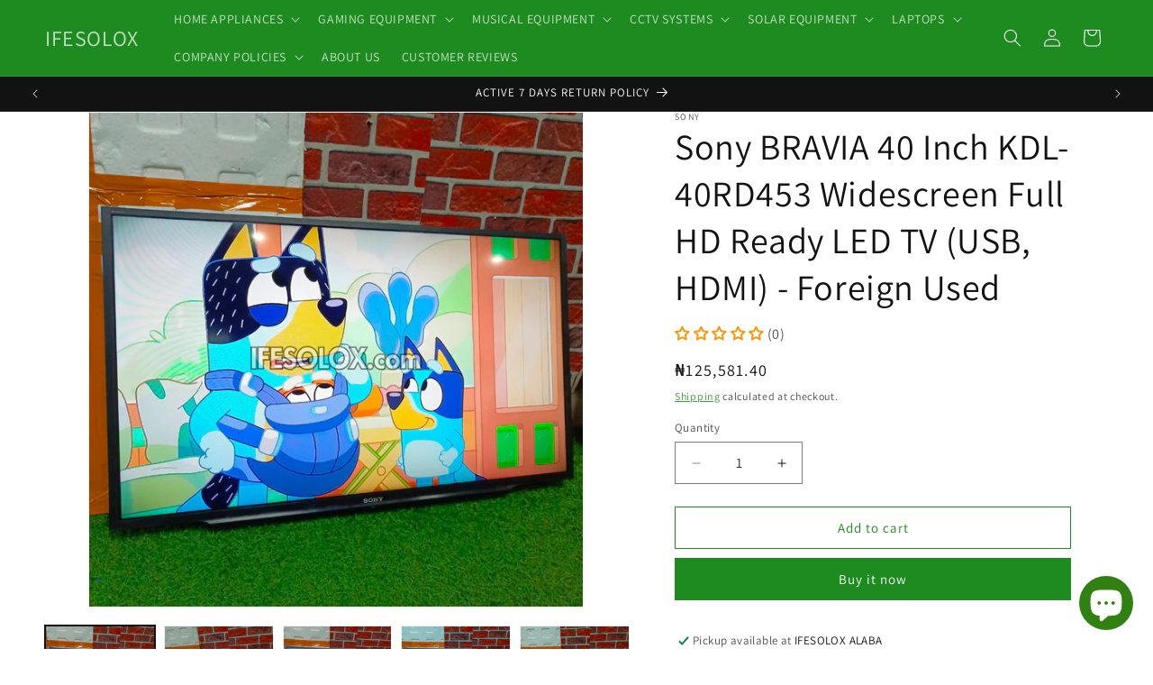

--- FILE ---
content_type: text/html; charset=utf-8
request_url: https://ifesolox.com/products/sony-bravia-40-inch-hd-ready-led-tv-london-used
body_size: 67943
content:
<!doctype html>
<html class="js" lang="en">
  <head>
    <meta charset="utf-8">
    <meta http-equiv="X-UA-Compatible" content="IE=edge">
    <meta name="viewport" content="width=device-width,initial-scale=1">
    <meta name="theme-color" content="">
    <link rel="canonical" href="https://ifesolox.com/products/sony-bravia-40-inch-hd-ready-led-tv-london-used"><link rel="icon" type="image/png" href="//ifesolox.com/cdn/shop/files/IFESOLOX_Square_Logo.png?crop=center&height=32&v=1656438891&width=32"><link rel="preconnect" href="https://fonts.shopifycdn.com" crossorigin><title>
      Sony BRAVIA 40 Inch KDL-40RD453 Widescreen Full HD Ready LED TV (USB, 
 &ndash; IFESOLOX</title>
<script src="https://cdncozyantitheft.addons.business/js/script_tags/ifesolox/5eCJpcsiNls7fRjUfLRefFMilXK97mHF.js?shop=ifesolox.myshopify.com" type="text/javascript"></script>
    
      <meta name="description" content="Experience stunning picture quality with the Sony BRAVIA 40 Inch Full HD LED TV. With USB and HDMI ports, you can easily connect your devices and enjoy all your favorite content. Plus, being London Used, you can trust its quality and reliability. Upgrade your viewing experience today. SPECIFICATIONS  Brand: Sony Model:">
    

    

<meta property="og:site_name" content="IFESOLOX">
<meta property="og:url" content="https://ifesolox.com/products/sony-bravia-40-inch-hd-ready-led-tv-london-used">
<meta property="og:title" content="Sony BRAVIA 40 Inch KDL-40RD453 Widescreen Full HD Ready LED TV (USB, ">
<meta property="og:type" content="product">
<meta property="og:description" content="Experience stunning picture quality with the Sony BRAVIA 40 Inch Full HD LED TV. With USB and HDMI ports, you can easily connect your devices and enjoy all your favorite content. Plus, being London Used, you can trust its quality and reliability. Upgrade your viewing experience today. SPECIFICATIONS  Brand: Sony Model:"><meta property="og:image" content="http://ifesolox.com/cdn/shop/files/Sony-BRAVIA_40_Inch_KDL-40RD453_Widescreen_Full_HD_Ready_LED_TV_USB_HDMI__20250604_204925_0000.png?v=1749077004">
  <meta property="og:image:secure_url" content="https://ifesolox.com/cdn/shop/files/Sony-BRAVIA_40_Inch_KDL-40RD453_Widescreen_Full_HD_Ready_LED_TV_USB_HDMI__20250604_204925_0000.png?v=1749077004">
  <meta property="og:image:width" content="1080">
  <meta property="og:image:height" content="1080"><meta property="og:price:amount" content="125,581.40">
  <meta property="og:price:currency" content="NGN"><meta name="twitter:card" content="summary_large_image">
<meta name="twitter:title" content="Sony BRAVIA 40 Inch KDL-40RD453 Widescreen Full HD Ready LED TV (USB, ">
<meta name="twitter:description" content="Experience stunning picture quality with the Sony BRAVIA 40 Inch Full HD LED TV. With USB and HDMI ports, you can easily connect your devices and enjoy all your favorite content. Plus, being London Used, you can trust its quality and reliability. Upgrade your viewing experience today. SPECIFICATIONS  Brand: Sony Model:">


    <script src="//ifesolox.com/cdn/shop/t/48/assets/constants.js?v=132983761750457495441753774408" defer="defer"></script>
    <script src="//ifesolox.com/cdn/shop/t/48/assets/pubsub.js?v=25310214064522200911753774410" defer="defer"></script>
    <script src="//ifesolox.com/cdn/shop/t/48/assets/global.js?v=7301445359237545521753774409" defer="defer"></script>
    <script src="//ifesolox.com/cdn/shop/t/48/assets/details-disclosure.js?v=13653116266235556501753774409" defer="defer"></script>
    <script src="//ifesolox.com/cdn/shop/t/48/assets/details-modal.js?v=25581673532751508451753774409" defer="defer"></script>
    <script src="//ifesolox.com/cdn/shop/t/48/assets/search-form.js?v=133129549252120666541753774410" defer="defer"></script><script>window.performance && window.performance.mark && window.performance.mark('shopify.content_for_header.start');</script><meta name="google-site-verification" content="u-s-_f0h4VD2j6Ch40NofAs_dZjDLa4Jid9HjBpAUP4">
<meta id="shopify-digital-wallet" name="shopify-digital-wallet" content="/28040691789/digital_wallets/dialog">
<link rel="alternate" hreflang="x-default" href="https://ifesolox.com/products/sony-bravia-40-inch-hd-ready-led-tv-london-used">
<link rel="alternate" hreflang="en" href="https://ifesolox.com/products/sony-bravia-40-inch-hd-ready-led-tv-london-used">
<link rel="alternate" hreflang="fr" href="https://ifesolox.com/fr/products/sony-bravia-40-inch-hd-ready-led-tv-london-used">
<link rel="alternate" type="application/json+oembed" href="https://ifesolox.com/products/sony-bravia-40-inch-hd-ready-led-tv-london-used.oembed">
<script async="async" src="/checkouts/internal/preloads.js?locale=en-NG"></script>
<script id="shopify-features" type="application/json">{"accessToken":"d56fa118ac7576ff087359a4aeaf03fd","betas":["rich-media-storefront-analytics"],"domain":"ifesolox.com","predictiveSearch":true,"shopId":28040691789,"locale":"en"}</script>
<script>var Shopify = Shopify || {};
Shopify.shop = "ifesolox.myshopify.com";
Shopify.locale = "en";
Shopify.currency = {"active":"NGN","rate":"1.0"};
Shopify.country = "NG";
Shopify.theme = {"name":"Latest of Dawn 15.4 - JULY 29th, 2025","id":151589028085,"schema_name":"Dawn","schema_version":"15.4.0","theme_store_id":887,"role":"main"};
Shopify.theme.handle = "null";
Shopify.theme.style = {"id":null,"handle":null};
Shopify.cdnHost = "ifesolox.com/cdn";
Shopify.routes = Shopify.routes || {};
Shopify.routes.root = "/";</script>
<script type="module">!function(o){(o.Shopify=o.Shopify||{}).modules=!0}(window);</script>
<script>!function(o){function n(){var o=[];function n(){o.push(Array.prototype.slice.apply(arguments))}return n.q=o,n}var t=o.Shopify=o.Shopify||{};t.loadFeatures=n(),t.autoloadFeatures=n()}(window);</script>
<script id="shop-js-analytics" type="application/json">{"pageType":"product"}</script>
<script defer="defer" async type="module" src="//ifesolox.com/cdn/shopifycloud/shop-js/modules/v2/client.init-shop-cart-sync_BApSsMSl.en.esm.js"></script>
<script defer="defer" async type="module" src="//ifesolox.com/cdn/shopifycloud/shop-js/modules/v2/chunk.common_CBoos6YZ.esm.js"></script>
<script type="module">
  await import("//ifesolox.com/cdn/shopifycloud/shop-js/modules/v2/client.init-shop-cart-sync_BApSsMSl.en.esm.js");
await import("//ifesolox.com/cdn/shopifycloud/shop-js/modules/v2/chunk.common_CBoos6YZ.esm.js");

  window.Shopify.SignInWithShop?.initShopCartSync?.({"fedCMEnabled":true,"windoidEnabled":true});

</script>
<script>(function() {
  var isLoaded = false;
  function asyncLoad() {
    if (isLoaded) return;
    isLoaded = true;
    var urls = ["https:\/\/cdncozyantitheft.addons.business\/js\/script_tags\/ifesolox\/5eCJpcsiNls7fRjUfLRefFMilXK97mHF.js?shop=ifesolox.myshopify.com"];
    for (var i = 0; i < urls.length; i++) {
      var s = document.createElement('script');
      s.type = 'text/javascript';
      s.async = true;
      s.src = urls[i];
      var x = document.getElementsByTagName('script')[0];
      x.parentNode.insertBefore(s, x);
    }
  };
  if(window.attachEvent) {
    window.attachEvent('onload', asyncLoad);
  } else {
    window.addEventListener('load', asyncLoad, false);
  }
})();</script>
<script id="__st">var __st={"a":28040691789,"offset":3600,"reqid":"016a7ae9-5507-41a6-b8af-a4dcc45ba2be-1768927362","pageurl":"ifesolox.com\/products\/sony-bravia-40-inch-hd-ready-led-tv-london-used","u":"cb65437c690d","p":"product","rtyp":"product","rid":6536394768461};</script>
<script>window.ShopifyPaypalV4VisibilityTracking = true;</script>
<script id="captcha-bootstrap">!function(){'use strict';const t='contact',e='account',n='new_comment',o=[[t,t],['blogs',n],['comments',n],[t,'customer']],c=[[e,'customer_login'],[e,'guest_login'],[e,'recover_customer_password'],[e,'create_customer']],r=t=>t.map((([t,e])=>`form[action*='/${t}']:not([data-nocaptcha='true']) input[name='form_type'][value='${e}']`)).join(','),a=t=>()=>t?[...document.querySelectorAll(t)].map((t=>t.form)):[];function s(){const t=[...o],e=r(t);return a(e)}const i='password',u='form_key',d=['recaptcha-v3-token','g-recaptcha-response','h-captcha-response',i],f=()=>{try{return window.sessionStorage}catch{return}},m='__shopify_v',_=t=>t.elements[u];function p(t,e,n=!1){try{const o=window.sessionStorage,c=JSON.parse(o.getItem(e)),{data:r}=function(t){const{data:e,action:n}=t;return t[m]||n?{data:e,action:n}:{data:t,action:n}}(c);for(const[e,n]of Object.entries(r))t.elements[e]&&(t.elements[e].value=n);n&&o.removeItem(e)}catch(o){console.error('form repopulation failed',{error:o})}}const l='form_type',E='cptcha';function T(t){t.dataset[E]=!0}const w=window,h=w.document,L='Shopify',v='ce_forms',y='captcha';let A=!1;((t,e)=>{const n=(g='f06e6c50-85a8-45c8-87d0-21a2b65856fe',I='https://cdn.shopify.com/shopifycloud/storefront-forms-hcaptcha/ce_storefront_forms_captcha_hcaptcha.v1.5.2.iife.js',D={infoText:'Protected by hCaptcha',privacyText:'Privacy',termsText:'Terms'},(t,e,n)=>{const o=w[L][v],c=o.bindForm;if(c)return c(t,g,e,D).then(n);var r;o.q.push([[t,g,e,D],n]),r=I,A||(h.body.append(Object.assign(h.createElement('script'),{id:'captcha-provider',async:!0,src:r})),A=!0)});var g,I,D;w[L]=w[L]||{},w[L][v]=w[L][v]||{},w[L][v].q=[],w[L][y]=w[L][y]||{},w[L][y].protect=function(t,e){n(t,void 0,e),T(t)},Object.freeze(w[L][y]),function(t,e,n,w,h,L){const[v,y,A,g]=function(t,e,n){const i=e?o:[],u=t?c:[],d=[...i,...u],f=r(d),m=r(i),_=r(d.filter((([t,e])=>n.includes(e))));return[a(f),a(m),a(_),s()]}(w,h,L),I=t=>{const e=t.target;return e instanceof HTMLFormElement?e:e&&e.form},D=t=>v().includes(t);t.addEventListener('submit',(t=>{const e=I(t);if(!e)return;const n=D(e)&&!e.dataset.hcaptchaBound&&!e.dataset.recaptchaBound,o=_(e),c=g().includes(e)&&(!o||!o.value);(n||c)&&t.preventDefault(),c&&!n&&(function(t){try{if(!f())return;!function(t){const e=f();if(!e)return;const n=_(t);if(!n)return;const o=n.value;o&&e.removeItem(o)}(t);const e=Array.from(Array(32),(()=>Math.random().toString(36)[2])).join('');!function(t,e){_(t)||t.append(Object.assign(document.createElement('input'),{type:'hidden',name:u})),t.elements[u].value=e}(t,e),function(t,e){const n=f();if(!n)return;const o=[...t.querySelectorAll(`input[type='${i}']`)].map((({name:t})=>t)),c=[...d,...o],r={};for(const[a,s]of new FormData(t).entries())c.includes(a)||(r[a]=s);n.setItem(e,JSON.stringify({[m]:1,action:t.action,data:r}))}(t,e)}catch(e){console.error('failed to persist form',e)}}(e),e.submit())}));const S=(t,e)=>{t&&!t.dataset[E]&&(n(t,e.some((e=>e===t))),T(t))};for(const o of['focusin','change'])t.addEventListener(o,(t=>{const e=I(t);D(e)&&S(e,y())}));const B=e.get('form_key'),M=e.get(l),P=B&&M;t.addEventListener('DOMContentLoaded',(()=>{const t=y();if(P)for(const e of t)e.elements[l].value===M&&p(e,B);[...new Set([...A(),...v().filter((t=>'true'===t.dataset.shopifyCaptcha))])].forEach((e=>S(e,t)))}))}(h,new URLSearchParams(w.location.search),n,t,e,['guest_login'])})(!0,!0)}();</script>
<script integrity="sha256-4kQ18oKyAcykRKYeNunJcIwy7WH5gtpwJnB7kiuLZ1E=" data-source-attribution="shopify.loadfeatures" defer="defer" src="//ifesolox.com/cdn/shopifycloud/storefront/assets/storefront/load_feature-a0a9edcb.js" crossorigin="anonymous"></script>
<script data-source-attribution="shopify.dynamic_checkout.dynamic.init">var Shopify=Shopify||{};Shopify.PaymentButton=Shopify.PaymentButton||{isStorefrontPortableWallets:!0,init:function(){window.Shopify.PaymentButton.init=function(){};var t=document.createElement("script");t.src="https://ifesolox.com/cdn/shopifycloud/portable-wallets/latest/portable-wallets.en.js",t.type="module",document.head.appendChild(t)}};
</script>
<script data-source-attribution="shopify.dynamic_checkout.buyer_consent">
  function portableWalletsHideBuyerConsent(e){var t=document.getElementById("shopify-buyer-consent"),n=document.getElementById("shopify-subscription-policy-button");t&&n&&(t.classList.add("hidden"),t.setAttribute("aria-hidden","true"),n.removeEventListener("click",e))}function portableWalletsShowBuyerConsent(e){var t=document.getElementById("shopify-buyer-consent"),n=document.getElementById("shopify-subscription-policy-button");t&&n&&(t.classList.remove("hidden"),t.removeAttribute("aria-hidden"),n.addEventListener("click",e))}window.Shopify?.PaymentButton&&(window.Shopify.PaymentButton.hideBuyerConsent=portableWalletsHideBuyerConsent,window.Shopify.PaymentButton.showBuyerConsent=portableWalletsShowBuyerConsent);
</script>
<script>
  function portableWalletsCleanup(e){e&&e.src&&console.error("Failed to load portable wallets script "+e.src);var t=document.querySelectorAll("shopify-accelerated-checkout .shopify-payment-button__skeleton, shopify-accelerated-checkout-cart .wallet-cart-button__skeleton"),e=document.getElementById("shopify-buyer-consent");for(let e=0;e<t.length;e++)t[e].remove();e&&e.remove()}function portableWalletsNotLoadedAsModule(e){e instanceof ErrorEvent&&"string"==typeof e.message&&e.message.includes("import.meta")&&"string"==typeof e.filename&&e.filename.includes("portable-wallets")&&(window.removeEventListener("error",portableWalletsNotLoadedAsModule),window.Shopify.PaymentButton.failedToLoad=e,"loading"===document.readyState?document.addEventListener("DOMContentLoaded",window.Shopify.PaymentButton.init):window.Shopify.PaymentButton.init())}window.addEventListener("error",portableWalletsNotLoadedAsModule);
</script>

<script type="module" src="https://ifesolox.com/cdn/shopifycloud/portable-wallets/latest/portable-wallets.en.js" onError="portableWalletsCleanup(this)" crossorigin="anonymous"></script>
<script nomodule>
  document.addEventListener("DOMContentLoaded", portableWalletsCleanup);
</script>

<link id="shopify-accelerated-checkout-styles" rel="stylesheet" media="screen" href="https://ifesolox.com/cdn/shopifycloud/portable-wallets/latest/accelerated-checkout-backwards-compat.css" crossorigin="anonymous">
<style id="shopify-accelerated-checkout-cart">
        #shopify-buyer-consent {
  margin-top: 1em;
  display: inline-block;
  width: 100%;
}

#shopify-buyer-consent.hidden {
  display: none;
}

#shopify-subscription-policy-button {
  background: none;
  border: none;
  padding: 0;
  text-decoration: underline;
  font-size: inherit;
  cursor: pointer;
}

#shopify-subscription-policy-button::before {
  box-shadow: none;
}

      </style>
<script id="sections-script" data-sections="header" defer="defer" src="//ifesolox.com/cdn/shop/t/48/compiled_assets/scripts.js?v=10041"></script>
<script>window.performance && window.performance.mark && window.performance.mark('shopify.content_for_header.end');</script>


    <style data-shopify>
      @font-face {
  font-family: Assistant;
  font-weight: 400;
  font-style: normal;
  font-display: swap;
  src: url("//ifesolox.com/cdn/fonts/assistant/assistant_n4.9120912a469cad1cc292572851508ca49d12e768.woff2") format("woff2"),
       url("//ifesolox.com/cdn/fonts/assistant/assistant_n4.6e9875ce64e0fefcd3f4446b7ec9036b3ddd2985.woff") format("woff");
}

      @font-face {
  font-family: Assistant;
  font-weight: 700;
  font-style: normal;
  font-display: swap;
  src: url("//ifesolox.com/cdn/fonts/assistant/assistant_n7.bf44452348ec8b8efa3aa3068825305886b1c83c.woff2") format("woff2"),
       url("//ifesolox.com/cdn/fonts/assistant/assistant_n7.0c887fee83f6b3bda822f1150b912c72da0f7b64.woff") format("woff");
}

      
      
      @font-face {
  font-family: Assistant;
  font-weight: 400;
  font-style: normal;
  font-display: swap;
  src: url("//ifesolox.com/cdn/fonts/assistant/assistant_n4.9120912a469cad1cc292572851508ca49d12e768.woff2") format("woff2"),
       url("//ifesolox.com/cdn/fonts/assistant/assistant_n4.6e9875ce64e0fefcd3f4446b7ec9036b3ddd2985.woff") format("woff");
}


      
        :root,
        .color-background-1 {
          --color-background: 255,255,255;
        
          --gradient-background: #ffffff;
        

        

        --color-foreground: 18,18,18;
        --color-background-contrast: 191,191,191;
        --color-shadow: 18,18,18;
        --color-button: 29,139,31;
        --color-button-text: 255,255,255;
        --color-secondary-button: 255,255,255;
        --color-secondary-button-text: 29,139,31;
        --color-link: 29,139,31;
        --color-badge-foreground: 18,18,18;
        --color-badge-background: 255,255,255;
        --color-badge-border: 18,18,18;
        --payment-terms-background-color: rgb(255 255 255);
      }
      
        
        .color-background-2 {
          --color-background: 243,243,243;
        
          --gradient-background: #f3f3f3;
        

        

        --color-foreground: 18,18,18;
        --color-background-contrast: 179,179,179;
        --color-shadow: 18,18,18;
        --color-button: 18,18,18;
        --color-button-text: 243,243,243;
        --color-secondary-button: 243,243,243;
        --color-secondary-button-text: 18,18,18;
        --color-link: 18,18,18;
        --color-badge-foreground: 18,18,18;
        --color-badge-background: 243,243,243;
        --color-badge-border: 18,18,18;
        --payment-terms-background-color: rgb(243 243 243);
      }
      
        
        .color-inverse {
          --color-background: 18,18,18;
        
          --gradient-background: #121212;
        

        

        --color-foreground: 255,255,255;
        --color-background-contrast: 146,146,146;
        --color-shadow: 18,18,18;
        --color-button: 255,255,255;
        --color-button-text: 18,18,18;
        --color-secondary-button: 18,18,18;
        --color-secondary-button-text: 255,255,255;
        --color-link: 255,255,255;
        --color-badge-foreground: 255,255,255;
        --color-badge-background: 18,18,18;
        --color-badge-border: 255,255,255;
        --payment-terms-background-color: rgb(18 18 18);
      }
      
        
        .color-accent-1 {
          --color-background: 29,139,31;
        
          --gradient-background: #1d8b1f;
        

        

        --color-foreground: 255,255,255;
        --color-background-contrast: 7,34,7;
        --color-shadow: 18,18,18;
        --color-button: 255,255,255;
        --color-button-text: 29,139,31;
        --color-secondary-button: 29,139,31;
        --color-secondary-button-text: 255,255,255;
        --color-link: 255,255,255;
        --color-badge-foreground: 255,255,255;
        --color-badge-background: 29,139,31;
        --color-badge-border: 255,255,255;
        --payment-terms-background-color: rgb(29 139 31);
      }
      
        
        .color-accent-2 {
          --color-background: 51,79,180;
        
          --gradient-background: #334fb4;
        

        

        --color-foreground: 255,255,255;
        --color-background-contrast: 23,35,81;
        --color-shadow: 18,18,18;
        --color-button: 255,255,255;
        --color-button-text: 51,79,180;
        --color-secondary-button: 51,79,180;
        --color-secondary-button-text: 255,255,255;
        --color-link: 255,255,255;
        --color-badge-foreground: 255,255,255;
        --color-badge-background: 51,79,180;
        --color-badge-border: 255,255,255;
        --payment-terms-background-color: rgb(51 79 180);
      }
      
        
        .color-scheme-f145237d-7ea0-4947-97c0-72250fb46b63 {
          --color-background: 255,255,255;
        
          --gradient-background: #ffffff;
        

        

        --color-foreground: 29,139,31;
        --color-background-contrast: 191,191,191;
        --color-shadow: 18,18,18;
        --color-button: 29,139,31;
        --color-button-text: 255,255,255;
        --color-secondary-button: 255,255,255;
        --color-secondary-button-text: 29,139,31;
        --color-link: 29,139,31;
        --color-badge-foreground: 29,139,31;
        --color-badge-background: 255,255,255;
        --color-badge-border: 29,139,31;
        --payment-terms-background-color: rgb(255 255 255);
      }
      

      body, .color-background-1, .color-background-2, .color-inverse, .color-accent-1, .color-accent-2, .color-scheme-f145237d-7ea0-4947-97c0-72250fb46b63 {
        color: rgba(var(--color-foreground), 0.75);
        background-color: rgb(var(--color-background));
      }

      :root {
        --font-body-family: Assistant, sans-serif;
        --font-body-style: normal;
        --font-body-weight: 400;
        --font-body-weight-bold: 700;

        --font-heading-family: Assistant, sans-serif;
        --font-heading-style: normal;
        --font-heading-weight: 400;

        --font-body-scale: 1.0;
        --font-heading-scale: 1.0;

        --media-padding: px;
        --media-border-opacity: 0.05;
        --media-border-width: 1px;
        --media-radius: 0px;
        --media-shadow-opacity: 0.0;
        --media-shadow-horizontal-offset: 0px;
        --media-shadow-vertical-offset: 0px;
        --media-shadow-blur-radius: 0px;
        --media-shadow-visible: 0;

        --page-width: 160rem;
        --page-width-margin: 0rem;

        --product-card-image-padding: 0.0rem;
        --product-card-corner-radius: 0.0rem;
        --product-card-text-alignment: left;
        --product-card-border-width: 0.0rem;
        --product-card-border-opacity: 0.0;
        --product-card-shadow-opacity: 0.1;
        --product-card-shadow-visible: 1;
        --product-card-shadow-horizontal-offset: 0.0rem;
        --product-card-shadow-vertical-offset: 0.0rem;
        --product-card-shadow-blur-radius: 0.0rem;

        --collection-card-image-padding: 0.0rem;
        --collection-card-corner-radius: 0.0rem;
        --collection-card-text-alignment: left;
        --collection-card-border-width: 0.0rem;
        --collection-card-border-opacity: 0.0;
        --collection-card-shadow-opacity: 0.1;
        --collection-card-shadow-visible: 1;
        --collection-card-shadow-horizontal-offset: 0.0rem;
        --collection-card-shadow-vertical-offset: 0.0rem;
        --collection-card-shadow-blur-radius: 0.0rem;

        --blog-card-image-padding: 0.0rem;
        --blog-card-corner-radius: 0.0rem;
        --blog-card-text-alignment: left;
        --blog-card-border-width: 0.0rem;
        --blog-card-border-opacity: 0.0;
        --blog-card-shadow-opacity: 0.1;
        --blog-card-shadow-visible: 1;
        --blog-card-shadow-horizontal-offset: 0.0rem;
        --blog-card-shadow-vertical-offset: 0.0rem;
        --blog-card-shadow-blur-radius: 0.0rem;

        --badge-corner-radius: 4.0rem;

        --popup-border-width: 1px;
        --popup-border-opacity: 0.1;
        --popup-corner-radius: 0px;
        --popup-shadow-opacity: 0.0;
        --popup-shadow-horizontal-offset: 0px;
        --popup-shadow-vertical-offset: 0px;
        --popup-shadow-blur-radius: 0px;

        --drawer-border-width: 1px;
        --drawer-border-opacity: 0.1;
        --drawer-shadow-opacity: 0.0;
        --drawer-shadow-horizontal-offset: 0px;
        --drawer-shadow-vertical-offset: 0px;
        --drawer-shadow-blur-radius: 0px;

        --spacing-sections-desktop: 0px;
        --spacing-sections-mobile: 0px;

        --grid-desktop-vertical-spacing: 8px;
        --grid-desktop-horizontal-spacing: 8px;
        --grid-mobile-vertical-spacing: 4px;
        --grid-mobile-horizontal-spacing: 4px;

        --text-boxes-border-opacity: 0.0;
        --text-boxes-border-width: 0px;
        --text-boxes-radius: 0px;
        --text-boxes-shadow-opacity: 0.0;
        --text-boxes-shadow-visible: 0;
        --text-boxes-shadow-horizontal-offset: 0px;
        --text-boxes-shadow-vertical-offset: 0px;
        --text-boxes-shadow-blur-radius: 0px;

        --buttons-radius: 0px;
        --buttons-radius-outset: 0px;
        --buttons-border-width: 1px;
        --buttons-border-opacity: 1.0;
        --buttons-shadow-opacity: 0.0;
        --buttons-shadow-visible: 0;
        --buttons-shadow-horizontal-offset: 0px;
        --buttons-shadow-vertical-offset: 0px;
        --buttons-shadow-blur-radius: 0px;
        --buttons-border-offset: 0px;

        --inputs-radius: 0px;
        --inputs-border-width: 1px;
        --inputs-border-opacity: 0.55;
        --inputs-shadow-opacity: 0.0;
        --inputs-shadow-horizontal-offset: 0px;
        --inputs-margin-offset: 0px;
        --inputs-shadow-vertical-offset: 0px;
        --inputs-shadow-blur-radius: 0px;
        --inputs-radius-outset: 0px;

        --variant-pills-radius: 40px;
        --variant-pills-border-width: 1px;
        --variant-pills-border-opacity: 0.55;
        --variant-pills-shadow-opacity: 0.0;
        --variant-pills-shadow-horizontal-offset: 0px;
        --variant-pills-shadow-vertical-offset: 0px;
        --variant-pills-shadow-blur-radius: 0px;
      }

      *,
      *::before,
      *::after {
        box-sizing: inherit;
      }

      html {
        box-sizing: border-box;
        font-size: calc(var(--font-body-scale) * 62.5%);
        height: 100%;
      }

      body {
        display: grid;
        grid-template-rows: auto auto 1fr auto;
        grid-template-columns: 100%;
        min-height: 100%;
        margin: 0;
        font-size: 1.5rem;
        letter-spacing: 0.06rem;
        line-height: calc(1 + 0.8 / var(--font-body-scale));
        font-family: var(--font-body-family);
        font-style: var(--font-body-style);
        font-weight: var(--font-body-weight);
      }

      @media screen and (min-width: 750px) {
        body {
          font-size: 1.6rem;
        }
      }
    </style>

    <link href="//ifesolox.com/cdn/shop/t/48/assets/base.css?v=159841507637079171801753774408" rel="stylesheet" type="text/css" media="all" />
    <link rel="stylesheet" href="//ifesolox.com/cdn/shop/t/48/assets/component-cart-items.css?v=13033300910818915211753774408" media="print" onload="this.media='all'">
      <link rel="preload" as="font" href="//ifesolox.com/cdn/fonts/assistant/assistant_n4.9120912a469cad1cc292572851508ca49d12e768.woff2" type="font/woff2" crossorigin>
      

      <link rel="preload" as="font" href="//ifesolox.com/cdn/fonts/assistant/assistant_n4.9120912a469cad1cc292572851508ca49d12e768.woff2" type="font/woff2" crossorigin>
      
<link href="//ifesolox.com/cdn/shop/t/48/assets/component-localization-form.css?v=170315343355214948141753774408" rel="stylesheet" type="text/css" media="all" />
      <script src="//ifesolox.com/cdn/shop/t/48/assets/localization-form.js?v=144176611646395275351753774410" defer="defer"></script><link
        rel="stylesheet"
        href="//ifesolox.com/cdn/shop/t/48/assets/component-predictive-search.css?v=118923337488134913561753774408"
        media="print"
        onload="this.media='all'"
      ><script>
      if (Shopify.designMode) {
        document.documentElement.classList.add('shopify-design-mode');
      }
    </script>
  <!-- BEGIN app block: shopify://apps/cozy-antitheft/blocks/Cozy_Antitheft_Script_1.0.0/a34a1874-f183-4394-8a9a-1e3f3275f1a7 --><script src="https://cozyantitheft.addons.business/js/script_tags/ifesolox/default/protect.js?shop=ifesolox.myshopify.com" async type="text/javascript"></script>


<!-- END app block --><!-- BEGIN app block: shopify://apps/instaindex/blocks/seo-tags/b4acb396-1232-4a24-bdc0-89d05041b7ff --><script type="application/ld+json" class="instaindex-json-schema-tag">
    {
      "@context": "https://schema.org",
      "@graph": [{
  "@type": "OnlineStore",
  "@id": "https://ifesolox.com/#organization",
  "name": "IFESOLOX","description": "Ifesolox is your one-stop destination for all things electronics and home appliances! We offer a massive selection, from the latest smart gadgets and gaming consoles to essential home appliances and even musical instruments. Imagine upgrading your entertainment system, securing your home with top-of-the-line CCTV, or finding the perfect laptop for your needs. We've got it all! Explore our wide range of products, including TVs, sound systems, Blu-ray players, refrigerators, and more. Ifesolox is committed to providing quality products to enhance your life. Discover the future of technology and convenience with Ifesolox today!","url": "https://ifesolox.com", "logo": "https://cdn.shopify.com/s/files/1/0280/4069/1789/files/LOGOS.png?v=1614347550", "contactPoint": {
    "@type": "ContactPoint",
    "@id": "https://ifesolox.com/#contactpoint",
    "contactType": "customer service",
    "telephone": "+2349028621860",
    "email": "support@ifesolox.com"
  }, "address": {
    "@type": "PostalAddress",
    "@id": "https://ifesolox.com/#address",
    "streetAddress": "10 \u0026 11, DayStar Plaza, Alaba International Market, Ojo",
    "addressLocality": "Lagos",
    "addressRegion": "Lagos",
    "postalCode": "102113",
    "addressCountry": "NG"
  }}
,{
  "@type": "WebSite",
  "@id": "https://ifesolox.com/#website",
  "url": "https://ifesolox.com/",
  "name": "IFESOLOX",
  "publisher": {
    "@id": "https://ifesolox.com/#organization"
  },
  "potentialAction": {
    "@type": "SearchAction",
    "target": "https://ifesolox.com/search?q={search_term_string}",
    "query-input": "required name=search_term_string"
  },
  "inLanguage": "en"
}
,

{
  "@type": "ImageObject",
  "@id": "https://ifesolox.com/products/sony-bravia-40-inch-hd-ready-led-tv-london-used#primaryimage",
  "inLanguage": "en",
  "url": "https://ifesolox.com/cdn/shop/files/Sony-BRAVIA_40_Inch_KDL-40RD453_Widescreen_Full_HD_Ready_LED_TV_USB_HDMI__20250604_204925_0000.png?v=1749077004&width=2000",
  "contentUrl": "https://ifesolox.com/cdn/shop/files/Sony-BRAVIA_40_Inch_KDL-40RD453_Widescreen_Full_HD_Ready_LED_TV_USB_HDMI__20250604_204925_0000.png?v=1749077004&width=2000",
  "width": "1080",
  "height": "1080",
  "caption": "Sony BRAVIA 40 Inch KDL-40RD453 Widescreen Full HD Ready LED TV (USB, HDMI) - Foreign Used"
}
,{
  "@type": "BreadcrumbList",
  "@id": "https://ifesolox.com/products/sony-bravia-40-inch-hd-ready-led-tv-london-used#breadcrumb",
  "itemListElement": [
    {
      "@type": "ListItem",
      "position": 1,
      "item": {
        "@id": "https://ifesolox.com/",
        "name": "Home"
      }
    },{
          "@type": "ListItem",
          "position": 2,
          "item": {
            "@id": "https://ifesolox.com/products/sony-bravia-40-inch-hd-ready-led-tv-london-used",
            "name": "Sony BRAVIA 40 Inch KDL-40RD453 Widescreen Full HD Ready LED TV (USB, HDMI) - Foreign Used"
          }
        }]
}
,
{
  "@type": "ItemPage",
  "@id": "https://ifesolox.com/products/sony-bravia-40-inch-hd-ready-led-tv-london-used#itempage",
  "url": "https://ifesolox.com/products/sony-bravia-40-inch-hd-ready-led-tv-london-used",
  "name": "Sony BRAVIA 40 Inch KDL-40RD453 Widescreen Full HD Ready LED TV (USB, HDMI) - Foreign Used","description": "Experience stunning picture quality with the Sony BRAVIA 40 Inch Full HD LED TV. With USB and HDMI ports, you can easily connect your devices and enjoy all y...","datePublished": "2021-02-25T09:28:14.000+0100",
  "keywords": ["39\/40"
,"39\/40 inch"
,"40"
,"40 inch"
,"40 inch led television"
,"40 inch led tv"
,"40 inch tv"
,"affordable led television"
,"big"
,"buy 40 inch led tv"
,"buy 40 inch tv"
,"buy led tv"
,"direct belgium"
,"direct Belgium TV"
,"fairly used"
,"fairly used television"
,"fairly used tv"
,"family size"
,"foreign used"
,"foreign used televisions"
,"foreign used TV"
,"led"
,"led television"
,"led tv"
,"LED TVs"
,"London Used"
,"London Used Sony"
,"London Used Sony television"
,"London Used Sony TV"
,"London used TV"
,"original LED TV"
,"original Sony"
,"shop 40 inch tv"
,"shop led tv"
,"shop led tvs"
,"shop tokunbo TV"
,"sony"
,"Sony 40 inch Foreign Used Televisions"
,"Sony 40 inch Foreign Used TV"
,"Sony 40 inch Tokunbo TV"
,"Sony 40 inch TV"
,"Sony foreign used TV"
,"sony led tv"
,"Sony London used TV"
,"Sony television"
,"Sony Tokunbo TV"
,"Sony TV"
,"Sony used television"
,"Sony used TV"
,"television"
,"tokunbo"
,"Tokunbo Sony television"
,"Tokunbo Sony TV"
,"tokunbo television"
,"tokunbo tv"
,"tv"
,"uk used"
,"UK Used Sony TV"
,"used"
,"used led television"
,"used led tv"
,"Used Sony"
,"Used Sony television"
,"Used Sony TV"
,"used tv"
],"breadcrumb": {
    "@id": "https://ifesolox.com/products/sony-bravia-40-inch-hd-ready-led-tv-london-used#breadcrumb"
  },"primaryImageOfPage": {
    "@id": "https://ifesolox.com/products/sony-bravia-40-inch-hd-ready-led-tv-london-used#primaryimage"
  },
  "image": [
    {
      "@id": "https://ifesolox.com/products/sony-bravia-40-inch-hd-ready-led-tv-london-used#primaryimage"
    }
  ],"isPartOf": {
    "@id": "https://ifesolox.com/#website"
  }
},{
  "@type": "MerchantReturnPolicy",
  "@id": "https://ifesolox.com/products/sony-bravia-40-inch-hd-ready-led-tv-london-used#merchantreturnpolicy",
  "applicableCountry": ["NG"
]

,
  "returnPolicyCategory": "https://schema.org/MerchantReturnFiniteReturnWindow",
  "merchantReturnDays": 7
,"returnFees": "https://schema.org/ReturnFeesCustomerResponsibility",
  "returnMethod": ["https://schema.org/ReturnInStore","https://schema.org/ReturnByMail","https://schema.org/ReturnAtKiosk"],"refundType": "https://schema.org/FullRefund"}
,{
  "@type": "OfferShippingDetails",
  "@id": "https://ifesolox.com/products/sony-bravia-40-inch-hd-ready-led-tv-london-used#shippingdetails-1",
  "deliveryTime": {
    "@type": "ShippingDeliveryTime",
    "handlingTime": {
      "@type": "QuantitativeValue","minValue": 1,"maxValue": 2,"unitCode": "DAY"
    },
    "transitTime": {
      "@type": "QuantitativeValue","minValue": 1,"maxValue": 5,"unitCode": "DAY"
    }},
  "shippingDestination": [{ "@type": "DefinedRegion", "addressCountry": "NG" }]

,
  "shippingRate": {
    "@type": "MonetaryAmount",
    "currency": "NGN",
    "value": 7500
  }},{
  "@type": "OfferShippingDetails",
  "@id": "https://ifesolox.com/products/sony-bravia-40-inch-hd-ready-led-tv-london-used#shippingdetails-2",
  "deliveryTime": {
    "@type": "ShippingDeliveryTime",
    "handlingTime": {
      "@type": "QuantitativeValue","minValue": 1,"maxValue": 0,"unitCode": "DAY"
    },
    "transitTime": {
      "@type": "QuantitativeValue","minValue": 3,"maxValue": 5,"unitCode": "DAY"
    }},
  "shippingDestination": [{ "@type": "DefinedRegion", "addressCountry": "BJ" }]

,
  "shippingRate": {
    "@type": "MonetaryAmount",
    "currency": "NGN",
    "value": 7500
  }},{
  "@type": "Product",
  "@id": "https://ifesolox.com/products/sony-bravia-40-inch-hd-ready-led-tv-london-used#product",
  "mainEntityOfPage": {
    "@id": "https://ifesolox.com/products/sony-bravia-40-inch-hd-ready-led-tv-london-used#itempage"
  },
  "name": "Sony BRAVIA 40 Inch KDL-40RD453 Widescreen Full HD Ready LED TV (USB, HDMI) - Foreign Used",
  "url": "https://ifesolox.com/products/sony-bravia-40-inch-hd-ready-led-tv-london-used",
  "description": "Experience stunning picture quality with the Sony BRAVIA 40 Inch Full HD LED TV. With USB and HDMI ports, you can easily connect your devices and enjoy all y...",
  "sku": "40LEDSONY",
  "brand": {
  "@type": "Brand",
  "name": "SONY"
},"image": [
    {
      "@id": "https://ifesolox.com/products/sony-bravia-40-inch-hd-ready-led-tv-london-used#primaryimage"
    }
  ],"offers": [
{
  "@type": "Offer",
  "name": "Sony BRAVIA 40 Inch KDL-40RD453 Widescreen Full HD Ready LED TV (USB, HDMI) - Foreign Used","sku": "40LEDSONY","availability": "https://schema.org/InStock","seller": {
    "@id": "https://ifesolox.com/#organization"
  },"hasMerchantReturnPolicy": {
    "@id": "https://ifesolox.com/products/sony-bravia-40-inch-hd-ready-led-tv-london-used#merchantreturnpolicy"
  },"shippingDetails": [{
      "@id": "https://ifesolox.com/products/sony-bravia-40-inch-hd-ready-led-tv-london-used#shippingdetails-1"
    },{
      "@id": "https://ifesolox.com/products/sony-bravia-40-inch-hd-ready-led-tv-london-used#shippingdetails-2"
    }],"priceSpecification": {
    "@type": "UnitPriceSpecification",
    "price": 125581.4,
    "priceCurrency": "NGN"
  },"priceValidUntil": "2027-01-20T17:42:42+0100",
  "url": "https:\/\/ifesolox.com\/products\/sony-bravia-40-inch-hd-ready-led-tv-london-used",
  "checkoutPageURLTemplate": "https:\/\/ifesolox.com\/cart\/add?id=39247443001421\u0026quantity=1"
}

]
}]
    }
  </script>


<!-- BEGIN app snippet: speculation-rules --><script type="speculationrules">
{
  "prerender": [
    {
      "where": {
        "or": [
          { "href_matches": "/" },{ "href_matches": "/collections/*" },{ "href_matches": "/products/*" },{ "href_matches": "/pages/*" },{ "href_matches": "/blogs/*" }
        ]
      },
      "eagerness": "moderate"
    }
  ]
}
</script><!-- END app snippet -->

<!-- END app block --><!-- BEGIN app block: shopify://apps/judge-me-reviews/blocks/judgeme_core/61ccd3b1-a9f2-4160-9fe9-4fec8413e5d8 --><!-- Start of Judge.me Core -->






<link rel="dns-prefetch" href="https://cdnwidget.judge.me">
<link rel="dns-prefetch" href="https://cdn.judge.me">
<link rel="dns-prefetch" href="https://cdn1.judge.me">
<link rel="dns-prefetch" href="https://api.judge.me">

<script data-cfasync='false' class='jdgm-settings-script'>window.jdgmSettings={"pagination":5,"disable_web_reviews":false,"badge_no_review_text":"(0)","badge_n_reviews_text":"  ({{ n }})","badge_star_color":"#FC9300","hide_badge_preview_if_no_reviews":false,"badge_hide_text":false,"enforce_center_preview_badge":false,"widget_title":"CUSTOMER REVIEWS","widget_open_form_text":"WRITE A REVIEW","widget_close_form_text":"Cancel review","widget_refresh_page_text":"Refresh page","widget_summary_text":"Based on {{ number_of_reviews }} Review/Reviews","widget_no_review_text":"Be the first to write a review","widget_name_field_text":"Display name","widget_verified_name_field_text":"Verified Name (public)","widget_name_placeholder_text":"Display name","widget_required_field_error_text":"This field is required.","widget_email_field_text":"Email address","widget_verified_email_field_text":"Verified Email (private, can not be edited)","widget_email_placeholder_text":"Your email address","widget_email_field_error_text":"Please enter a valid email address.","widget_rating_field_text":"Rating","widget_review_title_field_text":"Review Title","widget_review_title_placeholder_text":"Give your review a title","widget_review_body_field_text":"Review content","widget_review_body_placeholder_text":"Start writing here...","widget_pictures_field_text":"Picture/Video (optional)","widget_submit_review_text":"Submit Review","widget_submit_verified_review_text":"Submit Verified Review","widget_submit_success_msg_with_auto_publish":"Thank you! Please refresh the page in a few moments to see your review. You can remove or edit your review by logging into \u003ca href='https://judge.me/login' target='_blank' rel='nofollow noopener'\u003eJudge.me\u003c/a\u003e","widget_submit_success_msg_no_auto_publish":"Thank you! Your review will be published as soon as it is approved by the shop admin. You can remove or edit your review by logging into \u003ca href='https://judge.me/login' target='_blank' rel='nofollow noopener'\u003eJudge.me\u003c/a\u003e","widget_show_default_reviews_out_of_total_text":"Showing {{ n_reviews_shown }} out of {{ n_reviews }} reviews.","widget_show_all_link_text":"Show all","widget_show_less_link_text":"Show less","widget_author_said_text":"{{ reviewer_name }} said:","widget_days_text":"{{ n }} days ago","widget_weeks_text":"{{ n }} week/weeks ago","widget_months_text":"{{ n }} month/months ago","widget_years_text":"{{ n }} year/years ago","widget_yesterday_text":"Yesterday","widget_today_text":"Today","widget_replied_text":"\u003e\u003e {{ shop_name }} replied:","widget_read_more_text":"Read more","widget_reviewer_name_as_initial":"","widget_rating_filter_color":"#fbcd0a","widget_rating_filter_see_all_text":"See all reviews","widget_sorting_most_recent_text":"Most Recent","widget_sorting_highest_rating_text":"Highest Rating","widget_sorting_lowest_rating_text":"Lowest Rating","widget_sorting_with_pictures_text":"Only Pictures","widget_sorting_most_helpful_text":"Most Helpful","widget_open_question_form_text":"Ask a question","widget_reviews_subtab_text":"Reviews","widget_questions_subtab_text":"Questions","widget_question_label_text":"Question","widget_answer_label_text":"Answer","widget_question_placeholder_text":"Write your question here","widget_submit_question_text":"Submit Question","widget_question_submit_success_text":"Thank you for your question! We will notify you once it gets answered.","widget_star_color":"#FC9300","verified_badge_text":"Verified","verified_badge_bg_color":"","verified_badge_text_color":"","verified_badge_placement":"left-of-reviewer-name","widget_review_max_height":"","widget_hide_border":false,"widget_social_share":false,"widget_thumb":true,"widget_review_location_show":false,"widget_location_format":"","all_reviews_include_out_of_store_products":true,"all_reviews_out_of_store_text":"(out of store)","all_reviews_pagination":100,"all_reviews_product_name_prefix_text":"about","enable_review_pictures":true,"enable_question_anwser":false,"widget_theme":"","review_date_format":"dd/mm/yyyy","default_sort_method":"most-recent","widget_product_reviews_subtab_text":"Product Reviews","widget_shop_reviews_subtab_text":"Shop Reviews","widget_other_products_reviews_text":"Reviews for other products","widget_store_reviews_subtab_text":"Store reviews","widget_no_store_reviews_text":"This store hasn't received any reviews yet","widget_web_restriction_product_reviews_text":"This product hasn't received any reviews yet","widget_no_items_text":"No items found","widget_show_more_text":"Show more","widget_write_a_store_review_text":"Write a Store Review","widget_other_languages_heading":"Reviews in Other Languages","widget_translate_review_text":"Translate review to {{ language }}","widget_translating_review_text":"Translating...","widget_show_original_translation_text":"Show original ({{ language }})","widget_translate_review_failed_text":"Review couldn't be translated.","widget_translate_review_retry_text":"Retry","widget_translate_review_try_again_later_text":"Try again later","show_product_url_for_grouped_product":false,"widget_sorting_pictures_first_text":"Pictures First","show_pictures_on_all_rev_page_mobile":false,"show_pictures_on_all_rev_page_desktop":true,"floating_tab_hide_mobile_install_preference":false,"floating_tab_button_name":"★ Reviews","floating_tab_title":"Let customers speak for us","floating_tab_button_color":"","floating_tab_button_background_color":"","floating_tab_url":"","floating_tab_url_enabled":false,"floating_tab_tab_style":"text","all_reviews_text_badge_text":"Customers rate us {{ shop.metafields.judgeme.all_reviews_rating | round: 1 }}/5 based on {{ shop.metafields.judgeme.all_reviews_count }} reviews.","all_reviews_text_badge_text_branded_style":"{{ shop.metafields.judgeme.all_reviews_rating | round: 1 }} out of 5 stars based on {{ shop.metafields.judgeme.all_reviews_count }} reviews","is_all_reviews_text_badge_a_link":false,"show_stars_for_all_reviews_text_badge":false,"all_reviews_text_badge_url":"","all_reviews_text_style":"branded","all_reviews_text_color_style":"judgeme_brand_color","all_reviews_text_color":"#108474","all_reviews_text_show_jm_brand":false,"featured_carousel_show_header":true,"featured_carousel_title":"Let customers speak for us","testimonials_carousel_title":"Customers are saying","videos_carousel_title":"Real customer stories","cards_carousel_title":"Customers are saying","featured_carousel_count_text":"from {{ n }} reviews","featured_carousel_add_link_to_all_reviews_page":true,"featured_carousel_url":"","featured_carousel_show_images":true,"featured_carousel_autoslide_interval":5,"featured_carousel_arrows_on_the_sides":true,"featured_carousel_height":250,"featured_carousel_width":80,"featured_carousel_image_size":0,"featured_carousel_image_height":250,"featured_carousel_arrow_color":"#15AD13","verified_count_badge_style":"branded","verified_count_badge_orientation":"horizontal","verified_count_badge_color_style":"judgeme_brand_color","verified_count_badge_color":"#108474","is_verified_count_badge_a_link":false,"verified_count_badge_url":"","verified_count_badge_show_jm_brand":true,"widget_rating_preset_default":5,"widget_first_sub_tab":"product-reviews","widget_show_histogram":true,"widget_histogram_use_custom_color":false,"widget_pagination_use_custom_color":false,"widget_star_use_custom_color":false,"widget_verified_badge_use_custom_color":false,"widget_write_review_use_custom_color":false,"picture_reminder_submit_button":"Upload Pictures","enable_review_videos":true,"mute_video_by_default":true,"widget_sorting_videos_first_text":"Videos First","widget_review_pending_text":"Pending","featured_carousel_items_for_large_screen":3,"social_share_options_order":"Facebook,LinkedIn,Pinterest","remove_microdata_snippet":true,"disable_json_ld":true,"enable_json_ld_products":true,"preview_badge_show_question_text":false,"preview_badge_no_question_text":"No questions","preview_badge_n_question_text":"{{ number_of_questions }} question/questions","qa_badge_show_icon":false,"qa_badge_position":"same-row","remove_judgeme_branding":true,"widget_add_search_bar":false,"widget_search_bar_placeholder":"Search","widget_sorting_verified_only_text":"Verified only","featured_carousel_theme":"aligned","featured_carousel_show_rating":true,"featured_carousel_show_title":true,"featured_carousel_show_body":true,"featured_carousel_show_date":true,"featured_carousel_show_reviewer":true,"featured_carousel_show_product":true,"featured_carousel_header_background_color":"#108474","featured_carousel_header_text_color":"#ffffff","featured_carousel_name_product_separator":"reviewed","featured_carousel_full_star_background":"#108474","featured_carousel_empty_star_background":"#dadada","featured_carousel_vertical_theme_background":"#f9fafb","featured_carousel_verified_badge_enable":true,"featured_carousel_verified_badge_color":"#108474","featured_carousel_border_style":"round","featured_carousel_review_line_length_limit":3,"featured_carousel_more_reviews_button_text":"Read more reviews","featured_carousel_view_product_button_text":"View product","all_reviews_page_load_reviews_on":"button_click","all_reviews_page_load_more_text":"Load More Reviews","disable_fb_tab_reviews":false,"enable_ajax_cdn_cache":false,"widget_advanced_speed_features":5,"widget_public_name_text":"displayed publicly like","default_reviewer_name":"John Smith","default_reviewer_name_has_non_latin":true,"widget_reviewer_anonymous":"Anonymous","medals_widget_title":"Judge.me Review Medals","medals_widget_background_color":"#f9fafb","medals_widget_position":"footer_all_pages","medals_widget_border_color":"#f9fafb","medals_widget_verified_text_position":"left","medals_widget_use_monochromatic_version":false,"medals_widget_elements_color":"#108474","show_reviewer_avatar":true,"widget_invalid_yt_video_url_error_text":"Not a YouTube video URL","widget_max_length_field_error_text":"Please enter no more than {0} characters.","widget_show_country_flag":false,"widget_show_collected_via_shop_app":true,"widget_verified_by_shop_badge_style":"light","widget_verified_by_shop_text":"Verified by Shop","widget_show_photo_gallery":true,"widget_load_with_code_splitting":true,"widget_ugc_install_preference":false,"widget_ugc_title":"Made by us, Shared by you","widget_ugc_subtitle":"Tag us to see your picture featured in our page","widget_ugc_arrows_color":"#ffffff","widget_ugc_primary_button_text":"Buy Now","widget_ugc_primary_button_background_color":"#108474","widget_ugc_primary_button_text_color":"#ffffff","widget_ugc_primary_button_border_width":"0","widget_ugc_primary_button_border_style":"none","widget_ugc_primary_button_border_color":"#108474","widget_ugc_primary_button_border_radius":"25","widget_ugc_secondary_button_text":"Load More","widget_ugc_secondary_button_background_color":"#ffffff","widget_ugc_secondary_button_text_color":"#108474","widget_ugc_secondary_button_border_width":"2","widget_ugc_secondary_button_border_style":"solid","widget_ugc_secondary_button_border_color":"#108474","widget_ugc_secondary_button_border_radius":"25","widget_ugc_reviews_button_text":"View Reviews","widget_ugc_reviews_button_background_color":"#ffffff","widget_ugc_reviews_button_text_color":"#108474","widget_ugc_reviews_button_border_width":"2","widget_ugc_reviews_button_border_style":"solid","widget_ugc_reviews_button_border_color":"#108474","widget_ugc_reviews_button_border_radius":"25","widget_ugc_reviews_button_link_to":"judgeme-reviews-page","widget_ugc_show_post_date":true,"widget_ugc_max_width":"800","widget_rating_metafield_value_type":true,"widget_primary_color":"#1367E4","widget_enable_secondary_color":false,"widget_secondary_color":"#edf5f5","widget_summary_average_rating_text":"{{ average_rating }} out of 5","widget_media_grid_title":"Customer photos \u0026 videos","widget_media_grid_see_more_text":"See more","widget_round_style":true,"widget_show_product_medals":true,"widget_verified_by_judgeme_text":"Verified by Judge.me","widget_show_store_medals":false,"widget_verified_by_judgeme_text_in_store_medals":"Verified by Judge.me","widget_media_field_exceed_quantity_message":"Sorry, we can only accept {{ max_media }} for one review.","widget_media_field_exceed_limit_message":"{{ file_name }} is too large, please select a {{ media_type }} less than {{ size_limit }}MB.","widget_review_submitted_text":"Review Submitted!","widget_question_submitted_text":"Question Submitted!","widget_close_form_text_question":"Cancel","widget_write_your_answer_here_text":"Write your answer here","widget_enabled_branded_link":true,"widget_show_collected_by_judgeme":false,"widget_reviewer_name_color":"","widget_write_review_text_color":"","widget_write_review_bg_color":"","widget_collected_by_judgeme_text":"collected by Judge.me","widget_pagination_type":"standard","widget_load_more_text":"Load More","widget_load_more_color":"#108474","widget_full_review_text":"Full Review","widget_read_more_reviews_text":"Read More Reviews","widget_read_questions_text":"Read Questions","widget_questions_and_answers_text":"Questions \u0026 Answers","widget_verified_by_text":"Verified by","widget_verified_text":"Verified","widget_number_of_reviews_text":"{{ number_of_reviews }} reviews","widget_back_button_text":"Back","widget_next_button_text":"Next","widget_custom_forms_filter_button":"Filters","custom_forms_style":"horizontal","widget_show_review_information":false,"how_reviews_are_collected":"How reviews are collected?","widget_show_review_keywords":false,"widget_gdpr_statement":"How we use your data: We'll only contact you about the review you left, and only if necessary. By submitting your review, you agree to Judge.me's \u003ca href='https://judge.me/terms' target='_blank' rel='nofollow noopener'\u003eterms\u003c/a\u003e, \u003ca href='https://judge.me/privacy' target='_blank' rel='nofollow noopener'\u003eprivacy\u003c/a\u003e and \u003ca href='https://judge.me/content-policy' target='_blank' rel='nofollow noopener'\u003econtent\u003c/a\u003e policies.","widget_multilingual_sorting_enabled":true,"widget_translate_review_content_enabled":false,"widget_translate_review_content_method":"manual","popup_widget_review_selection":"automatically","popup_widget_round_border_style":true,"popup_widget_show_title":true,"popup_widget_show_body":true,"popup_widget_show_reviewer":true,"popup_widget_show_product":true,"popup_widget_show_pictures":true,"popup_widget_use_review_picture":false,"popup_widget_show_on_home_page":true,"popup_widget_show_on_product_page":true,"popup_widget_show_on_collection_page":true,"popup_widget_show_on_cart_page":true,"popup_widget_position":"bottom_left","popup_widget_first_review_delay":4,"popup_widget_duration":5,"popup_widget_interval":3,"popup_widget_review_count":15,"popup_widget_hide_on_mobile":true,"review_snippet_widget_round_border_style":true,"review_snippet_widget_card_color":"#FFFFFF","review_snippet_widget_slider_arrows_background_color":"#FFFFFF","review_snippet_widget_slider_arrows_color":"#000000","review_snippet_widget_star_color":"#FC9300","show_product_variant":false,"all_reviews_product_variant_label_text":"Variant: ","widget_show_verified_branding":true,"widget_ai_summary_title":"Customers say","widget_ai_summary_disclaimer":"AI-powered review summary based on recent customer reviews","widget_show_ai_summary":false,"widget_show_ai_summary_bg":false,"widget_show_review_title_input":true,"redirect_reviewers_invited_via_email":"review_widget","request_store_review_after_product_review":true,"request_review_other_products_in_order":true,"review_form_color_scheme":"custom","review_form_corner_style":"square","review_form_star_color":"#FCB900","review_form_text_color":"#333333","review_form_background_color":"#ffffff","review_form_field_background_color":"#fafafa","review_form_button_color":{},"review_form_button_text_color":"#ffffff","review_form_modal_overlay_color":"#000000","review_content_screen_title_text":"How would you rate this product?","review_content_introduction_text":"We would love it if you would share a bit about your experience.","store_review_form_title_text":"How would you rate this store?","store_review_form_introduction_text":"We would love it if you would share a bit about your experience.","show_review_guidance_text":true,"one_star_review_guidance_text":"Poor","five_star_review_guidance_text":"Great","customer_information_screen_title_text":"About you","customer_information_introduction_text":"Please tell us more about you.","custom_questions_screen_title_text":"Your experience in more detail","custom_questions_introduction_text":"Here are a few questions to help us understand more about your experience.","review_submitted_screen_title_text":"Thanks for your review!","review_submitted_screen_thank_you_text":"We are processing it and it will appear on the store soon.","review_submitted_screen_email_verification_text":"Please confirm your email by clicking the link we just sent you. This helps us keep reviews authentic.","review_submitted_request_store_review_text":"Would you like to share your experience of shopping on our website?","review_submitted_review_other_products_text":"Would you like to review these products?","store_review_screen_title_text":"Would you like to share your experience of shopping with us?","store_review_introduction_text":"We value your feedback and use it to improve. Please share any thoughts or suggestions you have.","reviewer_media_screen_title_picture_text":"Share a picture","reviewer_media_introduction_picture_text":"Upload a photo to support your review.","reviewer_media_screen_title_video_text":"Share a video","reviewer_media_introduction_video_text":"Upload a video to support your review.","reviewer_media_screen_title_picture_or_video_text":"Share a picture or video","reviewer_media_introduction_picture_or_video_text":"Upload a photo or video to support your review.","reviewer_media_youtube_url_text":"Paste your Youtube URL here","advanced_settings_next_step_button_text":"Next","advanced_settings_close_review_button_text":"Close","modal_write_review_flow":true,"write_review_flow_required_text":"Required","write_review_flow_privacy_message_text":"We respect your privacy.","write_review_flow_anonymous_text":"Post review as anonymous","write_review_flow_visibility_text":"This won't be visible to other customers.","write_review_flow_multiple_selection_help_text":"Select as many as you like","write_review_flow_single_selection_help_text":"Select one option","write_review_flow_required_field_error_text":"This field is required","write_review_flow_invalid_email_error_text":"Please enter a valid email address","write_review_flow_max_length_error_text":"Max. {{ max_length }} characters.","write_review_flow_media_upload_text":"\u003cb\u003eClick to upload\u003c/b\u003e or drag and drop","write_review_flow_gdpr_statement":"We'll only contact you about your review if necessary. By submitting your review, you agree to our \u003ca href='https://judge.me/terms' target='_blank' rel='nofollow noopener'\u003eterms and conditions\u003c/a\u003e and \u003ca href='https://judge.me/privacy' target='_blank' rel='nofollow noopener'\u003eprivacy policy\u003c/a\u003e.","rating_only_reviews_enabled":false,"show_negative_reviews_help_screen":false,"new_review_flow_help_screen_rating_threshold":3,"negative_review_resolution_screen_title_text":"Tell us more","negative_review_resolution_text":"Your experience matters to us. If there were issues with your purchase, we're here to help. Feel free to reach out to us, we'd love the opportunity to make things right.","negative_review_resolution_button_text":"Contact us","negative_review_resolution_proceed_with_review_text":"Leave a review","negative_review_resolution_subject":"Issue with purchase from {{ shop_name }}.{{ order_name }}","preview_badge_collection_page_install_status":true,"widget_review_custom_css":"","preview_badge_custom_css":"","preview_badge_stars_count":"5-stars","featured_carousel_custom_css":"","floating_tab_custom_css":"","all_reviews_widget_custom_css":"","medals_widget_custom_css":"","verified_badge_custom_css":"","all_reviews_text_custom_css":"","transparency_badges_collected_via_store_invite":false,"transparency_badges_from_another_provider":false,"transparency_badges_collected_from_store_visitor":false,"transparency_badges_collected_by_verified_review_provider":false,"transparency_badges_earned_reward":false,"transparency_badges_collected_via_store_invite_text":"Review collected via store invitation","transparency_badges_from_another_provider_text":"Review collected from another provider","transparency_badges_collected_from_store_visitor_text":"Review collected from a store visitor","transparency_badges_written_in_google_text":"Review written in Google","transparency_badges_written_in_etsy_text":"Review written in Etsy","transparency_badges_written_in_shop_app_text":"Review written in Shop App","transparency_badges_earned_reward_text":"Review earned a reward for future purchase","product_review_widget_per_page":10,"widget_store_review_label_text":"Review about the store","checkout_comment_extension_title_on_product_page":"Customer Comments","checkout_comment_extension_num_latest_comment_show":5,"checkout_comment_extension_format":"name_and_timestamp","checkout_comment_customer_name":"last_initial","checkout_comment_comment_notification":true,"preview_badge_collection_page_install_preference":false,"preview_badge_home_page_install_preference":false,"preview_badge_product_page_install_preference":false,"review_widget_install_preference":"","review_carousel_install_preference":false,"floating_reviews_tab_install_preference":"none","verified_reviews_count_badge_install_preference":false,"all_reviews_text_install_preference":false,"review_widget_best_location":false,"judgeme_medals_install_preference":false,"review_widget_revamp_enabled":false,"review_widget_qna_enabled":false,"review_widget_header_theme":"minimal","review_widget_widget_title_enabled":true,"review_widget_header_text_size":"medium","review_widget_header_text_weight":"regular","review_widget_average_rating_style":"compact","review_widget_bar_chart_enabled":true,"review_widget_bar_chart_type":"numbers","review_widget_bar_chart_style":"standard","review_widget_expanded_media_gallery_enabled":false,"review_widget_reviews_section_theme":"standard","review_widget_image_style":"thumbnails","review_widget_review_image_ratio":"square","review_widget_stars_size":"medium","review_widget_verified_badge":"standard_text","review_widget_review_title_text_size":"medium","review_widget_review_text_size":"medium","review_widget_review_text_length":"medium","review_widget_number_of_columns_desktop":3,"review_widget_carousel_transition_speed":5,"review_widget_custom_questions_answers_display":"always","review_widget_button_text_color":"#FFFFFF","review_widget_text_color":"#000000","review_widget_lighter_text_color":"#7B7B7B","review_widget_corner_styling":"soft","review_widget_review_word_singular":"review","review_widget_review_word_plural":"reviews","review_widget_voting_label":"Helpful?","review_widget_shop_reply_label":"Reply from {{ shop_name }}:","review_widget_filters_title":"Filters","qna_widget_question_word_singular":"Question","qna_widget_question_word_plural":"Questions","qna_widget_answer_reply_label":"Answer from {{ answerer_name }}:","qna_content_screen_title_text":"Ask a question about this product","qna_widget_question_required_field_error_text":"Please enter your question.","qna_widget_flow_gdpr_statement":"We'll only contact you about your question if necessary. By submitting your question, you agree to our \u003ca href='https://judge.me/terms' target='_blank' rel='nofollow noopener'\u003eterms and conditions\u003c/a\u003e and \u003ca href='https://judge.me/privacy' target='_blank' rel='nofollow noopener'\u003eprivacy policy\u003c/a\u003e.","qna_widget_question_submitted_text":"Thanks for your question!","qna_widget_close_form_text_question":"Close","qna_widget_question_submit_success_text":"We’ll notify you by email when your question is answered.","all_reviews_widget_v2025_enabled":false,"all_reviews_widget_v2025_header_theme":"default","all_reviews_widget_v2025_widget_title_enabled":true,"all_reviews_widget_v2025_header_text_size":"medium","all_reviews_widget_v2025_header_text_weight":"regular","all_reviews_widget_v2025_average_rating_style":"compact","all_reviews_widget_v2025_bar_chart_enabled":true,"all_reviews_widget_v2025_bar_chart_type":"numbers","all_reviews_widget_v2025_bar_chart_style":"standard","all_reviews_widget_v2025_expanded_media_gallery_enabled":false,"all_reviews_widget_v2025_show_store_medals":true,"all_reviews_widget_v2025_show_photo_gallery":true,"all_reviews_widget_v2025_show_review_keywords":false,"all_reviews_widget_v2025_show_ai_summary":false,"all_reviews_widget_v2025_show_ai_summary_bg":false,"all_reviews_widget_v2025_add_search_bar":false,"all_reviews_widget_v2025_default_sort_method":"most-recent","all_reviews_widget_v2025_reviews_per_page":10,"all_reviews_widget_v2025_reviews_section_theme":"default","all_reviews_widget_v2025_image_style":"thumbnails","all_reviews_widget_v2025_review_image_ratio":"square","all_reviews_widget_v2025_stars_size":"medium","all_reviews_widget_v2025_verified_badge":"bold_badge","all_reviews_widget_v2025_review_title_text_size":"medium","all_reviews_widget_v2025_review_text_size":"medium","all_reviews_widget_v2025_review_text_length":"medium","all_reviews_widget_v2025_number_of_columns_desktop":3,"all_reviews_widget_v2025_carousel_transition_speed":5,"all_reviews_widget_v2025_custom_questions_answers_display":"always","all_reviews_widget_v2025_show_product_variant":false,"all_reviews_widget_v2025_show_reviewer_avatar":true,"all_reviews_widget_v2025_reviewer_name_as_initial":"","all_reviews_widget_v2025_review_location_show":false,"all_reviews_widget_v2025_location_format":"","all_reviews_widget_v2025_show_country_flag":false,"all_reviews_widget_v2025_verified_by_shop_badge_style":"light","all_reviews_widget_v2025_social_share":false,"all_reviews_widget_v2025_social_share_options_order":"Facebook,Twitter,LinkedIn,Pinterest","all_reviews_widget_v2025_pagination_type":"standard","all_reviews_widget_v2025_button_text_color":"#FFFFFF","all_reviews_widget_v2025_text_color":"#000000","all_reviews_widget_v2025_lighter_text_color":"#7B7B7B","all_reviews_widget_v2025_corner_styling":"soft","all_reviews_widget_v2025_title":"Customer reviews","all_reviews_widget_v2025_ai_summary_title":"Customers say about this store","all_reviews_widget_v2025_no_review_text":"Be the first to write a review","platform":"shopify","branding_url":"https://app.judge.me/reviews/stores/ifesolox.com","branding_text":"Powered by Judge.me","locale":"en","reply_name":"IFESOLOX","widget_version":"3.0","footer":true,"autopublish":true,"review_dates":true,"enable_custom_form":false,"shop_use_review_site":true,"shop_locale":"en","enable_multi_locales_translations":true,"show_review_title_input":true,"review_verification_email_status":"always","can_be_branded":true,"reply_name_text":"IFESOLOX"};</script> <style class='jdgm-settings-style'>.jdgm-xx{left:0}:root{--jdgm-primary-color: #1367E4;--jdgm-secondary-color: rgba(19,103,228,0.1);--jdgm-star-color: #FC9300;--jdgm-write-review-text-color: white;--jdgm-write-review-bg-color: #1367E4;--jdgm-paginate-color: #1367E4;--jdgm-border-radius: 10;--jdgm-reviewer-name-color: #1367E4}.jdgm-histogram__bar-content{background-color:#1367E4}.jdgm-rev[data-verified-buyer=true] .jdgm-rev__icon.jdgm-rev__icon:after,.jdgm-rev__buyer-badge.jdgm-rev__buyer-badge{color:white;background-color:#1367E4}.jdgm-review-widget--small .jdgm-gallery.jdgm-gallery .jdgm-gallery__thumbnail-link:nth-child(8) .jdgm-gallery__thumbnail-wrapper.jdgm-gallery__thumbnail-wrapper:before{content:"See more"}@media only screen and (min-width: 768px){.jdgm-gallery.jdgm-gallery .jdgm-gallery__thumbnail-link:nth-child(8) .jdgm-gallery__thumbnail-wrapper.jdgm-gallery__thumbnail-wrapper:before{content:"See more"}}.jdgm-rev__thumb-btn{color:#1367E4}.jdgm-rev__thumb-btn:hover{opacity:0.8}.jdgm-rev__thumb-btn:not([disabled]):hover,.jdgm-rev__thumb-btn:hover,.jdgm-rev__thumb-btn:active,.jdgm-rev__thumb-btn:visited{color:#1367E4}.jdgm-preview-badge .jdgm-star.jdgm-star{color:#FC9300}.jdgm-author-all-initials{display:none !important}.jdgm-author-last-initial{display:none !important}.jdgm-rev-widg__title{visibility:hidden}.jdgm-rev-widg__summary-text{visibility:hidden}.jdgm-prev-badge__text{visibility:hidden}.jdgm-rev__prod-link-prefix:before{content:'about'}.jdgm-rev__variant-label:before{content:'Variant: '}.jdgm-rev__out-of-store-text:before{content:'(out of store)'}@media only screen and (max-width: 768px){.jdgm-rev__pics .jdgm-rev_all-rev-page-picture-separator,.jdgm-rev__pics .jdgm-rev__product-picture{display:none}}.jdgm-preview-badge[data-template="product"]{display:none !important}.jdgm-preview-badge[data-template="collection"]{display:none !important}.jdgm-preview-badge[data-template="index"]{display:none !important}.jdgm-review-widget[data-from-snippet="true"]{display:none !important}.jdgm-verified-count-badget[data-from-snippet="true"]{display:none !important}.jdgm-carousel-wrapper[data-from-snippet="true"]{display:none !important}.jdgm-all-reviews-text[data-from-snippet="true"]{display:none !important}.jdgm-medals-section[data-from-snippet="true"]{display:none !important}.jdgm-ugc-media-wrapper[data-from-snippet="true"]{display:none !important}.jdgm-rev__transparency-badge[data-badge-type="review_collected_via_store_invitation"]{display:none !important}.jdgm-rev__transparency-badge[data-badge-type="review_collected_from_another_provider"]{display:none !important}.jdgm-rev__transparency-badge[data-badge-type="review_collected_from_store_visitor"]{display:none !important}.jdgm-rev__transparency-badge[data-badge-type="review_written_in_etsy"]{display:none !important}.jdgm-rev__transparency-badge[data-badge-type="review_written_in_google_business"]{display:none !important}.jdgm-rev__transparency-badge[data-badge-type="review_written_in_shop_app"]{display:none !important}.jdgm-rev__transparency-badge[data-badge-type="review_earned_for_future_purchase"]{display:none !important}.jdgm-review-snippet-widget .jdgm-rev-snippet-widget__cards-container .jdgm-rev-snippet-card{border-radius:8px;background:#fff}.jdgm-review-snippet-widget .jdgm-rev-snippet-widget__cards-container .jdgm-rev-snippet-card__rev-rating .jdgm-star{color:#FC9300}.jdgm-review-snippet-widget .jdgm-rev-snippet-widget__prev-btn,.jdgm-review-snippet-widget .jdgm-rev-snippet-widget__next-btn{border-radius:50%;background:#fff}.jdgm-review-snippet-widget .jdgm-rev-snippet-widget__prev-btn>svg,.jdgm-review-snippet-widget .jdgm-rev-snippet-widget__next-btn>svg{fill:#000}.jdgm-full-rev-modal.rev-snippet-widget .jm-mfp-container .jm-mfp-content,.jdgm-full-rev-modal.rev-snippet-widget .jm-mfp-container .jdgm-full-rev__icon,.jdgm-full-rev-modal.rev-snippet-widget .jm-mfp-container .jdgm-full-rev__pic-img,.jdgm-full-rev-modal.rev-snippet-widget .jm-mfp-container .jdgm-full-rev__reply{border-radius:8px}.jdgm-full-rev-modal.rev-snippet-widget .jm-mfp-container .jdgm-full-rev[data-verified-buyer="true"] .jdgm-full-rev__icon::after{border-radius:8px}.jdgm-full-rev-modal.rev-snippet-widget .jm-mfp-container .jdgm-full-rev .jdgm-rev__buyer-badge{border-radius:calc( 8px / 2 )}.jdgm-full-rev-modal.rev-snippet-widget .jm-mfp-container .jdgm-full-rev .jdgm-full-rev__replier::before{content:'IFESOLOX'}.jdgm-full-rev-modal.rev-snippet-widget .jm-mfp-container .jdgm-full-rev .jdgm-full-rev__product-button{border-radius:calc( 8px * 6 )}
</style> <style class='jdgm-settings-style'></style>

  
  
  
  <style class='jdgm-miracle-styles'>
  @-webkit-keyframes jdgm-spin{0%{-webkit-transform:rotate(0deg);-ms-transform:rotate(0deg);transform:rotate(0deg)}100%{-webkit-transform:rotate(359deg);-ms-transform:rotate(359deg);transform:rotate(359deg)}}@keyframes jdgm-spin{0%{-webkit-transform:rotate(0deg);-ms-transform:rotate(0deg);transform:rotate(0deg)}100%{-webkit-transform:rotate(359deg);-ms-transform:rotate(359deg);transform:rotate(359deg)}}@font-face{font-family:'JudgemeStar';src:url("[data-uri]") format("woff");font-weight:normal;font-style:normal}.jdgm-star{font-family:'JudgemeStar';display:inline !important;text-decoration:none !important;padding:0 4px 0 0 !important;margin:0 !important;font-weight:bold;opacity:1;-webkit-font-smoothing:antialiased;-moz-osx-font-smoothing:grayscale}.jdgm-star:hover{opacity:1}.jdgm-star:last-of-type{padding:0 !important}.jdgm-star.jdgm--on:before{content:"\e000"}.jdgm-star.jdgm--off:before{content:"\e001"}.jdgm-star.jdgm--half:before{content:"\e002"}.jdgm-widget *{margin:0;line-height:1.4;-webkit-box-sizing:border-box;-moz-box-sizing:border-box;box-sizing:border-box;-webkit-overflow-scrolling:touch}.jdgm-hidden{display:none !important;visibility:hidden !important}.jdgm-temp-hidden{display:none}.jdgm-spinner{width:40px;height:40px;margin:auto;border-radius:50%;border-top:2px solid #eee;border-right:2px solid #eee;border-bottom:2px solid #eee;border-left:2px solid #ccc;-webkit-animation:jdgm-spin 0.8s infinite linear;animation:jdgm-spin 0.8s infinite linear}.jdgm-spinner:empty{display:block}.jdgm-prev-badge{display:block !important}

</style>


  
  
   


<script data-cfasync='false' class='jdgm-script'>
!function(e){window.jdgm=window.jdgm||{},jdgm.CDN_HOST="https://cdnwidget.judge.me/",jdgm.CDN_HOST_ALT="https://cdn2.judge.me/cdn/widget_frontend/",jdgm.API_HOST="https://api.judge.me/",jdgm.CDN_BASE_URL="https://cdn.shopify.com/extensions/019bdc2d-5220-728d-9505-6dda6b6ac26e/judgeme-extensions-299/assets/",
jdgm.docReady=function(d){(e.attachEvent?"complete"===e.readyState:"loading"!==e.readyState)?
setTimeout(d,0):e.addEventListener("DOMContentLoaded",d)},jdgm.loadCSS=function(d,t,o,a){
!o&&jdgm.loadCSS.requestedUrls.indexOf(d)>=0||(jdgm.loadCSS.requestedUrls.push(d),
(a=e.createElement("link")).rel="stylesheet",a.class="jdgm-stylesheet",a.media="nope!",
a.href=d,a.onload=function(){this.media="all",t&&setTimeout(t)},e.body.appendChild(a))},
jdgm.loadCSS.requestedUrls=[],jdgm.loadJS=function(e,d){var t=new XMLHttpRequest;
t.onreadystatechange=function(){4===t.readyState&&(Function(t.response)(),d&&d(t.response))},
t.open("GET",e),t.onerror=function(){if(e.indexOf(jdgm.CDN_HOST)===0&&jdgm.CDN_HOST_ALT!==jdgm.CDN_HOST){var f=e.replace(jdgm.CDN_HOST,jdgm.CDN_HOST_ALT);jdgm.loadJS(f,d)}},t.send()},jdgm.docReady((function(){(window.jdgmLoadCSS||e.querySelectorAll(
".jdgm-widget, .jdgm-all-reviews-page").length>0)&&(jdgmSettings.widget_load_with_code_splitting?
parseFloat(jdgmSettings.widget_version)>=3?jdgm.loadCSS(jdgm.CDN_HOST+"widget_v3/base.css"):
jdgm.loadCSS(jdgm.CDN_HOST+"widget/base.css"):jdgm.loadCSS(jdgm.CDN_HOST+"shopify_v2.css"),
jdgm.loadJS(jdgm.CDN_HOST+"loa"+"der.js"))}))}(document);
</script>
<noscript><link rel="stylesheet" type="text/css" media="all" href="https://cdnwidget.judge.me/shopify_v2.css"></noscript>

<!-- BEGIN app snippet: theme_fix_tags --><script>
  (function() {
    var jdgmThemeFixes = null;
    if (!jdgmThemeFixes) return;
    var thisThemeFix = jdgmThemeFixes[Shopify.theme.id];
    if (!thisThemeFix) return;

    if (thisThemeFix.html) {
      document.addEventListener("DOMContentLoaded", function() {
        var htmlDiv = document.createElement('div');
        htmlDiv.classList.add('jdgm-theme-fix-html');
        htmlDiv.innerHTML = thisThemeFix.html;
        document.body.append(htmlDiv);
      });
    };

    if (thisThemeFix.css) {
      var styleTag = document.createElement('style');
      styleTag.classList.add('jdgm-theme-fix-style');
      styleTag.innerHTML = thisThemeFix.css;
      document.head.append(styleTag);
    };

    if (thisThemeFix.js) {
      var scriptTag = document.createElement('script');
      scriptTag.classList.add('jdgm-theme-fix-script');
      scriptTag.innerHTML = thisThemeFix.js;
      document.head.append(scriptTag);
    };
  })();
</script>
<!-- END app snippet -->
<!-- End of Judge.me Core -->



<!-- END app block --><script src="https://cdn.shopify.com/extensions/e4b3a77b-20c9-4161-b1bb-deb87046128d/inbox-1253/assets/inbox-chat-loader.js" type="text/javascript" defer="defer"></script>
<script src="https://cdn.shopify.com/extensions/19689677-6488-4a31-adf3-fcf4359c5fd9/forms-2295/assets/shopify-forms-loader.js" type="text/javascript" defer="defer"></script>
<script src="https://cdn.shopify.com/extensions/019bdc2d-5220-728d-9505-6dda6b6ac26e/judgeme-extensions-299/assets/loader.js" type="text/javascript" defer="defer"></script>
<link href="https://monorail-edge.shopifysvc.com" rel="dns-prefetch">
<script>(function(){if ("sendBeacon" in navigator && "performance" in window) {try {var session_token_from_headers = performance.getEntriesByType('navigation')[0].serverTiming.find(x => x.name == '_s').description;} catch {var session_token_from_headers = undefined;}var session_cookie_matches = document.cookie.match(/_shopify_s=([^;]*)/);var session_token_from_cookie = session_cookie_matches && session_cookie_matches.length === 2 ? session_cookie_matches[1] : "";var session_token = session_token_from_headers || session_token_from_cookie || "";function handle_abandonment_event(e) {var entries = performance.getEntries().filter(function(entry) {return /monorail-edge.shopifysvc.com/.test(entry.name);});if (!window.abandonment_tracked && entries.length === 0) {window.abandonment_tracked = true;var currentMs = Date.now();var navigation_start = performance.timing.navigationStart;var payload = {shop_id: 28040691789,url: window.location.href,navigation_start,duration: currentMs - navigation_start,session_token,page_type: "product"};window.navigator.sendBeacon("https://monorail-edge.shopifysvc.com/v1/produce", JSON.stringify({schema_id: "online_store_buyer_site_abandonment/1.1",payload: payload,metadata: {event_created_at_ms: currentMs,event_sent_at_ms: currentMs}}));}}window.addEventListener('pagehide', handle_abandonment_event);}}());</script>
<script id="web-pixels-manager-setup">(function e(e,d,r,n,o){if(void 0===o&&(o={}),!Boolean(null===(a=null===(i=window.Shopify)||void 0===i?void 0:i.analytics)||void 0===a?void 0:a.replayQueue)){var i,a;window.Shopify=window.Shopify||{};var t=window.Shopify;t.analytics=t.analytics||{};var s=t.analytics;s.replayQueue=[],s.publish=function(e,d,r){return s.replayQueue.push([e,d,r]),!0};try{self.performance.mark("wpm:start")}catch(e){}var l=function(){var e={modern:/Edge?\/(1{2}[4-9]|1[2-9]\d|[2-9]\d{2}|\d{4,})\.\d+(\.\d+|)|Firefox\/(1{2}[4-9]|1[2-9]\d|[2-9]\d{2}|\d{4,})\.\d+(\.\d+|)|Chrom(ium|e)\/(9{2}|\d{3,})\.\d+(\.\d+|)|(Maci|X1{2}).+ Version\/(15\.\d+|(1[6-9]|[2-9]\d|\d{3,})\.\d+)([,.]\d+|)( \(\w+\)|)( Mobile\/\w+|) Safari\/|Chrome.+OPR\/(9{2}|\d{3,})\.\d+\.\d+|(CPU[ +]OS|iPhone[ +]OS|CPU[ +]iPhone|CPU IPhone OS|CPU iPad OS)[ +]+(15[._]\d+|(1[6-9]|[2-9]\d|\d{3,})[._]\d+)([._]\d+|)|Android:?[ /-](13[3-9]|1[4-9]\d|[2-9]\d{2}|\d{4,})(\.\d+|)(\.\d+|)|Android.+Firefox\/(13[5-9]|1[4-9]\d|[2-9]\d{2}|\d{4,})\.\d+(\.\d+|)|Android.+Chrom(ium|e)\/(13[3-9]|1[4-9]\d|[2-9]\d{2}|\d{4,})\.\d+(\.\d+|)|SamsungBrowser\/([2-9]\d|\d{3,})\.\d+/,legacy:/Edge?\/(1[6-9]|[2-9]\d|\d{3,})\.\d+(\.\d+|)|Firefox\/(5[4-9]|[6-9]\d|\d{3,})\.\d+(\.\d+|)|Chrom(ium|e)\/(5[1-9]|[6-9]\d|\d{3,})\.\d+(\.\d+|)([\d.]+$|.*Safari\/(?![\d.]+ Edge\/[\d.]+$))|(Maci|X1{2}).+ Version\/(10\.\d+|(1[1-9]|[2-9]\d|\d{3,})\.\d+)([,.]\d+|)( \(\w+\)|)( Mobile\/\w+|) Safari\/|Chrome.+OPR\/(3[89]|[4-9]\d|\d{3,})\.\d+\.\d+|(CPU[ +]OS|iPhone[ +]OS|CPU[ +]iPhone|CPU IPhone OS|CPU iPad OS)[ +]+(10[._]\d+|(1[1-9]|[2-9]\d|\d{3,})[._]\d+)([._]\d+|)|Android:?[ /-](13[3-9]|1[4-9]\d|[2-9]\d{2}|\d{4,})(\.\d+|)(\.\d+|)|Mobile Safari.+OPR\/([89]\d|\d{3,})\.\d+\.\d+|Android.+Firefox\/(13[5-9]|1[4-9]\d|[2-9]\d{2}|\d{4,})\.\d+(\.\d+|)|Android.+Chrom(ium|e)\/(13[3-9]|1[4-9]\d|[2-9]\d{2}|\d{4,})\.\d+(\.\d+|)|Android.+(UC? ?Browser|UCWEB|U3)[ /]?(15\.([5-9]|\d{2,})|(1[6-9]|[2-9]\d|\d{3,})\.\d+)\.\d+|SamsungBrowser\/(5\.\d+|([6-9]|\d{2,})\.\d+)|Android.+MQ{2}Browser\/(14(\.(9|\d{2,})|)|(1[5-9]|[2-9]\d|\d{3,})(\.\d+|))(\.\d+|)|K[Aa][Ii]OS\/(3\.\d+|([4-9]|\d{2,})\.\d+)(\.\d+|)/},d=e.modern,r=e.legacy,n=navigator.userAgent;return n.match(d)?"modern":n.match(r)?"legacy":"unknown"}(),u="modern"===l?"modern":"legacy",c=(null!=n?n:{modern:"",legacy:""})[u],f=function(e){return[e.baseUrl,"/wpm","/b",e.hashVersion,"modern"===e.buildTarget?"m":"l",".js"].join("")}({baseUrl:d,hashVersion:r,buildTarget:u}),m=function(e){var d=e.version,r=e.bundleTarget,n=e.surface,o=e.pageUrl,i=e.monorailEndpoint;return{emit:function(e){var a=e.status,t=e.errorMsg,s=(new Date).getTime(),l=JSON.stringify({metadata:{event_sent_at_ms:s},events:[{schema_id:"web_pixels_manager_load/3.1",payload:{version:d,bundle_target:r,page_url:o,status:a,surface:n,error_msg:t},metadata:{event_created_at_ms:s}}]});if(!i)return console&&console.warn&&console.warn("[Web Pixels Manager] No Monorail endpoint provided, skipping logging."),!1;try{return self.navigator.sendBeacon.bind(self.navigator)(i,l)}catch(e){}var u=new XMLHttpRequest;try{return u.open("POST",i,!0),u.setRequestHeader("Content-Type","text/plain"),u.send(l),!0}catch(e){return console&&console.warn&&console.warn("[Web Pixels Manager] Got an unhandled error while logging to Monorail."),!1}}}}({version:r,bundleTarget:l,surface:e.surface,pageUrl:self.location.href,monorailEndpoint:e.monorailEndpoint});try{o.browserTarget=l,function(e){var d=e.src,r=e.async,n=void 0===r||r,o=e.onload,i=e.onerror,a=e.sri,t=e.scriptDataAttributes,s=void 0===t?{}:t,l=document.createElement("script"),u=document.querySelector("head"),c=document.querySelector("body");if(l.async=n,l.src=d,a&&(l.integrity=a,l.crossOrigin="anonymous"),s)for(var f in s)if(Object.prototype.hasOwnProperty.call(s,f))try{l.dataset[f]=s[f]}catch(e){}if(o&&l.addEventListener("load",o),i&&l.addEventListener("error",i),u)u.appendChild(l);else{if(!c)throw new Error("Did not find a head or body element to append the script");c.appendChild(l)}}({src:f,async:!0,onload:function(){if(!function(){var e,d;return Boolean(null===(d=null===(e=window.Shopify)||void 0===e?void 0:e.analytics)||void 0===d?void 0:d.initialized)}()){var d=window.webPixelsManager.init(e)||void 0;if(d){var r=window.Shopify.analytics;r.replayQueue.forEach((function(e){var r=e[0],n=e[1],o=e[2];d.publishCustomEvent(r,n,o)})),r.replayQueue=[],r.publish=d.publishCustomEvent,r.visitor=d.visitor,r.initialized=!0}}},onerror:function(){return m.emit({status:"failed",errorMsg:"".concat(f," has failed to load")})},sri:function(e){var d=/^sha384-[A-Za-z0-9+/=]+$/;return"string"==typeof e&&d.test(e)}(c)?c:"",scriptDataAttributes:o}),m.emit({status:"loading"})}catch(e){m.emit({status:"failed",errorMsg:(null==e?void 0:e.message)||"Unknown error"})}}})({shopId: 28040691789,storefrontBaseUrl: "https://ifesolox.com",extensionsBaseUrl: "https://extensions.shopifycdn.com/cdn/shopifycloud/web-pixels-manager",monorailEndpoint: "https://monorail-edge.shopifysvc.com/unstable/produce_batch",surface: "storefront-renderer",enabledBetaFlags: ["2dca8a86"],webPixelsConfigList: [{"id":"1018102005","configuration":"{\"webPixelName\":\"Judge.me\"}","eventPayloadVersion":"v1","runtimeContext":"STRICT","scriptVersion":"34ad157958823915625854214640f0bf","type":"APP","apiClientId":683015,"privacyPurposes":["ANALYTICS"],"dataSharingAdjustments":{"protectedCustomerApprovalScopes":["read_customer_email","read_customer_name","read_customer_personal_data","read_customer_phone"]}},{"id":"598868213","configuration":"{\"pixel_id\":\"650582778907038\",\"pixel_type\":\"facebook_pixel\"}","eventPayloadVersion":"v1","runtimeContext":"OPEN","scriptVersion":"ca16bc87fe92b6042fbaa3acc2fbdaa6","type":"APP","apiClientId":2329312,"privacyPurposes":["ANALYTICS","MARKETING","SALE_OF_DATA"],"dataSharingAdjustments":{"protectedCustomerApprovalScopes":["read_customer_address","read_customer_email","read_customer_name","read_customer_personal_data","read_customer_phone"]}},{"id":"499351797","configuration":"{\"config\":\"{\\\"google_tag_ids\\\":[\\\"G-S11RJ2PX9L\\\",\\\"GT-55NX9GGD\\\"],\\\"target_country\\\":\\\"NG\\\",\\\"gtag_events\\\":[{\\\"type\\\":\\\"begin_checkout\\\",\\\"action_label\\\":[\\\"G-S11RJ2PX9L\\\",\\\"AW-16538020923\\\/62gqCKWzwqgZELvY-M09\\\"]},{\\\"type\\\":\\\"search\\\",\\\"action_label\\\":[\\\"G-S11RJ2PX9L\\\",\\\"AW-16538020923\\\/AmrjCJ-zwqgZELvY-M09\\\"]},{\\\"type\\\":\\\"view_item\\\",\\\"action_label\\\":[\\\"G-S11RJ2PX9L\\\",\\\"AW-16538020923\\\/l9zOCJyzwqgZELvY-M09\\\",\\\"MC-HTH6T3BHJ1\\\"]},{\\\"type\\\":\\\"purchase\\\",\\\"action_label\\\":[\\\"G-S11RJ2PX9L\\\",\\\"AW-16538020923\\\/tVCuCJazwqgZELvY-M09\\\",\\\"MC-HTH6T3BHJ1\\\"]},{\\\"type\\\":\\\"page_view\\\",\\\"action_label\\\":[\\\"G-S11RJ2PX9L\\\",\\\"AW-16538020923\\\/DH8zCJmzwqgZELvY-M09\\\",\\\"MC-HTH6T3BHJ1\\\"]},{\\\"type\\\":\\\"add_payment_info\\\",\\\"action_label\\\":[\\\"G-S11RJ2PX9L\\\",\\\"AW-16538020923\\\/1Z9oCKizwqgZELvY-M09\\\"]},{\\\"type\\\":\\\"add_to_cart\\\",\\\"action_label\\\":[\\\"G-S11RJ2PX9L\\\",\\\"AW-16538020923\\\/VlVkCKKzwqgZELvY-M09\\\"]}],\\\"enable_monitoring_mode\\\":false}\"}","eventPayloadVersion":"v1","runtimeContext":"OPEN","scriptVersion":"b2a88bafab3e21179ed38636efcd8a93","type":"APP","apiClientId":1780363,"privacyPurposes":[],"dataSharingAdjustments":{"protectedCustomerApprovalScopes":["read_customer_address","read_customer_email","read_customer_name","read_customer_personal_data","read_customer_phone"]}},{"id":"120258805","eventPayloadVersion":"1","runtimeContext":"LAX","scriptVersion":"1","type":"CUSTOM","privacyPurposes":["ANALYTICS","MARKETING","SALE_OF_DATA"],"name":"TIKTOK VS SHOPIFY PIXEL"},{"id":"shopify-app-pixel","configuration":"{}","eventPayloadVersion":"v1","runtimeContext":"STRICT","scriptVersion":"0450","apiClientId":"shopify-pixel","type":"APP","privacyPurposes":["ANALYTICS","MARKETING"]},{"id":"shopify-custom-pixel","eventPayloadVersion":"v1","runtimeContext":"LAX","scriptVersion":"0450","apiClientId":"shopify-pixel","type":"CUSTOM","privacyPurposes":["ANALYTICS","MARKETING"]}],isMerchantRequest: false,initData: {"shop":{"name":"IFESOLOX","paymentSettings":{"currencyCode":"NGN"},"myshopifyDomain":"ifesolox.myshopify.com","countryCode":"NG","storefrontUrl":"https:\/\/ifesolox.com"},"customer":null,"cart":null,"checkout":null,"productVariants":[{"price":{"amount":125581.4,"currencyCode":"NGN"},"product":{"title":"Sony BRAVIA 40 Inch KDL-40RD453 Widescreen Full HD Ready LED TV (USB, HDMI) - Foreign Used","vendor":"SONY","id":"6536394768461","untranslatedTitle":"Sony BRAVIA 40 Inch KDL-40RD453 Widescreen Full HD Ready LED TV (USB, HDMI) - Foreign Used","url":"\/products\/sony-bravia-40-inch-hd-ready-led-tv-london-used","type":"Television"},"id":"39247443001421","image":{"src":"\/\/ifesolox.com\/cdn\/shop\/files\/Sony-BRAVIA_40_Inch_KDL-40RD453_Widescreen_Full_HD_Ready_LED_TV_USB_HDMI__20250604_204925_0000.png?v=1749077004"},"sku":"40LEDSONY","title":"Default Title","untranslatedTitle":"Default Title"}],"purchasingCompany":null},},"https://ifesolox.com/cdn","fcfee988w5aeb613cpc8e4bc33m6693e112",{"modern":"","legacy":""},{"shopId":"28040691789","storefrontBaseUrl":"https:\/\/ifesolox.com","extensionBaseUrl":"https:\/\/extensions.shopifycdn.com\/cdn\/shopifycloud\/web-pixels-manager","surface":"storefront-renderer","enabledBetaFlags":"[\"2dca8a86\"]","isMerchantRequest":"false","hashVersion":"fcfee988w5aeb613cpc8e4bc33m6693e112","publish":"custom","events":"[[\"page_viewed\",{}],[\"product_viewed\",{\"productVariant\":{\"price\":{\"amount\":125581.4,\"currencyCode\":\"NGN\"},\"product\":{\"title\":\"Sony BRAVIA 40 Inch KDL-40RD453 Widescreen Full HD Ready LED TV (USB, HDMI) - Foreign Used\",\"vendor\":\"SONY\",\"id\":\"6536394768461\",\"untranslatedTitle\":\"Sony BRAVIA 40 Inch KDL-40RD453 Widescreen Full HD Ready LED TV (USB, HDMI) - Foreign Used\",\"url\":\"\/products\/sony-bravia-40-inch-hd-ready-led-tv-london-used\",\"type\":\"Television\"},\"id\":\"39247443001421\",\"image\":{\"src\":\"\/\/ifesolox.com\/cdn\/shop\/files\/Sony-BRAVIA_40_Inch_KDL-40RD453_Widescreen_Full_HD_Ready_LED_TV_USB_HDMI__20250604_204925_0000.png?v=1749077004\"},\"sku\":\"40LEDSONY\",\"title\":\"Default Title\",\"untranslatedTitle\":\"Default Title\"}}]]"});</script><script>
  window.ShopifyAnalytics = window.ShopifyAnalytics || {};
  window.ShopifyAnalytics.meta = window.ShopifyAnalytics.meta || {};
  window.ShopifyAnalytics.meta.currency = 'NGN';
  var meta = {"product":{"id":6536394768461,"gid":"gid:\/\/shopify\/Product\/6536394768461","vendor":"SONY","type":"Television","handle":"sony-bravia-40-inch-hd-ready-led-tv-london-used","variants":[{"id":39247443001421,"price":12558140,"name":"Sony BRAVIA 40 Inch KDL-40RD453 Widescreen Full HD Ready LED TV (USB, HDMI) - Foreign Used","public_title":null,"sku":"40LEDSONY"}],"remote":false},"page":{"pageType":"product","resourceType":"product","resourceId":6536394768461,"requestId":"016a7ae9-5507-41a6-b8af-a4dcc45ba2be-1768927362"}};
  for (var attr in meta) {
    window.ShopifyAnalytics.meta[attr] = meta[attr];
  }
</script>
<script class="analytics">
  (function () {
    var customDocumentWrite = function(content) {
      var jquery = null;

      if (window.jQuery) {
        jquery = window.jQuery;
      } else if (window.Checkout && window.Checkout.$) {
        jquery = window.Checkout.$;
      }

      if (jquery) {
        jquery('body').append(content);
      }
    };

    var hasLoggedConversion = function(token) {
      if (token) {
        return document.cookie.indexOf('loggedConversion=' + token) !== -1;
      }
      return false;
    }

    var setCookieIfConversion = function(token) {
      if (token) {
        var twoMonthsFromNow = new Date(Date.now());
        twoMonthsFromNow.setMonth(twoMonthsFromNow.getMonth() + 2);

        document.cookie = 'loggedConversion=' + token + '; expires=' + twoMonthsFromNow;
      }
    }

    var trekkie = window.ShopifyAnalytics.lib = window.trekkie = window.trekkie || [];
    if (trekkie.integrations) {
      return;
    }
    trekkie.methods = [
      'identify',
      'page',
      'ready',
      'track',
      'trackForm',
      'trackLink'
    ];
    trekkie.factory = function(method) {
      return function() {
        var args = Array.prototype.slice.call(arguments);
        args.unshift(method);
        trekkie.push(args);
        return trekkie;
      };
    };
    for (var i = 0; i < trekkie.methods.length; i++) {
      var key = trekkie.methods[i];
      trekkie[key] = trekkie.factory(key);
    }
    trekkie.load = function(config) {
      trekkie.config = config || {};
      trekkie.config.initialDocumentCookie = document.cookie;
      var first = document.getElementsByTagName('script')[0];
      var script = document.createElement('script');
      script.type = 'text/javascript';
      script.onerror = function(e) {
        var scriptFallback = document.createElement('script');
        scriptFallback.type = 'text/javascript';
        scriptFallback.onerror = function(error) {
                var Monorail = {
      produce: function produce(monorailDomain, schemaId, payload) {
        var currentMs = new Date().getTime();
        var event = {
          schema_id: schemaId,
          payload: payload,
          metadata: {
            event_created_at_ms: currentMs,
            event_sent_at_ms: currentMs
          }
        };
        return Monorail.sendRequest("https://" + monorailDomain + "/v1/produce", JSON.stringify(event));
      },
      sendRequest: function sendRequest(endpointUrl, payload) {
        // Try the sendBeacon API
        if (window && window.navigator && typeof window.navigator.sendBeacon === 'function' && typeof window.Blob === 'function' && !Monorail.isIos12()) {
          var blobData = new window.Blob([payload], {
            type: 'text/plain'
          });

          if (window.navigator.sendBeacon(endpointUrl, blobData)) {
            return true;
          } // sendBeacon was not successful

        } // XHR beacon

        var xhr = new XMLHttpRequest();

        try {
          xhr.open('POST', endpointUrl);
          xhr.setRequestHeader('Content-Type', 'text/plain');
          xhr.send(payload);
        } catch (e) {
          console.log(e);
        }

        return false;
      },
      isIos12: function isIos12() {
        return window.navigator.userAgent.lastIndexOf('iPhone; CPU iPhone OS 12_') !== -1 || window.navigator.userAgent.lastIndexOf('iPad; CPU OS 12_') !== -1;
      }
    };
    Monorail.produce('monorail-edge.shopifysvc.com',
      'trekkie_storefront_load_errors/1.1',
      {shop_id: 28040691789,
      theme_id: 151589028085,
      app_name: "storefront",
      context_url: window.location.href,
      source_url: "//ifesolox.com/cdn/s/trekkie.storefront.cd680fe47e6c39ca5d5df5f0a32d569bc48c0f27.min.js"});

        };
        scriptFallback.async = true;
        scriptFallback.src = '//ifesolox.com/cdn/s/trekkie.storefront.cd680fe47e6c39ca5d5df5f0a32d569bc48c0f27.min.js';
        first.parentNode.insertBefore(scriptFallback, first);
      };
      script.async = true;
      script.src = '//ifesolox.com/cdn/s/trekkie.storefront.cd680fe47e6c39ca5d5df5f0a32d569bc48c0f27.min.js';
      first.parentNode.insertBefore(script, first);
    };
    trekkie.load(
      {"Trekkie":{"appName":"storefront","development":false,"defaultAttributes":{"shopId":28040691789,"isMerchantRequest":null,"themeId":151589028085,"themeCityHash":"14360526310032518882","contentLanguage":"en","currency":"NGN","eventMetadataId":"fc745df7-3303-4b7e-bf0a-a8e0a4d8e51e"},"isServerSideCookieWritingEnabled":true,"monorailRegion":"shop_domain","enabledBetaFlags":["65f19447"]},"Session Attribution":{},"S2S":{"facebookCapiEnabled":true,"source":"trekkie-storefront-renderer","apiClientId":580111}}
    );

    var loaded = false;
    trekkie.ready(function() {
      if (loaded) return;
      loaded = true;

      window.ShopifyAnalytics.lib = window.trekkie;

      var originalDocumentWrite = document.write;
      document.write = customDocumentWrite;
      try { window.ShopifyAnalytics.merchantGoogleAnalytics.call(this); } catch(error) {};
      document.write = originalDocumentWrite;

      window.ShopifyAnalytics.lib.page(null,{"pageType":"product","resourceType":"product","resourceId":6536394768461,"requestId":"016a7ae9-5507-41a6-b8af-a4dcc45ba2be-1768927362","shopifyEmitted":true});

      var match = window.location.pathname.match(/checkouts\/(.+)\/(thank_you|post_purchase)/)
      var token = match? match[1]: undefined;
      if (!hasLoggedConversion(token)) {
        setCookieIfConversion(token);
        window.ShopifyAnalytics.lib.track("Viewed Product",{"currency":"NGN","variantId":39247443001421,"productId":6536394768461,"productGid":"gid:\/\/shopify\/Product\/6536394768461","name":"Sony BRAVIA 40 Inch KDL-40RD453 Widescreen Full HD Ready LED TV (USB, HDMI) - Foreign Used","price":"125581.40","sku":"40LEDSONY","brand":"SONY","variant":null,"category":"Television","nonInteraction":true,"remote":false},undefined,undefined,{"shopifyEmitted":true});
      window.ShopifyAnalytics.lib.track("monorail:\/\/trekkie_storefront_viewed_product\/1.1",{"currency":"NGN","variantId":39247443001421,"productId":6536394768461,"productGid":"gid:\/\/shopify\/Product\/6536394768461","name":"Sony BRAVIA 40 Inch KDL-40RD453 Widescreen Full HD Ready LED TV (USB, HDMI) - Foreign Used","price":"125581.40","sku":"40LEDSONY","brand":"SONY","variant":null,"category":"Television","nonInteraction":true,"remote":false,"referer":"https:\/\/ifesolox.com\/products\/sony-bravia-40-inch-hd-ready-led-tv-london-used"});
      }
    });


        var eventsListenerScript = document.createElement('script');
        eventsListenerScript.async = true;
        eventsListenerScript.src = "//ifesolox.com/cdn/shopifycloud/storefront/assets/shop_events_listener-3da45d37.js";
        document.getElementsByTagName('head')[0].appendChild(eventsListenerScript);

})();</script>
  <script>
  if (!window.ga || (window.ga && typeof window.ga !== 'function')) {
    window.ga = function ga() {
      (window.ga.q = window.ga.q || []).push(arguments);
      if (window.Shopify && window.Shopify.analytics && typeof window.Shopify.analytics.publish === 'function') {
        window.Shopify.analytics.publish("ga_stub_called", {}, {sendTo: "google_osp_migration"});
      }
      console.error("Shopify's Google Analytics stub called with:", Array.from(arguments), "\nSee https://help.shopify.com/manual/promoting-marketing/pixels/pixel-migration#google for more information.");
    };
    if (window.Shopify && window.Shopify.analytics && typeof window.Shopify.analytics.publish === 'function') {
      window.Shopify.analytics.publish("ga_stub_initialized", {}, {sendTo: "google_osp_migration"});
    }
  }
</script>
<script
  defer
  src="https://ifesolox.com/cdn/shopifycloud/perf-kit/shopify-perf-kit-3.0.4.min.js"
  data-application="storefront-renderer"
  data-shop-id="28040691789"
  data-render-region="gcp-us-central1"
  data-page-type="product"
  data-theme-instance-id="151589028085"
  data-theme-name="Dawn"
  data-theme-version="15.4.0"
  data-monorail-region="shop_domain"
  data-resource-timing-sampling-rate="10"
  data-shs="true"
  data-shs-beacon="true"
  data-shs-export-with-fetch="true"
  data-shs-logs-sample-rate="1"
  data-shs-beacon-endpoint="https://ifesolox.com/api/collect"
></script>
</head>

  <body class="gradient animate--hover-default">
    <a class="skip-to-content-link button visually-hidden" href="#MainContent">
      Skip to content
    </a><!-- BEGIN sections: header-group -->
<div id="shopify-section-sections--19691047289077__header" class="shopify-section shopify-section-group-header-group section-header"><link rel="stylesheet" href="//ifesolox.com/cdn/shop/t/48/assets/component-list-menu.css?v=151968516119678728991753774408" media="print" onload="this.media='all'">
<link rel="stylesheet" href="//ifesolox.com/cdn/shop/t/48/assets/component-search.css?v=165164710990765432851753774408" media="print" onload="this.media='all'">
<link rel="stylesheet" href="//ifesolox.com/cdn/shop/t/48/assets/component-menu-drawer.css?v=147478906057189667651753774408" media="print" onload="this.media='all'">
<link
  rel="stylesheet"
  href="//ifesolox.com/cdn/shop/t/48/assets/component-cart-notification.css?v=54116361853792938221753774408"
  media="print"
  onload="this.media='all'"
><link rel="stylesheet" href="//ifesolox.com/cdn/shop/t/48/assets/component-price.css?v=47596247576480123001753774408" media="print" onload="this.media='all'"><link rel="stylesheet" href="//ifesolox.com/cdn/shop/t/48/assets/component-mega-menu.css?v=10110889665867715061753774408" media="print" onload="this.media='all'"><style>
  header-drawer {
    justify-self: start;
    margin-left: -1.2rem;
  }@media screen and (min-width: 990px) {
      header-drawer {
        display: none;
      }
    }.menu-drawer-container {
    display: flex;
  }

  .list-menu {
    list-style: none;
    padding: 0;
    margin: 0;
  }

  .list-menu--inline {
    display: inline-flex;
    flex-wrap: wrap;
  }

  summary.list-menu__item {
    padding-right: 2.7rem;
  }

  .list-menu__item {
    display: flex;
    align-items: center;
    line-height: calc(1 + 0.3 / var(--font-body-scale));
  }

  .list-menu__item--link {
    text-decoration: none;
    padding-bottom: 1rem;
    padding-top: 1rem;
    line-height: calc(1 + 0.8 / var(--font-body-scale));
  }

  @media screen and (min-width: 750px) {
    .list-menu__item--link {
      padding-bottom: 0.5rem;
      padding-top: 0.5rem;
    }
  }
</style><style data-shopify>.header {
    padding: 0px 3rem 0px 3rem;
  }

  .section-header {
    position: sticky; /* This is for fixing a Safari z-index issue. PR #2147 */
    margin-bottom: 0px;
  }

  @media screen and (min-width: 750px) {
    .section-header {
      margin-bottom: 0px;
    }
  }

  @media screen and (min-width: 990px) {
    .header {
      padding-top: 0px;
      padding-bottom: 0px;
    }
  }</style><script src="//ifesolox.com/cdn/shop/t/48/assets/cart-notification.js?v=133508293167896966491753774408" defer="defer"></script>

<sticky-header
  
    data-sticky-type="always"
  
  class="header-wrapper color-accent-1 gradient header-wrapper--border-bottom"
><header class="header header--middle-left header--mobile-center page-width header--has-menu header--has-social header--has-account">

<header-drawer data-breakpoint="tablet">
  <details id="Details-menu-drawer-container" class="menu-drawer-container">
    <summary
      class="header__icon header__icon--menu header__icon--summary link focus-inset"
      aria-label="Menu"
    >
      <span><svg xmlns="http://www.w3.org/2000/svg" fill="none" class="icon icon-hamburger" viewBox="0 0 18 16"><path fill="currentColor" d="M1 .5a.5.5 0 1 0 0 1h15.71a.5.5 0 0 0 0-1zM.5 8a.5.5 0 0 1 .5-.5h15.71a.5.5 0 0 1 0 1H1A.5.5 0 0 1 .5 8m0 7a.5.5 0 0 1 .5-.5h15.71a.5.5 0 0 1 0 1H1a.5.5 0 0 1-.5-.5"/></svg>
<svg xmlns="http://www.w3.org/2000/svg" fill="none" class="icon icon-close" viewBox="0 0 18 17"><path fill="currentColor" d="M.865 15.978a.5.5 0 0 0 .707.707l7.433-7.431 7.579 7.282a.501.501 0 0 0 .846-.37.5.5 0 0 0-.153-.351L9.712 8.546l7.417-7.416a.5.5 0 1 0-.707-.708L8.991 7.853 1.413.573a.5.5 0 1 0-.693.72l7.563 7.268z"/></svg>
</span>
    </summary>
    <div id="menu-drawer" class="gradient menu-drawer motion-reduce color-background-1">
      <div class="menu-drawer__inner-container">
        <div class="menu-drawer__navigation-container">
          <nav class="menu-drawer__navigation">
            <ul class="menu-drawer__menu has-submenu list-menu" role="list"><li><details id="Details-menu-drawer-menu-item-1">
                      <summary
                        id="HeaderDrawer-home-appliances"
                        class="menu-drawer__menu-item list-menu__item link link--text focus-inset"
                      >
                        HOME APPLIANCES 
                        <span class="svg-wrapper"><svg xmlns="http://www.w3.org/2000/svg" fill="none" class="icon icon-arrow" viewBox="0 0 14 10"><path fill="currentColor" fill-rule="evenodd" d="M8.537.808a.5.5 0 0 1 .817-.162l4 4a.5.5 0 0 1 0 .708l-4 4a.5.5 0 1 1-.708-.708L11.793 5.5H1a.5.5 0 0 1 0-1h10.793L8.646 1.354a.5.5 0 0 1-.109-.546" clip-rule="evenodd"/></svg>
</span>
                        <span class="svg-wrapper"><svg class="icon icon-caret" viewBox="0 0 10 6"><path fill="currentColor" fill-rule="evenodd" d="M9.354.646a.5.5 0 0 0-.708 0L5 4.293 1.354.646a.5.5 0 0 0-.708.708l4 4a.5.5 0 0 0 .708 0l4-4a.5.5 0 0 0 0-.708" clip-rule="evenodd"/></svg>
</span>
                      </summary>
                      <div
                        id="link-home-appliances"
                        class="menu-drawer__submenu has-submenu gradient motion-reduce"
                        tabindex="-1"
                      >
                        <div class="menu-drawer__inner-submenu">
                          <button class="menu-drawer__close-button link link--text focus-inset" aria-expanded="true">
                            <span class="svg-wrapper"><svg xmlns="http://www.w3.org/2000/svg" fill="none" class="icon icon-arrow" viewBox="0 0 14 10"><path fill="currentColor" fill-rule="evenodd" d="M8.537.808a.5.5 0 0 1 .817-.162l4 4a.5.5 0 0 1 0 .708l-4 4a.5.5 0 1 1-.708-.708L11.793 5.5H1a.5.5 0 0 1 0-1h10.793L8.646 1.354a.5.5 0 0 1-.109-.546" clip-rule="evenodd"/></svg>
</span>
                            HOME APPLIANCES 
                          </button>
                          <ul class="menu-drawer__menu list-menu" role="list" tabindex="-1"><li><details id="Details-menu-drawer-home-appliances-brand-new-televisions">
                                    <summary
                                      id="HeaderDrawer-home-appliances-brand-new-televisions"
                                      class="menu-drawer__menu-item link link--text list-menu__item focus-inset"
                                    >
                                      BRAND NEW TELEVISIONS
                                      <span class="svg-wrapper"><svg xmlns="http://www.w3.org/2000/svg" fill="none" class="icon icon-arrow" viewBox="0 0 14 10"><path fill="currentColor" fill-rule="evenodd" d="M8.537.808a.5.5 0 0 1 .817-.162l4 4a.5.5 0 0 1 0 .708l-4 4a.5.5 0 1 1-.708-.708L11.793 5.5H1a.5.5 0 0 1 0-1h10.793L8.646 1.354a.5.5 0 0 1-.109-.546" clip-rule="evenodd"/></svg>
</span>
                                      <span class="svg-wrapper"><svg class="icon icon-caret" viewBox="0 0 10 6"><path fill="currentColor" fill-rule="evenodd" d="M9.354.646a.5.5 0 0 0-.708 0L5 4.293 1.354.646a.5.5 0 0 0-.708.708l4 4a.5.5 0 0 0 .708 0l4-4a.5.5 0 0 0 0-.708" clip-rule="evenodd"/></svg>
</span>
                                    </summary>
                                    <div
                                      id="childlink-brand-new-televisions"
                                      class="menu-drawer__submenu has-submenu gradient motion-reduce"
                                    >
                                      <button
                                        class="menu-drawer__close-button link link--text focus-inset"
                                        aria-expanded="true"
                                      >
                                        <span class="svg-wrapper"><svg xmlns="http://www.w3.org/2000/svg" fill="none" class="icon icon-arrow" viewBox="0 0 14 10"><path fill="currentColor" fill-rule="evenodd" d="M8.537.808a.5.5 0 0 1 .817-.162l4 4a.5.5 0 0 1 0 .708l-4 4a.5.5 0 1 1-.708-.708L11.793 5.5H1a.5.5 0 0 1 0-1h10.793L8.646 1.354a.5.5 0 0 1-.109-.546" clip-rule="evenodd"/></svg>
</span>
                                        BRAND NEW TELEVISIONS
                                      </button>
                                      <ul
                                        class="menu-drawer__menu list-menu"
                                        role="list"
                                        tabindex="-1"
                                      ><li>
                                            <a
                                              id="HeaderDrawer-home-appliances-brand-new-televisions-shop-new-tv-by-brand"
                                              href="/pages/shop-new-tv-by-brand"
                                              class="menu-drawer__menu-item link link--text list-menu__item focus-inset"
                                              
                                            >
                                              SHOP NEW TV BY BRAND
                                            </a>
                                          </li><li>
                                            <a
                                              id="HeaderDrawer-home-appliances-brand-new-televisions-shop-new-tv-by-size"
                                              href="/pages/shop-new-tv-by-size"
                                              class="menu-drawer__menu-item link link--text list-menu__item focus-inset"
                                              
                                            >
                                              SHOP NEW TV BY SIZE
                                            </a>
                                          </li></ul>
                                    </div>
                                  </details></li><li><details id="Details-menu-drawer-home-appliances-foreign-used-televisions">
                                    <summary
                                      id="HeaderDrawer-home-appliances-foreign-used-televisions"
                                      class="menu-drawer__menu-item link link--text list-menu__item focus-inset"
                                    >
                                      FOREIGN USED TELEVISIONS
                                      <span class="svg-wrapper"><svg xmlns="http://www.w3.org/2000/svg" fill="none" class="icon icon-arrow" viewBox="0 0 14 10"><path fill="currentColor" fill-rule="evenodd" d="M8.537.808a.5.5 0 0 1 .817-.162l4 4a.5.5 0 0 1 0 .708l-4 4a.5.5 0 1 1-.708-.708L11.793 5.5H1a.5.5 0 0 1 0-1h10.793L8.646 1.354a.5.5 0 0 1-.109-.546" clip-rule="evenodd"/></svg>
</span>
                                      <span class="svg-wrapper"><svg class="icon icon-caret" viewBox="0 0 10 6"><path fill="currentColor" fill-rule="evenodd" d="M9.354.646a.5.5 0 0 0-.708 0L5 4.293 1.354.646a.5.5 0 0 0-.708.708l4 4a.5.5 0 0 0 .708 0l4-4a.5.5 0 0 0 0-.708" clip-rule="evenodd"/></svg>
</span>
                                    </summary>
                                    <div
                                      id="childlink-foreign-used-televisions"
                                      class="menu-drawer__submenu has-submenu gradient motion-reduce"
                                    >
                                      <button
                                        class="menu-drawer__close-button link link--text focus-inset"
                                        aria-expanded="true"
                                      >
                                        <span class="svg-wrapper"><svg xmlns="http://www.w3.org/2000/svg" fill="none" class="icon icon-arrow" viewBox="0 0 14 10"><path fill="currentColor" fill-rule="evenodd" d="M8.537.808a.5.5 0 0 1 .817-.162l4 4a.5.5 0 0 1 0 .708l-4 4a.5.5 0 1 1-.708-.708L11.793 5.5H1a.5.5 0 0 1 0-1h10.793L8.646 1.354a.5.5 0 0 1-.109-.546" clip-rule="evenodd"/></svg>
</span>
                                        FOREIGN USED TELEVISIONS
                                      </button>
                                      <ul
                                        class="menu-drawer__menu list-menu"
                                        role="list"
                                        tabindex="-1"
                                      ><li>
                                            <a
                                              id="HeaderDrawer-home-appliances-foreign-used-televisions-shop-used-tv-by-brand"
                                              href="/pages/shop-by-used-tv-brand"
                                              class="menu-drawer__menu-item link link--text list-menu__item focus-inset"
                                              
                                            >
                                              SHOP USED TV BY BRAND
                                            </a>
                                          </li><li>
                                            <a
                                              id="HeaderDrawer-home-appliances-foreign-used-televisions-shop-used-tv-by-size"
                                              href="/pages/shop-used-tv-by-size"
                                              class="menu-drawer__menu-item link link--text list-menu__item focus-inset"
                                              
                                            >
                                              SHOP USED TV BY SIZE
                                            </a>
                                          </li></ul>
                                    </div>
                                  </details></li><li><details id="Details-menu-drawer-home-appliances-home-sound-system">
                                    <summary
                                      id="HeaderDrawer-home-appliances-home-sound-system"
                                      class="menu-drawer__menu-item link link--text list-menu__item focus-inset"
                                    >
                                      HOME SOUND SYSTEM 
                                      <span class="svg-wrapper"><svg xmlns="http://www.w3.org/2000/svg" fill="none" class="icon icon-arrow" viewBox="0 0 14 10"><path fill="currentColor" fill-rule="evenodd" d="M8.537.808a.5.5 0 0 1 .817-.162l4 4a.5.5 0 0 1 0 .708l-4 4a.5.5 0 1 1-.708-.708L11.793 5.5H1a.5.5 0 0 1 0-1h10.793L8.646 1.354a.5.5 0 0 1-.109-.546" clip-rule="evenodd"/></svg>
</span>
                                      <span class="svg-wrapper"><svg class="icon icon-caret" viewBox="0 0 10 6"><path fill="currentColor" fill-rule="evenodd" d="M9.354.646a.5.5 0 0 0-.708 0L5 4.293 1.354.646a.5.5 0 0 0-.708.708l4 4a.5.5 0 0 0 .708 0l4-4a.5.5 0 0 0 0-.708" clip-rule="evenodd"/></svg>
</span>
                                    </summary>
                                    <div
                                      id="childlink-home-sound-system"
                                      class="menu-drawer__submenu has-submenu gradient motion-reduce"
                                    >
                                      <button
                                        class="menu-drawer__close-button link link--text focus-inset"
                                        aria-expanded="true"
                                      >
                                        <span class="svg-wrapper"><svg xmlns="http://www.w3.org/2000/svg" fill="none" class="icon icon-arrow" viewBox="0 0 14 10"><path fill="currentColor" fill-rule="evenodd" d="M8.537.808a.5.5 0 0 1 .817-.162l4 4a.5.5 0 0 1 0 .708l-4 4a.5.5 0 1 1-.708-.708L11.793 5.5H1a.5.5 0 0 1 0-1h10.793L8.646 1.354a.5.5 0 0 1-.109-.546" clip-rule="evenodd"/></svg>
</span>
                                        HOME SOUND SYSTEM 
                                      </button>
                                      <ul
                                        class="menu-drawer__menu list-menu"
                                        role="list"
                                        tabindex="-1"
                                      ><li>
                                            <a
                                              id="HeaderDrawer-home-appliances-home-sound-system-home-theater-systems"
                                              href="/pages/home-theaters"
                                              class="menu-drawer__menu-item link link--text list-menu__item focus-inset"
                                              
                                            >
                                              HOME THEATER SYSTEMS
                                            </a>
                                          </li><li>
                                            <a
                                              id="HeaderDrawer-home-appliances-home-sound-system-hifi-sound-system"
                                              href="/pages/hifi-sound-system"
                                              class="menu-drawer__menu-item link link--text list-menu__item focus-inset"
                                              
                                            >
                                              HIFI SOUND SYSTEM
                                            </a>
                                          </li><li>
                                            <a
                                              id="HeaderDrawer-home-appliances-home-sound-system-sound-bars"
                                              href="/pages/sound-bars"
                                              class="menu-drawer__menu-item link link--text list-menu__item focus-inset"
                                              
                                            >
                                              SOUND BARS
                                            </a>
                                          </li><li>
                                            <a
                                              id="HeaderDrawer-home-appliances-home-sound-system-portable-speakers"
                                              href="/collections/portable-speakers"
                                              class="menu-drawer__menu-item link link--text list-menu__item focus-inset"
                                              
                                            >
                                              PORTABLE SPEAKERS
                                            </a>
                                          </li><li>
                                            <a
                                              id="HeaderDrawer-home-appliances-home-sound-system-party-rockers"
                                              href="/collections/party-rockers"
                                              class="menu-drawer__menu-item link link--text list-menu__item focus-inset"
                                              
                                            >
                                              PARTY ROCKERS
                                            </a>
                                          </li><li>
                                            <a
                                              id="HeaderDrawer-home-appliances-home-sound-system-av-receivers-and-amplifiers"
                                              href="/pages/av-receivers-and-amplifiers"
                                              class="menu-drawer__menu-item link link--text list-menu__item focus-inset"
                                              
                                            >
                                              AV RECEIVERS AND AMPLIFIERS
                                            </a>
                                          </li></ul>
                                    </div>
                                  </details></li><li><a
                                    id="HeaderDrawer-home-appliances-smart-boxes"
                                    href="/collections/smart-boxes"
                                    class="menu-drawer__menu-item link link--text list-menu__item focus-inset"
                                    
                                  >
                                    SMART BOXES
                                  </a></li><li><a
                                    id="HeaderDrawer-home-appliances-remote-controls"
                                    href="/collections/remote-controls"
                                    class="menu-drawer__menu-item link link--text list-menu__item focus-inset"
                                    
                                  >
                                    REMOTE CONTROLS 
                                  </a></li><li><a
                                    id="HeaderDrawer-home-appliances-blu-ray-and-dvd-players"
                                    href="/collections/dvd-players"
                                    class="menu-drawer__menu-item link link--text list-menu__item focus-inset"
                                    
                                  >
                                    BLU-RAY AND DVD PLAYERS
                                  </a></li><li><details id="Details-menu-drawer-home-appliances-generators">
                                    <summary
                                      id="HeaderDrawer-home-appliances-generators"
                                      class="menu-drawer__menu-item link link--text list-menu__item focus-inset"
                                    >
                                      GENERATORS
                                      <span class="svg-wrapper"><svg xmlns="http://www.w3.org/2000/svg" fill="none" class="icon icon-arrow" viewBox="0 0 14 10"><path fill="currentColor" fill-rule="evenodd" d="M8.537.808a.5.5 0 0 1 .817-.162l4 4a.5.5 0 0 1 0 .708l-4 4a.5.5 0 1 1-.708-.708L11.793 5.5H1a.5.5 0 0 1 0-1h10.793L8.646 1.354a.5.5 0 0 1-.109-.546" clip-rule="evenodd"/></svg>
</span>
                                      <span class="svg-wrapper"><svg class="icon icon-caret" viewBox="0 0 10 6"><path fill="currentColor" fill-rule="evenodd" d="M9.354.646a.5.5 0 0 0-.708 0L5 4.293 1.354.646a.5.5 0 0 0-.708.708l4 4a.5.5 0 0 0 .708 0l4-4a.5.5 0 0 0 0-.708" clip-rule="evenodd"/></svg>
</span>
                                    </summary>
                                    <div
                                      id="childlink-generators"
                                      class="menu-drawer__submenu has-submenu gradient motion-reduce"
                                    >
                                      <button
                                        class="menu-drawer__close-button link link--text focus-inset"
                                        aria-expanded="true"
                                      >
                                        <span class="svg-wrapper"><svg xmlns="http://www.w3.org/2000/svg" fill="none" class="icon icon-arrow" viewBox="0 0 14 10"><path fill="currentColor" fill-rule="evenodd" d="M8.537.808a.5.5 0 0 1 .817-.162l4 4a.5.5 0 0 1 0 .708l-4 4a.5.5 0 1 1-.708-.708L11.793 5.5H1a.5.5 0 0 1 0-1h10.793L8.646 1.354a.5.5 0 0 1-.109-.546" clip-rule="evenodd"/></svg>
</span>
                                        GENERATORS
                                      </button>
                                      <ul
                                        class="menu-drawer__menu list-menu"
                                        role="list"
                                        tabindex="-1"
                                      ><li>
                                            <a
                                              id="HeaderDrawer-home-appliances-generators-sumec-firman-generators"
                                              href="/collections/sumec-firman-generators"
                                              class="menu-drawer__menu-item link link--text list-menu__item focus-inset"
                                              
                                            >
                                              SUMEC FIRMAN GENERATORS
                                            </a>
                                          </li><li>
                                            <a
                                              id="HeaderDrawer-home-appliances-generators-constant-elepaq-generators"
                                              href="/collections/constant-elepaq-generators"
                                              class="menu-drawer__menu-item link link--text list-menu__item focus-inset"
                                              
                                            >
                                              CONSTANT ELEPAQ GENERATORS
                                            </a>
                                          </li><li>
                                            <a
                                              id="HeaderDrawer-home-appliances-generators-maxi-generators"
                                              href="/collections/maxi-generators"
                                              class="menu-drawer__menu-item link link--text list-menu__item focus-inset"
                                              
                                            >
                                              MAXI GENERATORS
                                            </a>
                                          </li><li>
                                            <a
                                              id="HeaderDrawer-home-appliances-generators-corolla-generators"
                                              href="/collections/corolla-generators"
                                              class="menu-drawer__menu-item link link--text list-menu__item focus-inset"
                                              
                                            >
                                              COROLLA GENERATORS
                                            </a>
                                          </li><li>
                                            <a
                                              id="HeaderDrawer-home-appliances-generators-senwei-generators"
                                              href="/collections/senwei-generator"
                                              class="menu-drawer__menu-item link link--text list-menu__item focus-inset"
                                              
                                            >
                                              SENWEI GENERATORS
                                            </a>
                                          </li></ul>
                                    </div>
                                  </details></li><li><details id="Details-menu-drawer-home-appliances-electric-fans">
                                    <summary
                                      id="HeaderDrawer-home-appliances-electric-fans"
                                      class="menu-drawer__menu-item link link--text list-menu__item focus-inset"
                                    >
                                      ELECTRIC FANS
                                      <span class="svg-wrapper"><svg xmlns="http://www.w3.org/2000/svg" fill="none" class="icon icon-arrow" viewBox="0 0 14 10"><path fill="currentColor" fill-rule="evenodd" d="M8.537.808a.5.5 0 0 1 .817-.162l4 4a.5.5 0 0 1 0 .708l-4 4a.5.5 0 1 1-.708-.708L11.793 5.5H1a.5.5 0 0 1 0-1h10.793L8.646 1.354a.5.5 0 0 1-.109-.546" clip-rule="evenodd"/></svg>
</span>
                                      <span class="svg-wrapper"><svg class="icon icon-caret" viewBox="0 0 10 6"><path fill="currentColor" fill-rule="evenodd" d="M9.354.646a.5.5 0 0 0-.708 0L5 4.293 1.354.646a.5.5 0 0 0-.708.708l4 4a.5.5 0 0 0 .708 0l4-4a.5.5 0 0 0 0-.708" clip-rule="evenodd"/></svg>
</span>
                                    </summary>
                                    <div
                                      id="childlink-electric-fans"
                                      class="menu-drawer__submenu has-submenu gradient motion-reduce"
                                    >
                                      <button
                                        class="menu-drawer__close-button link link--text focus-inset"
                                        aria-expanded="true"
                                      >
                                        <span class="svg-wrapper"><svg xmlns="http://www.w3.org/2000/svg" fill="none" class="icon icon-arrow" viewBox="0 0 14 10"><path fill="currentColor" fill-rule="evenodd" d="M8.537.808a.5.5 0 0 1 .817-.162l4 4a.5.5 0 0 1 0 .708l-4 4a.5.5 0 1 1-.708-.708L11.793 5.5H1a.5.5 0 0 1 0-1h10.793L8.646 1.354a.5.5 0 0 1-.109-.546" clip-rule="evenodd"/></svg>
</span>
                                        ELECTRIC FANS
                                      </button>
                                      <ul
                                        class="menu-drawer__menu list-menu"
                                        role="list"
                                        tabindex="-1"
                                      ><li>
                                            <a
                                              id="HeaderDrawer-home-appliances-electric-fans-binatone-fans"
                                              href="/collections/binatone-fans"
                                              class="menu-drawer__menu-item link link--text list-menu__item focus-inset"
                                              
                                            >
                                              BINATONE FANS
                                            </a>
                                          </li><li>
                                            <a
                                              id="HeaderDrawer-home-appliances-electric-fans-lontor-fans"
                                              href="/collections/lontor-fans"
                                              class="menu-drawer__menu-item link link--text list-menu__item focus-inset"
                                              
                                            >
                                              LONTOR FANS
                                            </a>
                                          </li></ul>
                                    </div>
                                  </details></li><li><details id="Details-menu-drawer-home-appliances-air-conditioners">
                                    <summary
                                      id="HeaderDrawer-home-appliances-air-conditioners"
                                      class="menu-drawer__menu-item link link--text list-menu__item focus-inset"
                                    >
                                      AIR CONDITIONERS
                                      <span class="svg-wrapper"><svg xmlns="http://www.w3.org/2000/svg" fill="none" class="icon icon-arrow" viewBox="0 0 14 10"><path fill="currentColor" fill-rule="evenodd" d="M8.537.808a.5.5 0 0 1 .817-.162l4 4a.5.5 0 0 1 0 .708l-4 4a.5.5 0 1 1-.708-.708L11.793 5.5H1a.5.5 0 0 1 0-1h10.793L8.646 1.354a.5.5 0 0 1-.109-.546" clip-rule="evenodd"/></svg>
</span>
                                      <span class="svg-wrapper"><svg class="icon icon-caret" viewBox="0 0 10 6"><path fill="currentColor" fill-rule="evenodd" d="M9.354.646a.5.5 0 0 0-.708 0L5 4.293 1.354.646a.5.5 0 0 0-.708.708l4 4a.5.5 0 0 0 .708 0l4-4a.5.5 0 0 0 0-.708" clip-rule="evenodd"/></svg>
</span>
                                    </summary>
                                    <div
                                      id="childlink-air-conditioners"
                                      class="menu-drawer__submenu has-submenu gradient motion-reduce"
                                    >
                                      <button
                                        class="menu-drawer__close-button link link--text focus-inset"
                                        aria-expanded="true"
                                      >
                                        <span class="svg-wrapper"><svg xmlns="http://www.w3.org/2000/svg" fill="none" class="icon icon-arrow" viewBox="0 0 14 10"><path fill="currentColor" fill-rule="evenodd" d="M8.537.808a.5.5 0 0 1 .817-.162l4 4a.5.5 0 0 1 0 .708l-4 4a.5.5 0 1 1-.708-.708L11.793 5.5H1a.5.5 0 0 1 0-1h10.793L8.646 1.354a.5.5 0 0 1-.109-.546" clip-rule="evenodd"/></svg>
</span>
                                        AIR CONDITIONERS
                                      </button>
                                      <ul
                                        class="menu-drawer__menu list-menu"
                                        role="list"
                                        tabindex="-1"
                                      ><li>
                                            <a
                                              id="HeaderDrawer-home-appliances-air-conditioners-hisense-air-conditioners"
                                              href="/collections/brand-new-hisense-air-conditioners"
                                              class="menu-drawer__menu-item link link--text list-menu__item focus-inset"
                                              
                                            >
                                              HISENSE AIR CONDITIONERS
                                            </a>
                                          </li><li>
                                            <a
                                              id="HeaderDrawer-home-appliances-air-conditioners-lg-air-conditioners"
                                              href="/collections/brand-new-lg-air-conditioners"
                                              class="menu-drawer__menu-item link link--text list-menu__item focus-inset"
                                              
                                            >
                                              LG AIR CONDITIONERS
                                            </a>
                                          </li><li>
                                            <a
                                              id="HeaderDrawer-home-appliances-air-conditioners-firman-air-conditioners"
                                              href="/collections/firman-air-conditioners"
                                              class="menu-drawer__menu-item link link--text list-menu__item focus-inset"
                                              
                                            >
                                              FIRMAN AIR CONDITIONERS
                                            </a>
                                          </li><li>
                                            <a
                                              id="HeaderDrawer-home-appliances-air-conditioners-scanfrost-air-conditioners"
                                              href="/collections/scanfrost-air-conditioners"
                                              class="menu-drawer__menu-item link link--text list-menu__item focus-inset"
                                              
                                            >
                                              SCANFROST AIR CONDITIONERS
                                            </a>
                                          </li></ul>
                                    </div>
                                  </details></li><li><a
                                    id="HeaderDrawer-home-appliances-water-dispensers"
                                    href="/collections/water-dispensers"
                                    class="menu-drawer__menu-item link link--text list-menu__item focus-inset"
                                    
                                  >
                                    WATER DISPENSERS
                                  </a></li><li><details id="Details-menu-drawer-home-appliances-refrigerators">
                                    <summary
                                      id="HeaderDrawer-home-appliances-refrigerators"
                                      class="menu-drawer__menu-item link link--text list-menu__item focus-inset"
                                    >
                                      REFRIGERATORS
                                      <span class="svg-wrapper"><svg xmlns="http://www.w3.org/2000/svg" fill="none" class="icon icon-arrow" viewBox="0 0 14 10"><path fill="currentColor" fill-rule="evenodd" d="M8.537.808a.5.5 0 0 1 .817-.162l4 4a.5.5 0 0 1 0 .708l-4 4a.5.5 0 1 1-.708-.708L11.793 5.5H1a.5.5 0 0 1 0-1h10.793L8.646 1.354a.5.5 0 0 1-.109-.546" clip-rule="evenodd"/></svg>
</span>
                                      <span class="svg-wrapper"><svg class="icon icon-caret" viewBox="0 0 10 6"><path fill="currentColor" fill-rule="evenodd" d="M9.354.646a.5.5 0 0 0-.708 0L5 4.293 1.354.646a.5.5 0 0 0-.708.708l4 4a.5.5 0 0 0 .708 0l4-4a.5.5 0 0 0 0-.708" clip-rule="evenodd"/></svg>
</span>
                                    </summary>
                                    <div
                                      id="childlink-refrigerators"
                                      class="menu-drawer__submenu has-submenu gradient motion-reduce"
                                    >
                                      <button
                                        class="menu-drawer__close-button link link--text focus-inset"
                                        aria-expanded="true"
                                      >
                                        <span class="svg-wrapper"><svg xmlns="http://www.w3.org/2000/svg" fill="none" class="icon icon-arrow" viewBox="0 0 14 10"><path fill="currentColor" fill-rule="evenodd" d="M8.537.808a.5.5 0 0 1 .817-.162l4 4a.5.5 0 0 1 0 .708l-4 4a.5.5 0 1 1-.708-.708L11.793 5.5H1a.5.5 0 0 1 0-1h10.793L8.646 1.354a.5.5 0 0 1-.109-.546" clip-rule="evenodd"/></svg>
</span>
                                        REFRIGERATORS
                                      </button>
                                      <ul
                                        class="menu-drawer__menu list-menu"
                                        role="list"
                                        tabindex="-1"
                                      ><li>
                                            <a
                                              id="HeaderDrawer-home-appliances-refrigerators-hisense-new-refrigerators"
                                              href="/collections/hisense-refrigerator"
                                              class="menu-drawer__menu-item link link--text list-menu__item focus-inset"
                                              
                                            >
                                              HISENSE NEW REFRIGERATORS
                                            </a>
                                          </li><li>
                                            <a
                                              id="HeaderDrawer-home-appliances-refrigerators-lg-new-refrigerators"
                                              href="/collections/lg-new-refrigerators"
                                              class="menu-drawer__menu-item link link--text list-menu__item focus-inset"
                                              
                                            >
                                              LG NEW REFRIGERATORS
                                            </a>
                                          </li><li>
                                            <a
                                              id="HeaderDrawer-home-appliances-refrigerators-snowsea-new-refrigerators"
                                              href="/collections/snowsea-refrigerators"
                                              class="menu-drawer__menu-item link link--text list-menu__item focus-inset"
                                              
                                            >
                                              SNOWSEA NEW REFRIGERATORS
                                            </a>
                                          </li></ul>
                                    </div>
                                  </details></li><li><details id="Details-menu-drawer-home-appliances-chest-freezers">
                                    <summary
                                      id="HeaderDrawer-home-appliances-chest-freezers"
                                      class="menu-drawer__menu-item link link--text list-menu__item focus-inset"
                                    >
                                      CHEST FREEZERS 
                                      <span class="svg-wrapper"><svg xmlns="http://www.w3.org/2000/svg" fill="none" class="icon icon-arrow" viewBox="0 0 14 10"><path fill="currentColor" fill-rule="evenodd" d="M8.537.808a.5.5 0 0 1 .817-.162l4 4a.5.5 0 0 1 0 .708l-4 4a.5.5 0 1 1-.708-.708L11.793 5.5H1a.5.5 0 0 1 0-1h10.793L8.646 1.354a.5.5 0 0 1-.109-.546" clip-rule="evenodd"/></svg>
</span>
                                      <span class="svg-wrapper"><svg class="icon icon-caret" viewBox="0 0 10 6"><path fill="currentColor" fill-rule="evenodd" d="M9.354.646a.5.5 0 0 0-.708 0L5 4.293 1.354.646a.5.5 0 0 0-.708.708l4 4a.5.5 0 0 0 .708 0l4-4a.5.5 0 0 0 0-.708" clip-rule="evenodd"/></svg>
</span>
                                    </summary>
                                    <div
                                      id="childlink-chest-freezers"
                                      class="menu-drawer__submenu has-submenu gradient motion-reduce"
                                    >
                                      <button
                                        class="menu-drawer__close-button link link--text focus-inset"
                                        aria-expanded="true"
                                      >
                                        <span class="svg-wrapper"><svg xmlns="http://www.w3.org/2000/svg" fill="none" class="icon icon-arrow" viewBox="0 0 14 10"><path fill="currentColor" fill-rule="evenodd" d="M8.537.808a.5.5 0 0 1 .817-.162l4 4a.5.5 0 0 1 0 .708l-4 4a.5.5 0 1 1-.708-.708L11.793 5.5H1a.5.5 0 0 1 0-1h10.793L8.646 1.354a.5.5 0 0 1-.109-.546" clip-rule="evenodd"/></svg>
</span>
                                        CHEST FREEZERS 
                                      </button>
                                      <ul
                                        class="menu-drawer__menu list-menu"
                                        role="list"
                                        tabindex="-1"
                                      ><li>
                                            <a
                                              id="HeaderDrawer-home-appliances-chest-freezers-hisense-new-chest-freezers"
                                              href="/collections/hisense-new-chest-freezers"
                                              class="menu-drawer__menu-item link link--text list-menu__item focus-inset"
                                              
                                            >
                                              HISENSE NEW CHEST FREEZERS
                                            </a>
                                          </li><li>
                                            <a
                                              id="HeaderDrawer-home-appliances-chest-freezers-snowsea-new-chest-freezers"
                                              href="/collections/snowsea-chest-freezers"
                                              class="menu-drawer__menu-item link link--text list-menu__item focus-inset"
                                              
                                            >
                                              SNOWSEA NEW CHEST FREEZERS
                                            </a>
                                          </li><li>
                                            <a
                                              id="HeaderDrawer-home-appliances-chest-freezers-lg-new-chest-freezers"
                                              href="/collections/lg-new-chest-freezers"
                                              class="menu-drawer__menu-item link link--text list-menu__item focus-inset"
                                              
                                            >
                                              LG NEW CHEST FREEZERS
                                            </a>
                                          </li><li>
                                            <a
                                              id="HeaderDrawer-home-appliances-chest-freezers-scanfrost-new-chest-freezers"
                                              href="/collections/scanfrost-new-chest-freezers"
                                              class="menu-drawer__menu-item link link--text list-menu__item focus-inset"
                                              
                                            >
                                              SCANFROST NEW CHEST FREEZERS
                                            </a>
                                          </li></ul>
                                    </div>
                                  </details></li><li><details id="Details-menu-drawer-home-appliances-showcase-chillers">
                                    <summary
                                      id="HeaderDrawer-home-appliances-showcase-chillers"
                                      class="menu-drawer__menu-item link link--text list-menu__item focus-inset"
                                    >
                                      SHOWCASE CHILLERS
                                      <span class="svg-wrapper"><svg xmlns="http://www.w3.org/2000/svg" fill="none" class="icon icon-arrow" viewBox="0 0 14 10"><path fill="currentColor" fill-rule="evenodd" d="M8.537.808a.5.5 0 0 1 .817-.162l4 4a.5.5 0 0 1 0 .708l-4 4a.5.5 0 1 1-.708-.708L11.793 5.5H1a.5.5 0 0 1 0-1h10.793L8.646 1.354a.5.5 0 0 1-.109-.546" clip-rule="evenodd"/></svg>
</span>
                                      <span class="svg-wrapper"><svg class="icon icon-caret" viewBox="0 0 10 6"><path fill="currentColor" fill-rule="evenodd" d="M9.354.646a.5.5 0 0 0-.708 0L5 4.293 1.354.646a.5.5 0 0 0-.708.708l4 4a.5.5 0 0 0 .708 0l4-4a.5.5 0 0 0 0-.708" clip-rule="evenodd"/></svg>
</span>
                                    </summary>
                                    <div
                                      id="childlink-showcase-chillers"
                                      class="menu-drawer__submenu has-submenu gradient motion-reduce"
                                    >
                                      <button
                                        class="menu-drawer__close-button link link--text focus-inset"
                                        aria-expanded="true"
                                      >
                                        <span class="svg-wrapper"><svg xmlns="http://www.w3.org/2000/svg" fill="none" class="icon icon-arrow" viewBox="0 0 14 10"><path fill="currentColor" fill-rule="evenodd" d="M8.537.808a.5.5 0 0 1 .817-.162l4 4a.5.5 0 0 1 0 .708l-4 4a.5.5 0 1 1-.708-.708L11.793 5.5H1a.5.5 0 0 1 0-1h10.793L8.646 1.354a.5.5 0 0 1-.109-.546" clip-rule="evenodd"/></svg>
</span>
                                        SHOWCASE CHILLERS
                                      </button>
                                      <ul
                                        class="menu-drawer__menu list-menu"
                                        role="list"
                                        tabindex="-1"
                                      ><li>
                                            <a
                                              id="HeaderDrawer-home-appliances-showcase-chillers-hisense-new-showcase-chillers"
                                              href="/collections/hisense-new-showcase-chillers"
                                              class="menu-drawer__menu-item link link--text list-menu__item focus-inset"
                                              
                                            >
                                              HISENSE NEW SHOWCASE CHILLERS
                                            </a>
                                          </li><li>
                                            <a
                                              id="HeaderDrawer-home-appliances-showcase-chillers-scanfrost-new-showcase-chillers"
                                              href="/collections/scanfrost-new-showcase-chillers"
                                              class="menu-drawer__menu-item link link--text list-menu__item focus-inset"
                                              
                                            >
                                              SCANFROST NEW SHOWCASE CHILLERS
                                            </a>
                                          </li><li>
                                            <a
                                              id="HeaderDrawer-home-appliances-showcase-chillers-snowsea-new-showcase-chillers"
                                              href="/collections/snowsea-new-showcase-chillers"
                                              class="menu-drawer__menu-item link link--text list-menu__item focus-inset"
                                              
                                            >
                                              SNOWSEA NEW SHOWCASE CHILLERS
                                            </a>
                                          </li></ul>
                                    </div>
                                  </details></li><li><details id="Details-menu-drawer-home-appliances-laundry-equipments">
                                    <summary
                                      id="HeaderDrawer-home-appliances-laundry-equipments"
                                      class="menu-drawer__menu-item link link--text list-menu__item focus-inset"
                                    >
                                      LAUNDRY EQUIPMENTS
                                      <span class="svg-wrapper"><svg xmlns="http://www.w3.org/2000/svg" fill="none" class="icon icon-arrow" viewBox="0 0 14 10"><path fill="currentColor" fill-rule="evenodd" d="M8.537.808a.5.5 0 0 1 .817-.162l4 4a.5.5 0 0 1 0 .708l-4 4a.5.5 0 1 1-.708-.708L11.793 5.5H1a.5.5 0 0 1 0-1h10.793L8.646 1.354a.5.5 0 0 1-.109-.546" clip-rule="evenodd"/></svg>
</span>
                                      <span class="svg-wrapper"><svg class="icon icon-caret" viewBox="0 0 10 6"><path fill="currentColor" fill-rule="evenodd" d="M9.354.646a.5.5 0 0 0-.708 0L5 4.293 1.354.646a.5.5 0 0 0-.708.708l4 4a.5.5 0 0 0 .708 0l4-4a.5.5 0 0 0 0-.708" clip-rule="evenodd"/></svg>
</span>
                                    </summary>
                                    <div
                                      id="childlink-laundry-equipments"
                                      class="menu-drawer__submenu has-submenu gradient motion-reduce"
                                    >
                                      <button
                                        class="menu-drawer__close-button link link--text focus-inset"
                                        aria-expanded="true"
                                      >
                                        <span class="svg-wrapper"><svg xmlns="http://www.w3.org/2000/svg" fill="none" class="icon icon-arrow" viewBox="0 0 14 10"><path fill="currentColor" fill-rule="evenodd" d="M8.537.808a.5.5 0 0 1 .817-.162l4 4a.5.5 0 0 1 0 .708l-4 4a.5.5 0 1 1-.708-.708L11.793 5.5H1a.5.5 0 0 1 0-1h10.793L8.646 1.354a.5.5 0 0 1-.109-.546" clip-rule="evenodd"/></svg>
</span>
                                        LAUNDRY EQUIPMENTS
                                      </button>
                                      <ul
                                        class="menu-drawer__menu list-menu"
                                        role="list"
                                        tabindex="-1"
                                      ><li>
                                            <a
                                              id="HeaderDrawer-home-appliances-laundry-equipments-washing-machines"
                                              href="/collections/brand-new-washing-machines"
                                              class="menu-drawer__menu-item link link--text list-menu__item focus-inset"
                                              
                                            >
                                              WASHING MACHINES
                                            </a>
                                          </li><li>
                                            <a
                                              id="HeaderDrawer-home-appliances-laundry-equipments-drying-machines"
                                              href="/collections/dryers"
                                              class="menu-drawer__menu-item link link--text list-menu__item focus-inset"
                                              
                                            >
                                              DRYING MACHINES
                                            </a>
                                          </li><li>
                                            <a
                                              id="HeaderDrawer-home-appliances-laundry-equipments-pressing-irons"
                                              href="/collections/pressing-irons"
                                              class="menu-drawer__menu-item link link--text list-menu__item focus-inset"
                                              
                                            >
                                              PRESSING IRONS
                                            </a>
                                          </li><li>
                                            <a
                                              id="HeaderDrawer-home-appliances-laundry-equipments-dishwashers"
                                              href="/collections/dishwashers"
                                              class="menu-drawer__menu-item link link--text list-menu__item focus-inset"
                                              
                                            >
                                              DISHWASHERS 
                                            </a>
                                          </li></ul>
                                    </div>
                                  </details></li><li><a
                                    id="HeaderDrawer-home-appliances-stabilizers"
                                    href="/collections/firman-stabilizers"
                                    class="menu-drawer__menu-item link link--text list-menu__item focus-inset"
                                    
                                  >
                                    STABILIZERS
                                  </a></li><li><details id="Details-menu-drawer-home-appliances-food-mixers-and-processors">
                                    <summary
                                      id="HeaderDrawer-home-appliances-food-mixers-and-processors"
                                      class="menu-drawer__menu-item link link--text list-menu__item focus-inset"
                                    >
                                      FOOD MIXERS AND PROCESSORS 
                                      <span class="svg-wrapper"><svg xmlns="http://www.w3.org/2000/svg" fill="none" class="icon icon-arrow" viewBox="0 0 14 10"><path fill="currentColor" fill-rule="evenodd" d="M8.537.808a.5.5 0 0 1 .817-.162l4 4a.5.5 0 0 1 0 .708l-4 4a.5.5 0 1 1-.708-.708L11.793 5.5H1a.5.5 0 0 1 0-1h10.793L8.646 1.354a.5.5 0 0 1-.109-.546" clip-rule="evenodd"/></svg>
</span>
                                      <span class="svg-wrapper"><svg class="icon icon-caret" viewBox="0 0 10 6"><path fill="currentColor" fill-rule="evenodd" d="M9.354.646a.5.5 0 0 0-.708 0L5 4.293 1.354.646a.5.5 0 0 0-.708.708l4 4a.5.5 0 0 0 .708 0l4-4a.5.5 0 0 0 0-.708" clip-rule="evenodd"/></svg>
</span>
                                    </summary>
                                    <div
                                      id="childlink-food-mixers-and-processors"
                                      class="menu-drawer__submenu has-submenu gradient motion-reduce"
                                    >
                                      <button
                                        class="menu-drawer__close-button link link--text focus-inset"
                                        aria-expanded="true"
                                      >
                                        <span class="svg-wrapper"><svg xmlns="http://www.w3.org/2000/svg" fill="none" class="icon icon-arrow" viewBox="0 0 14 10"><path fill="currentColor" fill-rule="evenodd" d="M8.537.808a.5.5 0 0 1 .817-.162l4 4a.5.5 0 0 1 0 .708l-4 4a.5.5 0 1 1-.708-.708L11.793 5.5H1a.5.5 0 0 1 0-1h10.793L8.646 1.354a.5.5 0 0 1-.109-.546" clip-rule="evenodd"/></svg>
</span>
                                        FOOD MIXERS AND PROCESSORS 
                                      </button>
                                      <ul
                                        class="menu-drawer__menu list-menu"
                                        role="list"
                                        tabindex="-1"
                                      ><li>
                                            <a
                                              id="HeaderDrawer-home-appliances-food-mixers-and-processors-blenders"
                                              href="/collections/blenders"
                                              class="menu-drawer__menu-item link link--text list-menu__item focus-inset"
                                              
                                            >
                                              BLENDERS
                                            </a>
                                          </li><li>
                                            <a
                                              id="HeaderDrawer-home-appliances-food-mixers-and-processors-yam-pounders"
                                              href="/collections/yam-pounders"
                                              class="menu-drawer__menu-item link link--text list-menu__item focus-inset"
                                              
                                            >
                                              YAM POUNDERS
                                            </a>
                                          </li><li>
                                            <a
                                              id="HeaderDrawer-home-appliances-food-mixers-and-processors-juicers"
                                              href="/collections/juicers"
                                              class="menu-drawer__menu-item link link--text list-menu__item focus-inset"
                                              
                                            >
                                              JUICERS 
                                            </a>
                                          </li></ul>
                                    </div>
                                  </details></li><li><details id="Details-menu-drawer-home-appliances-cookers-and-ovens">
                                    <summary
                                      id="HeaderDrawer-home-appliances-cookers-and-ovens"
                                      class="menu-drawer__menu-item link link--text list-menu__item focus-inset"
                                    >
                                      COOKERS AND OVENS 
                                      <span class="svg-wrapper"><svg xmlns="http://www.w3.org/2000/svg" fill="none" class="icon icon-arrow" viewBox="0 0 14 10"><path fill="currentColor" fill-rule="evenodd" d="M8.537.808a.5.5 0 0 1 .817-.162l4 4a.5.5 0 0 1 0 .708l-4 4a.5.5 0 1 1-.708-.708L11.793 5.5H1a.5.5 0 0 1 0-1h10.793L8.646 1.354a.5.5 0 0 1-.109-.546" clip-rule="evenodd"/></svg>
</span>
                                      <span class="svg-wrapper"><svg class="icon icon-caret" viewBox="0 0 10 6"><path fill="currentColor" fill-rule="evenodd" d="M9.354.646a.5.5 0 0 0-.708 0L5 4.293 1.354.646a.5.5 0 0 0-.708.708l4 4a.5.5 0 0 0 .708 0l4-4a.5.5 0 0 0 0-.708" clip-rule="evenodd"/></svg>
</span>
                                    </summary>
                                    <div
                                      id="childlink-cookers-and-ovens"
                                      class="menu-drawer__submenu has-submenu gradient motion-reduce"
                                    >
                                      <button
                                        class="menu-drawer__close-button link link--text focus-inset"
                                        aria-expanded="true"
                                      >
                                        <span class="svg-wrapper"><svg xmlns="http://www.w3.org/2000/svg" fill="none" class="icon icon-arrow" viewBox="0 0 14 10"><path fill="currentColor" fill-rule="evenodd" d="M8.537.808a.5.5 0 0 1 .817-.162l4 4a.5.5 0 0 1 0 .708l-4 4a.5.5 0 1 1-.708-.708L11.793 5.5H1a.5.5 0 0 1 0-1h10.793L8.646 1.354a.5.5 0 0 1-.109-.546" clip-rule="evenodd"/></svg>
</span>
                                        COOKERS AND OVENS 
                                      </button>
                                      <ul
                                        class="menu-drawer__menu list-menu"
                                        role="list"
                                        tabindex="-1"
                                      ><li>
                                            <a
                                              id="HeaderDrawer-home-appliances-cookers-and-ovens-gas-cookers"
                                              href="/collections/brand-new-gas-cookers"
                                              class="menu-drawer__menu-item link link--text list-menu__item focus-inset"
                                              
                                            >
                                              GAS COOKERS
                                            </a>
                                          </li><li>
                                            <a
                                              id="HeaderDrawer-home-appliances-cookers-and-ovens-tabletop-gas-cookers"
                                              href="/collections/table-top-gas-cookers"
                                              class="menu-drawer__menu-item link link--text list-menu__item focus-inset"
                                              
                                            >
                                              TABLETOP GAS COOKERS
                                            </a>
                                          </li><li>
                                            <a
                                              id="HeaderDrawer-home-appliances-cookers-and-ovens-cooking-gas-cylinders"
                                              href="/collections/cooking-gas-cylinders"
                                              class="menu-drawer__menu-item link link--text list-menu__item focus-inset"
                                              
                                            >
                                              COOKING GAS CYLINDERS
                                            </a>
                                          </li><li>
                                            <a
                                              id="HeaderDrawer-home-appliances-cookers-and-ovens-induction-cookers"
                                              href="/collections/induction-cookers"
                                              class="menu-drawer__menu-item link link--text list-menu__item focus-inset"
                                              
                                            >
                                              INDUCTION COOKERS 
                                            </a>
                                          </li><li>
                                            <a
                                              id="HeaderDrawer-home-appliances-cookers-and-ovens-microwave-ovens"
                                              href="/collections/brand-new-microwave-ovens"
                                              class="menu-drawer__menu-item link link--text list-menu__item focus-inset"
                                              
                                            >
                                              MICROWAVE OVENS
                                            </a>
                                          </li><li>
                                            <a
                                              id="HeaderDrawer-home-appliances-cookers-and-ovens-air-fryers"
                                              href="/collections/brand-new-air-fryers"
                                              class="menu-drawer__menu-item link link--text list-menu__item focus-inset"
                                              
                                            >
                                              AIR FRYERS
                                            </a>
                                          </li><li>
                                            <a
                                              id="HeaderDrawer-home-appliances-cookers-and-ovens-electric-kettles"
                                              href="/collections/electric-kettles"
                                              class="menu-drawer__menu-item link link--text list-menu__item focus-inset"
                                              
                                            >
                                              ELECTRIC KETTLES
                                            </a>
                                          </li></ul>
                                    </div>
                                  </details></li></ul>
                        </div>
                      </div>
                    </details></li><li><details id="Details-menu-drawer-menu-item-2">
                      <summary
                        id="HeaderDrawer-gaming-equipment"
                        class="menu-drawer__menu-item list-menu__item link link--text focus-inset"
                      >
                        GAMING EQUIPMENT
                        <span class="svg-wrapper"><svg xmlns="http://www.w3.org/2000/svg" fill="none" class="icon icon-arrow" viewBox="0 0 14 10"><path fill="currentColor" fill-rule="evenodd" d="M8.537.808a.5.5 0 0 1 .817-.162l4 4a.5.5 0 0 1 0 .708l-4 4a.5.5 0 1 1-.708-.708L11.793 5.5H1a.5.5 0 0 1 0-1h10.793L8.646 1.354a.5.5 0 0 1-.109-.546" clip-rule="evenodd"/></svg>
</span>
                        <span class="svg-wrapper"><svg class="icon icon-caret" viewBox="0 0 10 6"><path fill="currentColor" fill-rule="evenodd" d="M9.354.646a.5.5 0 0 0-.708 0L5 4.293 1.354.646a.5.5 0 0 0-.708.708l4 4a.5.5 0 0 0 .708 0l4-4a.5.5 0 0 0 0-.708" clip-rule="evenodd"/></svg>
</span>
                      </summary>
                      <div
                        id="link-gaming-equipment"
                        class="menu-drawer__submenu has-submenu gradient motion-reduce"
                        tabindex="-1"
                      >
                        <div class="menu-drawer__inner-submenu">
                          <button class="menu-drawer__close-button link link--text focus-inset" aria-expanded="true">
                            <span class="svg-wrapper"><svg xmlns="http://www.w3.org/2000/svg" fill="none" class="icon icon-arrow" viewBox="0 0 14 10"><path fill="currentColor" fill-rule="evenodd" d="M8.537.808a.5.5 0 0 1 .817-.162l4 4a.5.5 0 0 1 0 .708l-4 4a.5.5 0 1 1-.708-.708L11.793 5.5H1a.5.5 0 0 1 0-1h10.793L8.646 1.354a.5.5 0 0 1-.109-.546" clip-rule="evenodd"/></svg>
</span>
                            GAMING EQUIPMENT
                          </button>
                          <ul class="menu-drawer__menu list-menu" role="list" tabindex="-1"><li><a
                                    id="HeaderDrawer-gaming-equipment-sony-playstation-portable"
                                    href="/collections/sony-playstation-portable"
                                    class="menu-drawer__menu-item link link--text list-menu__item focus-inset"
                                    
                                  >
                                    SONY PLAYSTATION PORTABLE
                                  </a></li><li><a
                                    id="HeaderDrawer-gaming-equipment-sony-playstation-2-ps2"
                                    href="/collections/sony-playstation-2-ps2"
                                    class="menu-drawer__menu-item link link--text list-menu__item focus-inset"
                                    
                                  >
                                    SONY PLAYSTATION 2 - PS2
                                  </a></li><li><a
                                    id="HeaderDrawer-gaming-equipment-microsoft-xbox"
                                    href="/collections/microsoft-xbox"
                                    class="menu-drawer__menu-item link link--text list-menu__item focus-inset"
                                    
                                  >
                                    MICROSOFT XBOX
                                  </a></li><li><a
                                    id="HeaderDrawer-gaming-equipment-sony-playstation-3-ps3"
                                    href="/collections/sony-playstation-3-ps3"
                                    class="menu-drawer__menu-item link link--text list-menu__item focus-inset"
                                    
                                  >
                                    SONY PLAYSTATION 3 - PS3
                                  </a></li><li><a
                                    id="HeaderDrawer-gaming-equipment-microsoft-xbox-360"
                                    href="/collections/microsoft-xbox-360"
                                    class="menu-drawer__menu-item link link--text list-menu__item focus-inset"
                                    
                                  >
                                    MICROSOFT XBOX 360
                                  </a></li><li><a
                                    id="HeaderDrawer-gaming-equipment-sony-playstation-4-ps4"
                                    href="/collections/sony-playstation-4-ps4"
                                    class="menu-drawer__menu-item link link--text list-menu__item focus-inset"
                                    
                                  >
                                    SONY PLAYSTATION 4 - PS4
                                  </a></li><li><a
                                    id="HeaderDrawer-gaming-equipment-microsoft-xbox-one"
                                    href="/collections/microsoft-xbox-one"
                                    class="menu-drawer__menu-item link link--text list-menu__item focus-inset"
                                    
                                  >
                                    MICROSOFT XBOX ONE
                                  </a></li><li><a
                                    id="HeaderDrawer-gaming-equipment-sony-playstation-5-ps5"
                                    href="/collections/sony-playstation-5-ps5"
                                    class="menu-drawer__menu-item link link--text list-menu__item focus-inset"
                                    
                                  >
                                    SONY PLAYSTATION 5 - PS5
                                  </a></li><li><a
                                    id="HeaderDrawer-gaming-equipment-microsoft-xbox-series-s-x"
                                    href="/collections/microsoft-xbox-series-x-s"
                                    class="menu-drawer__menu-item link link--text list-menu__item focus-inset"
                                    
                                  >
                                    MICROSOFT XBOX SERIES S|X
                                  </a></li><li><a
                                    id="HeaderDrawer-gaming-equipment-sony-playstation-vita"
                                    href="/collections/sony-playstation-vita"
                                    class="menu-drawer__menu-item link link--text list-menu__item focus-inset"
                                    
                                  >
                                    SONY PLAYSTATION VITA
                                  </a></li></ul>
                        </div>
                      </div>
                    </details></li><li><details id="Details-menu-drawer-menu-item-3">
                      <summary
                        id="HeaderDrawer-musical-equipment"
                        class="menu-drawer__menu-item list-menu__item link link--text focus-inset"
                      >
                        MUSICAL EQUIPMENT
                        <span class="svg-wrapper"><svg xmlns="http://www.w3.org/2000/svg" fill="none" class="icon icon-arrow" viewBox="0 0 14 10"><path fill="currentColor" fill-rule="evenodd" d="M8.537.808a.5.5 0 0 1 .817-.162l4 4a.5.5 0 0 1 0 .708l-4 4a.5.5 0 1 1-.708-.708L11.793 5.5H1a.5.5 0 0 1 0-1h10.793L8.646 1.354a.5.5 0 0 1-.109-.546" clip-rule="evenodd"/></svg>
</span>
                        <span class="svg-wrapper"><svg class="icon icon-caret" viewBox="0 0 10 6"><path fill="currentColor" fill-rule="evenodd" d="M9.354.646a.5.5 0 0 0-.708 0L5 4.293 1.354.646a.5.5 0 0 0-.708.708l4 4a.5.5 0 0 0 .708 0l4-4a.5.5 0 0 0 0-.708" clip-rule="evenodd"/></svg>
</span>
                      </summary>
                      <div
                        id="link-musical-equipment"
                        class="menu-drawer__submenu has-submenu gradient motion-reduce"
                        tabindex="-1"
                      >
                        <div class="menu-drawer__inner-submenu">
                          <button class="menu-drawer__close-button link link--text focus-inset" aria-expanded="true">
                            <span class="svg-wrapper"><svg xmlns="http://www.w3.org/2000/svg" fill="none" class="icon icon-arrow" viewBox="0 0 14 10"><path fill="currentColor" fill-rule="evenodd" d="M8.537.808a.5.5 0 0 1 .817-.162l4 4a.5.5 0 0 1 0 .708l-4 4a.5.5 0 1 1-.708-.708L11.793 5.5H1a.5.5 0 0 1 0-1h10.793L8.646 1.354a.5.5 0 0 1-.109-.546" clip-rule="evenodd"/></svg>
</span>
                            MUSICAL EQUIPMENT
                          </button>
                          <ul class="menu-drawer__menu list-menu" role="list" tabindex="-1"><li><details id="Details-menu-drawer-musical-equipment-string-instruments">
                                    <summary
                                      id="HeaderDrawer-musical-equipment-string-instruments"
                                      class="menu-drawer__menu-item link link--text list-menu__item focus-inset"
                                    >
                                      STRING INSTRUMENTS
                                      <span class="svg-wrapper"><svg xmlns="http://www.w3.org/2000/svg" fill="none" class="icon icon-arrow" viewBox="0 0 14 10"><path fill="currentColor" fill-rule="evenodd" d="M8.537.808a.5.5 0 0 1 .817-.162l4 4a.5.5 0 0 1 0 .708l-4 4a.5.5 0 1 1-.708-.708L11.793 5.5H1a.5.5 0 0 1 0-1h10.793L8.646 1.354a.5.5 0 0 1-.109-.546" clip-rule="evenodd"/></svg>
</span>
                                      <span class="svg-wrapper"><svg class="icon icon-caret" viewBox="0 0 10 6"><path fill="currentColor" fill-rule="evenodd" d="M9.354.646a.5.5 0 0 0-.708 0L5 4.293 1.354.646a.5.5 0 0 0-.708.708l4 4a.5.5 0 0 0 .708 0l4-4a.5.5 0 0 0 0-.708" clip-rule="evenodd"/></svg>
</span>
                                    </summary>
                                    <div
                                      id="childlink-string-instruments"
                                      class="menu-drawer__submenu has-submenu gradient motion-reduce"
                                    >
                                      <button
                                        class="menu-drawer__close-button link link--text focus-inset"
                                        aria-expanded="true"
                                      >
                                        <span class="svg-wrapper"><svg xmlns="http://www.w3.org/2000/svg" fill="none" class="icon icon-arrow" viewBox="0 0 14 10"><path fill="currentColor" fill-rule="evenodd" d="M8.537.808a.5.5 0 0 1 .817-.162l4 4a.5.5 0 0 1 0 .708l-4 4a.5.5 0 1 1-.708-.708L11.793 5.5H1a.5.5 0 0 1 0-1h10.793L8.646 1.354a.5.5 0 0 1-.109-.546" clip-rule="evenodd"/></svg>
</span>
                                        STRING INSTRUMENTS
                                      </button>
                                      <ul
                                        class="menu-drawer__menu list-menu"
                                        role="list"
                                        tabindex="-1"
                                      ><li>
                                            <a
                                              id="HeaderDrawer-musical-equipment-string-instruments-guitars"
                                              href="/collections/guitars"
                                              class="menu-drawer__menu-item link link--text list-menu__item focus-inset"
                                              
                                            >
                                              GUITARS
                                            </a>
                                          </li><li>
                                            <a
                                              id="HeaderDrawer-musical-equipment-string-instruments-violins"
                                              href="/collections/violins"
                                              class="menu-drawer__menu-item link link--text list-menu__item focus-inset"
                                              
                                            >
                                              VIOLINS
                                            </a>
                                          </li><li>
                                            <a
                                              id="HeaderDrawer-musical-equipment-string-instruments-violas"
                                              href="/collections/violas"
                                              class="menu-drawer__menu-item link link--text list-menu__item focus-inset"
                                              
                                            >
                                              VIOLAS
                                            </a>
                                          </li><li>
                                            <a
                                              id="HeaderDrawer-musical-equipment-string-instruments-cellos"
                                              href="/collections/cellos"
                                              class="menu-drawer__menu-item link link--text list-menu__item focus-inset"
                                              
                                            >
                                              CELLOS
                                            </a>
                                          </li><li>
                                            <a
                                              id="HeaderDrawer-musical-equipment-string-instruments-double-bass"
                                              href="/collections/double-bass"
                                              class="menu-drawer__menu-item link link--text list-menu__item focus-inset"
                                              
                                            >
                                              DOUBLE BASS 
                                            </a>
                                          </li></ul>
                                    </div>
                                  </details></li><li><details id="Details-menu-drawer-musical-equipment-drums-and-percussion-instruments">
                                    <summary
                                      id="HeaderDrawer-musical-equipment-drums-and-percussion-instruments"
                                      class="menu-drawer__menu-item link link--text list-menu__item focus-inset"
                                    >
                                      DRUMS AND PERCUSSION INSTRUMENTS
                                      <span class="svg-wrapper"><svg xmlns="http://www.w3.org/2000/svg" fill="none" class="icon icon-arrow" viewBox="0 0 14 10"><path fill="currentColor" fill-rule="evenodd" d="M8.537.808a.5.5 0 0 1 .817-.162l4 4a.5.5 0 0 1 0 .708l-4 4a.5.5 0 1 1-.708-.708L11.793 5.5H1a.5.5 0 0 1 0-1h10.793L8.646 1.354a.5.5 0 0 1-.109-.546" clip-rule="evenodd"/></svg>
</span>
                                      <span class="svg-wrapper"><svg class="icon icon-caret" viewBox="0 0 10 6"><path fill="currentColor" fill-rule="evenodd" d="M9.354.646a.5.5 0 0 0-.708 0L5 4.293 1.354.646a.5.5 0 0 0-.708.708l4 4a.5.5 0 0 0 .708 0l4-4a.5.5 0 0 0 0-.708" clip-rule="evenodd"/></svg>
</span>
                                    </summary>
                                    <div
                                      id="childlink-drums-and-percussion-instruments"
                                      class="menu-drawer__submenu has-submenu gradient motion-reduce"
                                    >
                                      <button
                                        class="menu-drawer__close-button link link--text focus-inset"
                                        aria-expanded="true"
                                      >
                                        <span class="svg-wrapper"><svg xmlns="http://www.w3.org/2000/svg" fill="none" class="icon icon-arrow" viewBox="0 0 14 10"><path fill="currentColor" fill-rule="evenodd" d="M8.537.808a.5.5 0 0 1 .817-.162l4 4a.5.5 0 0 1 0 .708l-4 4a.5.5 0 1 1-.708-.708L11.793 5.5H1a.5.5 0 0 1 0-1h10.793L8.646 1.354a.5.5 0 0 1-.109-.546" clip-rule="evenodd"/></svg>
</span>
                                        DRUMS AND PERCUSSION INSTRUMENTS
                                      </button>
                                      <ul
                                        class="menu-drawer__menu list-menu"
                                        role="list"
                                        tabindex="-1"
                                      ><li>
                                            <a
                                              id="HeaderDrawer-musical-equipment-drums-and-percussion-instruments-acoustic-drums"
                                              href="/collections/acoustic-drums"
                                              class="menu-drawer__menu-item link link--text list-menu__item focus-inset"
                                              
                                            >
                                              ACOUSTIC DRUMS
                                            </a>
                                          </li><li>
                                            <a
                                              id="HeaderDrawer-musical-equipment-drums-and-percussion-instruments-electronic-drums"
                                              href="/collections/electronic-drums"
                                              class="menu-drawer__menu-item link link--text list-menu__item focus-inset"
                                              
                                            >
                                              ELECTRONIC DRUMS 
                                            </a>
                                          </li><li>
                                            <a
                                              id="HeaderDrawer-musical-equipment-drums-and-percussion-instruments-marching-parade-drums"
                                              href="/collections/marching-parade-drums"
                                              class="menu-drawer__menu-item link link--text list-menu__item focus-inset"
                                              
                                            >
                                              MARCHING PARADE DRUMS 
                                            </a>
                                          </li><li>
                                            <a
                                              id="HeaderDrawer-musical-equipment-drums-and-percussion-instruments-conga-drums"
                                              href="/collections/conga-drums"
                                              class="menu-drawer__menu-item link link--text list-menu__item focus-inset"
                                              
                                            >
                                              CONGA DRUMS
                                            </a>
                                          </li><li>
                                            <a
                                              id="HeaderDrawer-musical-equipment-drums-and-percussion-instruments-talking-drums"
                                              href="/collections/talking-drum"
                                              class="menu-drawer__menu-item link link--text list-menu__item focus-inset"
                                              
                                            >
                                              TALKING DRUMS
                                            </a>
                                          </li><li>
                                            <a
                                              id="HeaderDrawer-musical-equipment-drums-and-percussion-instruments-kids-drum-sets"
                                              href="/collections/kids-drum-sets"
                                              class="menu-drawer__menu-item link link--text list-menu__item focus-inset"
                                              
                                            >
                                              KIDS DRUM SETS
                                            </a>
                                          </li><li>
                                            <a
                                              id="HeaderDrawer-musical-equipment-drums-and-percussion-instruments-drum-accessories"
                                              href="/collections/drum-accessories"
                                              class="menu-drawer__menu-item link link--text list-menu__item focus-inset"
                                              
                                            >
                                              DRUM ACCESSORIES
                                            </a>
                                          </li></ul>
                                    </div>
                                  </details></li><li><details id="Details-menu-drawer-musical-equipment-wind-instruments">
                                    <summary
                                      id="HeaderDrawer-musical-equipment-wind-instruments"
                                      class="menu-drawer__menu-item link link--text list-menu__item focus-inset"
                                    >
                                      WIND INSTRUMENTS
                                      <span class="svg-wrapper"><svg xmlns="http://www.w3.org/2000/svg" fill="none" class="icon icon-arrow" viewBox="0 0 14 10"><path fill="currentColor" fill-rule="evenodd" d="M8.537.808a.5.5 0 0 1 .817-.162l4 4a.5.5 0 0 1 0 .708l-4 4a.5.5 0 1 1-.708-.708L11.793 5.5H1a.5.5 0 0 1 0-1h10.793L8.646 1.354a.5.5 0 0 1-.109-.546" clip-rule="evenodd"/></svg>
</span>
                                      <span class="svg-wrapper"><svg class="icon icon-caret" viewBox="0 0 10 6"><path fill="currentColor" fill-rule="evenodd" d="M9.354.646a.5.5 0 0 0-.708 0L5 4.293 1.354.646a.5.5 0 0 0-.708.708l4 4a.5.5 0 0 0 .708 0l4-4a.5.5 0 0 0 0-.708" clip-rule="evenodd"/></svg>
</span>
                                    </summary>
                                    <div
                                      id="childlink-wind-instruments"
                                      class="menu-drawer__submenu has-submenu gradient motion-reduce"
                                    >
                                      <button
                                        class="menu-drawer__close-button link link--text focus-inset"
                                        aria-expanded="true"
                                      >
                                        <span class="svg-wrapper"><svg xmlns="http://www.w3.org/2000/svg" fill="none" class="icon icon-arrow" viewBox="0 0 14 10"><path fill="currentColor" fill-rule="evenodd" d="M8.537.808a.5.5 0 0 1 .817-.162l4 4a.5.5 0 0 1 0 .708l-4 4a.5.5 0 1 1-.708-.708L11.793 5.5H1a.5.5 0 0 1 0-1h10.793L8.646 1.354a.5.5 0 0 1-.109-.546" clip-rule="evenodd"/></svg>
</span>
                                        WIND INSTRUMENTS
                                      </button>
                                      <ul
                                        class="menu-drawer__menu list-menu"
                                        role="list"
                                        tabindex="-1"
                                      ><li>
                                            <a
                                              id="HeaderDrawer-musical-equipment-wind-instruments-saxophones"
                                              href="/collections/saxophones"
                                              class="menu-drawer__menu-item link link--text list-menu__item focus-inset"
                                              
                                            >
                                              SAXOPHONES
                                            </a>
                                          </li><li>
                                            <a
                                              id="HeaderDrawer-musical-equipment-wind-instruments-trumpets"
                                              href="/collections/trumpets"
                                              class="menu-drawer__menu-item link link--text list-menu__item focus-inset"
                                              
                                            >
                                              TRUMPETS
                                            </a>
                                          </li><li>
                                            <a
                                              id="HeaderDrawer-musical-equipment-wind-instruments-flutes"
                                              href="/collections/flutes"
                                              class="menu-drawer__menu-item link link--text list-menu__item focus-inset"
                                              
                                            >
                                              FLUTES
                                            </a>
                                          </li><li>
                                            <a
                                              id="HeaderDrawer-musical-equipment-wind-instruments-clarinets"
                                              href="/collections/clarinets"
                                              class="menu-drawer__menu-item link link--text list-menu__item focus-inset"
                                              
                                            >
                                              CLARINETS 
                                            </a>
                                          </li><li>
                                            <a
                                              id="HeaderDrawer-musical-equipment-wind-instruments-trombones"
                                              href="/collections/trombones"
                                              class="menu-drawer__menu-item link link--text list-menu__item focus-inset"
                                              
                                            >
                                              TROMBONES 
                                            </a>
                                          </li><li>
                                            <a
                                              id="HeaderDrawer-musical-equipment-wind-instruments-recorders"
                                              href="/collections/recorders"
                                              class="menu-drawer__menu-item link link--text list-menu__item focus-inset"
                                              
                                            >
                                              RECORDERS
                                            </a>
                                          </li><li>
                                            <a
                                              id="HeaderDrawer-musical-equipment-wind-instruments-wind-accessories"
                                              href="/collections/wind-accessories"
                                              class="menu-drawer__menu-item link link--text list-menu__item focus-inset"
                                              
                                            >
                                              WIND ACCESSORIES 
                                            </a>
                                          </li></ul>
                                    </div>
                                  </details></li><li><a
                                    id="HeaderDrawer-musical-equipment-keyboards-and-pianos"
                                    href="/pages/keyboards-and-pianos"
                                    class="menu-drawer__menu-item link link--text list-menu__item focus-inset"
                                    
                                  >
                                    KEYBOARDS AND PIANOS
                                  </a></li><li><a
                                    id="HeaderDrawer-musical-equipment-microphones"
                                    href="/pages/microphones"
                                    class="menu-drawer__menu-item link link--text list-menu__item focus-inset"
                                    
                                  >
                                    MICROPHONES
                                  </a></li><li><a
                                    id="HeaderDrawer-musical-equipment-brass-instruments"
                                    href="/pages/brass-instruments"
                                    class="menu-drawer__menu-item link link--text list-menu__item focus-inset"
                                    
                                  >
                                    BRASS INSTRUMENTS
                                  </a></li><li><a
                                    id="HeaderDrawer-musical-equipment-loudspeakers"
                                    href="/pages/loudspeakers"
                                    class="menu-drawer__menu-item link link--text list-menu__item focus-inset"
                                    
                                  >
                                    LOUDSPEAKERS
                                  </a></li><li><a
                                    id="HeaderDrawer-musical-equipment-public-address-systems"
                                    href="/pages/public-address-systems"
                                    class="menu-drawer__menu-item link link--text list-menu__item focus-inset"
                                    
                                  >
                                    PUBLIC ADDRESS SYSTEMS
                                  </a></li><li><a
                                    id="HeaderDrawer-musical-equipment-studio-equipments"
                                    href="/pages/studio-equipments"
                                    class="menu-drawer__menu-item link link--text list-menu__item focus-inset"
                                    
                                  >
                                    STUDIO EQUIPMENTS
                                  </a></li><li><a
                                    id="HeaderDrawer-musical-equipment-professional-mixers"
                                    href="/pages/mixers"
                                    class="menu-drawer__menu-item link link--text list-menu__item focus-inset"
                                    
                                  >
                                    PROFESSIONAL MIXERS
                                  </a></li><li><a
                                    id="HeaderDrawer-musical-equipment-power-amplifiers"
                                    href="/pages/power-amplifiers"
                                    class="menu-drawer__menu-item link link--text list-menu__item focus-inset"
                                    
                                  >
                                    POWER AMPLIFIERS
                                  </a></li><li><a
                                    id="HeaderDrawer-musical-equipment-dj-equipments"
                                    href="/pages/dj-equipments"
                                    class="menu-drawer__menu-item link link--text list-menu__item focus-inset"
                                    
                                  >
                                    DJ EQUIPMENTS
                                  </a></li><li><a
                                    id="HeaderDrawer-musical-equipment-headphones"
                                    href="/collections/headphones"
                                    class="menu-drawer__menu-item link link--text list-menu__item focus-inset"
                                    
                                  >
                                    HEADPHONES
                                  </a></li><li><a
                                    id="HeaderDrawer-musical-equipment-stage-lighting-and-effects"
                                    href="/pages/stage-lighting-and-effects"
                                    class="menu-drawer__menu-item link link--text list-menu__item focus-inset"
                                    
                                  >
                                    STAGE LIGHTING AND EFFECTS
                                  </a></li><li><a
                                    id="HeaderDrawer-musical-equipment-musical-cables-and-accessories"
                                    href="/pages/musical-cables-and-accessories"
                                    class="menu-drawer__menu-item link link--text list-menu__item focus-inset"
                                    
                                  >
                                    MUSICAL CABLES AND ACCESSORIES 
                                  </a></li></ul>
                        </div>
                      </div>
                    </details></li><li><details id="Details-menu-drawer-menu-item-4">
                      <summary
                        id="HeaderDrawer-cctv-systems"
                        class="menu-drawer__menu-item list-menu__item link link--text focus-inset"
                      >
                        CCTV SYSTEMS 
                        <span class="svg-wrapper"><svg xmlns="http://www.w3.org/2000/svg" fill="none" class="icon icon-arrow" viewBox="0 0 14 10"><path fill="currentColor" fill-rule="evenodd" d="M8.537.808a.5.5 0 0 1 .817-.162l4 4a.5.5 0 0 1 0 .708l-4 4a.5.5 0 1 1-.708-.708L11.793 5.5H1a.5.5 0 0 1 0-1h10.793L8.646 1.354a.5.5 0 0 1-.109-.546" clip-rule="evenodd"/></svg>
</span>
                        <span class="svg-wrapper"><svg class="icon icon-caret" viewBox="0 0 10 6"><path fill="currentColor" fill-rule="evenodd" d="M9.354.646a.5.5 0 0 0-.708 0L5 4.293 1.354.646a.5.5 0 0 0-.708.708l4 4a.5.5 0 0 0 .708 0l4-4a.5.5 0 0 0 0-.708" clip-rule="evenodd"/></svg>
</span>
                      </summary>
                      <div
                        id="link-cctv-systems"
                        class="menu-drawer__submenu has-submenu gradient motion-reduce"
                        tabindex="-1"
                      >
                        <div class="menu-drawer__inner-submenu">
                          <button class="menu-drawer__close-button link link--text focus-inset" aria-expanded="true">
                            <span class="svg-wrapper"><svg xmlns="http://www.w3.org/2000/svg" fill="none" class="icon icon-arrow" viewBox="0 0 14 10"><path fill="currentColor" fill-rule="evenodd" d="M8.537.808a.5.5 0 0 1 .817-.162l4 4a.5.5 0 0 1 0 .708l-4 4a.5.5 0 1 1-.708-.708L11.793 5.5H1a.5.5 0 0 1 0-1h10.793L8.646 1.354a.5.5 0 0 1-.109-.546" clip-rule="evenodd"/></svg>
</span>
                            CCTV SYSTEMS 
                          </button>
                          <ul class="menu-drawer__menu list-menu" role="list" tabindex="-1"><li><details id="Details-menu-drawer-cctv-systems-surveillance-cameras">
                                    <summary
                                      id="HeaderDrawer-cctv-systems-surveillance-cameras"
                                      class="menu-drawer__menu-item link link--text list-menu__item focus-inset"
                                    >
                                      SURVEILLANCE CAMERAS
                                      <span class="svg-wrapper"><svg xmlns="http://www.w3.org/2000/svg" fill="none" class="icon icon-arrow" viewBox="0 0 14 10"><path fill="currentColor" fill-rule="evenodd" d="M8.537.808a.5.5 0 0 1 .817-.162l4 4a.5.5 0 0 1 0 .708l-4 4a.5.5 0 1 1-.708-.708L11.793 5.5H1a.5.5 0 0 1 0-1h10.793L8.646 1.354a.5.5 0 0 1-.109-.546" clip-rule="evenodd"/></svg>
</span>
                                      <span class="svg-wrapper"><svg class="icon icon-caret" viewBox="0 0 10 6"><path fill="currentColor" fill-rule="evenodd" d="M9.354.646a.5.5 0 0 0-.708 0L5 4.293 1.354.646a.5.5 0 0 0-.708.708l4 4a.5.5 0 0 0 .708 0l4-4a.5.5 0 0 0 0-.708" clip-rule="evenodd"/></svg>
</span>
                                    </summary>
                                    <div
                                      id="childlink-surveillance-cameras"
                                      class="menu-drawer__submenu has-submenu gradient motion-reduce"
                                    >
                                      <button
                                        class="menu-drawer__close-button link link--text focus-inset"
                                        aria-expanded="true"
                                      >
                                        <span class="svg-wrapper"><svg xmlns="http://www.w3.org/2000/svg" fill="none" class="icon icon-arrow" viewBox="0 0 14 10"><path fill="currentColor" fill-rule="evenodd" d="M8.537.808a.5.5 0 0 1 .817-.162l4 4a.5.5 0 0 1 0 .708l-4 4a.5.5 0 1 1-.708-.708L11.793 5.5H1a.5.5 0 0 1 0-1h10.793L8.646 1.354a.5.5 0 0 1-.109-.546" clip-rule="evenodd"/></svg>
</span>
                                        SURVEILLANCE CAMERAS
                                      </button>
                                      <ul
                                        class="menu-drawer__menu list-menu"
                                        role="list"
                                        tabindex="-1"
                                      ><li>
                                            <a
                                              id="HeaderDrawer-cctv-systems-surveillance-cameras-turret-cctv-cameras"
                                              href="/collections/turret-cctv-cameras"
                                              class="menu-drawer__menu-item link link--text list-menu__item focus-inset"
                                              
                                            >
                                              TURRET CCTV CAMERAS
                                            </a>
                                          </li><li>
                                            <a
                                              id="HeaderDrawer-cctv-systems-surveillance-cameras-bullet-cctv-cameras"
                                              href="/collections/bullet-cctv-cameras"
                                              class="menu-drawer__menu-item link link--text list-menu__item focus-inset"
                                              
                                            >
                                              BULLET CCTV CAMERAS
                                            </a>
                                          </li><li>
                                            <a
                                              id="HeaderDrawer-cctv-systems-surveillance-cameras-ip-cctv-cameras"
                                              href="/collections/ip-cctv-camera"
                                              class="menu-drawer__menu-item link link--text list-menu__item focus-inset"
                                              
                                            >
                                              IP CCTV CAMERAS
                                            </a>
                                          </li><li>
                                            <a
                                              id="HeaderDrawer-cctv-systems-surveillance-cameras-spy-cctv-cameras"
                                              href="/collections/spy-cctv-cameras"
                                              class="menu-drawer__menu-item link link--text list-menu__item focus-inset"
                                              
                                            >
                                              SPY CCTV CAMERAS
                                            </a>
                                          </li><li>
                                            <a
                                              id="HeaderDrawer-cctv-systems-surveillance-cameras-ptz-cctv-cameras"
                                              href="/collections/ptz-cctv-cameras"
                                              class="menu-drawer__menu-item link link--text list-menu__item focus-inset"
                                              
                                            >
                                              PTZ CCTV CAMERAS
                                            </a>
                                          </li><li>
                                            <a
                                              id="HeaderDrawer-cctv-systems-surveillance-cameras-solar-cctv-cameras"
                                              href="/collections/solar-cctv-cameras"
                                              class="menu-drawer__menu-item link link--text list-menu__item focus-inset"
                                              
                                            >
                                              SOLAR CCTV CAMERAS
                                            </a>
                                          </li></ul>
                                    </div>
                                  </details></li><li><details id="Details-menu-drawer-cctv-systems-digital-video-recorder-dvr">
                                    <summary
                                      id="HeaderDrawer-cctv-systems-digital-video-recorder-dvr"
                                      class="menu-drawer__menu-item link link--text list-menu__item focus-inset"
                                    >
                                      DIGITAL VIDEO RECORDER (DVR)
                                      <span class="svg-wrapper"><svg xmlns="http://www.w3.org/2000/svg" fill="none" class="icon icon-arrow" viewBox="0 0 14 10"><path fill="currentColor" fill-rule="evenodd" d="M8.537.808a.5.5 0 0 1 .817-.162l4 4a.5.5 0 0 1 0 .708l-4 4a.5.5 0 1 1-.708-.708L11.793 5.5H1a.5.5 0 0 1 0-1h10.793L8.646 1.354a.5.5 0 0 1-.109-.546" clip-rule="evenodd"/></svg>
</span>
                                      <span class="svg-wrapper"><svg class="icon icon-caret" viewBox="0 0 10 6"><path fill="currentColor" fill-rule="evenodd" d="M9.354.646a.5.5 0 0 0-.708 0L5 4.293 1.354.646a.5.5 0 0 0-.708.708l4 4a.5.5 0 0 0 .708 0l4-4a.5.5 0 0 0 0-.708" clip-rule="evenodd"/></svg>
</span>
                                    </summary>
                                    <div
                                      id="childlink-digital-video-recorder-dvr"
                                      class="menu-drawer__submenu has-submenu gradient motion-reduce"
                                    >
                                      <button
                                        class="menu-drawer__close-button link link--text focus-inset"
                                        aria-expanded="true"
                                      >
                                        <span class="svg-wrapper"><svg xmlns="http://www.w3.org/2000/svg" fill="none" class="icon icon-arrow" viewBox="0 0 14 10"><path fill="currentColor" fill-rule="evenodd" d="M8.537.808a.5.5 0 0 1 .817-.162l4 4a.5.5 0 0 1 0 .708l-4 4a.5.5 0 1 1-.708-.708L11.793 5.5H1a.5.5 0 0 1 0-1h10.793L8.646 1.354a.5.5 0 0 1-.109-.546" clip-rule="evenodd"/></svg>
</span>
                                        DIGITAL VIDEO RECORDER (DVR)
                                      </button>
                                      <ul
                                        class="menu-drawer__menu list-menu"
                                        role="list"
                                        tabindex="-1"
                                      ><li>
                                            <a
                                              id="HeaderDrawer-cctv-systems-digital-video-recorder-dvr-4-channel-dvr"
                                              href="/collections/4-channel-dvr"
                                              class="menu-drawer__menu-item link link--text list-menu__item focus-inset"
                                              
                                            >
                                              4 CHANNEL DVR
                                            </a>
                                          </li><li>
                                            <a
                                              id="HeaderDrawer-cctv-systems-digital-video-recorder-dvr-8-channel-dvr"
                                              href="/collections/8-channel-dvr"
                                              class="menu-drawer__menu-item link link--text list-menu__item focus-inset"
                                              
                                            >
                                              8 CHANNEL DVR
                                            </a>
                                          </li><li>
                                            <a
                                              id="HeaderDrawer-cctv-systems-digital-video-recorder-dvr-16-channel-dvr"
                                              href="/collections/16-channel-dvr"
                                              class="menu-drawer__menu-item link link--text list-menu__item focus-inset"
                                              
                                            >
                                              16 CHANNEL DVR
                                            </a>
                                          </li><li>
                                            <a
                                              id="HeaderDrawer-cctv-systems-digital-video-recorder-dvr-24-channel-dvr"
                                              href="/collections/24-channel-dvr"
                                              class="menu-drawer__menu-item link link--text list-menu__item focus-inset"
                                              
                                            >
                                              24 CHANNEL DVR
                                            </a>
                                          </li><li>
                                            <a
                                              id="HeaderDrawer-cctv-systems-digital-video-recorder-dvr-32-channel-dvr"
                                              href="/collections/32-channel-dvr"
                                              class="menu-drawer__menu-item link link--text list-menu__item focus-inset"
                                              
                                            >
                                              32 CHANNEL DVR
                                            </a>
                                          </li></ul>
                                    </div>
                                  </details></li><li><a
                                    id="HeaderDrawer-cctv-systems-cctv-power-setups"
                                    href="/collections/cctv-power-setups"
                                    class="menu-drawer__menu-item link link--text list-menu__item focus-inset"
                                    
                                  >
                                    CCTV POWER SETUPS
                                  </a></li><li><a
                                    id="HeaderDrawer-cctv-systems-cctv-accessories"
                                    href="/collections/cctv-accessories"
                                    class="menu-drawer__menu-item link link--text list-menu__item focus-inset"
                                    
                                  >
                                    CCTV ACCESSORIES
                                  </a></li><li><a
                                    id="HeaderDrawer-cctv-systems-cctv-cables-and-wires"
                                    href="/collections/cables-and-wires"
                                    class="menu-drawer__menu-item link link--text list-menu__item focus-inset"
                                    
                                  >
                                    CCTV CABLES AND WIRES
                                  </a></li></ul>
                        </div>
                      </div>
                    </details></li><li><details id="Details-menu-drawer-menu-item-5">
                      <summary
                        id="HeaderDrawer-solar-equipment"
                        class="menu-drawer__menu-item list-menu__item link link--text focus-inset"
                      >
                        SOLAR EQUIPMENT
                        <span class="svg-wrapper"><svg xmlns="http://www.w3.org/2000/svg" fill="none" class="icon icon-arrow" viewBox="0 0 14 10"><path fill="currentColor" fill-rule="evenodd" d="M8.537.808a.5.5 0 0 1 .817-.162l4 4a.5.5 0 0 1 0 .708l-4 4a.5.5 0 1 1-.708-.708L11.793 5.5H1a.5.5 0 0 1 0-1h10.793L8.646 1.354a.5.5 0 0 1-.109-.546" clip-rule="evenodd"/></svg>
</span>
                        <span class="svg-wrapper"><svg class="icon icon-caret" viewBox="0 0 10 6"><path fill="currentColor" fill-rule="evenodd" d="M9.354.646a.5.5 0 0 0-.708 0L5 4.293 1.354.646a.5.5 0 0 0-.708.708l4 4a.5.5 0 0 0 .708 0l4-4a.5.5 0 0 0 0-.708" clip-rule="evenodd"/></svg>
</span>
                      </summary>
                      <div
                        id="link-solar-equipment"
                        class="menu-drawer__submenu has-submenu gradient motion-reduce"
                        tabindex="-1"
                      >
                        <div class="menu-drawer__inner-submenu">
                          <button class="menu-drawer__close-button link link--text focus-inset" aria-expanded="true">
                            <span class="svg-wrapper"><svg xmlns="http://www.w3.org/2000/svg" fill="none" class="icon icon-arrow" viewBox="0 0 14 10"><path fill="currentColor" fill-rule="evenodd" d="M8.537.808a.5.5 0 0 1 .817-.162l4 4a.5.5 0 0 1 0 .708l-4 4a.5.5 0 1 1-.708-.708L11.793 5.5H1a.5.5 0 0 1 0-1h10.793L8.646 1.354a.5.5 0 0 1-.109-.546" clip-rule="evenodd"/></svg>
</span>
                            SOLAR EQUIPMENT
                          </button>
                          <ul class="menu-drawer__menu list-menu" role="list" tabindex="-1"><li><details id="Details-menu-drawer-solar-equipment-solar-power-systems">
                                    <summary
                                      id="HeaderDrawer-solar-equipment-solar-power-systems"
                                      class="menu-drawer__menu-item link link--text list-menu__item focus-inset"
                                    >
                                      SOLAR POWER SYSTEMS
                                      <span class="svg-wrapper"><svg xmlns="http://www.w3.org/2000/svg" fill="none" class="icon icon-arrow" viewBox="0 0 14 10"><path fill="currentColor" fill-rule="evenodd" d="M8.537.808a.5.5 0 0 1 .817-.162l4 4a.5.5 0 0 1 0 .708l-4 4a.5.5 0 1 1-.708-.708L11.793 5.5H1a.5.5 0 0 1 0-1h10.793L8.646 1.354a.5.5 0 0 1-.109-.546" clip-rule="evenodd"/></svg>
</span>
                                      <span class="svg-wrapper"><svg class="icon icon-caret" viewBox="0 0 10 6"><path fill="currentColor" fill-rule="evenodd" d="M9.354.646a.5.5 0 0 0-.708 0L5 4.293 1.354.646a.5.5 0 0 0-.708.708l4 4a.5.5 0 0 0 .708 0l4-4a.5.5 0 0 0 0-.708" clip-rule="evenodd"/></svg>
</span>
                                    </summary>
                                    <div
                                      id="childlink-solar-power-systems"
                                      class="menu-drawer__submenu has-submenu gradient motion-reduce"
                                    >
                                      <button
                                        class="menu-drawer__close-button link link--text focus-inset"
                                        aria-expanded="true"
                                      >
                                        <span class="svg-wrapper"><svg xmlns="http://www.w3.org/2000/svg" fill="none" class="icon icon-arrow" viewBox="0 0 14 10"><path fill="currentColor" fill-rule="evenodd" d="M8.537.808a.5.5 0 0 1 .817-.162l4 4a.5.5 0 0 1 0 .708l-4 4a.5.5 0 1 1-.708-.708L11.793 5.5H1a.5.5 0 0 1 0-1h10.793L8.646 1.354a.5.5 0 0 1-.109-.546" clip-rule="evenodd"/></svg>
</span>
                                        SOLAR POWER SYSTEMS
                                      </button>
                                      <ul
                                        class="menu-drawer__menu list-menu"
                                        role="list"
                                        tabindex="-1"
                                      ><li>
                                            <a
                                              id="HeaderDrawer-solar-equipment-solar-power-systems-power-inverters"
                                              href="/collections/power-inverters"
                                              class="menu-drawer__menu-item link link--text list-menu__item focus-inset"
                                              
                                            >
                                              POWER INVERTERS
                                            </a>
                                          </li><li>
                                            <a
                                              id="HeaderDrawer-solar-equipment-solar-power-systems-solar-panels"
                                              href="/collections/solar-panels"
                                              class="menu-drawer__menu-item link link--text list-menu__item focus-inset"
                                              
                                            >
                                              SOLAR PANELS
                                            </a>
                                          </li><li>
                                            <a
                                              id="HeaderDrawer-solar-equipment-solar-power-systems-solar-batteries"
                                              href="/collections/solar-batteries"
                                              class="menu-drawer__menu-item link link--text list-menu__item focus-inset"
                                              
                                            >
                                              SOLAR BATTERIES
                                            </a>
                                          </li><li>
                                            <a
                                              id="HeaderDrawer-solar-equipment-solar-power-systems-power-stations"
                                              href="/collections/power-stations"
                                              class="menu-drawer__menu-item link link--text list-menu__item focus-inset"
                                              
                                            >
                                              POWER STATIONS
                                            </a>
                                          </li></ul>
                                    </div>
                                  </details></li><li><a
                                    id="HeaderDrawer-solar-equipment-solar-cctv-cameras"
                                    href="/collections/solar-cctv-cameras"
                                    class="menu-drawer__menu-item link link--text list-menu__item focus-inset"
                                    
                                  >
                                    SOLAR CCTV CAMERAS
                                  </a></li><li><a
                                    id="HeaderDrawer-solar-equipment-solar-electric-fans"
                                    href="/collections/solar-electric-fans"
                                    class="menu-drawer__menu-item link link--text list-menu__item focus-inset"
                                    
                                  >
                                    SOLAR ELECTRIC FANS
                                  </a></li><li><a
                                    id="HeaderDrawer-solar-equipment-solar-pressing-irons"
                                    href="/collections/solar-pressing-irons"
                                    class="menu-drawer__menu-item link link--text list-menu__item focus-inset"
                                    
                                  >
                                    SOLAR PRESSING IRONS
                                  </a></li></ul>
                        </div>
                      </div>
                    </details></li><li><details id="Details-menu-drawer-menu-item-6">
                      <summary
                        id="HeaderDrawer-laptops"
                        class="menu-drawer__menu-item list-menu__item link link--text focus-inset"
                      >
                        LAPTOPS
                        <span class="svg-wrapper"><svg xmlns="http://www.w3.org/2000/svg" fill="none" class="icon icon-arrow" viewBox="0 0 14 10"><path fill="currentColor" fill-rule="evenodd" d="M8.537.808a.5.5 0 0 1 .817-.162l4 4a.5.5 0 0 1 0 .708l-4 4a.5.5 0 1 1-.708-.708L11.793 5.5H1a.5.5 0 0 1 0-1h10.793L8.646 1.354a.5.5 0 0 1-.109-.546" clip-rule="evenodd"/></svg>
</span>
                        <span class="svg-wrapper"><svg class="icon icon-caret" viewBox="0 0 10 6"><path fill="currentColor" fill-rule="evenodd" d="M9.354.646a.5.5 0 0 0-.708 0L5 4.293 1.354.646a.5.5 0 0 0-.708.708l4 4a.5.5 0 0 0 .708 0l4-4a.5.5 0 0 0 0-.708" clip-rule="evenodd"/></svg>
</span>
                      </summary>
                      <div
                        id="link-laptops"
                        class="menu-drawer__submenu has-submenu gradient motion-reduce"
                        tabindex="-1"
                      >
                        <div class="menu-drawer__inner-submenu">
                          <button class="menu-drawer__close-button link link--text focus-inset" aria-expanded="true">
                            <span class="svg-wrapper"><svg xmlns="http://www.w3.org/2000/svg" fill="none" class="icon icon-arrow" viewBox="0 0 14 10"><path fill="currentColor" fill-rule="evenodd" d="M8.537.808a.5.5 0 0 1 .817-.162l4 4a.5.5 0 0 1 0 .708l-4 4a.5.5 0 1 1-.708-.708L11.793 5.5H1a.5.5 0 0 1 0-1h10.793L8.646 1.354a.5.5 0 0 1-.109-.546" clip-rule="evenodd"/></svg>
</span>
                            LAPTOPS
                          </button>
                          <ul class="menu-drawer__menu list-menu" role="list" tabindex="-1"><li><details id="Details-menu-drawer-laptops-hp-elitebook-series">
                                    <summary
                                      id="HeaderDrawer-laptops-hp-elitebook-series"
                                      class="menu-drawer__menu-item link link--text list-menu__item focus-inset"
                                    >
                                      HP ELITEBOOK SERIES
                                      <span class="svg-wrapper"><svg xmlns="http://www.w3.org/2000/svg" fill="none" class="icon icon-arrow" viewBox="0 0 14 10"><path fill="currentColor" fill-rule="evenodd" d="M8.537.808a.5.5 0 0 1 .817-.162l4 4a.5.5 0 0 1 0 .708l-4 4a.5.5 0 1 1-.708-.708L11.793 5.5H1a.5.5 0 0 1 0-1h10.793L8.646 1.354a.5.5 0 0 1-.109-.546" clip-rule="evenodd"/></svg>
</span>
                                      <span class="svg-wrapper"><svg class="icon icon-caret" viewBox="0 0 10 6"><path fill="currentColor" fill-rule="evenodd" d="M9.354.646a.5.5 0 0 0-.708 0L5 4.293 1.354.646a.5.5 0 0 0-.708.708l4 4a.5.5 0 0 0 .708 0l4-4a.5.5 0 0 0 0-.708" clip-rule="evenodd"/></svg>
</span>
                                    </summary>
                                    <div
                                      id="childlink-hp-elitebook-series"
                                      class="menu-drawer__submenu has-submenu gradient motion-reduce"
                                    >
                                      <button
                                        class="menu-drawer__close-button link link--text focus-inset"
                                        aria-expanded="true"
                                      >
                                        <span class="svg-wrapper"><svg xmlns="http://www.w3.org/2000/svg" fill="none" class="icon icon-arrow" viewBox="0 0 14 10"><path fill="currentColor" fill-rule="evenodd" d="M8.537.808a.5.5 0 0 1 .817-.162l4 4a.5.5 0 0 1 0 .708l-4 4a.5.5 0 1 1-.708-.708L11.793 5.5H1a.5.5 0 0 1 0-1h10.793L8.646 1.354a.5.5 0 0 1-.109-.546" clip-rule="evenodd"/></svg>
</span>
                                        HP ELITEBOOK SERIES
                                      </button>
                                      <ul
                                        class="menu-drawer__menu list-menu"
                                        role="list"
                                        tabindex="-1"
                                      ><li>
                                            <a
                                              id="HeaderDrawer-laptops-hp-elitebook-series-elitebook-820-series"
                                              href="/collections/elitebook-820-series"
                                              class="menu-drawer__menu-item link link--text list-menu__item focus-inset"
                                              
                                            >
                                              ELITEBOOK 820 SERIES
                                            </a>
                                          </li><li>
                                            <a
                                              id="HeaderDrawer-laptops-hp-elitebook-series-elitebook-830-series"
                                              href="/collections/elitebook-830-series"
                                              class="menu-drawer__menu-item link link--text list-menu__item focus-inset"
                                              
                                            >
                                              ELITEBOOK 830 SERIES
                                            </a>
                                          </li><li>
                                            <a
                                              id="HeaderDrawer-laptops-hp-elitebook-series-elitebook-840-series"
                                              href="/collections/elitebook-840-series"
                                              class="menu-drawer__menu-item link link--text list-menu__item focus-inset"
                                              
                                            >
                                              ELITEBOOK 840 SERIES
                                            </a>
                                          </li><li>
                                            <a
                                              id="HeaderDrawer-laptops-hp-elitebook-series-elitebook-850-series"
                                              href="/collections/elitebook-850-series"
                                              class="menu-drawer__menu-item link link--text list-menu__item focus-inset"
                                              
                                            >
                                              ELITEBOOK 850 SERIES
                                            </a>
                                          </li></ul>
                                    </div>
                                  </details></li><li><details id="Details-menu-drawer-laptops-microsoft-surface">
                                    <summary
                                      id="HeaderDrawer-laptops-microsoft-surface"
                                      class="menu-drawer__menu-item link link--text list-menu__item focus-inset"
                                    >
                                      MICROSOFT SURFACE
                                      <span class="svg-wrapper"><svg xmlns="http://www.w3.org/2000/svg" fill="none" class="icon icon-arrow" viewBox="0 0 14 10"><path fill="currentColor" fill-rule="evenodd" d="M8.537.808a.5.5 0 0 1 .817-.162l4 4a.5.5 0 0 1 0 .708l-4 4a.5.5 0 1 1-.708-.708L11.793 5.5H1a.5.5 0 0 1 0-1h10.793L8.646 1.354a.5.5 0 0 1-.109-.546" clip-rule="evenodd"/></svg>
</span>
                                      <span class="svg-wrapper"><svg class="icon icon-caret" viewBox="0 0 10 6"><path fill="currentColor" fill-rule="evenodd" d="M9.354.646a.5.5 0 0 0-.708 0L5 4.293 1.354.646a.5.5 0 0 0-.708.708l4 4a.5.5 0 0 0 .708 0l4-4a.5.5 0 0 0 0-.708" clip-rule="evenodd"/></svg>
</span>
                                    </summary>
                                    <div
                                      id="childlink-microsoft-surface"
                                      class="menu-drawer__submenu has-submenu gradient motion-reduce"
                                    >
                                      <button
                                        class="menu-drawer__close-button link link--text focus-inset"
                                        aria-expanded="true"
                                      >
                                        <span class="svg-wrapper"><svg xmlns="http://www.w3.org/2000/svg" fill="none" class="icon icon-arrow" viewBox="0 0 14 10"><path fill="currentColor" fill-rule="evenodd" d="M8.537.808a.5.5 0 0 1 .817-.162l4 4a.5.5 0 0 1 0 .708l-4 4a.5.5 0 1 1-.708-.708L11.793 5.5H1a.5.5 0 0 1 0-1h10.793L8.646 1.354a.5.5 0 0 1-.109-.546" clip-rule="evenodd"/></svg>
</span>
                                        MICROSOFT SURFACE
                                      </button>
                                      <ul
                                        class="menu-drawer__menu list-menu"
                                        role="list"
                                        tabindex="-1"
                                      ><li>
                                            <a
                                              id="HeaderDrawer-laptops-microsoft-surface-surface-go"
                                              href="/collections/surface-go"
                                              class="menu-drawer__menu-item link link--text list-menu__item focus-inset"
                                              
                                            >
                                              SURFACE GO
                                            </a>
                                          </li><li>
                                            <a
                                              id="HeaderDrawer-laptops-microsoft-surface-surface-pro"
                                              href="/collections/surface-pro"
                                              class="menu-drawer__menu-item link link--text list-menu__item focus-inset"
                                              
                                            >
                                              SURFACE PRO
                                            </a>
                                          </li><li>
                                            <a
                                              id="HeaderDrawer-laptops-microsoft-surface-surface-book"
                                              href="/collections/surface-book"
                                              class="menu-drawer__menu-item link link--text list-menu__item focus-inset"
                                              
                                            >
                                              SURFACE BOOK
                                            </a>
                                          </li></ul>
                                    </div>
                                  </details></li><li><a
                                    id="HeaderDrawer-laptops-macbook-pro"
                                    href="/collections/macbook-pro"
                                    class="menu-drawer__menu-item link link--text list-menu__item focus-inset"
                                    
                                  >
                                    MACBOOK PRO
                                  </a></li></ul>
                        </div>
                      </div>
                    </details></li><li><details id="Details-menu-drawer-menu-item-7">
                      <summary
                        id="HeaderDrawer-company-policies"
                        class="menu-drawer__menu-item list-menu__item link link--text focus-inset"
                      >
                        COMPANY POLICIES
                        <span class="svg-wrapper"><svg xmlns="http://www.w3.org/2000/svg" fill="none" class="icon icon-arrow" viewBox="0 0 14 10"><path fill="currentColor" fill-rule="evenodd" d="M8.537.808a.5.5 0 0 1 .817-.162l4 4a.5.5 0 0 1 0 .708l-4 4a.5.5 0 1 1-.708-.708L11.793 5.5H1a.5.5 0 0 1 0-1h10.793L8.646 1.354a.5.5 0 0 1-.109-.546" clip-rule="evenodd"/></svg>
</span>
                        <span class="svg-wrapper"><svg class="icon icon-caret" viewBox="0 0 10 6"><path fill="currentColor" fill-rule="evenodd" d="M9.354.646a.5.5 0 0 0-.708 0L5 4.293 1.354.646a.5.5 0 0 0-.708.708l4 4a.5.5 0 0 0 .708 0l4-4a.5.5 0 0 0 0-.708" clip-rule="evenodd"/></svg>
</span>
                      </summary>
                      <div
                        id="link-company-policies"
                        class="menu-drawer__submenu has-submenu gradient motion-reduce"
                        tabindex="-1"
                      >
                        <div class="menu-drawer__inner-submenu">
                          <button class="menu-drawer__close-button link link--text focus-inset" aria-expanded="true">
                            <span class="svg-wrapper"><svg xmlns="http://www.w3.org/2000/svg" fill="none" class="icon icon-arrow" viewBox="0 0 14 10"><path fill="currentColor" fill-rule="evenodd" d="M8.537.808a.5.5 0 0 1 .817-.162l4 4a.5.5 0 0 1 0 .708l-4 4a.5.5 0 1 1-.708-.708L11.793 5.5H1a.5.5 0 0 1 0-1h10.793L8.646 1.354a.5.5 0 0 1-.109-.546" clip-rule="evenodd"/></svg>
</span>
                            COMPANY POLICIES
                          </button>
                          <ul class="menu-drawer__menu list-menu" role="list" tabindex="-1"><li><a
                                    id="HeaderDrawer-company-policies-privacy-policy"
                                    href="/policies/privacy-policy"
                                    class="menu-drawer__menu-item link link--text list-menu__item focus-inset"
                                    
                                  >
                                    PRIVACY POLICY 
                                  </a></li><li><a
                                    id="HeaderDrawer-company-policies-return-and-refund-policy"
                                    href="/policies/refund-policy"
                                    class="menu-drawer__menu-item link link--text list-menu__item focus-inset"
                                    
                                  >
                                    RETURN AND REFUND POLICY 
                                  </a></li><li><a
                                    id="HeaderDrawer-company-policies-shipping-policy"
                                    href="/policies/shipping-policy"
                                    class="menu-drawer__menu-item link link--text list-menu__item focus-inset"
                                    
                                  >
                                    SHIPPING POLICY 
                                  </a></li><li><a
                                    id="HeaderDrawer-company-policies-terms-of-service"
                                    href="/policies/terms-of-service"
                                    class="menu-drawer__menu-item link link--text list-menu__item focus-inset"
                                    
                                  >
                                    TERMS OF SERVICE
                                  </a></li></ul>
                        </div>
                      </div>
                    </details></li><li><a
                      id="HeaderDrawer-about-us"
                      href="/pages/about-us"
                      class="menu-drawer__menu-item list-menu__item link link--text focus-inset"
                      
                    >
                      ABOUT US 
                    </a></li><li><a
                      id="HeaderDrawer-customer-reviews"
                      href="/pages/reviews"
                      class="menu-drawer__menu-item list-menu__item link link--text focus-inset"
                      
                    >
                      CUSTOMER REVIEWS
                    </a></li></ul>
          </nav>
          <div class="menu-drawer__utility-links"><a
                href="https://account.ifesolox.com?locale=en&region_country=NG"
                class="menu-drawer__account link focus-inset h5 medium-hide large-up-hide"
                rel="nofollow"
              ><account-icon><span class="svg-wrapper"><svg xmlns="http://www.w3.org/2000/svg" fill="none" class="icon icon-account" viewBox="0 0 18 19"><path fill="currentColor" fill-rule="evenodd" d="M6 4.5a3 3 0 1 1 6 0 3 3 0 0 1-6 0m3-4a4 4 0 1 0 0 8 4 4 0 0 0 0-8m5.58 12.15c1.12.82 1.83 2.24 1.91 4.85H1.51c.08-2.6.79-4.03 1.9-4.85C4.66 11.75 6.5 11.5 9 11.5s4.35.26 5.58 1.15M9 10.5c-2.5 0-4.65.24-6.17 1.35C1.27 12.98.5 14.93.5 18v.5h17V18c0-3.07-.77-5.02-2.33-6.15-1.52-1.1-3.67-1.35-6.17-1.35" clip-rule="evenodd"/></svg>
</span></account-icon>Log in</a><div class="menu-drawer__localization header-localization"><localization-form><form method="post" action="/localization" id="HeaderCountryMobileForm" accept-charset="UTF-8" class="localization-form" enctype="multipart/form-data"><input type="hidden" name="form_type" value="localization" /><input type="hidden" name="utf8" value="✓" /><input type="hidden" name="_method" value="put" /><input type="hidden" name="return_to" value="/products/sony-bravia-40-inch-hd-ready-led-tv-london-used" /><div>
                        <h2 class="visually-hidden" id="HeaderCountryMobileLabel">
                          Country/region
                        </h2>

<div class="disclosure">
  <button
    type="button"
    class="disclosure__button localization-form__select localization-selector link link--text caption-large"
    aria-expanded="false"
    aria-controls="HeaderCountryMobile-country-results"
    aria-describedby="HeaderCountryMobileLabel"
  >
    <span>Nigeria |
      NGN
      ₦</span>
    <svg class="icon icon-caret" viewBox="0 0 10 6"><path fill="currentColor" fill-rule="evenodd" d="M9.354.646a.5.5 0 0 0-.708 0L5 4.293 1.354.646a.5.5 0 0 0-.708.708l4 4a.5.5 0 0 0 .708 0l4-4a.5.5 0 0 0 0-.708" clip-rule="evenodd"/></svg>

  </button>
  <div class="disclosure__list-wrapper country-selector" hidden>
    <div class="country-filter country-filter--no-padding">
      
      <button
        class="country-selector__close-button button--small link"
        type="button"
        aria-label="Close"
      ><svg xmlns="http://www.w3.org/2000/svg" fill="none" class="icon icon-close" viewBox="0 0 18 17"><path fill="currentColor" d="M.865 15.978a.5.5 0 0 0 .707.707l7.433-7.431 7.579 7.282a.501.501 0 0 0 .846-.37.5.5 0 0 0-.153-.351L9.712 8.546l7.417-7.416a.5.5 0 1 0-.707-.708L8.991 7.853 1.413.573a.5.5 0 1 0-.693.72l7.563 7.268z"/></svg>
</button>
    </div>
    <div id="sr-country-search-results" class="visually-hidden" aria-live="polite"></div>
    <div
      class="disclosure__list country-selector__list"
      id="HeaderCountryMobile-country-results"
    >
      
      <ul role="list" class="list-unstyled countries"><li class="disclosure__item" tabindex="-1">
            <a
              class="link link--text disclosure__link caption-large focus-inset"
              href="#"
              
              data-value="BJ"
              id="Benin"
            >
              <span
                
                  class="visibility-hidden"
                
              ><svg xmlns="http://www.w3.org/2000/svg" fill="none" class="icon icon-checkmark" viewBox="0 0 12 9"><path fill="currentColor" fill-rule="evenodd" d="M11.35.643a.5.5 0 0 1 .006.707l-6.77 6.886a.5.5 0 0 1-.719-.006L.638 4.845a.5.5 0 1 1 .724-.69l2.872 3.011 6.41-6.517a.5.5 0 0 1 .707-.006z" clip-rule="evenodd"/></svg>
</span>
              <span class="country">Benin</span>
              <span class="localization-form__currency motion-reduce hidden">
                NGN
                ₦</span>
            </a>
          </li><li class="disclosure__item" tabindex="-1">
            <a
              class="link link--text disclosure__link caption-large focus-inset"
              href="#"
              
                aria-current="true"
              
              data-value="NG"
              id="Nigeria"
            >
              <span
                
              ><svg xmlns="http://www.w3.org/2000/svg" fill="none" class="icon icon-checkmark" viewBox="0 0 12 9"><path fill="currentColor" fill-rule="evenodd" d="M11.35.643a.5.5 0 0 1 .006.707l-6.77 6.886a.5.5 0 0 1-.719-.006L.638 4.845a.5.5 0 1 1 .724-.69l2.872 3.011 6.41-6.517a.5.5 0 0 1 .707-.006z" clip-rule="evenodd"/></svg>
</span>
              <span class="country">Nigeria</span>
              <span class="localization-form__currency motion-reduce hidden">
                NGN
                ₦</span>
            </a>
          </li></ul>
    </div>
  </div>
  <div class="country-selector__overlay"></div>
</div>
<input type="hidden" name="country_code" value="NG">
</div></form></localization-form>
                
<localization-form><form method="post" action="/localization" id="HeaderLanguageMobileForm" accept-charset="UTF-8" class="localization-form" enctype="multipart/form-data"><input type="hidden" name="form_type" value="localization" /><input type="hidden" name="utf8" value="✓" /><input type="hidden" name="_method" value="put" /><input type="hidden" name="return_to" value="/products/sony-bravia-40-inch-hd-ready-led-tv-london-used" /><div>
                        <h2 class="visually-hidden" id="HeaderLanguageMobileLabel">
                          Language
                        </h2><div class="disclosure">
  <button
    type="button"
    class="disclosure__button localization-form__select localization-selector link link--text caption-large"
    aria-expanded="false"
    aria-controls="HeaderLanguageMobileList"
    aria-describedby="HeaderLanguageMobileLabel"
  >
    <span>English</span>
    <svg class="icon icon-caret" viewBox="0 0 10 6"><path fill="currentColor" fill-rule="evenodd" d="M9.354.646a.5.5 0 0 0-.708 0L5 4.293 1.354.646a.5.5 0 0 0-.708.708l4 4a.5.5 0 0 0 .708 0l4-4a.5.5 0 0 0 0-.708" clip-rule="evenodd"/></svg>

  </button>
  <div class="disclosure__list-wrapper language-selector" hidden>
    <ul id="HeaderLanguageMobileList" role="list" class="disclosure__list list-unstyled"><li class="disclosure__item" tabindex="-1">
          <a
            class="link link--text disclosure__link caption-large focus-inset"
            href="#"
            hreflang="en"
            lang="en"
            
              aria-current="true"
            
            data-value="en"
          >
            <span
              
            ><svg xmlns="http://www.w3.org/2000/svg" fill="none" class="icon icon-checkmark" viewBox="0 0 12 9"><path fill="currentColor" fill-rule="evenodd" d="M11.35.643a.5.5 0 0 1 .006.707l-6.77 6.886a.5.5 0 0 1-.719-.006L.638 4.845a.5.5 0 1 1 .724-.69l2.872 3.011 6.41-6.517a.5.5 0 0 1 .707-.006z" clip-rule="evenodd"/></svg>
</span>
            <span>
              English
            </span>
          </a>
        </li><li class="disclosure__item" tabindex="-1">
          <a
            class="link link--text disclosure__link caption-large focus-inset"
            href="#"
            hreflang="fr"
            lang="fr"
            
            data-value="fr"
          >
            <span
              
                class="visibility-hidden"
              
            ><svg xmlns="http://www.w3.org/2000/svg" fill="none" class="icon icon-checkmark" viewBox="0 0 12 9"><path fill="currentColor" fill-rule="evenodd" d="M11.35.643a.5.5 0 0 1 .006.707l-6.77 6.886a.5.5 0 0 1-.719-.006L.638 4.845a.5.5 0 1 1 .724-.69l2.872 3.011 6.41-6.517a.5.5 0 0 1 .707-.006z" clip-rule="evenodd"/></svg>
</span>
            <span>
              Français
            </span>
          </a>
        </li></ul>
  </div>
</div>
<input type="hidden" name="locale_code" value="en">
</div></form></localization-form></div><ul class="list list-social list-unstyled" role="list"><li class="list-social__item">
                  <a href="https://facebook.com/ifesolox" class="list-social__link link">
                    <span class="svg-wrapper"><svg class="icon icon-facebook" viewBox="0 0 20 20"><path fill="currentColor" d="M18 10.049C18 5.603 14.419 2 10 2s-8 3.603-8 8.049C2 14.067 4.925 17.396 8.75 18v-5.624H6.719v-2.328h2.03V8.275c0-2.017 1.195-3.132 3.023-3.132.874 0 1.79.158 1.79.158v1.98h-1.009c-.994 0-1.303.621-1.303 1.258v1.51h2.219l-.355 2.326H11.25V18c3.825-.604 6.75-3.933 6.75-7.951"/></svg>
</span>
                    <span class="visually-hidden">Facebook</span>
                  </a>
                </li><li class="list-social__item">
                  <a href="https://instagram.com/ifesolox" class="list-social__link link">
                    <span class="svg-wrapper"><svg class="icon icon-instagram" viewBox="0 0 20 20"><path fill="currentColor" fill-rule="evenodd" d="M13.23 3.492c-.84-.037-1.096-.046-3.23-.046-2.144 0-2.39.01-3.238.055-.776.027-1.195.164-1.487.273a2.4 2.4 0 0 0-.912.593 2.5 2.5 0 0 0-.602.922c-.11.282-.238.702-.274 1.486-.046.84-.046 1.095-.046 3.23s.01 2.39.046 3.229c.004.51.097 1.016.274 1.495.145.365.319.639.602.913.282.282.538.456.92.602.474.176.974.268 1.479.273.848.046 1.103.046 3.238.046s2.39-.01 3.23-.046c.784-.036 1.203-.164 1.486-.273.374-.146.648-.329.921-.602.283-.283.447-.548.602-.922.177-.476.27-.979.274-1.486.037-.84.046-1.095.046-3.23s-.01-2.39-.055-3.229c-.027-.784-.164-1.204-.274-1.495a2.4 2.4 0 0 0-.593-.913 2.6 2.6 0 0 0-.92-.602c-.284-.11-.703-.237-1.488-.273ZM6.697 2.05c.857-.036 1.131-.045 3.302-.045a63 63 0 0 1 3.302.045c.664.014 1.321.14 1.943.374a4 4 0 0 1 1.414.922c.41.397.728.88.93 1.414.23.622.354 1.279.365 1.942C18 7.56 18 7.824 18 10.005c0 2.17-.01 2.444-.046 3.292-.036.858-.173 1.442-.374 1.943-.2.53-.474.976-.92 1.423a3.9 3.9 0 0 1-1.415.922c-.51.191-1.095.337-1.943.374-.857.036-1.122.045-3.302.045-2.171 0-2.445-.009-3.302-.055-.849-.027-1.432-.164-1.943-.364a4.15 4.15 0 0 1-1.414-.922 4.1 4.1 0 0 1-.93-1.423c-.183-.51-.329-1.085-.365-1.943C2.009 12.45 2 12.167 2 10.004c0-2.161 0-2.435.055-3.302.027-.848.164-1.432.365-1.942a4.4 4.4 0 0 1 .92-1.414 4.2 4.2 0 0 1 1.415-.93c.51-.183 1.094-.33 1.943-.366Zm.427 4.806a4.105 4.105 0 1 1 5.805 5.805 4.105 4.105 0 0 1-5.805-5.805m1.882 5.371a2.668 2.668 0 1 0 2.042-4.93 2.668 2.668 0 0 0-2.042 4.93m5.922-5.942a.958.958 0 1 1-1.355-1.355.958.958 0 0 1 1.355 1.355" clip-rule="evenodd"/></svg>
</span>
                    <span class="visually-hidden">Instagram</span>
                  </a>
                </li><li class="list-social__item">
                  <a href="https://TikTok.com/@ifesolox" class="list-social__link link">
                    <span class="svg-wrapper"><svg class="icon icon-tiktok" viewBox="0 0 20 20"><path fill="currentColor" d="M10.511 1.705h2.74s-.157 3.51 3.795 3.768v2.711s-2.114.129-3.796-1.158l.028 5.606A5.073 5.073 0 1 1 8.213 7.56h.708v2.785a2.298 2.298 0 1 0 1.618 2.205z"/></svg>
</span>
                    <span class="visually-hidden">TikTok</span>
                  </a>
                </li></ul>
          </div>
        </div>
      </div>
    </div>
  </details>
</header-drawer>
<a href="/" class="header__heading-link link link--text focus-inset"><span class="h2">IFESOLOX</span></a>

<nav class="header__inline-menu">
  <ul class="list-menu list-menu--inline" role="list"><li><header-menu>
            <details id="Details-HeaderMenu-1" class="mega-menu">
              <summary
                id="HeaderMenu-home-appliances"
                class="header__menu-item list-menu__item link focus-inset"
              >
                <span
                >HOME APPLIANCES </span><svg class="icon icon-caret" viewBox="0 0 10 6"><path fill="currentColor" fill-rule="evenodd" d="M9.354.646a.5.5 0 0 0-.708 0L5 4.293 1.354.646a.5.5 0 0 0-.708.708l4 4a.5.5 0 0 0 .708 0l4-4a.5.5 0 0 0 0-.708" clip-rule="evenodd"/></svg>
</summary>
              <div
                id="MegaMenu-Content-1"
                class="mega-menu__content color-background-1 gradient motion-reduce global-settings-popup"
                tabindex="-1"
              >
                <ul
                  class="mega-menu__list page-width"
                  role="list"
                ><li>
                      <a
                        id="HeaderMenu-home-appliances-brand-new-televisions"
                        href="/pages/brand-new-televisions"
                        class="mega-menu__link mega-menu__link--level-2 link"
                        
                      >
                        BRAND NEW TELEVISIONS
                      </a><ul class="list-unstyled" role="list"><li>
                              <a
                                id="HeaderMenu-home-appliances-brand-new-televisions-shop-new-tv-by-brand"
                                href="/pages/shop-new-tv-by-brand"
                                class="mega-menu__link link"
                                
                              >
                                SHOP NEW TV BY BRAND
                              </a>
                            </li><li>
                              <a
                                id="HeaderMenu-home-appliances-brand-new-televisions-shop-new-tv-by-size"
                                href="/pages/shop-new-tv-by-size"
                                class="mega-menu__link link"
                                
                              >
                                SHOP NEW TV BY SIZE
                              </a>
                            </li></ul></li><li>
                      <a
                        id="HeaderMenu-home-appliances-foreign-used-televisions"
                        href="/pages/foreign-used-televisions"
                        class="mega-menu__link mega-menu__link--level-2 link"
                        
                      >
                        FOREIGN USED TELEVISIONS
                      </a><ul class="list-unstyled" role="list"><li>
                              <a
                                id="HeaderMenu-home-appliances-foreign-used-televisions-shop-used-tv-by-brand"
                                href="/pages/shop-by-used-tv-brand"
                                class="mega-menu__link link"
                                
                              >
                                SHOP USED TV BY BRAND
                              </a>
                            </li><li>
                              <a
                                id="HeaderMenu-home-appliances-foreign-used-televisions-shop-used-tv-by-size"
                                href="/pages/shop-used-tv-by-size"
                                class="mega-menu__link link"
                                
                              >
                                SHOP USED TV BY SIZE
                              </a>
                            </li></ul></li><li>
                      <a
                        id="HeaderMenu-home-appliances-home-sound-system"
                        href="/pages/home-sound-system"
                        class="mega-menu__link mega-menu__link--level-2 link"
                        
                      >
                        HOME SOUND SYSTEM 
                      </a><ul class="list-unstyled" role="list"><li>
                              <a
                                id="HeaderMenu-home-appliances-home-sound-system-home-theater-systems"
                                href="/pages/home-theaters"
                                class="mega-menu__link link"
                                
                              >
                                HOME THEATER SYSTEMS
                              </a>
                            </li><li>
                              <a
                                id="HeaderMenu-home-appliances-home-sound-system-hifi-sound-system"
                                href="/pages/hifi-sound-system"
                                class="mega-menu__link link"
                                
                              >
                                HIFI SOUND SYSTEM
                              </a>
                            </li><li>
                              <a
                                id="HeaderMenu-home-appliances-home-sound-system-sound-bars"
                                href="/pages/sound-bars"
                                class="mega-menu__link link"
                                
                              >
                                SOUND BARS
                              </a>
                            </li><li>
                              <a
                                id="HeaderMenu-home-appliances-home-sound-system-portable-speakers"
                                href="/collections/portable-speakers"
                                class="mega-menu__link link"
                                
                              >
                                PORTABLE SPEAKERS
                              </a>
                            </li><li>
                              <a
                                id="HeaderMenu-home-appliances-home-sound-system-party-rockers"
                                href="/collections/party-rockers"
                                class="mega-menu__link link"
                                
                              >
                                PARTY ROCKERS
                              </a>
                            </li><li>
                              <a
                                id="HeaderMenu-home-appliances-home-sound-system-av-receivers-and-amplifiers"
                                href="/pages/av-receivers-and-amplifiers"
                                class="mega-menu__link link"
                                
                              >
                                AV RECEIVERS AND AMPLIFIERS
                              </a>
                            </li></ul></li><li>
                      <a
                        id="HeaderMenu-home-appliances-smart-boxes"
                        href="/collections/smart-boxes"
                        class="mega-menu__link mega-menu__link--level-2 link"
                        
                      >
                        SMART BOXES
                      </a></li><li>
                      <a
                        id="HeaderMenu-home-appliances-remote-controls"
                        href="/collections/remote-controls"
                        class="mega-menu__link mega-menu__link--level-2 link"
                        
                      >
                        REMOTE CONTROLS 
                      </a></li><li>
                      <a
                        id="HeaderMenu-home-appliances-blu-ray-and-dvd-players"
                        href="/collections/dvd-players"
                        class="mega-menu__link mega-menu__link--level-2 link"
                        
                      >
                        BLU-RAY AND DVD PLAYERS
                      </a></li><li>
                      <a
                        id="HeaderMenu-home-appliances-generators"
                        href="/pages/generator"
                        class="mega-menu__link mega-menu__link--level-2 link"
                        
                      >
                        GENERATORS
                      </a><ul class="list-unstyled" role="list"><li>
                              <a
                                id="HeaderMenu-home-appliances-generators-sumec-firman-generators"
                                href="/collections/sumec-firman-generators"
                                class="mega-menu__link link"
                                
                              >
                                SUMEC FIRMAN GENERATORS
                              </a>
                            </li><li>
                              <a
                                id="HeaderMenu-home-appliances-generators-constant-elepaq-generators"
                                href="/collections/constant-elepaq-generators"
                                class="mega-menu__link link"
                                
                              >
                                CONSTANT ELEPAQ GENERATORS
                              </a>
                            </li><li>
                              <a
                                id="HeaderMenu-home-appliances-generators-maxi-generators"
                                href="/collections/maxi-generators"
                                class="mega-menu__link link"
                                
                              >
                                MAXI GENERATORS
                              </a>
                            </li><li>
                              <a
                                id="HeaderMenu-home-appliances-generators-corolla-generators"
                                href="/collections/corolla-generators"
                                class="mega-menu__link link"
                                
                              >
                                COROLLA GENERATORS
                              </a>
                            </li><li>
                              <a
                                id="HeaderMenu-home-appliances-generators-senwei-generators"
                                href="/collections/senwei-generator"
                                class="mega-menu__link link"
                                
                              >
                                SENWEI GENERATORS
                              </a>
                            </li></ul></li><li>
                      <a
                        id="HeaderMenu-home-appliances-electric-fans"
                        href="/collections/electric-fans"
                        class="mega-menu__link mega-menu__link--level-2 link"
                        
                      >
                        ELECTRIC FANS
                      </a><ul class="list-unstyled" role="list"><li>
                              <a
                                id="HeaderMenu-home-appliances-electric-fans-binatone-fans"
                                href="/collections/binatone-fans"
                                class="mega-menu__link link"
                                
                              >
                                BINATONE FANS
                              </a>
                            </li><li>
                              <a
                                id="HeaderMenu-home-appliances-electric-fans-lontor-fans"
                                href="/collections/lontor-fans"
                                class="mega-menu__link link"
                                
                              >
                                LONTOR FANS
                              </a>
                            </li></ul></li><li>
                      <a
                        id="HeaderMenu-home-appliances-air-conditioners"
                        href="/collections/brand-new-air-conditioners"
                        class="mega-menu__link mega-menu__link--level-2 link"
                        
                      >
                        AIR CONDITIONERS
                      </a><ul class="list-unstyled" role="list"><li>
                              <a
                                id="HeaderMenu-home-appliances-air-conditioners-hisense-air-conditioners"
                                href="/collections/brand-new-hisense-air-conditioners"
                                class="mega-menu__link link"
                                
                              >
                                HISENSE AIR CONDITIONERS
                              </a>
                            </li><li>
                              <a
                                id="HeaderMenu-home-appliances-air-conditioners-lg-air-conditioners"
                                href="/collections/brand-new-lg-air-conditioners"
                                class="mega-menu__link link"
                                
                              >
                                LG AIR CONDITIONERS
                              </a>
                            </li><li>
                              <a
                                id="HeaderMenu-home-appliances-air-conditioners-firman-air-conditioners"
                                href="/collections/firman-air-conditioners"
                                class="mega-menu__link link"
                                
                              >
                                FIRMAN AIR CONDITIONERS
                              </a>
                            </li><li>
                              <a
                                id="HeaderMenu-home-appliances-air-conditioners-scanfrost-air-conditioners"
                                href="/collections/scanfrost-air-conditioners"
                                class="mega-menu__link link"
                                
                              >
                                SCANFROST AIR CONDITIONERS
                              </a>
                            </li></ul></li><li>
                      <a
                        id="HeaderMenu-home-appliances-water-dispensers"
                        href="/collections/water-dispensers"
                        class="mega-menu__link mega-menu__link--level-2 link"
                        
                      >
                        WATER DISPENSERS
                      </a></li><li>
                      <a
                        id="HeaderMenu-home-appliances-refrigerators"
                        href="/collections/refrigerator"
                        class="mega-menu__link mega-menu__link--level-2 link"
                        
                      >
                        REFRIGERATORS
                      </a><ul class="list-unstyled" role="list"><li>
                              <a
                                id="HeaderMenu-home-appliances-refrigerators-hisense-new-refrigerators"
                                href="/collections/hisense-refrigerator"
                                class="mega-menu__link link"
                                
                              >
                                HISENSE NEW REFRIGERATORS
                              </a>
                            </li><li>
                              <a
                                id="HeaderMenu-home-appliances-refrigerators-lg-new-refrigerators"
                                href="/collections/lg-new-refrigerators"
                                class="mega-menu__link link"
                                
                              >
                                LG NEW REFRIGERATORS
                              </a>
                            </li><li>
                              <a
                                id="HeaderMenu-home-appliances-refrigerators-snowsea-new-refrigerators"
                                href="/collections/snowsea-refrigerators"
                                class="mega-menu__link link"
                                
                              >
                                SNOWSEA NEW REFRIGERATORS
                              </a>
                            </li></ul></li><li>
                      <a
                        id="HeaderMenu-home-appliances-chest-freezers"
                        href="/collections/brand-new-chest-freezers"
                        class="mega-menu__link mega-menu__link--level-2 link"
                        
                      >
                        CHEST FREEZERS 
                      </a><ul class="list-unstyled" role="list"><li>
                              <a
                                id="HeaderMenu-home-appliances-chest-freezers-hisense-new-chest-freezers"
                                href="/collections/hisense-new-chest-freezers"
                                class="mega-menu__link link"
                                
                              >
                                HISENSE NEW CHEST FREEZERS
                              </a>
                            </li><li>
                              <a
                                id="HeaderMenu-home-appliances-chest-freezers-snowsea-new-chest-freezers"
                                href="/collections/snowsea-chest-freezers"
                                class="mega-menu__link link"
                                
                              >
                                SNOWSEA NEW CHEST FREEZERS
                              </a>
                            </li><li>
                              <a
                                id="HeaderMenu-home-appliances-chest-freezers-lg-new-chest-freezers"
                                href="/collections/lg-new-chest-freezers"
                                class="mega-menu__link link"
                                
                              >
                                LG NEW CHEST FREEZERS
                              </a>
                            </li><li>
                              <a
                                id="HeaderMenu-home-appliances-chest-freezers-scanfrost-new-chest-freezers"
                                href="/collections/scanfrost-new-chest-freezers"
                                class="mega-menu__link link"
                                
                              >
                                SCANFROST NEW CHEST FREEZERS
                              </a>
                            </li></ul></li><li>
                      <a
                        id="HeaderMenu-home-appliances-showcase-chillers"
                        href="/collections/showcase-chillers"
                        class="mega-menu__link mega-menu__link--level-2 link"
                        
                      >
                        SHOWCASE CHILLERS
                      </a><ul class="list-unstyled" role="list"><li>
                              <a
                                id="HeaderMenu-home-appliances-showcase-chillers-hisense-new-showcase-chillers"
                                href="/collections/hisense-new-showcase-chillers"
                                class="mega-menu__link link"
                                
                              >
                                HISENSE NEW SHOWCASE CHILLERS
                              </a>
                            </li><li>
                              <a
                                id="HeaderMenu-home-appliances-showcase-chillers-scanfrost-new-showcase-chillers"
                                href="/collections/scanfrost-new-showcase-chillers"
                                class="mega-menu__link link"
                                
                              >
                                SCANFROST NEW SHOWCASE CHILLERS
                              </a>
                            </li><li>
                              <a
                                id="HeaderMenu-home-appliances-showcase-chillers-snowsea-new-showcase-chillers"
                                href="/collections/snowsea-new-showcase-chillers"
                                class="mega-menu__link link"
                                
                              >
                                SNOWSEA NEW SHOWCASE CHILLERS
                              </a>
                            </li></ul></li><li>
                      <a
                        id="HeaderMenu-home-appliances-laundry-equipments"
                        href="/collections/22-inch"
                        class="mega-menu__link mega-menu__link--level-2 link"
                        
                      >
                        LAUNDRY EQUIPMENTS
                      </a><ul class="list-unstyled" role="list"><li>
                              <a
                                id="HeaderMenu-home-appliances-laundry-equipments-washing-machines"
                                href="/collections/brand-new-washing-machines"
                                class="mega-menu__link link"
                                
                              >
                                WASHING MACHINES
                              </a>
                            </li><li>
                              <a
                                id="HeaderMenu-home-appliances-laundry-equipments-drying-machines"
                                href="/collections/dryers"
                                class="mega-menu__link link"
                                
                              >
                                DRYING MACHINES
                              </a>
                            </li><li>
                              <a
                                id="HeaderMenu-home-appliances-laundry-equipments-pressing-irons"
                                href="/collections/pressing-irons"
                                class="mega-menu__link link"
                                
                              >
                                PRESSING IRONS
                              </a>
                            </li><li>
                              <a
                                id="HeaderMenu-home-appliances-laundry-equipments-dishwashers"
                                href="/collections/dishwashers"
                                class="mega-menu__link link"
                                
                              >
                                DISHWASHERS 
                              </a>
                            </li></ul></li><li>
                      <a
                        id="HeaderMenu-home-appliances-stabilizers"
                        href="/collections/firman-stabilizers"
                        class="mega-menu__link mega-menu__link--level-2 link"
                        
                      >
                        STABILIZERS
                      </a></li><li>
                      <a
                        id="HeaderMenu-home-appliances-food-mixers-and-processors"
                        href="/collections/food-processors"
                        class="mega-menu__link mega-menu__link--level-2 link"
                        
                      >
                        FOOD MIXERS AND PROCESSORS 
                      </a><ul class="list-unstyled" role="list"><li>
                              <a
                                id="HeaderMenu-home-appliances-food-mixers-and-processors-blenders"
                                href="/collections/blenders"
                                class="mega-menu__link link"
                                
                              >
                                BLENDERS
                              </a>
                            </li><li>
                              <a
                                id="HeaderMenu-home-appliances-food-mixers-and-processors-yam-pounders"
                                href="/collections/yam-pounders"
                                class="mega-menu__link link"
                                
                              >
                                YAM POUNDERS
                              </a>
                            </li><li>
                              <a
                                id="HeaderMenu-home-appliances-food-mixers-and-processors-juicers"
                                href="/collections/juicers"
                                class="mega-menu__link link"
                                
                              >
                                JUICERS 
                              </a>
                            </li></ul></li><li>
                      <a
                        id="HeaderMenu-home-appliances-cookers-and-ovens"
                        href="/pages/cookers-and-ovens"
                        class="mega-menu__link mega-menu__link--level-2 link"
                        
                      >
                        COOKERS AND OVENS 
                      </a><ul class="list-unstyled" role="list"><li>
                              <a
                                id="HeaderMenu-home-appliances-cookers-and-ovens-gas-cookers"
                                href="/collections/brand-new-gas-cookers"
                                class="mega-menu__link link"
                                
                              >
                                GAS COOKERS
                              </a>
                            </li><li>
                              <a
                                id="HeaderMenu-home-appliances-cookers-and-ovens-tabletop-gas-cookers"
                                href="/collections/table-top-gas-cookers"
                                class="mega-menu__link link"
                                
                              >
                                TABLETOP GAS COOKERS
                              </a>
                            </li><li>
                              <a
                                id="HeaderMenu-home-appliances-cookers-and-ovens-cooking-gas-cylinders"
                                href="/collections/cooking-gas-cylinders"
                                class="mega-menu__link link"
                                
                              >
                                COOKING GAS CYLINDERS
                              </a>
                            </li><li>
                              <a
                                id="HeaderMenu-home-appliances-cookers-and-ovens-induction-cookers"
                                href="/collections/induction-cookers"
                                class="mega-menu__link link"
                                
                              >
                                INDUCTION COOKERS 
                              </a>
                            </li><li>
                              <a
                                id="HeaderMenu-home-appliances-cookers-and-ovens-microwave-ovens"
                                href="/collections/brand-new-microwave-ovens"
                                class="mega-menu__link link"
                                
                              >
                                MICROWAVE OVENS
                              </a>
                            </li><li>
                              <a
                                id="HeaderMenu-home-appliances-cookers-and-ovens-air-fryers"
                                href="/collections/brand-new-air-fryers"
                                class="mega-menu__link link"
                                
                              >
                                AIR FRYERS
                              </a>
                            </li><li>
                              <a
                                id="HeaderMenu-home-appliances-cookers-and-ovens-electric-kettles"
                                href="/collections/electric-kettles"
                                class="mega-menu__link link"
                                
                              >
                                ELECTRIC KETTLES
                              </a>
                            </li></ul></li></ul>
              </div>
            </details>
          </header-menu></li><li><header-menu>
            <details id="Details-HeaderMenu-2" class="mega-menu">
              <summary
                id="HeaderMenu-gaming-equipment"
                class="header__menu-item list-menu__item link focus-inset"
              >
                <span
                >GAMING EQUIPMENT</span><svg class="icon icon-caret" viewBox="0 0 10 6"><path fill="currentColor" fill-rule="evenodd" d="M9.354.646a.5.5 0 0 0-.708 0L5 4.293 1.354.646a.5.5 0 0 0-.708.708l4 4a.5.5 0 0 0 .708 0l4-4a.5.5 0 0 0 0-.708" clip-rule="evenodd"/></svg>
</summary>
              <div
                id="MegaMenu-Content-2"
                class="mega-menu__content color-background-1 gradient motion-reduce global-settings-popup"
                tabindex="-1"
              >
                <ul
                  class="mega-menu__list page-width mega-menu__list--condensed"
                  role="list"
                ><li>
                      <a
                        id="HeaderMenu-gaming-equipment-sony-playstation-portable"
                        href="/collections/sony-playstation-portable"
                        class="mega-menu__link mega-menu__link--level-2 link"
                        
                      >
                        SONY PLAYSTATION PORTABLE
                      </a></li><li>
                      <a
                        id="HeaderMenu-gaming-equipment-sony-playstation-2-ps2"
                        href="/collections/sony-playstation-2-ps2"
                        class="mega-menu__link mega-menu__link--level-2 link"
                        
                      >
                        SONY PLAYSTATION 2 - PS2
                      </a></li><li>
                      <a
                        id="HeaderMenu-gaming-equipment-microsoft-xbox"
                        href="/collections/microsoft-xbox"
                        class="mega-menu__link mega-menu__link--level-2 link"
                        
                      >
                        MICROSOFT XBOX
                      </a></li><li>
                      <a
                        id="HeaderMenu-gaming-equipment-sony-playstation-3-ps3"
                        href="/collections/sony-playstation-3-ps3"
                        class="mega-menu__link mega-menu__link--level-2 link"
                        
                      >
                        SONY PLAYSTATION 3 - PS3
                      </a></li><li>
                      <a
                        id="HeaderMenu-gaming-equipment-microsoft-xbox-360"
                        href="/collections/microsoft-xbox-360"
                        class="mega-menu__link mega-menu__link--level-2 link"
                        
                      >
                        MICROSOFT XBOX 360
                      </a></li><li>
                      <a
                        id="HeaderMenu-gaming-equipment-sony-playstation-4-ps4"
                        href="/collections/sony-playstation-4-ps4"
                        class="mega-menu__link mega-menu__link--level-2 link"
                        
                      >
                        SONY PLAYSTATION 4 - PS4
                      </a></li><li>
                      <a
                        id="HeaderMenu-gaming-equipment-microsoft-xbox-one"
                        href="/collections/microsoft-xbox-one"
                        class="mega-menu__link mega-menu__link--level-2 link"
                        
                      >
                        MICROSOFT XBOX ONE
                      </a></li><li>
                      <a
                        id="HeaderMenu-gaming-equipment-sony-playstation-5-ps5"
                        href="/collections/sony-playstation-5-ps5"
                        class="mega-menu__link mega-menu__link--level-2 link"
                        
                      >
                        SONY PLAYSTATION 5 - PS5
                      </a></li><li>
                      <a
                        id="HeaderMenu-gaming-equipment-microsoft-xbox-series-s-x"
                        href="/collections/microsoft-xbox-series-x-s"
                        class="mega-menu__link mega-menu__link--level-2 link"
                        
                      >
                        MICROSOFT XBOX SERIES S|X
                      </a></li><li>
                      <a
                        id="HeaderMenu-gaming-equipment-sony-playstation-vita"
                        href="/collections/sony-playstation-vita"
                        class="mega-menu__link mega-menu__link--level-2 link"
                        
                      >
                        SONY PLAYSTATION VITA
                      </a></li></ul>
              </div>
            </details>
          </header-menu></li><li><header-menu>
            <details id="Details-HeaderMenu-3" class="mega-menu">
              <summary
                id="HeaderMenu-musical-equipment"
                class="header__menu-item list-menu__item link focus-inset"
              >
                <span
                >MUSICAL EQUIPMENT</span><svg class="icon icon-caret" viewBox="0 0 10 6"><path fill="currentColor" fill-rule="evenodd" d="M9.354.646a.5.5 0 0 0-.708 0L5 4.293 1.354.646a.5.5 0 0 0-.708.708l4 4a.5.5 0 0 0 .708 0l4-4a.5.5 0 0 0 0-.708" clip-rule="evenodd"/></svg>
</summary>
              <div
                id="MegaMenu-Content-3"
                class="mega-menu__content color-background-1 gradient motion-reduce global-settings-popup"
                tabindex="-1"
              >
                <ul
                  class="mega-menu__list page-width"
                  role="list"
                ><li>
                      <a
                        id="HeaderMenu-musical-equipment-string-instruments"
                        href="/pages/string-instruments"
                        class="mega-menu__link mega-menu__link--level-2 link"
                        
                      >
                        STRING INSTRUMENTS
                      </a><ul class="list-unstyled" role="list"><li>
                              <a
                                id="HeaderMenu-musical-equipment-string-instruments-guitars"
                                href="/collections/guitars"
                                class="mega-menu__link link"
                                
                              >
                                GUITARS
                              </a>
                            </li><li>
                              <a
                                id="HeaderMenu-musical-equipment-string-instruments-violins"
                                href="/collections/violins"
                                class="mega-menu__link link"
                                
                              >
                                VIOLINS
                              </a>
                            </li><li>
                              <a
                                id="HeaderMenu-musical-equipment-string-instruments-violas"
                                href="/collections/violas"
                                class="mega-menu__link link"
                                
                              >
                                VIOLAS
                              </a>
                            </li><li>
                              <a
                                id="HeaderMenu-musical-equipment-string-instruments-cellos"
                                href="/collections/cellos"
                                class="mega-menu__link link"
                                
                              >
                                CELLOS
                              </a>
                            </li><li>
                              <a
                                id="HeaderMenu-musical-equipment-string-instruments-double-bass"
                                href="/collections/double-bass"
                                class="mega-menu__link link"
                                
                              >
                                DOUBLE BASS 
                              </a>
                            </li></ul></li><li>
                      <a
                        id="HeaderMenu-musical-equipment-drums-and-percussion-instruments"
                        href="/pages/drums-and-percussion-instruments"
                        class="mega-menu__link mega-menu__link--level-2 link"
                        
                      >
                        DRUMS AND PERCUSSION INSTRUMENTS
                      </a><ul class="list-unstyled" role="list"><li>
                              <a
                                id="HeaderMenu-musical-equipment-drums-and-percussion-instruments-acoustic-drums"
                                href="/collections/acoustic-drums"
                                class="mega-menu__link link"
                                
                              >
                                ACOUSTIC DRUMS
                              </a>
                            </li><li>
                              <a
                                id="HeaderMenu-musical-equipment-drums-and-percussion-instruments-electronic-drums"
                                href="/collections/electronic-drums"
                                class="mega-menu__link link"
                                
                              >
                                ELECTRONIC DRUMS 
                              </a>
                            </li><li>
                              <a
                                id="HeaderMenu-musical-equipment-drums-and-percussion-instruments-marching-parade-drums"
                                href="/collections/marching-parade-drums"
                                class="mega-menu__link link"
                                
                              >
                                MARCHING PARADE DRUMS 
                              </a>
                            </li><li>
                              <a
                                id="HeaderMenu-musical-equipment-drums-and-percussion-instruments-conga-drums"
                                href="/collections/conga-drums"
                                class="mega-menu__link link"
                                
                              >
                                CONGA DRUMS
                              </a>
                            </li><li>
                              <a
                                id="HeaderMenu-musical-equipment-drums-and-percussion-instruments-talking-drums"
                                href="/collections/talking-drum"
                                class="mega-menu__link link"
                                
                              >
                                TALKING DRUMS
                              </a>
                            </li><li>
                              <a
                                id="HeaderMenu-musical-equipment-drums-and-percussion-instruments-kids-drum-sets"
                                href="/collections/kids-drum-sets"
                                class="mega-menu__link link"
                                
                              >
                                KIDS DRUM SETS
                              </a>
                            </li><li>
                              <a
                                id="HeaderMenu-musical-equipment-drums-and-percussion-instruments-drum-accessories"
                                href="/collections/drum-accessories"
                                class="mega-menu__link link"
                                
                              >
                                DRUM ACCESSORIES
                              </a>
                            </li></ul></li><li>
                      <a
                        id="HeaderMenu-musical-equipment-wind-instruments"
                        href="/pages/wind-instruments"
                        class="mega-menu__link mega-menu__link--level-2 link"
                        
                      >
                        WIND INSTRUMENTS
                      </a><ul class="list-unstyled" role="list"><li>
                              <a
                                id="HeaderMenu-musical-equipment-wind-instruments-saxophones"
                                href="/collections/saxophones"
                                class="mega-menu__link link"
                                
                              >
                                SAXOPHONES
                              </a>
                            </li><li>
                              <a
                                id="HeaderMenu-musical-equipment-wind-instruments-trumpets"
                                href="/collections/trumpets"
                                class="mega-menu__link link"
                                
                              >
                                TRUMPETS
                              </a>
                            </li><li>
                              <a
                                id="HeaderMenu-musical-equipment-wind-instruments-flutes"
                                href="/collections/flutes"
                                class="mega-menu__link link"
                                
                              >
                                FLUTES
                              </a>
                            </li><li>
                              <a
                                id="HeaderMenu-musical-equipment-wind-instruments-clarinets"
                                href="/collections/clarinets"
                                class="mega-menu__link link"
                                
                              >
                                CLARINETS 
                              </a>
                            </li><li>
                              <a
                                id="HeaderMenu-musical-equipment-wind-instruments-trombones"
                                href="/collections/trombones"
                                class="mega-menu__link link"
                                
                              >
                                TROMBONES 
                              </a>
                            </li><li>
                              <a
                                id="HeaderMenu-musical-equipment-wind-instruments-recorders"
                                href="/collections/recorders"
                                class="mega-menu__link link"
                                
                              >
                                RECORDERS
                              </a>
                            </li><li>
                              <a
                                id="HeaderMenu-musical-equipment-wind-instruments-wind-accessories"
                                href="/collections/wind-accessories"
                                class="mega-menu__link link"
                                
                              >
                                WIND ACCESSORIES 
                              </a>
                            </li></ul></li><li>
                      <a
                        id="HeaderMenu-musical-equipment-keyboards-and-pianos"
                        href="/pages/keyboards-and-pianos"
                        class="mega-menu__link mega-menu__link--level-2 link"
                        
                      >
                        KEYBOARDS AND PIANOS
                      </a></li><li>
                      <a
                        id="HeaderMenu-musical-equipment-microphones"
                        href="/pages/microphones"
                        class="mega-menu__link mega-menu__link--level-2 link"
                        
                      >
                        MICROPHONES
                      </a></li><li>
                      <a
                        id="HeaderMenu-musical-equipment-brass-instruments"
                        href="/pages/brass-instruments"
                        class="mega-menu__link mega-menu__link--level-2 link"
                        
                      >
                        BRASS INSTRUMENTS
                      </a></li><li>
                      <a
                        id="HeaderMenu-musical-equipment-loudspeakers"
                        href="/pages/loudspeakers"
                        class="mega-menu__link mega-menu__link--level-2 link"
                        
                      >
                        LOUDSPEAKERS
                      </a></li><li>
                      <a
                        id="HeaderMenu-musical-equipment-public-address-systems"
                        href="/pages/public-address-systems"
                        class="mega-menu__link mega-menu__link--level-2 link"
                        
                      >
                        PUBLIC ADDRESS SYSTEMS
                      </a></li><li>
                      <a
                        id="HeaderMenu-musical-equipment-studio-equipments"
                        href="/pages/studio-equipments"
                        class="mega-menu__link mega-menu__link--level-2 link"
                        
                      >
                        STUDIO EQUIPMENTS
                      </a></li><li>
                      <a
                        id="HeaderMenu-musical-equipment-professional-mixers"
                        href="/pages/mixers"
                        class="mega-menu__link mega-menu__link--level-2 link"
                        
                      >
                        PROFESSIONAL MIXERS
                      </a></li><li>
                      <a
                        id="HeaderMenu-musical-equipment-power-amplifiers"
                        href="/pages/power-amplifiers"
                        class="mega-menu__link mega-menu__link--level-2 link"
                        
                      >
                        POWER AMPLIFIERS
                      </a></li><li>
                      <a
                        id="HeaderMenu-musical-equipment-dj-equipments"
                        href="/pages/dj-equipments"
                        class="mega-menu__link mega-menu__link--level-2 link"
                        
                      >
                        DJ EQUIPMENTS
                      </a></li><li>
                      <a
                        id="HeaderMenu-musical-equipment-headphones"
                        href="/collections/headphones"
                        class="mega-menu__link mega-menu__link--level-2 link"
                        
                      >
                        HEADPHONES
                      </a></li><li>
                      <a
                        id="HeaderMenu-musical-equipment-stage-lighting-and-effects"
                        href="/pages/stage-lighting-and-effects"
                        class="mega-menu__link mega-menu__link--level-2 link"
                        
                      >
                        STAGE LIGHTING AND EFFECTS
                      </a></li><li>
                      <a
                        id="HeaderMenu-musical-equipment-musical-cables-and-accessories"
                        href="/pages/musical-cables-and-accessories"
                        class="mega-menu__link mega-menu__link--level-2 link"
                        
                      >
                        MUSICAL CABLES AND ACCESSORIES 
                      </a></li></ul>
              </div>
            </details>
          </header-menu></li><li><header-menu>
            <details id="Details-HeaderMenu-4" class="mega-menu">
              <summary
                id="HeaderMenu-cctv-systems"
                class="header__menu-item list-menu__item link focus-inset"
              >
                <span
                >CCTV SYSTEMS </span><svg class="icon icon-caret" viewBox="0 0 10 6"><path fill="currentColor" fill-rule="evenodd" d="M9.354.646a.5.5 0 0 0-.708 0L5 4.293 1.354.646a.5.5 0 0 0-.708.708l4 4a.5.5 0 0 0 .708 0l4-4a.5.5 0 0 0 0-.708" clip-rule="evenodd"/></svg>
</summary>
              <div
                id="MegaMenu-Content-4"
                class="mega-menu__content color-background-1 gradient motion-reduce global-settings-popup"
                tabindex="-1"
              >
                <ul
                  class="mega-menu__list page-width"
                  role="list"
                ><li>
                      <a
                        id="HeaderMenu-cctv-systems-surveillance-cameras"
                        href="/collections/surveillance-cameras"
                        class="mega-menu__link mega-menu__link--level-2 link"
                        
                      >
                        SURVEILLANCE CAMERAS
                      </a><ul class="list-unstyled" role="list"><li>
                              <a
                                id="HeaderMenu-cctv-systems-surveillance-cameras-turret-cctv-cameras"
                                href="/collections/turret-cctv-cameras"
                                class="mega-menu__link link"
                                
                              >
                                TURRET CCTV CAMERAS
                              </a>
                            </li><li>
                              <a
                                id="HeaderMenu-cctv-systems-surveillance-cameras-bullet-cctv-cameras"
                                href="/collections/bullet-cctv-cameras"
                                class="mega-menu__link link"
                                
                              >
                                BULLET CCTV CAMERAS
                              </a>
                            </li><li>
                              <a
                                id="HeaderMenu-cctv-systems-surveillance-cameras-ip-cctv-cameras"
                                href="/collections/ip-cctv-camera"
                                class="mega-menu__link link"
                                
                              >
                                IP CCTV CAMERAS
                              </a>
                            </li><li>
                              <a
                                id="HeaderMenu-cctv-systems-surveillance-cameras-spy-cctv-cameras"
                                href="/collections/spy-cctv-cameras"
                                class="mega-menu__link link"
                                
                              >
                                SPY CCTV CAMERAS
                              </a>
                            </li><li>
                              <a
                                id="HeaderMenu-cctv-systems-surveillance-cameras-ptz-cctv-cameras"
                                href="/collections/ptz-cctv-cameras"
                                class="mega-menu__link link"
                                
                              >
                                PTZ CCTV CAMERAS
                              </a>
                            </li><li>
                              <a
                                id="HeaderMenu-cctv-systems-surveillance-cameras-solar-cctv-cameras"
                                href="/collections/solar-cctv-cameras"
                                class="mega-menu__link link"
                                
                              >
                                SOLAR CCTV CAMERAS
                              </a>
                            </li></ul></li><li>
                      <a
                        id="HeaderMenu-cctv-systems-digital-video-recorder-dvr"
                        href="/collections/digital-video-recorder-dvr"
                        class="mega-menu__link mega-menu__link--level-2 link"
                        
                      >
                        DIGITAL VIDEO RECORDER (DVR)
                      </a><ul class="list-unstyled" role="list"><li>
                              <a
                                id="HeaderMenu-cctv-systems-digital-video-recorder-dvr-4-channel-dvr"
                                href="/collections/4-channel-dvr"
                                class="mega-menu__link link"
                                
                              >
                                4 CHANNEL DVR
                              </a>
                            </li><li>
                              <a
                                id="HeaderMenu-cctv-systems-digital-video-recorder-dvr-8-channel-dvr"
                                href="/collections/8-channel-dvr"
                                class="mega-menu__link link"
                                
                              >
                                8 CHANNEL DVR
                              </a>
                            </li><li>
                              <a
                                id="HeaderMenu-cctv-systems-digital-video-recorder-dvr-16-channel-dvr"
                                href="/collections/16-channel-dvr"
                                class="mega-menu__link link"
                                
                              >
                                16 CHANNEL DVR
                              </a>
                            </li><li>
                              <a
                                id="HeaderMenu-cctv-systems-digital-video-recorder-dvr-24-channel-dvr"
                                href="/collections/24-channel-dvr"
                                class="mega-menu__link link"
                                
                              >
                                24 CHANNEL DVR
                              </a>
                            </li><li>
                              <a
                                id="HeaderMenu-cctv-systems-digital-video-recorder-dvr-32-channel-dvr"
                                href="/collections/32-channel-dvr"
                                class="mega-menu__link link"
                                
                              >
                                32 CHANNEL DVR
                              </a>
                            </li></ul></li><li>
                      <a
                        id="HeaderMenu-cctv-systems-cctv-power-setups"
                        href="/collections/cctv-power-setups"
                        class="mega-menu__link mega-menu__link--level-2 link"
                        
                      >
                        CCTV POWER SETUPS
                      </a></li><li>
                      <a
                        id="HeaderMenu-cctv-systems-cctv-accessories"
                        href="/collections/cctv-accessories"
                        class="mega-menu__link mega-menu__link--level-2 link"
                        
                      >
                        CCTV ACCESSORIES
                      </a></li><li>
                      <a
                        id="HeaderMenu-cctv-systems-cctv-cables-and-wires"
                        href="/collections/cables-and-wires"
                        class="mega-menu__link mega-menu__link--level-2 link"
                        
                      >
                        CCTV CABLES AND WIRES
                      </a></li></ul>
              </div>
            </details>
          </header-menu></li><li><header-menu>
            <details id="Details-HeaderMenu-5" class="mega-menu">
              <summary
                id="HeaderMenu-solar-equipment"
                class="header__menu-item list-menu__item link focus-inset"
              >
                <span
                >SOLAR EQUIPMENT</span><svg class="icon icon-caret" viewBox="0 0 10 6"><path fill="currentColor" fill-rule="evenodd" d="M9.354.646a.5.5 0 0 0-.708 0L5 4.293 1.354.646a.5.5 0 0 0-.708.708l4 4a.5.5 0 0 0 .708 0l4-4a.5.5 0 0 0 0-.708" clip-rule="evenodd"/></svg>
</summary>
              <div
                id="MegaMenu-Content-5"
                class="mega-menu__content color-background-1 gradient motion-reduce global-settings-popup"
                tabindex="-1"
              >
                <ul
                  class="mega-menu__list page-width"
                  role="list"
                ><li>
                      <a
                        id="HeaderMenu-solar-equipment-solar-power-systems"
                        href="/collections/solar-power-systems"
                        class="mega-menu__link mega-menu__link--level-2 link"
                        
                      >
                        SOLAR POWER SYSTEMS
                      </a><ul class="list-unstyled" role="list"><li>
                              <a
                                id="HeaderMenu-solar-equipment-solar-power-systems-power-inverters"
                                href="/collections/power-inverters"
                                class="mega-menu__link link"
                                
                              >
                                POWER INVERTERS
                              </a>
                            </li><li>
                              <a
                                id="HeaderMenu-solar-equipment-solar-power-systems-solar-panels"
                                href="/collections/solar-panels"
                                class="mega-menu__link link"
                                
                              >
                                SOLAR PANELS
                              </a>
                            </li><li>
                              <a
                                id="HeaderMenu-solar-equipment-solar-power-systems-solar-batteries"
                                href="/collections/solar-batteries"
                                class="mega-menu__link link"
                                
                              >
                                SOLAR BATTERIES
                              </a>
                            </li><li>
                              <a
                                id="HeaderMenu-solar-equipment-solar-power-systems-power-stations"
                                href="/collections/power-stations"
                                class="mega-menu__link link"
                                
                              >
                                POWER STATIONS
                              </a>
                            </li></ul></li><li>
                      <a
                        id="HeaderMenu-solar-equipment-solar-cctv-cameras"
                        href="/collections/solar-cctv-cameras"
                        class="mega-menu__link mega-menu__link--level-2 link"
                        
                      >
                        SOLAR CCTV CAMERAS
                      </a></li><li>
                      <a
                        id="HeaderMenu-solar-equipment-solar-electric-fans"
                        href="/collections/solar-electric-fans"
                        class="mega-menu__link mega-menu__link--level-2 link"
                        
                      >
                        SOLAR ELECTRIC FANS
                      </a></li><li>
                      <a
                        id="HeaderMenu-solar-equipment-solar-pressing-irons"
                        href="/collections/solar-pressing-irons"
                        class="mega-menu__link mega-menu__link--level-2 link"
                        
                      >
                        SOLAR PRESSING IRONS
                      </a></li></ul>
              </div>
            </details>
          </header-menu></li><li><header-menu>
            <details id="Details-HeaderMenu-6" class="mega-menu">
              <summary
                id="HeaderMenu-laptops"
                class="header__menu-item list-menu__item link focus-inset"
              >
                <span
                >LAPTOPS</span><svg class="icon icon-caret" viewBox="0 0 10 6"><path fill="currentColor" fill-rule="evenodd" d="M9.354.646a.5.5 0 0 0-.708 0L5 4.293 1.354.646a.5.5 0 0 0-.708.708l4 4a.5.5 0 0 0 .708 0l4-4a.5.5 0 0 0 0-.708" clip-rule="evenodd"/></svg>
</summary>
              <div
                id="MegaMenu-Content-6"
                class="mega-menu__content color-background-1 gradient motion-reduce global-settings-popup"
                tabindex="-1"
              >
                <ul
                  class="mega-menu__list page-width"
                  role="list"
                ><li>
                      <a
                        id="HeaderMenu-laptops-hp-elitebook-series"
                        href="/collections/hp-elitebook-series"
                        class="mega-menu__link mega-menu__link--level-2 link"
                        
                      >
                        HP ELITEBOOK SERIES
                      </a><ul class="list-unstyled" role="list"><li>
                              <a
                                id="HeaderMenu-laptops-hp-elitebook-series-elitebook-820-series"
                                href="/collections/elitebook-820-series"
                                class="mega-menu__link link"
                                
                              >
                                ELITEBOOK 820 SERIES
                              </a>
                            </li><li>
                              <a
                                id="HeaderMenu-laptops-hp-elitebook-series-elitebook-830-series"
                                href="/collections/elitebook-830-series"
                                class="mega-menu__link link"
                                
                              >
                                ELITEBOOK 830 SERIES
                              </a>
                            </li><li>
                              <a
                                id="HeaderMenu-laptops-hp-elitebook-series-elitebook-840-series"
                                href="/collections/elitebook-840-series"
                                class="mega-menu__link link"
                                
                              >
                                ELITEBOOK 840 SERIES
                              </a>
                            </li><li>
                              <a
                                id="HeaderMenu-laptops-hp-elitebook-series-elitebook-850-series"
                                href="/collections/elitebook-850-series"
                                class="mega-menu__link link"
                                
                              >
                                ELITEBOOK 850 SERIES
                              </a>
                            </li></ul></li><li>
                      <a
                        id="HeaderMenu-laptops-microsoft-surface"
                        href="/collections/microsoft-surface"
                        class="mega-menu__link mega-menu__link--level-2 link"
                        
                      >
                        MICROSOFT SURFACE
                      </a><ul class="list-unstyled" role="list"><li>
                              <a
                                id="HeaderMenu-laptops-microsoft-surface-surface-go"
                                href="/collections/surface-go"
                                class="mega-menu__link link"
                                
                              >
                                SURFACE GO
                              </a>
                            </li><li>
                              <a
                                id="HeaderMenu-laptops-microsoft-surface-surface-pro"
                                href="/collections/surface-pro"
                                class="mega-menu__link link"
                                
                              >
                                SURFACE PRO
                              </a>
                            </li><li>
                              <a
                                id="HeaderMenu-laptops-microsoft-surface-surface-book"
                                href="/collections/surface-book"
                                class="mega-menu__link link"
                                
                              >
                                SURFACE BOOK
                              </a>
                            </li></ul></li><li>
                      <a
                        id="HeaderMenu-laptops-macbook-pro"
                        href="/collections/macbook-pro"
                        class="mega-menu__link mega-menu__link--level-2 link"
                        
                      >
                        MACBOOK PRO
                      </a></li></ul>
              </div>
            </details>
          </header-menu></li><li><header-menu>
            <details id="Details-HeaderMenu-7" class="mega-menu">
              <summary
                id="HeaderMenu-company-policies"
                class="header__menu-item list-menu__item link focus-inset"
              >
                <span
                >COMPANY POLICIES</span><svg class="icon icon-caret" viewBox="0 0 10 6"><path fill="currentColor" fill-rule="evenodd" d="M9.354.646a.5.5 0 0 0-.708 0L5 4.293 1.354.646a.5.5 0 0 0-.708.708l4 4a.5.5 0 0 0 .708 0l4-4a.5.5 0 0 0 0-.708" clip-rule="evenodd"/></svg>
</summary>
              <div
                id="MegaMenu-Content-7"
                class="mega-menu__content color-background-1 gradient motion-reduce global-settings-popup"
                tabindex="-1"
              >
                <ul
                  class="mega-menu__list page-width mega-menu__list--condensed"
                  role="list"
                ><li>
                      <a
                        id="HeaderMenu-company-policies-privacy-policy"
                        href="/policies/privacy-policy"
                        class="mega-menu__link mega-menu__link--level-2 link"
                        
                      >
                        PRIVACY POLICY 
                      </a></li><li>
                      <a
                        id="HeaderMenu-company-policies-return-and-refund-policy"
                        href="/policies/refund-policy"
                        class="mega-menu__link mega-menu__link--level-2 link"
                        
                      >
                        RETURN AND REFUND POLICY 
                      </a></li><li>
                      <a
                        id="HeaderMenu-company-policies-shipping-policy"
                        href="/policies/shipping-policy"
                        class="mega-menu__link mega-menu__link--level-2 link"
                        
                      >
                        SHIPPING POLICY 
                      </a></li><li>
                      <a
                        id="HeaderMenu-company-policies-terms-of-service"
                        href="/policies/terms-of-service"
                        class="mega-menu__link mega-menu__link--level-2 link"
                        
                      >
                        TERMS OF SERVICE
                      </a></li></ul>
              </div>
            </details>
          </header-menu></li><li><a
            id="HeaderMenu-about-us"
            href="/pages/about-us"
            class="header__menu-item list-menu__item link link--text focus-inset"
            
          >
            <span
            >ABOUT US </span>
          </a></li><li><a
            id="HeaderMenu-customer-reviews"
            href="/pages/reviews"
            class="header__menu-item list-menu__item link link--text focus-inset"
            
          >
            <span
            >CUSTOMER REVIEWS</span>
          </a></li></ul>
</nav>

<div class="header__icons">
      <div class="desktop-localization-wrapper">
</div>
      

<details-modal class="header__search">
  <details>
    <summary
      class="header__icon header__icon--search header__icon--summary link focus-inset modal__toggle"
      aria-haspopup="dialog"
      aria-label="Search"
    >
      <span>
        <span class="svg-wrapper"><svg fill="none" class="icon icon-search" viewBox="0 0 18 19"><path fill="currentColor" fill-rule="evenodd" d="M11.03 11.68A5.784 5.784 0 1 1 2.85 3.5a5.784 5.784 0 0 1 8.18 8.18m.26 1.12a6.78 6.78 0 1 1 .72-.7l5.4 5.4a.5.5 0 1 1-.71.7z" clip-rule="evenodd"/></svg>
</span>
        <span class="svg-wrapper header__icon-close"><svg xmlns="http://www.w3.org/2000/svg" fill="none" class="icon icon-close" viewBox="0 0 18 17"><path fill="currentColor" d="M.865 15.978a.5.5 0 0 0 .707.707l7.433-7.431 7.579 7.282a.501.501 0 0 0 .846-.37.5.5 0 0 0-.153-.351L9.712 8.546l7.417-7.416a.5.5 0 1 0-.707-.708L8.991 7.853 1.413.573a.5.5 0 1 0-.693.72l7.563 7.268z"/></svg>
</span>
      </span>
    </summary>
    <div
      class="search-modal modal__content gradient"
      role="dialog"
      aria-modal="true"
      aria-label="Search"
    >
      <div class="modal-overlay"></div>
      <div
        class="search-modal__content search-modal__content-bottom"
        tabindex="-1"
      ><predictive-search class="search-modal__form" data-loading-text="Loading..."><form action="/search" method="get" role="search" class="search search-modal__form">
          <div class="field">
            <input
              class="search__input field__input"
              id="Search-In-Modal"
              type="search"
              name="q"
              value=""
              placeholder="Search"role="combobox"
                aria-expanded="false"
                aria-owns="predictive-search-results"
                aria-controls="predictive-search-results"
                aria-haspopup="listbox"
                aria-autocomplete="list"
                autocorrect="off"
                autocomplete="off"
                autocapitalize="off"
                spellcheck="false">
            <label class="field__label" for="Search-In-Modal">Search</label>
            <input type="hidden" name="options[prefix]" value="last">
            <button
              type="reset"
              class="reset__button field__button hidden"
              aria-label="Clear search term"
            >
              <span class="svg-wrapper"><svg fill="none" stroke="currentColor" class="icon icon-close" viewBox="0 0 18 18"><circle cx="9" cy="9" r="8.5" stroke-opacity=".2"/><path stroke-linecap="round" stroke-linejoin="round" d="M11.83 11.83 6.172 6.17M6.229 11.885l5.544-5.77"/></svg>
</span>
            </button>
            <button class="search__button field__button" aria-label="Search">
              <span class="svg-wrapper"><svg fill="none" class="icon icon-search" viewBox="0 0 18 19"><path fill="currentColor" fill-rule="evenodd" d="M11.03 11.68A5.784 5.784 0 1 1 2.85 3.5a5.784 5.784 0 0 1 8.18 8.18m.26 1.12a6.78 6.78 0 1 1 .72-.7l5.4 5.4a.5.5 0 1 1-.71.7z" clip-rule="evenodd"/></svg>
</span>
            </button>
          </div><div class="predictive-search predictive-search--header" tabindex="-1" data-predictive-search>

<div class="predictive-search__loading-state">
  <svg xmlns="http://www.w3.org/2000/svg" class="spinner" viewBox="0 0 66 66"><circle stroke-width="6" cx="33" cy="33" r="30" fill="none" class="path"/></svg>

</div>
</div>

            <span class="predictive-search-status visually-hidden" role="status" aria-hidden="true"></span></form></predictive-search><button
          type="button"
          class="search-modal__close-button modal__close-button link link--text focus-inset"
          aria-label="Close"
        >
          <span class="svg-wrapper"><svg xmlns="http://www.w3.org/2000/svg" fill="none" class="icon icon-close" viewBox="0 0 18 17"><path fill="currentColor" d="M.865 15.978a.5.5 0 0 0 .707.707l7.433-7.431 7.579 7.282a.501.501 0 0 0 .846-.37.5.5 0 0 0-.153-.351L9.712 8.546l7.417-7.416a.5.5 0 1 0-.707-.708L8.991 7.853 1.413.573a.5.5 0 1 0-.693.72l7.563 7.268z"/></svg>
</span>
        </button>
      </div>
    </div>
  </details>
</details-modal>

<a
          href="https://account.ifesolox.com?locale=en&region_country=NG"
          class="header__icon header__icon--account link focus-inset small-hide"
          rel="nofollow"
        ><account-icon><span class="svg-wrapper"><svg xmlns="http://www.w3.org/2000/svg" fill="none" class="icon icon-account" viewBox="0 0 18 19"><path fill="currentColor" fill-rule="evenodd" d="M6 4.5a3 3 0 1 1 6 0 3 3 0 0 1-6 0m3-4a4 4 0 1 0 0 8 4 4 0 0 0 0-8m5.58 12.15c1.12.82 1.83 2.24 1.91 4.85H1.51c.08-2.6.79-4.03 1.9-4.85C4.66 11.75 6.5 11.5 9 11.5s4.35.26 5.58 1.15M9 10.5c-2.5 0-4.65.24-6.17 1.35C1.27 12.98.5 14.93.5 18v.5h17V18c0-3.07-.77-5.02-2.33-6.15-1.52-1.1-3.67-1.35-6.17-1.35" clip-rule="evenodd"/></svg>
</span></account-icon><span class="visually-hidden">Log in</span>
        </a><a href="/cart" class="header__icon header__icon--cart link focus-inset" id="cart-icon-bubble">
        
          <span class="svg-wrapper"><svg xmlns="http://www.w3.org/2000/svg" fill="none" class="icon icon-cart-empty" viewBox="0 0 40 40"><path fill="currentColor" fill-rule="evenodd" d="M15.75 11.8h-3.16l-.77 11.6a5 5 0 0 0 4.99 5.34h7.38a5 5 0 0 0 4.99-5.33L28.4 11.8zm0 1h-2.22l-.71 10.67a4 4 0 0 0 3.99 4.27h7.38a4 4 0 0 0 4-4.27l-.72-10.67h-2.22v.63a4.75 4.75 0 1 1-9.5 0zm8.5 0h-7.5v.63a3.75 3.75 0 1 0 7.5 0z"/></svg>
</span>
        
        <span class="visually-hidden">Cart</span></a>
    </div>
  </header>
</sticky-header>

<cart-notification>
  <div class="cart-notification-wrapper page-width">
    <div
      id="cart-notification"
      class="cart-notification focus-inset color-accent-1 gradient"
      aria-modal="true"
      aria-label="Item added to your cart"
      role="dialog"
      tabindex="-1"
    >
      <div class="cart-notification__header">
        <h2 class="cart-notification__heading caption-large text-body"><svg xmlns="http://www.w3.org/2000/svg" fill="none" class="icon icon-checkmark" viewBox="0 0 12 9"><path fill="currentColor" fill-rule="evenodd" d="M11.35.643a.5.5 0 0 1 .006.707l-6.77 6.886a.5.5 0 0 1-.719-.006L.638 4.845a.5.5 0 1 1 .724-.69l2.872 3.011 6.41-6.517a.5.5 0 0 1 .707-.006z" clip-rule="evenodd"/></svg>
Item added to your cart
        </h2>
        <button
          type="button"
          class="cart-notification__close modal__close-button link link--text focus-inset"
          aria-label="Close"
        >
          <span class="svg-wrapper"><svg xmlns="http://www.w3.org/2000/svg" fill="none" class="icon icon-close" viewBox="0 0 18 17"><path fill="currentColor" d="M.865 15.978a.5.5 0 0 0 .707.707l7.433-7.431 7.579 7.282a.501.501 0 0 0 .846-.37.5.5 0 0 0-.153-.351L9.712 8.546l7.417-7.416a.5.5 0 1 0-.707-.708L8.991 7.853 1.413.573a.5.5 0 1 0-.693.72l7.563 7.268z"/></svg>
</span>
        </button>
      </div>
      <div id="cart-notification-product" class="cart-notification-product"></div>
      <div class="cart-notification__links">
        <a
          href="/cart"
          id="cart-notification-button"
          class="button button--secondary button--full-width"
        >View cart</a>
        <form action="/cart" method="post" id="cart-notification-form">
          <button class="button button--primary button--full-width" name="checkout">
            Check out
          </button>
        </form>
        <button type="button" class="link button-label">Continue shopping</button>
      </div>
    </div>
  </div>
</cart-notification>
<style data-shopify>
  .cart-notification {
    display: none;
  }
</style>


<script type="application/ld+json">
  {
    "@context": "http://schema.org",
    "@type": "Organization",
    "name": "IFESOLOX",
    
    "sameAs": [
      "",
      "https:\/\/facebook.com\/ifesolox",
      "",
      "https:\/\/instagram.com\/ifesolox",
      "https:\/\/TikTok.com\/@ifesolox",
      "",
      "",
      "",
      ""
    ],
    "url": "https:\/\/ifesolox.com"
  }
</script>
</div><div id="shopify-section-sections--19691047289077__announcement_bar_TkDYdR" class="shopify-section shopify-section-group-header-group announcement-bar-section"><link href="//ifesolox.com/cdn/shop/t/48/assets/component-slideshow.css?v=17933591812325749411753774408" rel="stylesheet" type="text/css" media="all" />
<link href="//ifesolox.com/cdn/shop/t/48/assets/component-slider.css?v=14039311878856620671753774408" rel="stylesheet" type="text/css" media="all" />

  <link href="//ifesolox.com/cdn/shop/t/48/assets/component-list-social.css?v=35792976012981934991753774408" rel="stylesheet" type="text/css" media="all" />


<div
  class="utility-bar color-inverse gradient utility-bar--bottom-border"
>
  <div class="page-width utility-bar__grid"><slideshow-component
        class="announcement-bar"
        role="region"
        aria-roledescription="Carousel"
        aria-label="Announcement bar"
      >
        <div class="announcement-bar-slider slider-buttons">
          <button
            type="button"
            class="slider-button slider-button--prev"
            name="previous"
            aria-label="Previous announcement"
            aria-controls="Slider-sections--19691047289077__announcement_bar_TkDYdR"
          >
            <span class="svg-wrapper"><svg class="icon icon-caret" viewBox="0 0 10 6"><path fill="currentColor" fill-rule="evenodd" d="M9.354.646a.5.5 0 0 0-.708 0L5 4.293 1.354.646a.5.5 0 0 0-.708.708l4 4a.5.5 0 0 0 .708 0l4-4a.5.5 0 0 0 0-.708" clip-rule="evenodd"/></svg>
</span>
          </button>
          <div
            class="grid grid--1-col slider slider--everywhere"
            id="Slider-sections--19691047289077__announcement_bar_TkDYdR"
            aria-live="polite"
            aria-atomic="true"
            data-autoplay="true"
            data-speed="3"
          ><div
                class="slideshow__slide slider__slide grid__item grid--1-col"
                id="Slide-sections--19691047289077__announcement_bar_TkDYdR-1"
                
                role="group"
                aria-roledescription="Announcement"
                aria-label="1 of 9"
                tabindex="-1"
              >
                <div
                  class="announcement-bar__announcement"
                  role="region"
                  aria-label="Announcement"
                ><a
                        href="/pages/reviews"
                        class="announcement-bar__link link link--text focus-inset animate-arrow"
                      ><p class="announcement-bar__message h5">
                      <span>CUSTOMER REVIEWS ⭐⭐⭐⭐⭐</span><svg xmlns="http://www.w3.org/2000/svg" fill="none" class="icon icon-arrow" viewBox="0 0 14 10"><path fill="currentColor" fill-rule="evenodd" d="M8.537.808a.5.5 0 0 1 .817-.162l4 4a.5.5 0 0 1 0 .708l-4 4a.5.5 0 1 1-.708-.708L11.793 5.5H1a.5.5 0 0 1 0-1h10.793L8.646 1.354a.5.5 0 0 1-.109-.546" clip-rule="evenodd"/></svg>
</p></a></div>
              </div><div
                class="slideshow__slide slider__slide grid__item grid--1-col"
                id="Slide-sections--19691047289077__announcement_bar_TkDYdR-2"
                
                role="group"
                aria-roledescription="Announcement"
                aria-label="2 of 9"
                tabindex="-1"
              >
                <div
                  class="announcement-bar__announcement"
                  role="region"
                  aria-label="Announcement"
                ><a
                        href="/policies/refund-policy"
                        class="announcement-bar__link link link--text focus-inset animate-arrow"
                      ><p class="announcement-bar__message h5">
                      <span>ACTIVE 7 DAYS RETURN POLICY</span><svg xmlns="http://www.w3.org/2000/svg" fill="none" class="icon icon-arrow" viewBox="0 0 14 10"><path fill="currentColor" fill-rule="evenodd" d="M8.537.808a.5.5 0 0 1 .817-.162l4 4a.5.5 0 0 1 0 .708l-4 4a.5.5 0 1 1-.708-.708L11.793 5.5H1a.5.5 0 0 1 0-1h10.793L8.646 1.354a.5.5 0 0 1-.109-.546" clip-rule="evenodd"/></svg>
</p></a></div>
              </div><div
                class="slideshow__slide slider__slide grid__item grid--1-col"
                id="Slide-sections--19691047289077__announcement_bar_TkDYdR-3"
                
                role="group"
                aria-roledescription="Announcement"
                aria-label="3 of 9"
                tabindex="-1"
              >
                <div
                  class="announcement-bar__announcement"
                  role="region"
                  aria-label="Announcement"
                ><p class="announcement-bar__message h5">
                      <span>NOW SHIPPING TO BENIN REPUBLIC 🇧🇯</span></p></div>
              </div><div
                class="slideshow__slide slider__slide grid__item grid--1-col"
                id="Slide-sections--19691047289077__announcement_bar_TkDYdR-4"
                
                role="group"
                aria-roledescription="Announcement"
                aria-label="4 of 9"
                tabindex="-1"
              >
                <div
                  class="announcement-bar__announcement"
                  role="region"
                  aria-label="Announcement"
                ><a
                        href="/pages/reviews"
                        class="announcement-bar__link link link--text focus-inset animate-arrow"
                      ><p class="announcement-bar__message h5">
                      <span>CUSTOMER REVIEWS⭐⭐⭐⭐⭐</span><svg xmlns="http://www.w3.org/2000/svg" fill="none" class="icon icon-arrow" viewBox="0 0 14 10"><path fill="currentColor" fill-rule="evenodd" d="M8.537.808a.5.5 0 0 1 .817-.162l4 4a.5.5 0 0 1 0 .708l-4 4a.5.5 0 1 1-.708-.708L11.793 5.5H1a.5.5 0 0 1 0-1h10.793L8.646 1.354a.5.5 0 0 1-.109-.546" clip-rule="evenodd"/></svg>
</p></a></div>
              </div><div
                class="slideshow__slide slider__slide grid__item grid--1-col"
                id="Slide-sections--19691047289077__announcement_bar_TkDYdR-5"
                
                role="group"
                aria-roledescription="Announcement"
                aria-label="5 of 9"
                tabindex="-1"
              >
                <div
                  class="announcement-bar__announcement"
                  role="region"
                  aria-label="Announcement"
                ><p class="announcement-bar__message h5">
                      <span>ORIGINAL QUALITY PRODUCTS</span></p></div>
              </div><div
                class="slideshow__slide slider__slide grid__item grid--1-col"
                id="Slide-sections--19691047289077__announcement_bar_TkDYdR-6"
                
                role="group"
                aria-roledescription="Announcement"
                aria-label="6 of 9"
                tabindex="-1"
              >
                <div
                  class="announcement-bar__announcement"
                  role="region"
                  aria-label="Announcement"
                ><a
                        href="/pages/reviews"
                        class="announcement-bar__link link link--text focus-inset animate-arrow"
                      ><p class="announcement-bar__message h5">
                      <span>CUSTOMER REVIEWS⭐⭐⭐⭐⭐</span><svg xmlns="http://www.w3.org/2000/svg" fill="none" class="icon icon-arrow" viewBox="0 0 14 10"><path fill="currentColor" fill-rule="evenodd" d="M8.537.808a.5.5 0 0 1 .817-.162l4 4a.5.5 0 0 1 0 .708l-4 4a.5.5 0 1 1-.708-.708L11.793 5.5H1a.5.5 0 0 1 0-1h10.793L8.646 1.354a.5.5 0 0 1-.109-.546" clip-rule="evenodd"/></svg>
</p></a></div>
              </div><div
                class="slideshow__slide slider__slide grid__item grid--1-col"
                id="Slide-sections--19691047289077__announcement_bar_TkDYdR-7"
                
                role="group"
                aria-roledescription="Announcement"
                aria-label="7 of 9"
                tabindex="-1"
              >
                <div
                  class="announcement-bar__announcement"
                  role="region"
                  aria-label="Announcement"
                ><p class="announcement-bar__message h5">
                      <span>NOW SHIPPING TO BENIN REPUBLIC 🇧🇯</span></p></div>
              </div><div
                class="slideshow__slide slider__slide grid__item grid--1-col"
                id="Slide-sections--19691047289077__announcement_bar_TkDYdR-8"
                
                role="group"
                aria-roledescription="Announcement"
                aria-label="8 of 9"
                tabindex="-1"
              >
                <div
                  class="announcement-bar__announcement"
                  role="region"
                  aria-label="Announcement"
                ><a
                        href="/collections/smart-boxes"
                        class="announcement-bar__link link link--text focus-inset animate-arrow"
                      ><p class="announcement-bar__message h5">
                      <span>TURN ANY TV INTO A SMART TV</span><svg xmlns="http://www.w3.org/2000/svg" fill="none" class="icon icon-arrow" viewBox="0 0 14 10"><path fill="currentColor" fill-rule="evenodd" d="M8.537.808a.5.5 0 0 1 .817-.162l4 4a.5.5 0 0 1 0 .708l-4 4a.5.5 0 1 1-.708-.708L11.793 5.5H1a.5.5 0 0 1 0-1h10.793L8.646 1.354a.5.5 0 0 1-.109-.546" clip-rule="evenodd"/></svg>
</p></a></div>
              </div><div
                class="slideshow__slide slider__slide grid__item grid--1-col"
                id="Slide-sections--19691047289077__announcement_bar_TkDYdR-9"
                
                role="group"
                aria-roledescription="Announcement"
                aria-label="9 of 9"
                tabindex="-1"
              >
                <div
                  class="announcement-bar__announcement"
                  role="region"
                  aria-label="Announcement"
                ><p class="announcement-bar__message h5">
                      <span>SECURE PAYMENTS, FAST DELIVERY</span></p></div>
              </div></div>
          <button
            type="button"
            class="slider-button slider-button--next"
            name="next"
            aria-label="Next announcement"
            aria-controls="Slider-sections--19691047289077__announcement_bar_TkDYdR"
          >
            <span class="svg-wrapper"><svg class="icon icon-caret" viewBox="0 0 10 6"><path fill="currentColor" fill-rule="evenodd" d="M9.354.646a.5.5 0 0 0-.708 0L5 4.293 1.354.646a.5.5 0 0 0-.708.708l4 4a.5.5 0 0 0 .708 0l4-4a.5.5 0 0 0 0-.708" clip-rule="evenodd"/></svg>
</span>
          </button>
        </div>
      </slideshow-component><div class="localization-wrapper">
</div>
  </div>
</div>


</div>
<!-- END sections: header-group -->

    <main id="MainContent" class="content-for-layout focus-none" role="main" tabindex="-1">
      <section id="shopify-section-template--19691056759029__main" class="shopify-section section"><product-info
  id="MainProduct-template--19691056759029__main"
  class="section-template--19691056759029__main-padding gradient color-background-1"
  data-section="template--19691056759029__main"
  data-product-id="6536394768461"
  data-update-url="true"
  data-url="/products/sony-bravia-40-inch-hd-ready-led-tv-london-used"
  
>
  <link href="//ifesolox.com/cdn/shop/t/48/assets/section-main-product.css?v=161818056142182136911753774410" rel="stylesheet" type="text/css" media="all" />
  <link href="//ifesolox.com/cdn/shop/t/48/assets/component-accordion.css?v=7971072480289620591753774408" rel="stylesheet" type="text/css" media="all" />
  <link href="//ifesolox.com/cdn/shop/t/48/assets/component-price.css?v=47596247576480123001753774408" rel="stylesheet" type="text/css" media="all" />
  <link href="//ifesolox.com/cdn/shop/t/48/assets/component-slider.css?v=14039311878856620671753774408" rel="stylesheet" type="text/css" media="all" />
  <link href="//ifesolox.com/cdn/shop/t/48/assets/component-rating.css?v=179577762467860590411753774408" rel="stylesheet" type="text/css" media="all" />
  <link href="//ifesolox.com/cdn/shop/t/48/assets/component-deferred-media.css?v=14096082462203297471753774408" rel="stylesheet" type="text/css" media="all" />

  
<style data-shopify>.section-template--19691056759029__main-padding {
      padding-top: 0px;
      padding-bottom: 0px;
    }

    @media screen and (min-width: 750px) {
      .section-template--19691056759029__main-padding {
        padding-top: 0px;
        padding-bottom: 0px;
      }
    }</style><script src="//ifesolox.com/cdn/shop/t/48/assets/product-info.js?v=16203316012296685121753774410" defer="defer"></script>
  <script src="//ifesolox.com/cdn/shop/t/48/assets/product-form.js?v=16477139885528072191753774410" defer="defer"></script>

  <div class="page-width">
    <div class="product product--medium product--left product--thumbnail product--mobile-hide grid grid--1-col grid--2-col-tablet">
      <div class="grid__item product__media-wrapper">
        
<media-gallery
  id="MediaGallery-template--19691056759029__main"
  role="region"
  
    class="product__column-sticky"
  
  aria-label="Gallery Viewer"
  data-desktop-layout="thumbnail"
>
  <div id="GalleryStatus-template--19691056759029__main" class="visually-hidden" role="status"></div>
  <slider-component id="GalleryViewer-template--19691056759029__main" class="slider-mobile-gutter">
    <a class="skip-to-content-link button visually-hidden quick-add-hidden" href="#ProductInfo-template--19691056759029__main">
      Skip to product information
    </a>
    <ul
      id="Slider-Gallery-template--19691056759029__main"
      class="product__media-list contains-media grid grid--peek list-unstyled slider slider--mobile"
      role="list"
    >
<li
            id="Slide-template--19691056759029__main-36897784463605"
            class="product__media-item grid__item slider__slide is-active"
            data-media-id="template--19691056759029__main-36897784463605"
          >

<div
  class="product-media-container media-type-image media-fit-contain global-media-settings gradient constrain-height"
  style="--ratio: 1.0; --preview-ratio: 1.0;"
>
  <modal-opener
    class="product__modal-opener product__modal-opener--image"
    data-modal="#ProductModal-template--19691056759029__main"
  >
    <span
      class="product__media-icon motion-reduce quick-add-hidden product__media-icon--none"
      aria-hidden="true"
    >
      
          <span class="svg-wrapper"><svg xmlns="http://www.w3.org/2000/svg" fill="none" class="icon icon-plus" viewBox="0 0 19 19"><path fill="currentColor" fill-rule="evenodd" d="M4.667 7.94a.5.5 0 0 1 .499-.501l5.534-.014a.5.5 0 1 1 .002 1l-5.534.014a.5.5 0 0 1-.5-.5" clip-rule="evenodd"/><path fill="currentColor" fill-rule="evenodd" d="M7.926 4.665a.5.5 0 0 1 .501.498l.014 5.534a.5.5 0 1 1-1 .003l-.014-5.534a.5.5 0 0 1 .499-.501" clip-rule="evenodd"/><path fill="currentColor" fill-rule="evenodd" d="M12.832 3.03a6.931 6.931 0 1 0-9.802 9.802 6.931 6.931 0 0 0 9.802-9.802M2.323 2.323a7.931 7.931 0 0 1 11.296 11.136l4.628 4.628a.5.5 0 0 1-.707.707l-4.662-4.662A7.932 7.932 0 0 1 2.323 2.323" clip-rule="evenodd"/></svg>
</span>
      
    </span>

<div class="loading__spinner hidden">
  <svg xmlns="http://www.w3.org/2000/svg" class="spinner" viewBox="0 0 66 66"><circle stroke-width="6" cx="33" cy="33" r="30" fill="none" class="path"/></svg>

</div>
<div class="product__media media media--transparent">
      <img src="//ifesolox.com/cdn/shop/files/Sony-BRAVIA_40_Inch_KDL-40RD453_Widescreen_Full_HD_Ready_LED_TV_USB_HDMI__20250604_204925_0000.png?v=1749077004&amp;width=1946" alt="Sony BRAVIA 40 Inch KDL-40RD453 Widescreen Full HD Ready LED TV (USB, HDMI) - Foreign Used" srcset="//ifesolox.com/cdn/shop/files/Sony-BRAVIA_40_Inch_KDL-40RD453_Widescreen_Full_HD_Ready_LED_TV_USB_HDMI__20250604_204925_0000.png?v=1749077004&amp;width=246 246w, //ifesolox.com/cdn/shop/files/Sony-BRAVIA_40_Inch_KDL-40RD453_Widescreen_Full_HD_Ready_LED_TV_USB_HDMI__20250604_204925_0000.png?v=1749077004&amp;width=493 493w, //ifesolox.com/cdn/shop/files/Sony-BRAVIA_40_Inch_KDL-40RD453_Widescreen_Full_HD_Ready_LED_TV_USB_HDMI__20250604_204925_0000.png?v=1749077004&amp;width=600 600w, //ifesolox.com/cdn/shop/files/Sony-BRAVIA_40_Inch_KDL-40RD453_Widescreen_Full_HD_Ready_LED_TV_USB_HDMI__20250604_204925_0000.png?v=1749077004&amp;width=713 713w, //ifesolox.com/cdn/shop/files/Sony-BRAVIA_40_Inch_KDL-40RD453_Widescreen_Full_HD_Ready_LED_TV_USB_HDMI__20250604_204925_0000.png?v=1749077004&amp;width=823 823w, //ifesolox.com/cdn/shop/files/Sony-BRAVIA_40_Inch_KDL-40RD453_Widescreen_Full_HD_Ready_LED_TV_USB_HDMI__20250604_204925_0000.png?v=1749077004&amp;width=990 990w, //ifesolox.com/cdn/shop/files/Sony-BRAVIA_40_Inch_KDL-40RD453_Widescreen_Full_HD_Ready_LED_TV_USB_HDMI__20250604_204925_0000.png?v=1749077004&amp;width=1100 1100w, //ifesolox.com/cdn/shop/files/Sony-BRAVIA_40_Inch_KDL-40RD453_Widescreen_Full_HD_Ready_LED_TV_USB_HDMI__20250604_204925_0000.png?v=1749077004&amp;width=1206 1206w, //ifesolox.com/cdn/shop/files/Sony-BRAVIA_40_Inch_KDL-40RD453_Widescreen_Full_HD_Ready_LED_TV_USB_HDMI__20250604_204925_0000.png?v=1749077004&amp;width=1346 1346w, //ifesolox.com/cdn/shop/files/Sony-BRAVIA_40_Inch_KDL-40RD453_Widescreen_Full_HD_Ready_LED_TV_USB_HDMI__20250604_204925_0000.png?v=1749077004&amp;width=1426 1426w, //ifesolox.com/cdn/shop/files/Sony-BRAVIA_40_Inch_KDL-40RD453_Widescreen_Full_HD_Ready_LED_TV_USB_HDMI__20250604_204925_0000.png?v=1749077004&amp;width=1646 1646w, //ifesolox.com/cdn/shop/files/Sony-BRAVIA_40_Inch_KDL-40RD453_Widescreen_Full_HD_Ready_LED_TV_USB_HDMI__20250604_204925_0000.png?v=1749077004&amp;width=1946 1946w" width="1946" height="1946" class="image-magnify-none" sizes="(min-width: 1600px) 825px, (min-width: 990px) calc(55.0vw - 10rem), (min-width: 750px) calc((100vw - 11.5rem) / 2), calc(100vw / 1 - 4rem)">
    </div>
    <button
      class="product__media-toggle quick-add-hidden product__media-zoom-none"
      type="button"
      aria-haspopup="dialog"
      data-media-id="36897784463605"
    >
      <span class="visually-hidden">
        Open media 1 in modal
      </span>
    </button>
  </modal-opener></div>

          </li>
<li
            id="Slide-template--19691056759029__main-36897784496373"
            class="product__media-item grid__item slider__slide"
            data-media-id="template--19691056759029__main-36897784496373"
          >

<div
  class="product-media-container media-type-image media-fit-contain global-media-settings gradient constrain-height"
  style="--ratio: 1.0; --preview-ratio: 1.0;"
>
  <modal-opener
    class="product__modal-opener product__modal-opener--image"
    data-modal="#ProductModal-template--19691056759029__main"
  >
    <span
      class="product__media-icon motion-reduce quick-add-hidden product__media-icon--none"
      aria-hidden="true"
    >
      
          <span class="svg-wrapper"><svg xmlns="http://www.w3.org/2000/svg" fill="none" class="icon icon-plus" viewBox="0 0 19 19"><path fill="currentColor" fill-rule="evenodd" d="M4.667 7.94a.5.5 0 0 1 .499-.501l5.534-.014a.5.5 0 1 1 .002 1l-5.534.014a.5.5 0 0 1-.5-.5" clip-rule="evenodd"/><path fill="currentColor" fill-rule="evenodd" d="M7.926 4.665a.5.5 0 0 1 .501.498l.014 5.534a.5.5 0 1 1-1 .003l-.014-5.534a.5.5 0 0 1 .499-.501" clip-rule="evenodd"/><path fill="currentColor" fill-rule="evenodd" d="M12.832 3.03a6.931 6.931 0 1 0-9.802 9.802 6.931 6.931 0 0 0 9.802-9.802M2.323 2.323a7.931 7.931 0 0 1 11.296 11.136l4.628 4.628a.5.5 0 0 1-.707.707l-4.662-4.662A7.932 7.932 0 0 1 2.323 2.323" clip-rule="evenodd"/></svg>
</span>
      
    </span>

<div class="loading__spinner hidden">
  <svg xmlns="http://www.w3.org/2000/svg" class="spinner" viewBox="0 0 66 66"><circle stroke-width="6" cx="33" cy="33" r="30" fill="none" class="path"/></svg>

</div>
<div class="product__media media media--transparent">
      <img src="//ifesolox.com/cdn/shop/files/Sony-BRAVIA_40_Inch_KDL-40RD453_Widescreen_Full_HD_Ready_LED_TV_USB_HDMI__20250604_205119_0000.png?v=1749077004&amp;width=1946" alt="Sony BRAVIA 40 Inch KDL-40RD453 Widescreen Full HD Ready LED TV (USB, HDMI) - Foreign Used" srcset="//ifesolox.com/cdn/shop/files/Sony-BRAVIA_40_Inch_KDL-40RD453_Widescreen_Full_HD_Ready_LED_TV_USB_HDMI__20250604_205119_0000.png?v=1749077004&amp;width=246 246w, //ifesolox.com/cdn/shop/files/Sony-BRAVIA_40_Inch_KDL-40RD453_Widescreen_Full_HD_Ready_LED_TV_USB_HDMI__20250604_205119_0000.png?v=1749077004&amp;width=493 493w, //ifesolox.com/cdn/shop/files/Sony-BRAVIA_40_Inch_KDL-40RD453_Widescreen_Full_HD_Ready_LED_TV_USB_HDMI__20250604_205119_0000.png?v=1749077004&amp;width=600 600w, //ifesolox.com/cdn/shop/files/Sony-BRAVIA_40_Inch_KDL-40RD453_Widescreen_Full_HD_Ready_LED_TV_USB_HDMI__20250604_205119_0000.png?v=1749077004&amp;width=713 713w, //ifesolox.com/cdn/shop/files/Sony-BRAVIA_40_Inch_KDL-40RD453_Widescreen_Full_HD_Ready_LED_TV_USB_HDMI__20250604_205119_0000.png?v=1749077004&amp;width=823 823w, //ifesolox.com/cdn/shop/files/Sony-BRAVIA_40_Inch_KDL-40RD453_Widescreen_Full_HD_Ready_LED_TV_USB_HDMI__20250604_205119_0000.png?v=1749077004&amp;width=990 990w, //ifesolox.com/cdn/shop/files/Sony-BRAVIA_40_Inch_KDL-40RD453_Widescreen_Full_HD_Ready_LED_TV_USB_HDMI__20250604_205119_0000.png?v=1749077004&amp;width=1100 1100w, //ifesolox.com/cdn/shop/files/Sony-BRAVIA_40_Inch_KDL-40RD453_Widescreen_Full_HD_Ready_LED_TV_USB_HDMI__20250604_205119_0000.png?v=1749077004&amp;width=1206 1206w, //ifesolox.com/cdn/shop/files/Sony-BRAVIA_40_Inch_KDL-40RD453_Widescreen_Full_HD_Ready_LED_TV_USB_HDMI__20250604_205119_0000.png?v=1749077004&amp;width=1346 1346w, //ifesolox.com/cdn/shop/files/Sony-BRAVIA_40_Inch_KDL-40RD453_Widescreen_Full_HD_Ready_LED_TV_USB_HDMI__20250604_205119_0000.png?v=1749077004&amp;width=1426 1426w, //ifesolox.com/cdn/shop/files/Sony-BRAVIA_40_Inch_KDL-40RD453_Widescreen_Full_HD_Ready_LED_TV_USB_HDMI__20250604_205119_0000.png?v=1749077004&amp;width=1646 1646w, //ifesolox.com/cdn/shop/files/Sony-BRAVIA_40_Inch_KDL-40RD453_Widescreen_Full_HD_Ready_LED_TV_USB_HDMI__20250604_205119_0000.png?v=1749077004&amp;width=1946 1946w" width="1946" height="1946" loading="lazy" class="image-magnify-none" sizes="(min-width: 1600px) 825px, (min-width: 990px) calc(55.0vw - 10rem), (min-width: 750px) calc((100vw - 11.5rem) / 2), calc(100vw / 1 - 4rem)">
    </div>
    <button
      class="product__media-toggle quick-add-hidden product__media-zoom-none"
      type="button"
      aria-haspopup="dialog"
      data-media-id="36897784496373"
    >
      <span class="visually-hidden">
        Open media 2 in modal
      </span>
    </button>
  </modal-opener></div>

          </li>
<li
            id="Slide-template--19691056759029__main-36897784529141"
            class="product__media-item grid__item slider__slide"
            data-media-id="template--19691056759029__main-36897784529141"
          >

<div
  class="product-media-container media-type-image media-fit-contain global-media-settings gradient constrain-height"
  style="--ratio: 1.0; --preview-ratio: 1.0;"
>
  <modal-opener
    class="product__modal-opener product__modal-opener--image"
    data-modal="#ProductModal-template--19691056759029__main"
  >
    <span
      class="product__media-icon motion-reduce quick-add-hidden product__media-icon--none"
      aria-hidden="true"
    >
      
          <span class="svg-wrapper"><svg xmlns="http://www.w3.org/2000/svg" fill="none" class="icon icon-plus" viewBox="0 0 19 19"><path fill="currentColor" fill-rule="evenodd" d="M4.667 7.94a.5.5 0 0 1 .499-.501l5.534-.014a.5.5 0 1 1 .002 1l-5.534.014a.5.5 0 0 1-.5-.5" clip-rule="evenodd"/><path fill="currentColor" fill-rule="evenodd" d="M7.926 4.665a.5.5 0 0 1 .501.498l.014 5.534a.5.5 0 1 1-1 .003l-.014-5.534a.5.5 0 0 1 .499-.501" clip-rule="evenodd"/><path fill="currentColor" fill-rule="evenodd" d="M12.832 3.03a6.931 6.931 0 1 0-9.802 9.802 6.931 6.931 0 0 0 9.802-9.802M2.323 2.323a7.931 7.931 0 0 1 11.296 11.136l4.628 4.628a.5.5 0 0 1-.707.707l-4.662-4.662A7.932 7.932 0 0 1 2.323 2.323" clip-rule="evenodd"/></svg>
</span>
      
    </span>

<div class="loading__spinner hidden">
  <svg xmlns="http://www.w3.org/2000/svg" class="spinner" viewBox="0 0 66 66"><circle stroke-width="6" cx="33" cy="33" r="30" fill="none" class="path"/></svg>

</div>
<div class="product__media media media--transparent">
      <img src="//ifesolox.com/cdn/shop/files/Sony-BRAVIA_40_Inch_KDL-40RD453_Widescreen_Full_HD_Ready_LED_TV_USB_HDMI__20250604_205039_0000.png?v=1749077004&amp;width=1946" alt="Sony BRAVIA 40 Inch KDL-40RD453 Widescreen Full HD Ready LED TV (USB, HDMI) - Foreign Used" srcset="//ifesolox.com/cdn/shop/files/Sony-BRAVIA_40_Inch_KDL-40RD453_Widescreen_Full_HD_Ready_LED_TV_USB_HDMI__20250604_205039_0000.png?v=1749077004&amp;width=246 246w, //ifesolox.com/cdn/shop/files/Sony-BRAVIA_40_Inch_KDL-40RD453_Widescreen_Full_HD_Ready_LED_TV_USB_HDMI__20250604_205039_0000.png?v=1749077004&amp;width=493 493w, //ifesolox.com/cdn/shop/files/Sony-BRAVIA_40_Inch_KDL-40RD453_Widescreen_Full_HD_Ready_LED_TV_USB_HDMI__20250604_205039_0000.png?v=1749077004&amp;width=600 600w, //ifesolox.com/cdn/shop/files/Sony-BRAVIA_40_Inch_KDL-40RD453_Widescreen_Full_HD_Ready_LED_TV_USB_HDMI__20250604_205039_0000.png?v=1749077004&amp;width=713 713w, //ifesolox.com/cdn/shop/files/Sony-BRAVIA_40_Inch_KDL-40RD453_Widescreen_Full_HD_Ready_LED_TV_USB_HDMI__20250604_205039_0000.png?v=1749077004&amp;width=823 823w, //ifesolox.com/cdn/shop/files/Sony-BRAVIA_40_Inch_KDL-40RD453_Widescreen_Full_HD_Ready_LED_TV_USB_HDMI__20250604_205039_0000.png?v=1749077004&amp;width=990 990w, //ifesolox.com/cdn/shop/files/Sony-BRAVIA_40_Inch_KDL-40RD453_Widescreen_Full_HD_Ready_LED_TV_USB_HDMI__20250604_205039_0000.png?v=1749077004&amp;width=1100 1100w, //ifesolox.com/cdn/shop/files/Sony-BRAVIA_40_Inch_KDL-40RD453_Widescreen_Full_HD_Ready_LED_TV_USB_HDMI__20250604_205039_0000.png?v=1749077004&amp;width=1206 1206w, //ifesolox.com/cdn/shop/files/Sony-BRAVIA_40_Inch_KDL-40RD453_Widescreen_Full_HD_Ready_LED_TV_USB_HDMI__20250604_205039_0000.png?v=1749077004&amp;width=1346 1346w, //ifesolox.com/cdn/shop/files/Sony-BRAVIA_40_Inch_KDL-40RD453_Widescreen_Full_HD_Ready_LED_TV_USB_HDMI__20250604_205039_0000.png?v=1749077004&amp;width=1426 1426w, //ifesolox.com/cdn/shop/files/Sony-BRAVIA_40_Inch_KDL-40RD453_Widescreen_Full_HD_Ready_LED_TV_USB_HDMI__20250604_205039_0000.png?v=1749077004&amp;width=1646 1646w, //ifesolox.com/cdn/shop/files/Sony-BRAVIA_40_Inch_KDL-40RD453_Widescreen_Full_HD_Ready_LED_TV_USB_HDMI__20250604_205039_0000.png?v=1749077004&amp;width=1946 1946w" width="1946" height="1946" loading="lazy" class="image-magnify-none" sizes="(min-width: 1600px) 825px, (min-width: 990px) calc(55.0vw - 10rem), (min-width: 750px) calc((100vw - 11.5rem) / 2), calc(100vw / 1 - 4rem)">
    </div>
    <button
      class="product__media-toggle quick-add-hidden product__media-zoom-none"
      type="button"
      aria-haspopup="dialog"
      data-media-id="36897784529141"
    >
      <span class="visually-hidden">
        Open media 3 in modal
      </span>
    </button>
  </modal-opener></div>

          </li>
<li
            id="Slide-template--19691056759029__main-36897784561909"
            class="product__media-item grid__item slider__slide"
            data-media-id="template--19691056759029__main-36897784561909"
          >

<div
  class="product-media-container media-type-image media-fit-contain global-media-settings gradient constrain-height"
  style="--ratio: 1.0; --preview-ratio: 1.0;"
>
  <modal-opener
    class="product__modal-opener product__modal-opener--image"
    data-modal="#ProductModal-template--19691056759029__main"
  >
    <span
      class="product__media-icon motion-reduce quick-add-hidden product__media-icon--none"
      aria-hidden="true"
    >
      
          <span class="svg-wrapper"><svg xmlns="http://www.w3.org/2000/svg" fill="none" class="icon icon-plus" viewBox="0 0 19 19"><path fill="currentColor" fill-rule="evenodd" d="M4.667 7.94a.5.5 0 0 1 .499-.501l5.534-.014a.5.5 0 1 1 .002 1l-5.534.014a.5.5 0 0 1-.5-.5" clip-rule="evenodd"/><path fill="currentColor" fill-rule="evenodd" d="M7.926 4.665a.5.5 0 0 1 .501.498l.014 5.534a.5.5 0 1 1-1 .003l-.014-5.534a.5.5 0 0 1 .499-.501" clip-rule="evenodd"/><path fill="currentColor" fill-rule="evenodd" d="M12.832 3.03a6.931 6.931 0 1 0-9.802 9.802 6.931 6.931 0 0 0 9.802-9.802M2.323 2.323a7.931 7.931 0 0 1 11.296 11.136l4.628 4.628a.5.5 0 0 1-.707.707l-4.662-4.662A7.932 7.932 0 0 1 2.323 2.323" clip-rule="evenodd"/></svg>
</span>
      
    </span>

<div class="loading__spinner hidden">
  <svg xmlns="http://www.w3.org/2000/svg" class="spinner" viewBox="0 0 66 66"><circle stroke-width="6" cx="33" cy="33" r="30" fill="none" class="path"/></svg>

</div>
<div class="product__media media media--transparent">
      <img src="//ifesolox.com/cdn/shop/files/Sony-BRAVIA_40_Inch_KDL-40RD453_Widescreen_Full_HD_Ready_LED_TV_USB_HDMI__20250604_204808_0000.png?v=1749077004&amp;width=1946" alt="Sony BRAVIA 40 Inch KDL-40RD453 Widescreen Full HD Ready LED TV (USB, HDMI) - Foreign Used" srcset="//ifesolox.com/cdn/shop/files/Sony-BRAVIA_40_Inch_KDL-40RD453_Widescreen_Full_HD_Ready_LED_TV_USB_HDMI__20250604_204808_0000.png?v=1749077004&amp;width=246 246w, //ifesolox.com/cdn/shop/files/Sony-BRAVIA_40_Inch_KDL-40RD453_Widescreen_Full_HD_Ready_LED_TV_USB_HDMI__20250604_204808_0000.png?v=1749077004&amp;width=493 493w, //ifesolox.com/cdn/shop/files/Sony-BRAVIA_40_Inch_KDL-40RD453_Widescreen_Full_HD_Ready_LED_TV_USB_HDMI__20250604_204808_0000.png?v=1749077004&amp;width=600 600w, //ifesolox.com/cdn/shop/files/Sony-BRAVIA_40_Inch_KDL-40RD453_Widescreen_Full_HD_Ready_LED_TV_USB_HDMI__20250604_204808_0000.png?v=1749077004&amp;width=713 713w, //ifesolox.com/cdn/shop/files/Sony-BRAVIA_40_Inch_KDL-40RD453_Widescreen_Full_HD_Ready_LED_TV_USB_HDMI__20250604_204808_0000.png?v=1749077004&amp;width=823 823w, //ifesolox.com/cdn/shop/files/Sony-BRAVIA_40_Inch_KDL-40RD453_Widescreen_Full_HD_Ready_LED_TV_USB_HDMI__20250604_204808_0000.png?v=1749077004&amp;width=990 990w, //ifesolox.com/cdn/shop/files/Sony-BRAVIA_40_Inch_KDL-40RD453_Widescreen_Full_HD_Ready_LED_TV_USB_HDMI__20250604_204808_0000.png?v=1749077004&amp;width=1100 1100w, //ifesolox.com/cdn/shop/files/Sony-BRAVIA_40_Inch_KDL-40RD453_Widescreen_Full_HD_Ready_LED_TV_USB_HDMI__20250604_204808_0000.png?v=1749077004&amp;width=1206 1206w, //ifesolox.com/cdn/shop/files/Sony-BRAVIA_40_Inch_KDL-40RD453_Widescreen_Full_HD_Ready_LED_TV_USB_HDMI__20250604_204808_0000.png?v=1749077004&amp;width=1346 1346w, //ifesolox.com/cdn/shop/files/Sony-BRAVIA_40_Inch_KDL-40RD453_Widescreen_Full_HD_Ready_LED_TV_USB_HDMI__20250604_204808_0000.png?v=1749077004&amp;width=1426 1426w, //ifesolox.com/cdn/shop/files/Sony-BRAVIA_40_Inch_KDL-40RD453_Widescreen_Full_HD_Ready_LED_TV_USB_HDMI__20250604_204808_0000.png?v=1749077004&amp;width=1646 1646w, //ifesolox.com/cdn/shop/files/Sony-BRAVIA_40_Inch_KDL-40RD453_Widescreen_Full_HD_Ready_LED_TV_USB_HDMI__20250604_204808_0000.png?v=1749077004&amp;width=1946 1946w" width="1946" height="1946" loading="lazy" class="image-magnify-none" sizes="(min-width: 1600px) 825px, (min-width: 990px) calc(55.0vw - 10rem), (min-width: 750px) calc((100vw - 11.5rem) / 2), calc(100vw / 1 - 4rem)">
    </div>
    <button
      class="product__media-toggle quick-add-hidden product__media-zoom-none"
      type="button"
      aria-haspopup="dialog"
      data-media-id="36897784561909"
    >
      <span class="visually-hidden">
        Open media 4 in modal
      </span>
    </button>
  </modal-opener></div>

          </li>
<li
            id="Slide-template--19691056759029__main-36897784594677"
            class="product__media-item grid__item slider__slide"
            data-media-id="template--19691056759029__main-36897784594677"
          >

<div
  class="product-media-container media-type-image media-fit-contain global-media-settings gradient constrain-height"
  style="--ratio: 1.0; --preview-ratio: 1.0;"
>
  <modal-opener
    class="product__modal-opener product__modal-opener--image"
    data-modal="#ProductModal-template--19691056759029__main"
  >
    <span
      class="product__media-icon motion-reduce quick-add-hidden product__media-icon--none"
      aria-hidden="true"
    >
      
          <span class="svg-wrapper"><svg xmlns="http://www.w3.org/2000/svg" fill="none" class="icon icon-plus" viewBox="0 0 19 19"><path fill="currentColor" fill-rule="evenodd" d="M4.667 7.94a.5.5 0 0 1 .499-.501l5.534-.014a.5.5 0 1 1 .002 1l-5.534.014a.5.5 0 0 1-.5-.5" clip-rule="evenodd"/><path fill="currentColor" fill-rule="evenodd" d="M7.926 4.665a.5.5 0 0 1 .501.498l.014 5.534a.5.5 0 1 1-1 .003l-.014-5.534a.5.5 0 0 1 .499-.501" clip-rule="evenodd"/><path fill="currentColor" fill-rule="evenodd" d="M12.832 3.03a6.931 6.931 0 1 0-9.802 9.802 6.931 6.931 0 0 0 9.802-9.802M2.323 2.323a7.931 7.931 0 0 1 11.296 11.136l4.628 4.628a.5.5 0 0 1-.707.707l-4.662-4.662A7.932 7.932 0 0 1 2.323 2.323" clip-rule="evenodd"/></svg>
</span>
      
    </span>

<div class="loading__spinner hidden">
  <svg xmlns="http://www.w3.org/2000/svg" class="spinner" viewBox="0 0 66 66"><circle stroke-width="6" cx="33" cy="33" r="30" fill="none" class="path"/></svg>

</div>
<div class="product__media media media--transparent">
      <img src="//ifesolox.com/cdn/shop/files/Sony-BRAVIA_40_Inch_KDL-40RD453_Widescreen_Full_HD_Ready_LED_TV_USB_HDMI__20250604_204836_0000.png?v=1749077004&amp;width=1946" alt="Sony BRAVIA 40 Inch KDL-40RD453 Widescreen Full HD Ready LED TV (USB, HDMI) - Foreign Used" srcset="//ifesolox.com/cdn/shop/files/Sony-BRAVIA_40_Inch_KDL-40RD453_Widescreen_Full_HD_Ready_LED_TV_USB_HDMI__20250604_204836_0000.png?v=1749077004&amp;width=246 246w, //ifesolox.com/cdn/shop/files/Sony-BRAVIA_40_Inch_KDL-40RD453_Widescreen_Full_HD_Ready_LED_TV_USB_HDMI__20250604_204836_0000.png?v=1749077004&amp;width=493 493w, //ifesolox.com/cdn/shop/files/Sony-BRAVIA_40_Inch_KDL-40RD453_Widescreen_Full_HD_Ready_LED_TV_USB_HDMI__20250604_204836_0000.png?v=1749077004&amp;width=600 600w, //ifesolox.com/cdn/shop/files/Sony-BRAVIA_40_Inch_KDL-40RD453_Widescreen_Full_HD_Ready_LED_TV_USB_HDMI__20250604_204836_0000.png?v=1749077004&amp;width=713 713w, //ifesolox.com/cdn/shop/files/Sony-BRAVIA_40_Inch_KDL-40RD453_Widescreen_Full_HD_Ready_LED_TV_USB_HDMI__20250604_204836_0000.png?v=1749077004&amp;width=823 823w, //ifesolox.com/cdn/shop/files/Sony-BRAVIA_40_Inch_KDL-40RD453_Widescreen_Full_HD_Ready_LED_TV_USB_HDMI__20250604_204836_0000.png?v=1749077004&amp;width=990 990w, //ifesolox.com/cdn/shop/files/Sony-BRAVIA_40_Inch_KDL-40RD453_Widescreen_Full_HD_Ready_LED_TV_USB_HDMI__20250604_204836_0000.png?v=1749077004&amp;width=1100 1100w, //ifesolox.com/cdn/shop/files/Sony-BRAVIA_40_Inch_KDL-40RD453_Widescreen_Full_HD_Ready_LED_TV_USB_HDMI__20250604_204836_0000.png?v=1749077004&amp;width=1206 1206w, //ifesolox.com/cdn/shop/files/Sony-BRAVIA_40_Inch_KDL-40RD453_Widescreen_Full_HD_Ready_LED_TV_USB_HDMI__20250604_204836_0000.png?v=1749077004&amp;width=1346 1346w, //ifesolox.com/cdn/shop/files/Sony-BRAVIA_40_Inch_KDL-40RD453_Widescreen_Full_HD_Ready_LED_TV_USB_HDMI__20250604_204836_0000.png?v=1749077004&amp;width=1426 1426w, //ifesolox.com/cdn/shop/files/Sony-BRAVIA_40_Inch_KDL-40RD453_Widescreen_Full_HD_Ready_LED_TV_USB_HDMI__20250604_204836_0000.png?v=1749077004&amp;width=1646 1646w, //ifesolox.com/cdn/shop/files/Sony-BRAVIA_40_Inch_KDL-40RD453_Widescreen_Full_HD_Ready_LED_TV_USB_HDMI__20250604_204836_0000.png?v=1749077004&amp;width=1946 1946w" width="1946" height="1946" loading="lazy" class="image-magnify-none" sizes="(min-width: 1600px) 825px, (min-width: 990px) calc(55.0vw - 10rem), (min-width: 750px) calc((100vw - 11.5rem) / 2), calc(100vw / 1 - 4rem)">
    </div>
    <button
      class="product__media-toggle quick-add-hidden product__media-zoom-none"
      type="button"
      aria-haspopup="dialog"
      data-media-id="36897784594677"
    >
      <span class="visually-hidden">
        Open media 5 in modal
      </span>
    </button>
  </modal-opener></div>

          </li>
<li
            id="Slide-template--19691056759029__main-36897784627445"
            class="product__media-item grid__item slider__slide"
            data-media-id="template--19691056759029__main-36897784627445"
          >

<div
  class="product-media-container media-type-image media-fit-contain global-media-settings gradient constrain-height"
  style="--ratio: 1.0; --preview-ratio: 1.0;"
>
  <modal-opener
    class="product__modal-opener product__modal-opener--image"
    data-modal="#ProductModal-template--19691056759029__main"
  >
    <span
      class="product__media-icon motion-reduce quick-add-hidden product__media-icon--none"
      aria-hidden="true"
    >
      
          <span class="svg-wrapper"><svg xmlns="http://www.w3.org/2000/svg" fill="none" class="icon icon-plus" viewBox="0 0 19 19"><path fill="currentColor" fill-rule="evenodd" d="M4.667 7.94a.5.5 0 0 1 .499-.501l5.534-.014a.5.5 0 1 1 .002 1l-5.534.014a.5.5 0 0 1-.5-.5" clip-rule="evenodd"/><path fill="currentColor" fill-rule="evenodd" d="M7.926 4.665a.5.5 0 0 1 .501.498l.014 5.534a.5.5 0 1 1-1 .003l-.014-5.534a.5.5 0 0 1 .499-.501" clip-rule="evenodd"/><path fill="currentColor" fill-rule="evenodd" d="M12.832 3.03a6.931 6.931 0 1 0-9.802 9.802 6.931 6.931 0 0 0 9.802-9.802M2.323 2.323a7.931 7.931 0 0 1 11.296 11.136l4.628 4.628a.5.5 0 0 1-.707.707l-4.662-4.662A7.932 7.932 0 0 1 2.323 2.323" clip-rule="evenodd"/></svg>
</span>
      
    </span>

<div class="loading__spinner hidden">
  <svg xmlns="http://www.w3.org/2000/svg" class="spinner" viewBox="0 0 66 66"><circle stroke-width="6" cx="33" cy="33" r="30" fill="none" class="path"/></svg>

</div>
<div class="product__media media media--transparent">
      <img src="//ifesolox.com/cdn/shop/files/Sony-BRAVIA_40_Inch_KDL-40RD453_Widescreen_Full_HD_Ready_LED_TV_USB_HDMI__20250604_205345_0000.png?v=1749077004&amp;width=1946" alt="Sony BRAVIA 40 Inch KDL-40RD453 Widescreen Full HD Ready LED TV (USB, HDMI) - Foreign Used" srcset="//ifesolox.com/cdn/shop/files/Sony-BRAVIA_40_Inch_KDL-40RD453_Widescreen_Full_HD_Ready_LED_TV_USB_HDMI__20250604_205345_0000.png?v=1749077004&amp;width=246 246w, //ifesolox.com/cdn/shop/files/Sony-BRAVIA_40_Inch_KDL-40RD453_Widescreen_Full_HD_Ready_LED_TV_USB_HDMI__20250604_205345_0000.png?v=1749077004&amp;width=493 493w, //ifesolox.com/cdn/shop/files/Sony-BRAVIA_40_Inch_KDL-40RD453_Widescreen_Full_HD_Ready_LED_TV_USB_HDMI__20250604_205345_0000.png?v=1749077004&amp;width=600 600w, //ifesolox.com/cdn/shop/files/Sony-BRAVIA_40_Inch_KDL-40RD453_Widescreen_Full_HD_Ready_LED_TV_USB_HDMI__20250604_205345_0000.png?v=1749077004&amp;width=713 713w, //ifesolox.com/cdn/shop/files/Sony-BRAVIA_40_Inch_KDL-40RD453_Widescreen_Full_HD_Ready_LED_TV_USB_HDMI__20250604_205345_0000.png?v=1749077004&amp;width=823 823w, //ifesolox.com/cdn/shop/files/Sony-BRAVIA_40_Inch_KDL-40RD453_Widescreen_Full_HD_Ready_LED_TV_USB_HDMI__20250604_205345_0000.png?v=1749077004&amp;width=990 990w, //ifesolox.com/cdn/shop/files/Sony-BRAVIA_40_Inch_KDL-40RD453_Widescreen_Full_HD_Ready_LED_TV_USB_HDMI__20250604_205345_0000.png?v=1749077004&amp;width=1100 1100w, //ifesolox.com/cdn/shop/files/Sony-BRAVIA_40_Inch_KDL-40RD453_Widescreen_Full_HD_Ready_LED_TV_USB_HDMI__20250604_205345_0000.png?v=1749077004&amp;width=1206 1206w, //ifesolox.com/cdn/shop/files/Sony-BRAVIA_40_Inch_KDL-40RD453_Widescreen_Full_HD_Ready_LED_TV_USB_HDMI__20250604_205345_0000.png?v=1749077004&amp;width=1346 1346w, //ifesolox.com/cdn/shop/files/Sony-BRAVIA_40_Inch_KDL-40RD453_Widescreen_Full_HD_Ready_LED_TV_USB_HDMI__20250604_205345_0000.png?v=1749077004&amp;width=1426 1426w, //ifesolox.com/cdn/shop/files/Sony-BRAVIA_40_Inch_KDL-40RD453_Widescreen_Full_HD_Ready_LED_TV_USB_HDMI__20250604_205345_0000.png?v=1749077004&amp;width=1646 1646w, //ifesolox.com/cdn/shop/files/Sony-BRAVIA_40_Inch_KDL-40RD453_Widescreen_Full_HD_Ready_LED_TV_USB_HDMI__20250604_205345_0000.png?v=1749077004&amp;width=1946 1946w" width="1946" height="1946" loading="lazy" class="image-magnify-none" sizes="(min-width: 1600px) 825px, (min-width: 990px) calc(55.0vw - 10rem), (min-width: 750px) calc((100vw - 11.5rem) / 2), calc(100vw / 1 - 4rem)">
    </div>
    <button
      class="product__media-toggle quick-add-hidden product__media-zoom-none"
      type="button"
      aria-haspopup="dialog"
      data-media-id="36897784627445"
    >
      <span class="visually-hidden">
        Open media 6 in modal
      </span>
    </button>
  </modal-opener></div>

          </li>
<li
            id="Slide-template--19691056759029__main-36897784660213"
            class="product__media-item grid__item slider__slide"
            data-media-id="template--19691056759029__main-36897784660213"
          >

<div
  class="product-media-container media-type-image media-fit-contain global-media-settings gradient constrain-height"
  style="--ratio: 1.0; --preview-ratio: 1.0;"
>
  <modal-opener
    class="product__modal-opener product__modal-opener--image"
    data-modal="#ProductModal-template--19691056759029__main"
  >
    <span
      class="product__media-icon motion-reduce quick-add-hidden product__media-icon--none"
      aria-hidden="true"
    >
      
          <span class="svg-wrapper"><svg xmlns="http://www.w3.org/2000/svg" fill="none" class="icon icon-plus" viewBox="0 0 19 19"><path fill="currentColor" fill-rule="evenodd" d="M4.667 7.94a.5.5 0 0 1 .499-.501l5.534-.014a.5.5 0 1 1 .002 1l-5.534.014a.5.5 0 0 1-.5-.5" clip-rule="evenodd"/><path fill="currentColor" fill-rule="evenodd" d="M7.926 4.665a.5.5 0 0 1 .501.498l.014 5.534a.5.5 0 1 1-1 .003l-.014-5.534a.5.5 0 0 1 .499-.501" clip-rule="evenodd"/><path fill="currentColor" fill-rule="evenodd" d="M12.832 3.03a6.931 6.931 0 1 0-9.802 9.802 6.931 6.931 0 0 0 9.802-9.802M2.323 2.323a7.931 7.931 0 0 1 11.296 11.136l4.628 4.628a.5.5 0 0 1-.707.707l-4.662-4.662A7.932 7.932 0 0 1 2.323 2.323" clip-rule="evenodd"/></svg>
</span>
      
    </span>

<div class="loading__spinner hidden">
  <svg xmlns="http://www.w3.org/2000/svg" class="spinner" viewBox="0 0 66 66"><circle stroke-width="6" cx="33" cy="33" r="30" fill="none" class="path"/></svg>

</div>
<div class="product__media media media--transparent">
      <img src="//ifesolox.com/cdn/shop/files/Sony-BRAVIA_40_Inch_KDL-40RD453_Widescreen_Full_HD_Ready_LED_TV_USB_HDMI__20250604_205202_0000.png?v=1749077004&amp;width=1946" alt="Sony BRAVIA 40 Inch KDL-40RD453 Widescreen Full HD Ready LED TV (USB, HDMI) - Foreign Used" srcset="//ifesolox.com/cdn/shop/files/Sony-BRAVIA_40_Inch_KDL-40RD453_Widescreen_Full_HD_Ready_LED_TV_USB_HDMI__20250604_205202_0000.png?v=1749077004&amp;width=246 246w, //ifesolox.com/cdn/shop/files/Sony-BRAVIA_40_Inch_KDL-40RD453_Widescreen_Full_HD_Ready_LED_TV_USB_HDMI__20250604_205202_0000.png?v=1749077004&amp;width=493 493w, //ifesolox.com/cdn/shop/files/Sony-BRAVIA_40_Inch_KDL-40RD453_Widescreen_Full_HD_Ready_LED_TV_USB_HDMI__20250604_205202_0000.png?v=1749077004&amp;width=600 600w, //ifesolox.com/cdn/shop/files/Sony-BRAVIA_40_Inch_KDL-40RD453_Widescreen_Full_HD_Ready_LED_TV_USB_HDMI__20250604_205202_0000.png?v=1749077004&amp;width=713 713w, //ifesolox.com/cdn/shop/files/Sony-BRAVIA_40_Inch_KDL-40RD453_Widescreen_Full_HD_Ready_LED_TV_USB_HDMI__20250604_205202_0000.png?v=1749077004&amp;width=823 823w, //ifesolox.com/cdn/shop/files/Sony-BRAVIA_40_Inch_KDL-40RD453_Widescreen_Full_HD_Ready_LED_TV_USB_HDMI__20250604_205202_0000.png?v=1749077004&amp;width=990 990w, //ifesolox.com/cdn/shop/files/Sony-BRAVIA_40_Inch_KDL-40RD453_Widescreen_Full_HD_Ready_LED_TV_USB_HDMI__20250604_205202_0000.png?v=1749077004&amp;width=1100 1100w, //ifesolox.com/cdn/shop/files/Sony-BRAVIA_40_Inch_KDL-40RD453_Widescreen_Full_HD_Ready_LED_TV_USB_HDMI__20250604_205202_0000.png?v=1749077004&amp;width=1206 1206w, //ifesolox.com/cdn/shop/files/Sony-BRAVIA_40_Inch_KDL-40RD453_Widescreen_Full_HD_Ready_LED_TV_USB_HDMI__20250604_205202_0000.png?v=1749077004&amp;width=1346 1346w, //ifesolox.com/cdn/shop/files/Sony-BRAVIA_40_Inch_KDL-40RD453_Widescreen_Full_HD_Ready_LED_TV_USB_HDMI__20250604_205202_0000.png?v=1749077004&amp;width=1426 1426w, //ifesolox.com/cdn/shop/files/Sony-BRAVIA_40_Inch_KDL-40RD453_Widescreen_Full_HD_Ready_LED_TV_USB_HDMI__20250604_205202_0000.png?v=1749077004&amp;width=1646 1646w, //ifesolox.com/cdn/shop/files/Sony-BRAVIA_40_Inch_KDL-40RD453_Widescreen_Full_HD_Ready_LED_TV_USB_HDMI__20250604_205202_0000.png?v=1749077004&amp;width=1946 1946w" width="1946" height="1946" loading="lazy" class="image-magnify-none" sizes="(min-width: 1600px) 825px, (min-width: 990px) calc(55.0vw - 10rem), (min-width: 750px) calc((100vw - 11.5rem) / 2), calc(100vw / 1 - 4rem)">
    </div>
    <button
      class="product__media-toggle quick-add-hidden product__media-zoom-none"
      type="button"
      aria-haspopup="dialog"
      data-media-id="36897784660213"
    >
      <span class="visually-hidden">
        Open media 7 in modal
      </span>
    </button>
  </modal-opener></div>

          </li>
<li
            id="Slide-template--19691056759029__main-36897784692981"
            class="product__media-item grid__item slider__slide"
            data-media-id="template--19691056759029__main-36897784692981"
          >

<div
  class="product-media-container media-type-image media-fit-contain global-media-settings gradient constrain-height"
  style="--ratio: 1.0; --preview-ratio: 1.0;"
>
  <modal-opener
    class="product__modal-opener product__modal-opener--image"
    data-modal="#ProductModal-template--19691056759029__main"
  >
    <span
      class="product__media-icon motion-reduce quick-add-hidden product__media-icon--none"
      aria-hidden="true"
    >
      
          <span class="svg-wrapper"><svg xmlns="http://www.w3.org/2000/svg" fill="none" class="icon icon-plus" viewBox="0 0 19 19"><path fill="currentColor" fill-rule="evenodd" d="M4.667 7.94a.5.5 0 0 1 .499-.501l5.534-.014a.5.5 0 1 1 .002 1l-5.534.014a.5.5 0 0 1-.5-.5" clip-rule="evenodd"/><path fill="currentColor" fill-rule="evenodd" d="M7.926 4.665a.5.5 0 0 1 .501.498l.014 5.534a.5.5 0 1 1-1 .003l-.014-5.534a.5.5 0 0 1 .499-.501" clip-rule="evenodd"/><path fill="currentColor" fill-rule="evenodd" d="M12.832 3.03a6.931 6.931 0 1 0-9.802 9.802 6.931 6.931 0 0 0 9.802-9.802M2.323 2.323a7.931 7.931 0 0 1 11.296 11.136l4.628 4.628a.5.5 0 0 1-.707.707l-4.662-4.662A7.932 7.932 0 0 1 2.323 2.323" clip-rule="evenodd"/></svg>
</span>
      
    </span>

<div class="loading__spinner hidden">
  <svg xmlns="http://www.w3.org/2000/svg" class="spinner" viewBox="0 0 66 66"><circle stroke-width="6" cx="33" cy="33" r="30" fill="none" class="path"/></svg>

</div>
<div class="product__media media media--transparent">
      <img src="//ifesolox.com/cdn/shop/files/Sony-BRAVIA_40_Inch_KDL-40RD453_Widescreen_Full_HD_Ready_LED_TV_USB_HDMI__20250604_205450_0000.png?v=1749077004&amp;width=1946" alt="Sony BRAVIA 40 Inch KDL-40RD453 Widescreen Full HD Ready LED TV (USB, HDMI) - Foreign Used" srcset="//ifesolox.com/cdn/shop/files/Sony-BRAVIA_40_Inch_KDL-40RD453_Widescreen_Full_HD_Ready_LED_TV_USB_HDMI__20250604_205450_0000.png?v=1749077004&amp;width=246 246w, //ifesolox.com/cdn/shop/files/Sony-BRAVIA_40_Inch_KDL-40RD453_Widescreen_Full_HD_Ready_LED_TV_USB_HDMI__20250604_205450_0000.png?v=1749077004&amp;width=493 493w, //ifesolox.com/cdn/shop/files/Sony-BRAVIA_40_Inch_KDL-40RD453_Widescreen_Full_HD_Ready_LED_TV_USB_HDMI__20250604_205450_0000.png?v=1749077004&amp;width=600 600w, //ifesolox.com/cdn/shop/files/Sony-BRAVIA_40_Inch_KDL-40RD453_Widescreen_Full_HD_Ready_LED_TV_USB_HDMI__20250604_205450_0000.png?v=1749077004&amp;width=713 713w, //ifesolox.com/cdn/shop/files/Sony-BRAVIA_40_Inch_KDL-40RD453_Widescreen_Full_HD_Ready_LED_TV_USB_HDMI__20250604_205450_0000.png?v=1749077004&amp;width=823 823w, //ifesolox.com/cdn/shop/files/Sony-BRAVIA_40_Inch_KDL-40RD453_Widescreen_Full_HD_Ready_LED_TV_USB_HDMI__20250604_205450_0000.png?v=1749077004&amp;width=990 990w, //ifesolox.com/cdn/shop/files/Sony-BRAVIA_40_Inch_KDL-40RD453_Widescreen_Full_HD_Ready_LED_TV_USB_HDMI__20250604_205450_0000.png?v=1749077004&amp;width=1100 1100w, //ifesolox.com/cdn/shop/files/Sony-BRAVIA_40_Inch_KDL-40RD453_Widescreen_Full_HD_Ready_LED_TV_USB_HDMI__20250604_205450_0000.png?v=1749077004&amp;width=1206 1206w, //ifesolox.com/cdn/shop/files/Sony-BRAVIA_40_Inch_KDL-40RD453_Widescreen_Full_HD_Ready_LED_TV_USB_HDMI__20250604_205450_0000.png?v=1749077004&amp;width=1346 1346w, //ifesolox.com/cdn/shop/files/Sony-BRAVIA_40_Inch_KDL-40RD453_Widescreen_Full_HD_Ready_LED_TV_USB_HDMI__20250604_205450_0000.png?v=1749077004&amp;width=1426 1426w, //ifesolox.com/cdn/shop/files/Sony-BRAVIA_40_Inch_KDL-40RD453_Widescreen_Full_HD_Ready_LED_TV_USB_HDMI__20250604_205450_0000.png?v=1749077004&amp;width=1646 1646w, //ifesolox.com/cdn/shop/files/Sony-BRAVIA_40_Inch_KDL-40RD453_Widescreen_Full_HD_Ready_LED_TV_USB_HDMI__20250604_205450_0000.png?v=1749077004&amp;width=1946 1946w" width="1946" height="1946" loading="lazy" class="image-magnify-none" sizes="(min-width: 1600px) 825px, (min-width: 990px) calc(55.0vw - 10rem), (min-width: 750px) calc((100vw - 11.5rem) / 2), calc(100vw / 1 - 4rem)">
    </div>
    <button
      class="product__media-toggle quick-add-hidden product__media-zoom-none"
      type="button"
      aria-haspopup="dialog"
      data-media-id="36897784692981"
    >
      <span class="visually-hidden">
        Open media 8 in modal
      </span>
    </button>
  </modal-opener></div>

          </li>
<li
            id="Slide-template--19691056759029__main-36897823064309"
            class="product__media-item grid__item slider__slide product__media-item--full"
            data-media-id="template--19691056759029__main-36897823064309"
          >

<div
  class="product-media-container media-type-video media-fit-contain global-media-settings gradient constrain-height"
  style="--ratio: 0.554; --preview-ratio: 0.5555555555555556;"
>
  <modal-opener
    class="product__modal-opener product__modal-opener--video"
    data-modal="#ProductModal-template--19691056759029__main"
  >
    <span
      class="product__media-icon motion-reduce quick-add-hidden"
      aria-hidden="true"
    >
      
          <span class="svg-wrapper"><svg xmlns="http://www.w3.org/2000/svg" fill="none" class="icon icon-play" viewBox="0 0 10 14"><path fill="currentColor" fill-rule="evenodd" d="M1.482.815A1 1 0 0 0 0 1.69v10.517a1 1 0 0 0 1.525.851L10.54 7.5a1 1 0 0 0-.043-1.728z" clip-rule="evenodd"/></svg>
</span>
        
    </span>

<div class="loading__spinner hidden">
  <svg xmlns="http://www.w3.org/2000/svg" class="spinner" viewBox="0 0 66 66"><circle stroke-width="6" cx="33" cy="33" r="30" fill="none" class="path"/></svg>

</div>
<div class="product__media media media--transparent">
      <img src="//ifesolox.com/cdn/shop/files/preview_images/10bfa780b09642d8b81e081255439f69.thumbnail.0000000000.jpg?v=1749070067&amp;width=1946" alt="Sony BRAVIA 40 Inch KDL-40RD453 Widescreen Full HD Ready LED TV (USB, HDMI) - Foreign Used" srcset="//ifesolox.com/cdn/shop/files/preview_images/10bfa780b09642d8b81e081255439f69.thumbnail.0000000000.jpg?v=1749070067&amp;width=246 246w, //ifesolox.com/cdn/shop/files/preview_images/10bfa780b09642d8b81e081255439f69.thumbnail.0000000000.jpg?v=1749070067&amp;width=493 493w, //ifesolox.com/cdn/shop/files/preview_images/10bfa780b09642d8b81e081255439f69.thumbnail.0000000000.jpg?v=1749070067&amp;width=600 600w, //ifesolox.com/cdn/shop/files/preview_images/10bfa780b09642d8b81e081255439f69.thumbnail.0000000000.jpg?v=1749070067&amp;width=713 713w, //ifesolox.com/cdn/shop/files/preview_images/10bfa780b09642d8b81e081255439f69.thumbnail.0000000000.jpg?v=1749070067&amp;width=823 823w, //ifesolox.com/cdn/shop/files/preview_images/10bfa780b09642d8b81e081255439f69.thumbnail.0000000000.jpg?v=1749070067&amp;width=990 990w, //ifesolox.com/cdn/shop/files/preview_images/10bfa780b09642d8b81e081255439f69.thumbnail.0000000000.jpg?v=1749070067&amp;width=1100 1100w, //ifesolox.com/cdn/shop/files/preview_images/10bfa780b09642d8b81e081255439f69.thumbnail.0000000000.jpg?v=1749070067&amp;width=1206 1206w, //ifesolox.com/cdn/shop/files/preview_images/10bfa780b09642d8b81e081255439f69.thumbnail.0000000000.jpg?v=1749070067&amp;width=1346 1346w, //ifesolox.com/cdn/shop/files/preview_images/10bfa780b09642d8b81e081255439f69.thumbnail.0000000000.jpg?v=1749070067&amp;width=1426 1426w, //ifesolox.com/cdn/shop/files/preview_images/10bfa780b09642d8b81e081255439f69.thumbnail.0000000000.jpg?v=1749070067&amp;width=1646 1646w, //ifesolox.com/cdn/shop/files/preview_images/10bfa780b09642d8b81e081255439f69.thumbnail.0000000000.jpg?v=1749070067&amp;width=1946 1946w" width="1946" height="3503" loading="lazy" sizes="(min-width: 1600px) 825px, (min-width: 990px) calc(55.0vw - 10rem), (min-width: 750px) calc((100vw - 11.5rem) / 2), calc(100vw / 1 - 4rem)">
    </div>
    <button
      class="product__media-toggle quick-add-hidden product__media-zoom-none"
      type="button"
      aria-haspopup="dialog"
      data-media-id="36897823064309"
    >
      <span class="visually-hidden">
        Open media 9 in modal
      </span>
    </button>
  </modal-opener><deferred-media class="deferred-media media media--transparent" data-media-id="36897823064309"><button id="Deferred-Poster-Modal-36897823064309" class="deferred-media__poster" type="button">
      <span class="deferred-media__poster-button motion-reduce"><span class="visually-hidden">Play video</span>
          <span class="svg-wrapper"><svg xmlns="http://www.w3.org/2000/svg" fill="none" class="icon icon-play" viewBox="0 0 10 14"><path fill="currentColor" fill-rule="evenodd" d="M1.482.815A1 1 0 0 0 0 1.69v10.517a1 1 0 0 0 1.525.851L10.54 7.5a1 1 0 0 0-.043-1.728z" clip-rule="evenodd"/></svg>
</span></span>
      <img src="//ifesolox.com/cdn/shop/files/preview_images/10bfa780b09642d8b81e081255439f69.thumbnail.0000000000.jpg?v=1749070067&amp;width=1946" alt="Sony BRAVIA 40 Inch KDL-40RD453 Widescreen Full HD Ready LED TV (USB, HDMI) - Foreign Used" srcset="//ifesolox.com/cdn/shop/files/preview_images/10bfa780b09642d8b81e081255439f69.thumbnail.0000000000.jpg?v=1749070067&amp;width=246 246w, //ifesolox.com/cdn/shop/files/preview_images/10bfa780b09642d8b81e081255439f69.thumbnail.0000000000.jpg?v=1749070067&amp;width=493 493w, //ifesolox.com/cdn/shop/files/preview_images/10bfa780b09642d8b81e081255439f69.thumbnail.0000000000.jpg?v=1749070067&amp;width=600 600w, //ifesolox.com/cdn/shop/files/preview_images/10bfa780b09642d8b81e081255439f69.thumbnail.0000000000.jpg?v=1749070067&amp;width=713 713w, //ifesolox.com/cdn/shop/files/preview_images/10bfa780b09642d8b81e081255439f69.thumbnail.0000000000.jpg?v=1749070067&amp;width=823 823w, //ifesolox.com/cdn/shop/files/preview_images/10bfa780b09642d8b81e081255439f69.thumbnail.0000000000.jpg?v=1749070067&amp;width=990 990w, //ifesolox.com/cdn/shop/files/preview_images/10bfa780b09642d8b81e081255439f69.thumbnail.0000000000.jpg?v=1749070067&amp;width=1100 1100w, //ifesolox.com/cdn/shop/files/preview_images/10bfa780b09642d8b81e081255439f69.thumbnail.0000000000.jpg?v=1749070067&amp;width=1206 1206w, //ifesolox.com/cdn/shop/files/preview_images/10bfa780b09642d8b81e081255439f69.thumbnail.0000000000.jpg?v=1749070067&amp;width=1346 1346w, //ifesolox.com/cdn/shop/files/preview_images/10bfa780b09642d8b81e081255439f69.thumbnail.0000000000.jpg?v=1749070067&amp;width=1426 1426w, //ifesolox.com/cdn/shop/files/preview_images/10bfa780b09642d8b81e081255439f69.thumbnail.0000000000.jpg?v=1749070067&amp;width=1646 1646w, //ifesolox.com/cdn/shop/files/preview_images/10bfa780b09642d8b81e081255439f69.thumbnail.0000000000.jpg?v=1749070067&amp;width=1946 1946w" width="1946" height="3503" loading="lazy" sizes="(min-width: 1600px) 825px, (min-width: 990px) calc(55.0vw - 10rem), (min-width: 750px) calc((100vw - 11.5rem) / 2), calc(100vw / 1 - 4rem)">
    </button>
    <template><video playsinline="playsinline" controls="controls" autoplay="autoplay" loop="loop" preload="none" muted="muted" aria-label="Sony BRAVIA 40 Inch KDL-40RD453 Widescreen Full HD Ready LED TV (USB, HDMI) - Foreign Used" poster="//ifesolox.com/cdn/shop/files/preview_images/10bfa780b09642d8b81e081255439f69.thumbnail.0000000000_2048x.jpg?v=1749070067"><source src="//ifesolox.com/cdn/shop/videos/c/vp/10bfa780b09642d8b81e081255439f69/10bfa780b09642d8b81e081255439f69.HD-1080p-7.2Mbps-48833882.mp4?v=0" type="video/mp4"><img alt="Sony BRAVIA 40 Inch KDL-40RD453 Widescreen Full HD Ready LED TV (USB, HDMI) - Foreign Used" src="//ifesolox.com/cdn/shop/files/preview_images/10bfa780b09642d8b81e081255439f69.thumbnail.0000000000_2048x.jpg?v=1749070067"></video></template></deferred-media></div>

          </li></ul>
    <div class="slider-buttons quick-add-hidden">
      <button
        type="button"
        class="slider-button slider-button--prev"
        name="previous"
        aria-label="Slide left"
      >
        <span class="svg-wrapper"><svg class="icon icon-caret" viewBox="0 0 10 6"><path fill="currentColor" fill-rule="evenodd" d="M9.354.646a.5.5 0 0 0-.708 0L5 4.293 1.354.646a.5.5 0 0 0-.708.708l4 4a.5.5 0 0 0 .708 0l4-4a.5.5 0 0 0 0-.708" clip-rule="evenodd"/></svg>
</span>
      </button>
      <div class="slider-counter caption">
        <span class="slider-counter--current">1</span>
        <span aria-hidden="true"> / </span>
        <span class="visually-hidden">of</span>
        <span class="slider-counter--total">9</span>
      </div>
      <button
        type="button"
        class="slider-button slider-button--next"
        name="next"
        aria-label="Slide right"
      >
        <span class="svg-wrapper"><svg class="icon icon-caret" viewBox="0 0 10 6"><path fill="currentColor" fill-rule="evenodd" d="M9.354.646a.5.5 0 0 0-.708 0L5 4.293 1.354.646a.5.5 0 0 0-.708.708l4 4a.5.5 0 0 0 .708 0l4-4a.5.5 0 0 0 0-.708" clip-rule="evenodd"/></svg>
</span>
      </button>
    </div>
  </slider-component><slider-component
      id="GalleryThumbnails-template--19691056759029__main"
      class="thumbnail-slider slider-mobile-gutter quick-add-hidden small-hide"
    >
      <button
        type="button"
        class="slider-button slider-button--prev"
        name="previous"
        aria-label="Slide left"
        aria-controls="GalleryThumbnails-template--19691056759029__main"
        data-step="3"
      >
        <span class="svg-wrapper"><svg class="icon icon-caret" viewBox="0 0 10 6"><path fill="currentColor" fill-rule="evenodd" d="M9.354.646a.5.5 0 0 0-.708 0L5 4.293 1.354.646a.5.5 0 0 0-.708.708l4 4a.5.5 0 0 0 .708 0l4-4a.5.5 0 0 0 0-.708" clip-rule="evenodd"/></svg>
</span>
      </button>
      <ul
        id="Slider-Thumbnails-template--19691056759029__main"
        class="thumbnail-list list-unstyled slider slider--mobile"
      ><li
              id="Slide-Thumbnails-template--19691056759029__main-1"
              class="thumbnail-list__item slider__slide"
              data-target="template--19691056759029__main-36897784463605"
              data-media-position="1"
            ><button
                class="thumbnail global-media-settings global-media-settings--no-shadow"
                aria-label="Load image 1 in gallery view"
                
                  aria-current="true"
                
                aria-controls="GalleryViewer-template--19691056759029__main"
                aria-describedby="Thumbnail-template--19691056759029__main-1
"
              >
                <img src="//ifesolox.com/cdn/shop/files/Sony-BRAVIA_40_Inch_KDL-40RD453_Widescreen_Full_HD_Ready_LED_TV_USB_HDMI__20250604_204925_0000.png?v=1749077004&amp;width=416" alt="Sony BRAVIA 40 Inch KDL-40RD453 Widescreen Full HD Ready LED TV (USB, HDMI) - Foreign Used" srcset="//ifesolox.com/cdn/shop/files/Sony-BRAVIA_40_Inch_KDL-40RD453_Widescreen_Full_HD_Ready_LED_TV_USB_HDMI__20250604_204925_0000.png?v=1749077004&amp;width=54 54w, //ifesolox.com/cdn/shop/files/Sony-BRAVIA_40_Inch_KDL-40RD453_Widescreen_Full_HD_Ready_LED_TV_USB_HDMI__20250604_204925_0000.png?v=1749077004&amp;width=74 74w, //ifesolox.com/cdn/shop/files/Sony-BRAVIA_40_Inch_KDL-40RD453_Widescreen_Full_HD_Ready_LED_TV_USB_HDMI__20250604_204925_0000.png?v=1749077004&amp;width=104 104w, //ifesolox.com/cdn/shop/files/Sony-BRAVIA_40_Inch_KDL-40RD453_Widescreen_Full_HD_Ready_LED_TV_USB_HDMI__20250604_204925_0000.png?v=1749077004&amp;width=162 162w, //ifesolox.com/cdn/shop/files/Sony-BRAVIA_40_Inch_KDL-40RD453_Widescreen_Full_HD_Ready_LED_TV_USB_HDMI__20250604_204925_0000.png?v=1749077004&amp;width=208 208w, //ifesolox.com/cdn/shop/files/Sony-BRAVIA_40_Inch_KDL-40RD453_Widescreen_Full_HD_Ready_LED_TV_USB_HDMI__20250604_204925_0000.png?v=1749077004&amp;width=324 324w, //ifesolox.com/cdn/shop/files/Sony-BRAVIA_40_Inch_KDL-40RD453_Widescreen_Full_HD_Ready_LED_TV_USB_HDMI__20250604_204925_0000.png?v=1749077004&amp;width=416 416w" width="416" height="416" loading="lazy" sizes="(min-width: 1600px) calc((825 - 4rem) / 4),
          (min-width: 990px) calc((55.0vw - 4rem) / 4),
          (min-width: 750px) calc((100vw - 15rem) / 8),
          calc((100vw - 8rem) / 3)" id="Thumbnail-template--19691056759029__main-1
">
              </button>
            </li><li
              id="Slide-Thumbnails-template--19691056759029__main-2"
              class="thumbnail-list__item slider__slide"
              data-target="template--19691056759029__main-36897784496373"
              data-media-position="2"
            ><button
                class="thumbnail global-media-settings global-media-settings--no-shadow"
                aria-label="Load image 2 in gallery view"
                
                aria-controls="GalleryViewer-template--19691056759029__main"
                aria-describedby="Thumbnail-template--19691056759029__main-2
"
              >
                <img src="//ifesolox.com/cdn/shop/files/Sony-BRAVIA_40_Inch_KDL-40RD453_Widescreen_Full_HD_Ready_LED_TV_USB_HDMI__20250604_205119_0000.png?v=1749077004&amp;width=416" alt="Sony BRAVIA 40 Inch KDL-40RD453 Widescreen Full HD Ready LED TV (USB, HDMI) - Foreign Used" srcset="//ifesolox.com/cdn/shop/files/Sony-BRAVIA_40_Inch_KDL-40RD453_Widescreen_Full_HD_Ready_LED_TV_USB_HDMI__20250604_205119_0000.png?v=1749077004&amp;width=54 54w, //ifesolox.com/cdn/shop/files/Sony-BRAVIA_40_Inch_KDL-40RD453_Widescreen_Full_HD_Ready_LED_TV_USB_HDMI__20250604_205119_0000.png?v=1749077004&amp;width=74 74w, //ifesolox.com/cdn/shop/files/Sony-BRAVIA_40_Inch_KDL-40RD453_Widescreen_Full_HD_Ready_LED_TV_USB_HDMI__20250604_205119_0000.png?v=1749077004&amp;width=104 104w, //ifesolox.com/cdn/shop/files/Sony-BRAVIA_40_Inch_KDL-40RD453_Widescreen_Full_HD_Ready_LED_TV_USB_HDMI__20250604_205119_0000.png?v=1749077004&amp;width=162 162w, //ifesolox.com/cdn/shop/files/Sony-BRAVIA_40_Inch_KDL-40RD453_Widescreen_Full_HD_Ready_LED_TV_USB_HDMI__20250604_205119_0000.png?v=1749077004&amp;width=208 208w, //ifesolox.com/cdn/shop/files/Sony-BRAVIA_40_Inch_KDL-40RD453_Widescreen_Full_HD_Ready_LED_TV_USB_HDMI__20250604_205119_0000.png?v=1749077004&amp;width=324 324w, //ifesolox.com/cdn/shop/files/Sony-BRAVIA_40_Inch_KDL-40RD453_Widescreen_Full_HD_Ready_LED_TV_USB_HDMI__20250604_205119_0000.png?v=1749077004&amp;width=416 416w" width="416" height="416" loading="lazy" sizes="(min-width: 1600px) calc((825 - 4rem) / 4),
          (min-width: 990px) calc((55.0vw - 4rem) / 4),
          (min-width: 750px) calc((100vw - 15rem) / 8),
          calc((100vw - 8rem) / 3)" id="Thumbnail-template--19691056759029__main-2
">
              </button>
            </li><li
              id="Slide-Thumbnails-template--19691056759029__main-3"
              class="thumbnail-list__item slider__slide"
              data-target="template--19691056759029__main-36897784529141"
              data-media-position="3"
            ><button
                class="thumbnail global-media-settings global-media-settings--no-shadow"
                aria-label="Load image 3 in gallery view"
                
                aria-controls="GalleryViewer-template--19691056759029__main"
                aria-describedby="Thumbnail-template--19691056759029__main-3
"
              >
                <img src="//ifesolox.com/cdn/shop/files/Sony-BRAVIA_40_Inch_KDL-40RD453_Widescreen_Full_HD_Ready_LED_TV_USB_HDMI__20250604_205039_0000.png?v=1749077004&amp;width=416" alt="Sony BRAVIA 40 Inch KDL-40RD453 Widescreen Full HD Ready LED TV (USB, HDMI) - Foreign Used" srcset="//ifesolox.com/cdn/shop/files/Sony-BRAVIA_40_Inch_KDL-40RD453_Widescreen_Full_HD_Ready_LED_TV_USB_HDMI__20250604_205039_0000.png?v=1749077004&amp;width=54 54w, //ifesolox.com/cdn/shop/files/Sony-BRAVIA_40_Inch_KDL-40RD453_Widescreen_Full_HD_Ready_LED_TV_USB_HDMI__20250604_205039_0000.png?v=1749077004&amp;width=74 74w, //ifesolox.com/cdn/shop/files/Sony-BRAVIA_40_Inch_KDL-40RD453_Widescreen_Full_HD_Ready_LED_TV_USB_HDMI__20250604_205039_0000.png?v=1749077004&amp;width=104 104w, //ifesolox.com/cdn/shop/files/Sony-BRAVIA_40_Inch_KDL-40RD453_Widescreen_Full_HD_Ready_LED_TV_USB_HDMI__20250604_205039_0000.png?v=1749077004&amp;width=162 162w, //ifesolox.com/cdn/shop/files/Sony-BRAVIA_40_Inch_KDL-40RD453_Widescreen_Full_HD_Ready_LED_TV_USB_HDMI__20250604_205039_0000.png?v=1749077004&amp;width=208 208w, //ifesolox.com/cdn/shop/files/Sony-BRAVIA_40_Inch_KDL-40RD453_Widescreen_Full_HD_Ready_LED_TV_USB_HDMI__20250604_205039_0000.png?v=1749077004&amp;width=324 324w, //ifesolox.com/cdn/shop/files/Sony-BRAVIA_40_Inch_KDL-40RD453_Widescreen_Full_HD_Ready_LED_TV_USB_HDMI__20250604_205039_0000.png?v=1749077004&amp;width=416 416w" width="416" height="416" loading="lazy" sizes="(min-width: 1600px) calc((825 - 4rem) / 4),
          (min-width: 990px) calc((55.0vw - 4rem) / 4),
          (min-width: 750px) calc((100vw - 15rem) / 8),
          calc((100vw - 8rem) / 3)" id="Thumbnail-template--19691056759029__main-3
">
              </button>
            </li><li
              id="Slide-Thumbnails-template--19691056759029__main-4"
              class="thumbnail-list__item slider__slide"
              data-target="template--19691056759029__main-36897784561909"
              data-media-position="4"
            ><button
                class="thumbnail global-media-settings global-media-settings--no-shadow"
                aria-label="Load image 4 in gallery view"
                
                aria-controls="GalleryViewer-template--19691056759029__main"
                aria-describedby="Thumbnail-template--19691056759029__main-4
"
              >
                <img src="//ifesolox.com/cdn/shop/files/Sony-BRAVIA_40_Inch_KDL-40RD453_Widescreen_Full_HD_Ready_LED_TV_USB_HDMI__20250604_204808_0000.png?v=1749077004&amp;width=416" alt="Sony BRAVIA 40 Inch KDL-40RD453 Widescreen Full HD Ready LED TV (USB, HDMI) - Foreign Used" srcset="//ifesolox.com/cdn/shop/files/Sony-BRAVIA_40_Inch_KDL-40RD453_Widescreen_Full_HD_Ready_LED_TV_USB_HDMI__20250604_204808_0000.png?v=1749077004&amp;width=54 54w, //ifesolox.com/cdn/shop/files/Sony-BRAVIA_40_Inch_KDL-40RD453_Widescreen_Full_HD_Ready_LED_TV_USB_HDMI__20250604_204808_0000.png?v=1749077004&amp;width=74 74w, //ifesolox.com/cdn/shop/files/Sony-BRAVIA_40_Inch_KDL-40RD453_Widescreen_Full_HD_Ready_LED_TV_USB_HDMI__20250604_204808_0000.png?v=1749077004&amp;width=104 104w, //ifesolox.com/cdn/shop/files/Sony-BRAVIA_40_Inch_KDL-40RD453_Widescreen_Full_HD_Ready_LED_TV_USB_HDMI__20250604_204808_0000.png?v=1749077004&amp;width=162 162w, //ifesolox.com/cdn/shop/files/Sony-BRAVIA_40_Inch_KDL-40RD453_Widescreen_Full_HD_Ready_LED_TV_USB_HDMI__20250604_204808_0000.png?v=1749077004&amp;width=208 208w, //ifesolox.com/cdn/shop/files/Sony-BRAVIA_40_Inch_KDL-40RD453_Widescreen_Full_HD_Ready_LED_TV_USB_HDMI__20250604_204808_0000.png?v=1749077004&amp;width=324 324w, //ifesolox.com/cdn/shop/files/Sony-BRAVIA_40_Inch_KDL-40RD453_Widescreen_Full_HD_Ready_LED_TV_USB_HDMI__20250604_204808_0000.png?v=1749077004&amp;width=416 416w" width="416" height="416" loading="lazy" sizes="(min-width: 1600px) calc((825 - 4rem) / 4),
          (min-width: 990px) calc((55.0vw - 4rem) / 4),
          (min-width: 750px) calc((100vw - 15rem) / 8),
          calc((100vw - 8rem) / 3)" id="Thumbnail-template--19691056759029__main-4
">
              </button>
            </li><li
              id="Slide-Thumbnails-template--19691056759029__main-5"
              class="thumbnail-list__item slider__slide"
              data-target="template--19691056759029__main-36897784594677"
              data-media-position="5"
            ><button
                class="thumbnail global-media-settings global-media-settings--no-shadow"
                aria-label="Load image 5 in gallery view"
                
                aria-controls="GalleryViewer-template--19691056759029__main"
                aria-describedby="Thumbnail-template--19691056759029__main-5
"
              >
                <img src="//ifesolox.com/cdn/shop/files/Sony-BRAVIA_40_Inch_KDL-40RD453_Widescreen_Full_HD_Ready_LED_TV_USB_HDMI__20250604_204836_0000.png?v=1749077004&amp;width=416" alt="Sony BRAVIA 40 Inch KDL-40RD453 Widescreen Full HD Ready LED TV (USB, HDMI) - Foreign Used" srcset="//ifesolox.com/cdn/shop/files/Sony-BRAVIA_40_Inch_KDL-40RD453_Widescreen_Full_HD_Ready_LED_TV_USB_HDMI__20250604_204836_0000.png?v=1749077004&amp;width=54 54w, //ifesolox.com/cdn/shop/files/Sony-BRAVIA_40_Inch_KDL-40RD453_Widescreen_Full_HD_Ready_LED_TV_USB_HDMI__20250604_204836_0000.png?v=1749077004&amp;width=74 74w, //ifesolox.com/cdn/shop/files/Sony-BRAVIA_40_Inch_KDL-40RD453_Widescreen_Full_HD_Ready_LED_TV_USB_HDMI__20250604_204836_0000.png?v=1749077004&amp;width=104 104w, //ifesolox.com/cdn/shop/files/Sony-BRAVIA_40_Inch_KDL-40RD453_Widescreen_Full_HD_Ready_LED_TV_USB_HDMI__20250604_204836_0000.png?v=1749077004&amp;width=162 162w, //ifesolox.com/cdn/shop/files/Sony-BRAVIA_40_Inch_KDL-40RD453_Widescreen_Full_HD_Ready_LED_TV_USB_HDMI__20250604_204836_0000.png?v=1749077004&amp;width=208 208w, //ifesolox.com/cdn/shop/files/Sony-BRAVIA_40_Inch_KDL-40RD453_Widescreen_Full_HD_Ready_LED_TV_USB_HDMI__20250604_204836_0000.png?v=1749077004&amp;width=324 324w, //ifesolox.com/cdn/shop/files/Sony-BRAVIA_40_Inch_KDL-40RD453_Widescreen_Full_HD_Ready_LED_TV_USB_HDMI__20250604_204836_0000.png?v=1749077004&amp;width=416 416w" width="416" height="416" loading="lazy" sizes="(min-width: 1600px) calc((825 - 4rem) / 4),
          (min-width: 990px) calc((55.0vw - 4rem) / 4),
          (min-width: 750px) calc((100vw - 15rem) / 8),
          calc((100vw - 8rem) / 3)" id="Thumbnail-template--19691056759029__main-5
">
              </button>
            </li><li
              id="Slide-Thumbnails-template--19691056759029__main-6"
              class="thumbnail-list__item slider__slide"
              data-target="template--19691056759029__main-36897784627445"
              data-media-position="6"
            ><button
                class="thumbnail global-media-settings global-media-settings--no-shadow"
                aria-label="Load image 6 in gallery view"
                
                aria-controls="GalleryViewer-template--19691056759029__main"
                aria-describedby="Thumbnail-template--19691056759029__main-6
"
              >
                <img src="//ifesolox.com/cdn/shop/files/Sony-BRAVIA_40_Inch_KDL-40RD453_Widescreen_Full_HD_Ready_LED_TV_USB_HDMI__20250604_205345_0000.png?v=1749077004&amp;width=416" alt="Sony BRAVIA 40 Inch KDL-40RD453 Widescreen Full HD Ready LED TV (USB, HDMI) - Foreign Used" srcset="//ifesolox.com/cdn/shop/files/Sony-BRAVIA_40_Inch_KDL-40RD453_Widescreen_Full_HD_Ready_LED_TV_USB_HDMI__20250604_205345_0000.png?v=1749077004&amp;width=54 54w, //ifesolox.com/cdn/shop/files/Sony-BRAVIA_40_Inch_KDL-40RD453_Widescreen_Full_HD_Ready_LED_TV_USB_HDMI__20250604_205345_0000.png?v=1749077004&amp;width=74 74w, //ifesolox.com/cdn/shop/files/Sony-BRAVIA_40_Inch_KDL-40RD453_Widescreen_Full_HD_Ready_LED_TV_USB_HDMI__20250604_205345_0000.png?v=1749077004&amp;width=104 104w, //ifesolox.com/cdn/shop/files/Sony-BRAVIA_40_Inch_KDL-40RD453_Widescreen_Full_HD_Ready_LED_TV_USB_HDMI__20250604_205345_0000.png?v=1749077004&amp;width=162 162w, //ifesolox.com/cdn/shop/files/Sony-BRAVIA_40_Inch_KDL-40RD453_Widescreen_Full_HD_Ready_LED_TV_USB_HDMI__20250604_205345_0000.png?v=1749077004&amp;width=208 208w, //ifesolox.com/cdn/shop/files/Sony-BRAVIA_40_Inch_KDL-40RD453_Widescreen_Full_HD_Ready_LED_TV_USB_HDMI__20250604_205345_0000.png?v=1749077004&amp;width=324 324w, //ifesolox.com/cdn/shop/files/Sony-BRAVIA_40_Inch_KDL-40RD453_Widescreen_Full_HD_Ready_LED_TV_USB_HDMI__20250604_205345_0000.png?v=1749077004&amp;width=416 416w" width="416" height="416" loading="lazy" sizes="(min-width: 1600px) calc((825 - 4rem) / 4),
          (min-width: 990px) calc((55.0vw - 4rem) / 4),
          (min-width: 750px) calc((100vw - 15rem) / 8),
          calc((100vw - 8rem) / 3)" id="Thumbnail-template--19691056759029__main-6
">
              </button>
            </li><li
              id="Slide-Thumbnails-template--19691056759029__main-7"
              class="thumbnail-list__item slider__slide"
              data-target="template--19691056759029__main-36897784660213"
              data-media-position="7"
            ><button
                class="thumbnail global-media-settings global-media-settings--no-shadow"
                aria-label="Load image 7 in gallery view"
                
                aria-controls="GalleryViewer-template--19691056759029__main"
                aria-describedby="Thumbnail-template--19691056759029__main-7
"
              >
                <img src="//ifesolox.com/cdn/shop/files/Sony-BRAVIA_40_Inch_KDL-40RD453_Widescreen_Full_HD_Ready_LED_TV_USB_HDMI__20250604_205202_0000.png?v=1749077004&amp;width=416" alt="Sony BRAVIA 40 Inch KDL-40RD453 Widescreen Full HD Ready LED TV (USB, HDMI) - Foreign Used" srcset="//ifesolox.com/cdn/shop/files/Sony-BRAVIA_40_Inch_KDL-40RD453_Widescreen_Full_HD_Ready_LED_TV_USB_HDMI__20250604_205202_0000.png?v=1749077004&amp;width=54 54w, //ifesolox.com/cdn/shop/files/Sony-BRAVIA_40_Inch_KDL-40RD453_Widescreen_Full_HD_Ready_LED_TV_USB_HDMI__20250604_205202_0000.png?v=1749077004&amp;width=74 74w, //ifesolox.com/cdn/shop/files/Sony-BRAVIA_40_Inch_KDL-40RD453_Widescreen_Full_HD_Ready_LED_TV_USB_HDMI__20250604_205202_0000.png?v=1749077004&amp;width=104 104w, //ifesolox.com/cdn/shop/files/Sony-BRAVIA_40_Inch_KDL-40RD453_Widescreen_Full_HD_Ready_LED_TV_USB_HDMI__20250604_205202_0000.png?v=1749077004&amp;width=162 162w, //ifesolox.com/cdn/shop/files/Sony-BRAVIA_40_Inch_KDL-40RD453_Widescreen_Full_HD_Ready_LED_TV_USB_HDMI__20250604_205202_0000.png?v=1749077004&amp;width=208 208w, //ifesolox.com/cdn/shop/files/Sony-BRAVIA_40_Inch_KDL-40RD453_Widescreen_Full_HD_Ready_LED_TV_USB_HDMI__20250604_205202_0000.png?v=1749077004&amp;width=324 324w, //ifesolox.com/cdn/shop/files/Sony-BRAVIA_40_Inch_KDL-40RD453_Widescreen_Full_HD_Ready_LED_TV_USB_HDMI__20250604_205202_0000.png?v=1749077004&amp;width=416 416w" width="416" height="416" loading="lazy" sizes="(min-width: 1600px) calc((825 - 4rem) / 4),
          (min-width: 990px) calc((55.0vw - 4rem) / 4),
          (min-width: 750px) calc((100vw - 15rem) / 8),
          calc((100vw - 8rem) / 3)" id="Thumbnail-template--19691056759029__main-7
">
              </button>
            </li><li
              id="Slide-Thumbnails-template--19691056759029__main-8"
              class="thumbnail-list__item slider__slide"
              data-target="template--19691056759029__main-36897784692981"
              data-media-position="8"
            ><button
                class="thumbnail global-media-settings global-media-settings--no-shadow"
                aria-label="Load image 8 in gallery view"
                
                aria-controls="GalleryViewer-template--19691056759029__main"
                aria-describedby="Thumbnail-template--19691056759029__main-8
"
              >
                <img src="//ifesolox.com/cdn/shop/files/Sony-BRAVIA_40_Inch_KDL-40RD453_Widescreen_Full_HD_Ready_LED_TV_USB_HDMI__20250604_205450_0000.png?v=1749077004&amp;width=416" alt="Sony BRAVIA 40 Inch KDL-40RD453 Widescreen Full HD Ready LED TV (USB, HDMI) - Foreign Used" srcset="//ifesolox.com/cdn/shop/files/Sony-BRAVIA_40_Inch_KDL-40RD453_Widescreen_Full_HD_Ready_LED_TV_USB_HDMI__20250604_205450_0000.png?v=1749077004&amp;width=54 54w, //ifesolox.com/cdn/shop/files/Sony-BRAVIA_40_Inch_KDL-40RD453_Widescreen_Full_HD_Ready_LED_TV_USB_HDMI__20250604_205450_0000.png?v=1749077004&amp;width=74 74w, //ifesolox.com/cdn/shop/files/Sony-BRAVIA_40_Inch_KDL-40RD453_Widescreen_Full_HD_Ready_LED_TV_USB_HDMI__20250604_205450_0000.png?v=1749077004&amp;width=104 104w, //ifesolox.com/cdn/shop/files/Sony-BRAVIA_40_Inch_KDL-40RD453_Widescreen_Full_HD_Ready_LED_TV_USB_HDMI__20250604_205450_0000.png?v=1749077004&amp;width=162 162w, //ifesolox.com/cdn/shop/files/Sony-BRAVIA_40_Inch_KDL-40RD453_Widescreen_Full_HD_Ready_LED_TV_USB_HDMI__20250604_205450_0000.png?v=1749077004&amp;width=208 208w, //ifesolox.com/cdn/shop/files/Sony-BRAVIA_40_Inch_KDL-40RD453_Widescreen_Full_HD_Ready_LED_TV_USB_HDMI__20250604_205450_0000.png?v=1749077004&amp;width=324 324w, //ifesolox.com/cdn/shop/files/Sony-BRAVIA_40_Inch_KDL-40RD453_Widescreen_Full_HD_Ready_LED_TV_USB_HDMI__20250604_205450_0000.png?v=1749077004&amp;width=416 416w" width="416" height="416" loading="lazy" sizes="(min-width: 1600px) calc((825 - 4rem) / 4),
          (min-width: 990px) calc((55.0vw - 4rem) / 4),
          (min-width: 750px) calc((100vw - 15rem) / 8),
          calc((100vw - 8rem) / 3)" id="Thumbnail-template--19691056759029__main-8
">
              </button>
            </li><li
              id="Slide-Thumbnails-template--19691056759029__main-9"
              class="thumbnail-list__item slider__slide"
              data-target="template--19691056759029__main-36897823064309"
              data-media-position="1"
            ><span class="thumbnail__badge" aria-hidden="true">
                  <span class="svg-wrapper"><svg xmlns="http://www.w3.org/2000/svg" fill="none" class="icon icon-play" viewBox="0 0 10 14"><path fill="currentColor" fill-rule="evenodd" d="M1.482.815A1 1 0 0 0 0 1.69v10.517a1 1 0 0 0 1.525.851L10.54 7.5a1 1 0 0 0-.043-1.728z" clip-rule="evenodd"/></svg>
</span>
                </span><button
                class="thumbnail global-media-settings global-media-settings--no-shadow"
                aria-label="Play video 1 in gallery view"
                
                aria-controls="GalleryViewer-template--19691056759029__main"
                aria-describedby="Thumbnail-template--19691056759029__main-9
"
              >
                <img src="//ifesolox.com/cdn/shop/files/preview_images/10bfa780b09642d8b81e081255439f69.thumbnail.0000000000.jpg?v=1749070067&amp;width=416" alt="Sony BRAVIA 40 Inch KDL-40RD453 Widescreen Full HD Ready LED TV (USB, HDMI) - Foreign Used" srcset="//ifesolox.com/cdn/shop/files/preview_images/10bfa780b09642d8b81e081255439f69.thumbnail.0000000000.jpg?v=1749070067&amp;width=54 54w, //ifesolox.com/cdn/shop/files/preview_images/10bfa780b09642d8b81e081255439f69.thumbnail.0000000000.jpg?v=1749070067&amp;width=74 74w, //ifesolox.com/cdn/shop/files/preview_images/10bfa780b09642d8b81e081255439f69.thumbnail.0000000000.jpg?v=1749070067&amp;width=104 104w, //ifesolox.com/cdn/shop/files/preview_images/10bfa780b09642d8b81e081255439f69.thumbnail.0000000000.jpg?v=1749070067&amp;width=162 162w, //ifesolox.com/cdn/shop/files/preview_images/10bfa780b09642d8b81e081255439f69.thumbnail.0000000000.jpg?v=1749070067&amp;width=208 208w, //ifesolox.com/cdn/shop/files/preview_images/10bfa780b09642d8b81e081255439f69.thumbnail.0000000000.jpg?v=1749070067&amp;width=324 324w, //ifesolox.com/cdn/shop/files/preview_images/10bfa780b09642d8b81e081255439f69.thumbnail.0000000000.jpg?v=1749070067&amp;width=416 416w" width="416" height="749" loading="lazy" sizes="(min-width: 1600px) calc((825 - 4rem) / 4),
          (min-width: 990px) calc((55.0vw - 4rem) / 4),
          (min-width: 750px) calc((100vw - 15rem) / 8),
          calc((100vw - 8rem) / 3)" id="Thumbnail-template--19691056759029__main-9
">
              </button>
            </li></ul>
      <button
        type="button"
        class="slider-button slider-button--next"
        name="next"
        aria-label="Slide right"
        aria-controls="GalleryThumbnails-template--19691056759029__main"
        data-step="3"
      >
        <span class="svg-wrapper"><svg class="icon icon-caret" viewBox="0 0 10 6"><path fill="currentColor" fill-rule="evenodd" d="M9.354.646a.5.5 0 0 0-.708 0L5 4.293 1.354.646a.5.5 0 0 0-.708.708l4 4a.5.5 0 0 0 .708 0l4-4a.5.5 0 0 0 0-.708" clip-rule="evenodd"/></svg>
</span>
      </button>
    </slider-component></media-gallery>

      </div>
      <div class="product__info-wrapper grid__item">
        <section
          id="ProductInfo-template--19691056759029__main"
          class="product__info-container product__column-sticky"
        ><p
                  class="product__text inline-richtext caption-with-letter-spacing"
                  
                >SONY</p><div class="product__title" >
                  <h1>Sony BRAVIA 40 Inch KDL-40RD453 Widescreen Full HD Ready LED TV (USB, HDMI) - Foreign Used</h1>
                  <a href="/products/sony-bravia-40-inch-hd-ready-led-tv-london-used" class="product__title">
                    <h2 class="h1">
                      Sony BRAVIA 40 Inch KDL-40RD453 Widescreen Full HD Ready LED TV (USB, HDMI) - Foreign Used
                    </h2>
                  </a>
                </div><div id="shopify-block-AbGpvQ2w4d2IyS0NzZ__judge_me_reviews_preview_badge_PcCYce" class="shopify-block shopify-app-block">
<div class='jdgm-widget jdgm-preview-badge'
    data-id='6536394768461'
    data-template='manual-installation'>
  
</div>




</div>
<p
                  class="product__text inline-richtext subtitle"
                  
                ></p><div id="price-template--19691056759029__main" role="status" >
<div
    class="
      price price--large price--show-badge"
  >
    <div class="price__container"><div class="price__regular"><span class="visually-hidden visually-hidden--inline">Regular price</span>
          <span class="price-item price-item--regular">
            <span class=money>₦125,581.40 </span>
          </span></div>
      <div class="price__sale">
          <span class="visually-hidden visually-hidden--inline">Regular price</span>
          <span>
            <s class="price-item price-item--regular">
              
                
              
            </s>
          </span><span class="visually-hidden visually-hidden--inline">Sale price</span>
        <span class="price-item price-item--sale price-item--last">
          <span class=money>₦125,581.40 </span>
        </span>
      </div></div><span class="badge price__badge-sale color-background-1">
        Sale
      </span>

      <span class="badge price__badge-sold-out color-background-1">
        Sold out
      </span></div>

</div><div class="product__tax caption rte"><a href="/policies/shipping-policy">Shipping</a> calculated at checkout.
</div><div ><form method="post" action="/cart/add" id="product-form-installment-template--19691056759029__main" accept-charset="UTF-8" class="installment caption-large" enctype="multipart/form-data"><input type="hidden" name="form_type" value="product" /><input type="hidden" name="utf8" value="✓" /><input type="hidden" name="id" value="39247443001421">
                    
<input type="hidden" name="product-id" value="6536394768461" /><input type="hidden" name="section-id" value="template--19691056759029__main" /></form></div>

<div
                  id="Quantity-Form-template--19691056759029__main"
                  class="product-form__input product-form__quantity"
                  
                >
                  
                  

                  <span class="visually-hidden" id="quantity-label-template--19691056759029__main">Quantity</span>
                  <label
                    class="quantity__label form__label"
                    for="Quantity-template--19691056759029__main"
                    aria-labelledby="quantity-label-template--19691056759029__main"
                  >
                    <span aria-hidden="true">Quantity</span>
                    <span class="quantity__rules-cart hidden" aria-hidden="true">

<div class="loading__spinner hidden">
  <svg xmlns="http://www.w3.org/2000/svg" class="spinner" viewBox="0 0 66 66"><circle stroke-width="6" cx="33" cy="33" r="30" fill="none" class="path"/></svg>

</div>
<span
                        >(<span class="quantity-cart">0</span> in cart)</span
                      >
                    </span>
                  </label>
                  <div class="price-per-item__container">
                    <quantity-input class="quantity" data-url="/products/sony-bravia-40-inch-hd-ready-led-tv-london-used" data-section="template--19691056759029__main">
                      <button class="quantity__button" name="minus" type="button">
                        <span class="visually-hidden">Decrease quantity for Sony BRAVIA 40 Inch KDL-40RD453 Widescreen Full HD Ready LED TV (USB, HDMI) - Foreign Used</span>
                        <span class="svg-wrapper"><svg xmlns="http://www.w3.org/2000/svg" fill="none" class="icon icon-minus" viewBox="0 0 10 2"><path fill="currentColor" fill-rule="evenodd" d="M.5 1C.5.7.7.5 1 .5h8a.5.5 0 1 1 0 1H1A.5.5 0 0 1 .5 1" clip-rule="evenodd"/></svg>
</span>
                      </button>
                      <input
                        class="quantity__input"
                        type="number"
                        name="quantity"
                        id="Quantity-template--19691056759029__main"
                        data-cart-quantity="0"
                        data-min="1"
                        min="1"
                        
                        step="1"
                        value="1"
                        form="product-form-template--19691056759029__main"
                      >
                      <button class="quantity__button" name="plus" type="button">
                        <span class="visually-hidden">Increase quantity for Sony BRAVIA 40 Inch KDL-40RD453 Widescreen Full HD Ready LED TV (USB, HDMI) - Foreign Used</span>
                        <span class="svg-wrapper"><svg xmlns="http://www.w3.org/2000/svg" fill="none" class="icon icon-plus" viewBox="0 0 10 10"><path fill="currentColor" fill-rule="evenodd" d="M1 4.51a.5.5 0 0 0 0 1h3.5l.01 3.5a.5.5 0 0 0 1-.01V5.5l3.5-.01a.5.5 0 0 0-.01-1H5.5L5.49.99a.5.5 0 0 0-1 .01v3.5l-3.5.01z" clip-rule="evenodd"/></svg>
</span>
                      </button>
                    </quantity-input></div>
                  <div class="quantity__rules caption" id="Quantity-Rules-template--19691056759029__main"></div></div>
<div ><product-form
      class="product-form"
      data-hide-errors="false"
      data-section-id="template--19691056759029__main"
    >
      <div class="product-form__error-message-wrapper" role="alert" hidden>
        <span class="svg-wrapper"><svg class="icon icon-error" viewBox="0 0 13 13"><circle cx="6.5" cy="6.5" r="5.5" stroke="#fff" stroke-width="2"/><circle cx="6.5" cy="6.5" r="5.5" fill="#EB001B" stroke="#EB001B" stroke-width=".7"/><path fill="#fff" d="m5.874 3.528.1 4.044h1.053l.1-4.044zm.627 6.133c.38 0 .68-.288.68-.656s-.3-.656-.68-.656-.681.288-.681.656.3.656.68.656"/><path fill="#fff" stroke="#EB001B" stroke-width=".7" d="M5.874 3.178h-.359l.01.359.1 4.044.008.341h1.736l.008-.341.1-4.044.01-.359H5.873Zm.627 6.833c.56 0 1.03-.432 1.03-1.006s-.47-1.006-1.03-1.006-1.031.432-1.031 1.006.47 1.006 1.03 1.006Z"/></svg>
</span>
        <span class="product-form__error-message"></span>
      </div><form method="post" action="/cart/add" id="product-form-template--19691056759029__main" accept-charset="UTF-8" class="form" enctype="multipart/form-data" novalidate="novalidate" data-type="add-to-cart-form"><input type="hidden" name="form_type" value="product" /><input type="hidden" name="utf8" value="✓" /><input
          type="hidden"
          name="id"
          value="39247443001421"
          
          class="product-variant-id"
        ><div class="product-form__buttons"><button
            id="ProductSubmitButton-template--19691056759029__main"
            type="submit"
            name="add"
            class="product-form__submit button button--full-width button--secondary"
            
          >
            <span>Add to cart
</span>

<div class="loading__spinner hidden">
  <svg xmlns="http://www.w3.org/2000/svg" class="spinner" viewBox="0 0 66 66"><circle stroke-width="6" cx="33" cy="33" r="30" fill="none" class="path"/></svg>

</div>
</button><div data-shopify="payment-button" class="shopify-payment-button"> <shopify-accelerated-checkout recommended="null" fallback="{&quot;supports_subs&quot;:true,&quot;supports_def_opts&quot;:true,&quot;name&quot;:&quot;buy_it_now&quot;,&quot;wallet_params&quot;:{}}" access-token="d56fa118ac7576ff087359a4aeaf03fd" buyer-country="NG" buyer-locale="en" buyer-currency="NGN" variant-params="[{&quot;id&quot;:39247443001421,&quot;requiresShipping&quot;:true}]" shop-id="28040691789" enabled-flags="[&quot;ae0f5bf6&quot;]" > <div class="shopify-payment-button__button" role="button" disabled aria-hidden="true" style="background-color: transparent; border: none"> <div class="shopify-payment-button__skeleton">&nbsp;</div> </div> </shopify-accelerated-checkout> <small id="shopify-buyer-consent" class="hidden" aria-hidden="true" data-consent-type="subscription"> This item is a recurring or deferred purchase. By continuing, I agree to the <span id="shopify-subscription-policy-button">cancellation policy</span> and authorize you to charge my payment method at the prices, frequency and dates listed on this page until my order is fulfilled or I cancel, if permitted. </small> </div>
</div><input type="hidden" name="product-id" value="6536394768461" /><input type="hidden" name="section-id" value="template--19691056759029__main" /></form></product-form><link href="//ifesolox.com/cdn/shop/t/48/assets/component-pickup-availability.css?v=34645222959864780961753774408" rel="stylesheet" type="text/css" media="all" />
<pickup-availability
      class="product__pickup-availabilities quick-add-hidden"
      
        available
      
      data-root-url="/"
      data-variant-id="39247443001421"
      data-has-only-default-variant="true"
      data-product-page-color-scheme="gradient color-background-1"
    >
      <template>
        <pickup-availability-preview class="pickup-availability-preview">
          <span class="svg-wrapper"><svg xmlns="http://www.w3.org/2000/svg" fill="none" class="icon icon-unavailable" viewBox="0 0 20 20"><path fill="#DE3618" stroke="#fff" d="M13.94 3.94 10 7.878l-3.94-3.94A1.499 1.499 0 1 0 3.94 6.06L7.88 10l-3.94 3.94a1.499 1.499 0 1 0 2.12 2.12L10 12.12l3.94 3.94a1.497 1.497 0 0 0 2.12 0 1.5 1.5 0 0 0 0-2.12L12.122 10l3.94-3.94a1.499 1.499 0 1 0-2.121-2.12z"/></svg>
</span>
          <div class="pickup-availability-info">
            <p class="caption-large">Couldn&#39;t load pickup availability</p>
            <button class="pickup-availability-button link link--text underlined-link">
              Refresh
            </button>
          </div>
        </pickup-availability-preview>
      </template>
    </pickup-availability>

    <script src="//ifesolox.com/cdn/shop/t/48/assets/pickup-availability.js?v=78418059211521962961753774410" defer="defer"></script></div>
<div id="shopify-block-AOUJWWkJJNk5vanBya__judge_me_reviews_review_snippet_widget_DawLYP" class="shopify-block shopify-app-block"><div
  id='jdgm-review-snippet-wrapper'
  class='jdgm-review-snippet-widget-wrapper'
  data-product-title='Sony BRAVIA 40 Inch KDL-40RD453 Widescreen Full HD Ready LED TV (USB, HDMI) - Foreign Used'
  data-id="6536394768461"
>
  <div
    class='jdgm-widget jdgm-review-snippet-widget'
  >
    
    
    
    <i
      class="jdgm-rev-snippet-widget__prev-btn"
      aria-label="Previous reviews"
      style='display: none;'
    >
      <svg xmlns="http://www.w3.org/2000/svg" height="12" viewBox="0 0 8 12" width="8" fill="#000"><path d="M3.09961 6.00005L6.99961 9.90005C7.18294 10.0834 7.27461 10.3167 7.27461 10.6C7.27461 10.8834 7.18294 11.1167 6.99961 11.3C6.81628 11.4834 6.58294 11.575 6.29961 11.575C6.01628 11.575 5.78294 11.4834 5.59961 11.3L0.999609 6.70005C0.899609 6.60005 0.828776 6.49172 0.787109 6.37505C0.745443 6.25838 0.724609 6.13338 0.724609 6.00005C0.724609 5.86672 0.745443 5.74172 0.787109 5.62505C0.828776 5.50838 0.899609 5.40005 0.999609 5.30005L5.59961 0.700049C5.78294 0.516715 6.01628 0.425049 6.29961 0.425049C6.58294 0.425049 6.81628 0.516715 6.99961 0.700049C7.18294 0.883382 7.27461 1.11672 7.27461 1.40005C7.27461 1.68338 7.18294 1.91672 6.99961 2.10005L3.09961 6.00005Z"/></svg>
    </i>

    <i 
      class="jdgm-rev-snippet-widget__next-btn"
      aria-label="Next reviews"
      style='display: none;'
    >
      <svg xmlns="http://www.w3.org/2000/svg" height="12" viewBox="0 0 8 12" width="8" fill="#000"><path d="M4.89961 6.00005L0.999609 2.10005C0.816276 1.91672 0.724609 1.68338 0.724609 1.40005C0.724609 1.11672 0.816276 0.883382 0.999609 0.700049C1.18294 0.516715 1.41628 0.425049 1.69961 0.425049C1.98294 0.425049 2.21628 0.516715 2.39961 0.700049L6.99961 5.30005C7.09961 5.40005 7.17044 5.50838 7.21211 5.62505C7.25378 5.74172 7.27461 5.86672 7.27461 6.00005C7.27461 6.13338 7.25378 6.25838 7.21211 6.37505C7.17044 6.49172 7.09961 6.60005 6.99961 6.70005L2.39961 11.3C2.21628 11.4834 1.98294 11.575 1.69961 11.575C1.41628 11.575 1.18294 11.4834 0.999609 11.3C0.816276 11.1167 0.724609 10.8834 0.724609 10.6C0.724609 10.3167 0.816276 10.0834 0.999609 9.90005L4.89961 6.00005Z"/></svg>
    </i>

    <div style="overflow: hidden;">
      <div class='jdgm-rev-snippet-widget__cards-container'></div>
    </div>
  </div>
</div>


</div>
<div class="product__description rte quick-add-hidden" >
                    <p><span>Experience stunning picture quality with the Sony BRAVIA 40 Inch Full HD LED TV. With USB and HDMI ports, you can easily connect your devices and enjoy all your favorite content. Plus, being London Used, you can trust its quality and reliability. Upgrade your viewing experience today.</span></p>
<p><span><strong>SPECIFICATIONS</strong> </span></p>
<ul>
<li><span>Brand: Sony</span></li>
<li>Model: KDL-40RD453</li>
<li><span>Size: 40 inch (measured diagonally)</span></li>
<li><span>HD Ready TV</span></li>
<li>HDMI x 2 (HDMI Arc support)</li>
<li>USB Multimedia playback of videos, music and pictures</li>
<li>Digital Optical output</li>
<li>Audio Output (Aux)</li>
<li>Ethernet</li>
</ul>
<p><strong>PACKAGE DETAILS</strong></p>
<ul>
<li>SONY 40 inch HD Ready LED TV</li>
<li>Power pack and cables </li>
<li>Remote control</li>
<li>Table stand</li>
</ul>
                  </div>
<script src="//ifesolox.com/cdn/shop/t/48/assets/share.js?v=13024540447964430191753774410" defer="defer"></script>

<share-button id="Share-template--19691056759029__main" class="share-button quick-add-hidden" >
  <button class="share-button__button hidden">
    <span class="svg-wrapper"><svg xmlns="http://www.w3.org/2000/svg" fill="none" class="icon icon-share" viewBox="0 0 13 12"><path stroke="currentColor" stroke-linecap="round" stroke-linejoin="round" d="M1.625 8.125v2.167a1.083 1.083 0 0 0 1.083 1.083h7.584a1.083 1.083 0 0 0 1.083-1.083V8.125"/><path fill="currentColor" fill-rule="evenodd" d="M6.148 1.271a.5.5 0 0 1 .707 0L9.563 3.98a.5.5 0 0 1-.707.707L6.501 2.332 4.147 4.687a.5.5 0 1 1-.708-.707z" clip-rule="evenodd"/><path fill="currentColor" fill-rule="evenodd" d="M6.5 1.125a.5.5 0 0 1 .5.5v6.5a.5.5 0 0 1-1 0v-6.5a.5.5 0 0 1 .5-.5" clip-rule="evenodd"/></svg>
</span>
    Share
  </button>
  <details id="Details-share-template--19691056759029__main">
    <summary class="share-button__button">
      <span class="svg-wrapper"><svg xmlns="http://www.w3.org/2000/svg" fill="none" class="icon icon-share" viewBox="0 0 13 12"><path stroke="currentColor" stroke-linecap="round" stroke-linejoin="round" d="M1.625 8.125v2.167a1.083 1.083 0 0 0 1.083 1.083h7.584a1.083 1.083 0 0 0 1.083-1.083V8.125"/><path fill="currentColor" fill-rule="evenodd" d="M6.148 1.271a.5.5 0 0 1 .707 0L9.563 3.98a.5.5 0 0 1-.707.707L6.501 2.332 4.147 4.687a.5.5 0 1 1-.708-.707z" clip-rule="evenodd"/><path fill="currentColor" fill-rule="evenodd" d="M6.5 1.125a.5.5 0 0 1 .5.5v6.5a.5.5 0 0 1-1 0v-6.5a.5.5 0 0 1 .5-.5" clip-rule="evenodd"/></svg>
</span>
      Share
    </summary>
    <div class="share-button__fallback motion-reduce">
      <div class="field">
        <span id="ShareMessage-template--19691056759029__main" class="share-button__message hidden" role="status"> </span>
        <input
          type="text"
          class="field__input"
          id="ShareUrl-template--19691056759029__main"
          value="https://ifesolox.com/products/sony-bravia-40-inch-hd-ready-led-tv-london-used"
          placeholder="Link"
          onclick="this.select();"
          readonly
        >
        <label class="field__label" for="ShareUrl-template--19691056759029__main">Link</label>
      </div>
      <button class="share-button__close hidden">
        <span class="svg-wrapper"><svg xmlns="http://www.w3.org/2000/svg" fill="none" class="icon icon-close" viewBox="0 0 18 17"><path fill="currentColor" d="M.865 15.978a.5.5 0 0 0 .707.707l7.433-7.431 7.579 7.282a.501.501 0 0 0 .846-.37.5.5 0 0 0-.153-.351L9.712 8.546l7.417-7.416a.5.5 0 1 0-.707-.708L8.991 7.853 1.413.573a.5.5 0 1 0-.693.72l7.563 7.268z"/></svg>
</span>
        <span class="visually-hidden">Close share</span>
      </button>
      <button class="share-button__copy">
        <span class="svg-wrapper"><svg
  class="icon icon-clipboard"
  width="11"
  height="13"
  fill="none"
  xmlns="http://www.w3.org/2000/svg"
  aria-hidden="true"
  focusable="false"
  viewBox="0 0 11 13"
>
  <path fill-rule="evenodd" clip-rule="evenodd" d="M2 1a1 1 0 011-1h7a1 1 0 011 1v9a1 1 0 01-1 1V1H2zM1 2a1 1 0 00-1 1v9a1 1 0 001 1h7a1 1 0 001-1V3a1 1 0 00-1-1H1zm0 10V3h7v9H1z" fill="currentColor"/>
</svg>
</span>
        <span class="visually-hidden">Copy link</span>
      </button>
    </div>
  </details>
</share-button>

<a href="/products/sony-bravia-40-inch-hd-ready-led-tv-london-used" class="link product__view-details animate-arrow">
            View full details
<svg xmlns="http://www.w3.org/2000/svg" fill="none" class="icon icon-arrow" viewBox="0 0 14 10"><path fill="currentColor" fill-rule="evenodd" d="M8.537.808a.5.5 0 0 1 .817-.162l4 4a.5.5 0 0 1 0 .708l-4 4a.5.5 0 1 1-.708-.708L11.793 5.5H1a.5.5 0 0 1 0-1h10.793L8.646 1.354a.5.5 0 0 1-.109-.546" clip-rule="evenodd"/></svg>
</a>
        </section>
      </div>
    </div>

    

<product-modal id="ProductModal-template--19691056759029__main" class="product-media-modal media-modal">
  <div
    class="product-media-modal__dialog color-background-1 gradient"
    role="dialog"
    aria-label="Media gallery"
    aria-modal="true"
    tabindex="-1"
  >
    <button
      id="ModalClose-template--19691056759029__main"
      type="button"
      class="product-media-modal__toggle"
      aria-label="Close"
    >
      <svg xmlns="http://www.w3.org/2000/svg" fill="none" class="icon icon-close" viewBox="0 0 18 17"><path fill="currentColor" d="M.865 15.978a.5.5 0 0 0 .707.707l7.433-7.431 7.579 7.282a.501.501 0 0 0 .846-.37.5.5 0 0 0-.153-.351L9.712 8.546l7.417-7.416a.5.5 0 1 0-.707-.708L8.991 7.853 1.413.573a.5.5 0 1 0-.693.72l7.563 7.268z"/></svg>

    </button>

    <div
      class="product-media-modal__content color-background-1 gradient"
      role="document"
      aria-label="Media gallery"
      tabindex="0"
    >
<img
    class="global-media-settings global-media-settings--no-shadow"
    srcset="//ifesolox.com/cdn/shop/files/Sony-BRAVIA_40_Inch_KDL-40RD453_Widescreen_Full_HD_Ready_LED_TV_USB_HDMI__20250604_204925_0000.png?v=1749077004&width=550 550w,//ifesolox.com/cdn/shop/files/Sony-BRAVIA_40_Inch_KDL-40RD453_Widescreen_Full_HD_Ready_LED_TV_USB_HDMI__20250604_204925_0000.png?v=1749077004 1080w
    "
    sizes="(min-width: 750px) calc(100vw - 22rem), 1100px"
    src="//ifesolox.com/cdn/shop/files/Sony-BRAVIA_40_Inch_KDL-40RD453_Widescreen_Full_HD_Ready_LED_TV_USB_HDMI__20250604_204925_0000.png?v=1749077004&width=1445"
    alt="Sony BRAVIA 40 Inch KDL-40RD453 Widescreen Full HD Ready LED TV (USB, HDMI) - Foreign Used"
    loading="lazy"
    width="1100"
    height="1100"
    data-media-id="36897784463605"
  >
<img
    class="global-media-settings global-media-settings--no-shadow"
    srcset="//ifesolox.com/cdn/shop/files/Sony-BRAVIA_40_Inch_KDL-40RD453_Widescreen_Full_HD_Ready_LED_TV_USB_HDMI__20250604_205119_0000.png?v=1749077004&width=550 550w,//ifesolox.com/cdn/shop/files/Sony-BRAVIA_40_Inch_KDL-40RD453_Widescreen_Full_HD_Ready_LED_TV_USB_HDMI__20250604_205119_0000.png?v=1749077004 1080w
    "
    sizes="(min-width: 750px) calc(100vw - 22rem), 1100px"
    src="//ifesolox.com/cdn/shop/files/Sony-BRAVIA_40_Inch_KDL-40RD453_Widescreen_Full_HD_Ready_LED_TV_USB_HDMI__20250604_205119_0000.png?v=1749077004&width=1445"
    alt="Sony BRAVIA 40 Inch KDL-40RD453 Widescreen Full HD Ready LED TV (USB, HDMI) - Foreign Used"
    loading="lazy"
    width="1100"
    height="1100"
    data-media-id="36897784496373"
  >
<img
    class="global-media-settings global-media-settings--no-shadow"
    srcset="//ifesolox.com/cdn/shop/files/Sony-BRAVIA_40_Inch_KDL-40RD453_Widescreen_Full_HD_Ready_LED_TV_USB_HDMI__20250604_205039_0000.png?v=1749077004&width=550 550w,//ifesolox.com/cdn/shop/files/Sony-BRAVIA_40_Inch_KDL-40RD453_Widescreen_Full_HD_Ready_LED_TV_USB_HDMI__20250604_205039_0000.png?v=1749077004 1080w
    "
    sizes="(min-width: 750px) calc(100vw - 22rem), 1100px"
    src="//ifesolox.com/cdn/shop/files/Sony-BRAVIA_40_Inch_KDL-40RD453_Widescreen_Full_HD_Ready_LED_TV_USB_HDMI__20250604_205039_0000.png?v=1749077004&width=1445"
    alt="Sony BRAVIA 40 Inch KDL-40RD453 Widescreen Full HD Ready LED TV (USB, HDMI) - Foreign Used"
    loading="lazy"
    width="1100"
    height="1100"
    data-media-id="36897784529141"
  >
<img
    class="global-media-settings global-media-settings--no-shadow"
    srcset="//ifesolox.com/cdn/shop/files/Sony-BRAVIA_40_Inch_KDL-40RD453_Widescreen_Full_HD_Ready_LED_TV_USB_HDMI__20250604_204808_0000.png?v=1749077004&width=550 550w,//ifesolox.com/cdn/shop/files/Sony-BRAVIA_40_Inch_KDL-40RD453_Widescreen_Full_HD_Ready_LED_TV_USB_HDMI__20250604_204808_0000.png?v=1749077004 1080w
    "
    sizes="(min-width: 750px) calc(100vw - 22rem), 1100px"
    src="//ifesolox.com/cdn/shop/files/Sony-BRAVIA_40_Inch_KDL-40RD453_Widescreen_Full_HD_Ready_LED_TV_USB_HDMI__20250604_204808_0000.png?v=1749077004&width=1445"
    alt="Sony BRAVIA 40 Inch KDL-40RD453 Widescreen Full HD Ready LED TV (USB, HDMI) - Foreign Used"
    loading="lazy"
    width="1100"
    height="1100"
    data-media-id="36897784561909"
  >
<img
    class="global-media-settings global-media-settings--no-shadow"
    srcset="//ifesolox.com/cdn/shop/files/Sony-BRAVIA_40_Inch_KDL-40RD453_Widescreen_Full_HD_Ready_LED_TV_USB_HDMI__20250604_204836_0000.png?v=1749077004&width=550 550w,//ifesolox.com/cdn/shop/files/Sony-BRAVIA_40_Inch_KDL-40RD453_Widescreen_Full_HD_Ready_LED_TV_USB_HDMI__20250604_204836_0000.png?v=1749077004 1080w
    "
    sizes="(min-width: 750px) calc(100vw - 22rem), 1100px"
    src="//ifesolox.com/cdn/shop/files/Sony-BRAVIA_40_Inch_KDL-40RD453_Widescreen_Full_HD_Ready_LED_TV_USB_HDMI__20250604_204836_0000.png?v=1749077004&width=1445"
    alt="Sony BRAVIA 40 Inch KDL-40RD453 Widescreen Full HD Ready LED TV (USB, HDMI) - Foreign Used"
    loading="lazy"
    width="1100"
    height="1100"
    data-media-id="36897784594677"
  >
<img
    class="global-media-settings global-media-settings--no-shadow"
    srcset="//ifesolox.com/cdn/shop/files/Sony-BRAVIA_40_Inch_KDL-40RD453_Widescreen_Full_HD_Ready_LED_TV_USB_HDMI__20250604_205345_0000.png?v=1749077004&width=550 550w,//ifesolox.com/cdn/shop/files/Sony-BRAVIA_40_Inch_KDL-40RD453_Widescreen_Full_HD_Ready_LED_TV_USB_HDMI__20250604_205345_0000.png?v=1749077004 1080w
    "
    sizes="(min-width: 750px) calc(100vw - 22rem), 1100px"
    src="//ifesolox.com/cdn/shop/files/Sony-BRAVIA_40_Inch_KDL-40RD453_Widescreen_Full_HD_Ready_LED_TV_USB_HDMI__20250604_205345_0000.png?v=1749077004&width=1445"
    alt="Sony BRAVIA 40 Inch KDL-40RD453 Widescreen Full HD Ready LED TV (USB, HDMI) - Foreign Used"
    loading="lazy"
    width="1100"
    height="1100"
    data-media-id="36897784627445"
  >
<img
    class="global-media-settings global-media-settings--no-shadow"
    srcset="//ifesolox.com/cdn/shop/files/Sony-BRAVIA_40_Inch_KDL-40RD453_Widescreen_Full_HD_Ready_LED_TV_USB_HDMI__20250604_205202_0000.png?v=1749077004&width=550 550w,//ifesolox.com/cdn/shop/files/Sony-BRAVIA_40_Inch_KDL-40RD453_Widescreen_Full_HD_Ready_LED_TV_USB_HDMI__20250604_205202_0000.png?v=1749077004 1080w
    "
    sizes="(min-width: 750px) calc(100vw - 22rem), 1100px"
    src="//ifesolox.com/cdn/shop/files/Sony-BRAVIA_40_Inch_KDL-40RD453_Widescreen_Full_HD_Ready_LED_TV_USB_HDMI__20250604_205202_0000.png?v=1749077004&width=1445"
    alt="Sony BRAVIA 40 Inch KDL-40RD453 Widescreen Full HD Ready LED TV (USB, HDMI) - Foreign Used"
    loading="lazy"
    width="1100"
    height="1100"
    data-media-id="36897784660213"
  >
<img
    class="global-media-settings global-media-settings--no-shadow"
    srcset="//ifesolox.com/cdn/shop/files/Sony-BRAVIA_40_Inch_KDL-40RD453_Widescreen_Full_HD_Ready_LED_TV_USB_HDMI__20250604_205450_0000.png?v=1749077004&width=550 550w,//ifesolox.com/cdn/shop/files/Sony-BRAVIA_40_Inch_KDL-40RD453_Widescreen_Full_HD_Ready_LED_TV_USB_HDMI__20250604_205450_0000.png?v=1749077004 1080w
    "
    sizes="(min-width: 750px) calc(100vw - 22rem), 1100px"
    src="//ifesolox.com/cdn/shop/files/Sony-BRAVIA_40_Inch_KDL-40RD453_Widescreen_Full_HD_Ready_LED_TV_USB_HDMI__20250604_205450_0000.png?v=1749077004&width=1445"
    alt="Sony BRAVIA 40 Inch KDL-40RD453 Widescreen Full HD Ready LED TV (USB, HDMI) - Foreign Used"
    loading="lazy"
    width="1100"
    height="1100"
    data-media-id="36897784692981"
  >
<deferred-media
      class="deferred-media media global-media-settings global-media-settings--no-shadow"
      style="padding-top: min(calc(100vh - 12rem), 180.50541516245485%)"
      data-media-id="36897823064309"
    ><button id="Deferred-Poster-Modal-36897823064309" class="deferred-media__poster" type="button">
    <span class="deferred-media__poster-button motion-reduce"><span class="svg-wrapper"><svg xmlns="http://www.w3.org/2000/svg" fill="none" class="icon icon-play" viewBox="0 0 10 14"><path fill="currentColor" fill-rule="evenodd" d="M1.482.815A1 1 0 0 0 0 1.69v10.517a1 1 0 0 0 1.525.851L10.54 7.5a1 1 0 0 0-.043-1.728z" clip-rule="evenodd"/></svg>
</span></span>
    <img
      srcset="
        //ifesolox.com/cdn/shop/files/preview_images/10bfa780b09642d8b81e081255439f69.thumbnail.0000000000.jpg?v=1749070067&width=288 288w,
        //ifesolox.com/cdn/shop/files/preview_images/10bfa780b09642d8b81e081255439f69.thumbnail.0000000000.jpg?v=1749070067&width=576 576w,
        //ifesolox.com/cdn/shop/files/preview_images/10bfa780b09642d8b81e081255439f69.thumbnail.0000000000.jpg?v=1749070067&width=550 550w,
        
        //ifesolox.com/cdn/shop/files/preview_images/10bfa780b09642d8b81e081255439f69.thumbnail.0000000000.jpg?v=1749070067 800w
      "
      src="//ifesolox.com/cdn/shop/files/preview_images/10bfa780b09642d8b81e081255439f69.thumbnail.0000000000.jpg?crop=center&height=550&v=1749070067&width=550"
      sizes="(min-width: 1200px) calc((1200px - 10rem) / 2), (min-width: 750px) calc((100vw - 11.5rem) / 2), calc(100vw - 4rem)"
      loading="lazy"
      width="576"
      height="1036.8"
      alt="Sony BRAVIA 40 Inch KDL-40RD453 Widescreen Full HD Ready LED TV (USB, HDMI) - Foreign Used"
    >
  </button>
  <template><video playsinline="playsinline" controls="controls" autoplay="autoplay" loop="loop" preload="none" muted="muted" aria-label="Sony BRAVIA 40 Inch KDL-40RD453 Widescreen Full HD Ready LED TV (USB, HDMI) - Foreign Used" poster="//ifesolox.com/cdn/shop/files/preview_images/10bfa780b09642d8b81e081255439f69.thumbnail.0000000000_2048x.jpg?v=1749070067"><source src="//ifesolox.com/cdn/shop/videos/c/vp/10bfa780b09642d8b81e081255439f69/10bfa780b09642d8b81e081255439f69.HD-1080p-7.2Mbps-48833882.mp4?v=0" type="video/mp4"><img alt="Sony BRAVIA 40 Inch KDL-40RD453 Widescreen Full HD Ready LED TV (USB, HDMI) - Foreign Used" src="//ifesolox.com/cdn/shop/files/preview_images/10bfa780b09642d8b81e081255439f69.thumbnail.0000000000_2048x.jpg?v=1749070067"></video>
</template></deferred-media></div>
  </div>
</product-modal>


    
<script src="//ifesolox.com/cdn/shop/t/48/assets/product-modal.js?v=116616134454508949461753774410" defer="defer"></script>
      <script src="//ifesolox.com/cdn/shop/t/48/assets/media-gallery.js?v=53998976194532824491753774410" defer="defer"></script>
  </div>
</product-info>


</section><section id="shopify-section-template--19691056759029__114d131bd6841ef05a20" class="shopify-section section"><div class="page-width"><div id="shopify-block-AN3lCQWVZQVNSRFA4b__judge_me_reviews_review_widget_gfCmbF" class="shopify-block shopify-app-block">


<div style='clear:both'></div>
<div id='judgeme_product_reviews'
    class='jdgm-widget jdgm-review-widget'
    data-product-title='Sony BRAVIA 40 Inch KDL-40RD453 Widescreen Full HD Ready LED TV (USB, HDMI) - Foreign Used'
    data-id='6536394768461'
    data-product-id='6536394768461'
    data-widget="review"
    data-shop-reviews="false"
    data-shop-reviews-count="64"
    data-empty-state="empty_widget"
    data-entry-point="review_widget.js"
    data-entry-key="review-widget/main.js"
    data-block-id="AN3lCQWVZQVNSRFA4b__judge_me_reviews_review_widget_gfCmbF"
    style='max-width: 1200px; margin: 0 auto;'>

  
    
  

  
</div>




</div>
</div>


</section><section id="shopify-section-template--19691056759029__related-products" class="shopify-section section"><link href="//ifesolox.com/cdn/shop/t/48/assets/component-card.css?v=120341546515895839841753774408" rel="stylesheet" type="text/css" media="all" />
<link href="//ifesolox.com/cdn/shop/t/48/assets/component-price.css?v=47596247576480123001753774408" rel="stylesheet" type="text/css" media="all" />
<link href="//ifesolox.com/cdn/shop/t/48/assets/section-related-products.css?v=80324771040738084201753774410" rel="stylesheet" type="text/css" media="all" />

<style data-shopify>.section-template--19691056759029__related-products-padding {
    padding-top: 0px;
    padding-bottom: 0px;
  }

  @media screen and (min-width: 750px) {
    .section-template--19691056759029__related-products-padding {
      padding-top: 0px;
      padding-bottom: 0px;
    }
  }</style><div class="color-background-1 gradient">
  <product-recommendations
    class="related-products page-width section-template--19691056759029__related-products-padding isolate"
    data-url="/recommendations/products?limit=10"
    data-section-id="template--19691056759029__related-products"
    data-product-id="6536394768461"
  >
    
  </product-recommendations>
  </div>


</section><section id="shopify-section-template--19691056759029__collection_list_G6rBGh" class="shopify-section section section-collection-list"><link href="//ifesolox.com/cdn/shop/t/48/assets/section-collection-list.css?v=70863279319435850561753774410" rel="stylesheet" type="text/css" media="all" />
<link href="//ifesolox.com/cdn/shop/t/48/assets/component-card.css?v=120341546515895839841753774408" rel="stylesheet" type="text/css" media="all" />
<link href="//ifesolox.com/cdn/shop/t/48/assets/component-slider.css?v=14039311878856620671753774408" rel="stylesheet" type="text/css" media="all" />
<style data-shopify>.section-template--19691056759029__collection_list_G6rBGh-padding {
    padding-top: 12px;
    padding-bottom: 0px;
  }

  @media screen and (min-width: 750px) {
    .section-template--19691056759029__collection_list_G6rBGh-padding {
      padding-top: 16px;
      padding-bottom: 0px;
    }
  }</style><div class="color-background-1 gradient">
  <div class="collection-list-wrapper page-width isolate page-width-desktop no-mobile-link section-template--19691056759029__collection_list_G6rBGh-padding"><div class="title-wrapper-with-link title-wrapper--self-padded-tablet-down title-wrapper--no-top-margin">
        <h2
          id="SectionHeading-template--19691056759029__collection_list_G6rBGh"
          class="collection-list-title inline-richtext h2"
        >
          <strong>FREQUENTLY BOUGHT TOGETHER</strong>
        </h2></div><slider-component class="slider-mobile-gutter">
      <ul
        class="collection-list contains-card contains-card--collection contains-card--standard grid grid--6-col-desktop grid--2-col-tablet-down slider slider--tablet grid--peek collection-list--5-items"
        id="Slider-template--19691056759029__collection_list_G6rBGh"
        role="list"
      ><li
            id="Slide-template--19691056759029__collection_list_G6rBGh-1"
            class="collection-list__item grid__item slider__slide"
            
            
          >
<div class="card-wrapper animate-arrow collection-card-wrapper">
  <div
    class="
      card
      card--standard
       card--media
      
      
      
    "
    style="--ratio-percent: 100%;"
  >
    <div
      class="card__inner color-background-1 gradient ratio"
      style="--ratio-percent: 100%;"
    ><div class="card__media">
          <div class="media media--transparent media--hover-effect">
            <img
              srcset="//ifesolox.com/cdn/shop/collections/1000321015.png?v=1714739348&width=165 165w,//ifesolox.com/cdn/shop/collections/1000321015.png?v=1714739348&width=330 330w,//ifesolox.com/cdn/shop/collections/1000321015.png?v=1714739348&width=535 535w,//ifesolox.com/cdn/shop/collections/1000321015.png?v=1714739348&width=750 750w,//ifesolox.com/cdn/shop/collections/1000321015.png?v=1714739348&width=1000 1000w,//ifesolox.com/cdn/shop/collections/1000321015.png?v=1714739348 1080w
              "
              src="//ifesolox.com/cdn/shop/collections/1000321015.png?v=1714739348&width=1500"
              sizes="
                (min-width: 1600px) 500px,
                (min-width: 750px) calc((100vw - 10rem) / 2),
                calc(100vw - 3rem)
              "
              alt="Television Stands"
              height="1080"
              width="1080"
              loading="lazy"
              class="motion-reduce"
            >
          </div>
        </div><div class="card__content">
          <div class="card__information">
            <h3 class="card__heading">
              <a
                
                  href="/collections/tv-stands"
                
                class="full-unstyled-link"
              >TV STANDS
              </a>
            </h3><p class="card__caption">This is a collection of the best Television Stands/ Shelfs and TV...<span class="icon-wrap"><svg xmlns="http://www.w3.org/2000/svg" fill="none" class="icon icon-arrow" viewBox="0 0 14 10"><path fill="currentColor" fill-rule="evenodd" d="M8.537.808a.5.5 0 0 1 .817-.162l4 4a.5.5 0 0 1 0 .708l-4 4a.5.5 0 1 1-.708-.708L11.793 5.5H1a.5.5 0 0 1 0-1h10.793L8.646 1.354a.5.5 0 0 1-.109-.546" clip-rule="evenodd"/></svg>
</span>
              </p></div>
        </div></div><div class="card__content">
        <div class="card__information">
          <h3 class="card__heading">
            <a
              
                href="/collections/tv-stands"
              
              class="full-unstyled-link"
            >TV STANDS<span class="icon-wrap"><svg xmlns="http://www.w3.org/2000/svg" fill="none" class="icon icon-arrow" viewBox="0 0 14 10"><path fill="currentColor" fill-rule="evenodd" d="M8.537.808a.5.5 0 0 1 .817-.162l4 4a.5.5 0 0 1 0 .708l-4 4a.5.5 0 1 1-.708-.708L11.793 5.5H1a.5.5 0 0 1 0-1h10.793L8.646 1.354a.5.5 0 0 1-.109-.546" clip-rule="evenodd"/></svg>
</span>
            </a>
          </h3></div>
      </div></div>
</div>

          </li><li
            id="Slide-template--19691056759029__collection_list_G6rBGh-2"
            class="collection-list__item grid__item slider__slide"
            
            
          >
<div class="card-wrapper animate-arrow collection-card-wrapper">
  <div
    class="
      card
      card--standard
       card--media
      
      
      
    "
    style="--ratio-percent: 100%;"
  >
    <div
      class="card__inner color-background-1 gradient ratio"
      style="--ratio-percent: 100%;"
    ><div class="card__media">
          <div class="media media--transparent media--hover-effect">
            <img
              srcset="//ifesolox.com/cdn/shop/collections/PicsArt-12-04-02.40.58--1.jpg?v=1709150870&width=165 165w,//ifesolox.com/cdn/shop/collections/PicsArt-12-04-02.40.58--1.jpg?v=1709150870&width=330 330w,//ifesolox.com/cdn/shop/collections/PicsArt-12-04-02.40.58--1.jpg?v=1709150870&width=535 535w,//ifesolox.com/cdn/shop/collections/PicsArt-12-04-02.40.58--1.jpg?v=1709150870&width=750 750w,//ifesolox.com/cdn/shop/collections/PicsArt-12-04-02.40.58--1.jpg?v=1709150870&width=1000 1000w,//ifesolox.com/cdn/shop/collections/PicsArt-12-04-02.40.58--1.jpg?v=1709150870&width=1500 1500w,//ifesolox.com/cdn/shop/collections/PicsArt-12-04-02.40.58--1.jpg?v=1709150870&width=3000 3000w,//ifesolox.com/cdn/shop/collections/PicsArt-12-04-02.40.58--1.jpg?v=1709150870 3464w
              "
              src="//ifesolox.com/cdn/shop/collections/PicsArt-12-04-02.40.58--1.jpg?v=1709150870&width=1500"
              sizes="
                (min-width: 1600px) 500px,
                (min-width: 750px) calc((100vw - 10rem) / 2),
                calc(100vw - 3rem)
              "
              alt="TV Mounting Kit"
              height="3464"
              width="3464"
              loading="lazy"
              class="motion-reduce"
            >
          </div>
        </div><div class="card__content">
          <div class="card__information">
            <h3 class="card__heading">
              <a
                
                  href="/collections/tv-mount"
                
                class="full-unstyled-link"
              >TV MOUNTS
              </a>
            </h3><p class="card__caption">This is a collection of television mount designed for efficient installation (hanging)...<span class="icon-wrap"><svg xmlns="http://www.w3.org/2000/svg" fill="none" class="icon icon-arrow" viewBox="0 0 14 10"><path fill="currentColor" fill-rule="evenodd" d="M8.537.808a.5.5 0 0 1 .817-.162l4 4a.5.5 0 0 1 0 .708l-4 4a.5.5 0 1 1-.708-.708L11.793 5.5H1a.5.5 0 0 1 0-1h10.793L8.646 1.354a.5.5 0 0 1-.109-.546" clip-rule="evenodd"/></svg>
</span>
              </p></div>
        </div></div><div class="card__content">
        <div class="card__information">
          <h3 class="card__heading">
            <a
              
                href="/collections/tv-mount"
              
              class="full-unstyled-link"
            >TV MOUNTS<span class="icon-wrap"><svg xmlns="http://www.w3.org/2000/svg" fill="none" class="icon icon-arrow" viewBox="0 0 14 10"><path fill="currentColor" fill-rule="evenodd" d="M8.537.808a.5.5 0 0 1 .817-.162l4 4a.5.5 0 0 1 0 .708l-4 4a.5.5 0 1 1-.708-.708L11.793 5.5H1a.5.5 0 0 1 0-1h10.793L8.646 1.354a.5.5 0 0 1-.109-.546" clip-rule="evenodd"/></svg>
</span>
            </a>
          </h3></div>
      </div></div>
</div>

          </li><li
            id="Slide-template--19691056759029__collection_list_G6rBGh-3"
            class="collection-list__item grid__item slider__slide"
            
            
          >
<div class="card-wrapper animate-arrow collection-card-wrapper">
  <div
    class="
      card
      card--standard
       card--media
      
      
      
    "
    style="--ratio-percent: 100%;"
  >
    <div
      class="card__inner color-background-1 gradient ratio"
      style="--ratio-percent: 100%;"
    ><div class="card__media">
          <div class="media media--transparent media--hover-effect">
            <img
              srcset="//ifesolox.com/cdn/shop/collections/20240228-195028-0000.png?v=1709762719&width=165 165w,//ifesolox.com/cdn/shop/collections/20240228-195028-0000.png?v=1709762719&width=330 330w,//ifesolox.com/cdn/shop/collections/20240228-195028-0000.png?v=1709762719&width=535 535w,//ifesolox.com/cdn/shop/collections/20240228-195028-0000.png?v=1709762719&width=750 750w,//ifesolox.com/cdn/shop/collections/20240228-195028-0000.png?v=1709762719&width=1000 1000w,//ifesolox.com/cdn/shop/collections/20240228-195028-0000.png?v=1709762719 1080w
              "
              src="//ifesolox.com/cdn/shop/collections/20240228-195028-0000.png?v=1709762719&width=1500"
              sizes="
                (min-width: 1600px) 500px,
                (min-width: 750px) calc((100vw - 10rem) / 2),
                calc(100vw - 3rem)
              "
              alt="TV Surge Protectors"
              height="1080"
              width="1080"
              loading="lazy"
              class="motion-reduce"
            >
          </div>
        </div><div class="card__content">
          <div class="card__information">
            <h3 class="card__heading">
              <a
                
                  href="/collections/tv-guard"
                
                class="full-unstyled-link"
              >TV GUARDS
              </a>
            </h3><p class="card__caption">This is a collection of TV surge protectors. They are brand new...<span class="icon-wrap"><svg xmlns="http://www.w3.org/2000/svg" fill="none" class="icon icon-arrow" viewBox="0 0 14 10"><path fill="currentColor" fill-rule="evenodd" d="M8.537.808a.5.5 0 0 1 .817-.162l4 4a.5.5 0 0 1 0 .708l-4 4a.5.5 0 1 1-.708-.708L11.793 5.5H1a.5.5 0 0 1 0-1h10.793L8.646 1.354a.5.5 0 0 1-.109-.546" clip-rule="evenodd"/></svg>
</span>
              </p></div>
        </div></div><div class="card__content">
        <div class="card__information">
          <h3 class="card__heading">
            <a
              
                href="/collections/tv-guard"
              
              class="full-unstyled-link"
            >TV GUARDS<span class="icon-wrap"><svg xmlns="http://www.w3.org/2000/svg" fill="none" class="icon icon-arrow" viewBox="0 0 14 10"><path fill="currentColor" fill-rule="evenodd" d="M8.537.808a.5.5 0 0 1 .817-.162l4 4a.5.5 0 0 1 0 .708l-4 4a.5.5 0 1 1-.708-.708L11.793 5.5H1a.5.5 0 0 1 0-1h10.793L8.646 1.354a.5.5 0 0 1-.109-.546" clip-rule="evenodd"/></svg>
</span>
            </a>
          </h3></div>
      </div></div>
</div>

          </li><li
            id="Slide-template--19691056759029__collection_list_G6rBGh-4"
            class="collection-list__item grid__item slider__slide"
            
            
          >
<div class="card-wrapper animate-arrow collection-card-wrapper">
  <div
    class="
      card
      card--standard
       card--media
      
      
      
    "
    style="--ratio-percent: 100%;"
  >
    <div
      class="card__inner color-background-1 gradient ratio"
      style="--ratio-percent: 100%;"
    ><div class="card__media">
          <div class="media media--transparent media--hover-effect">
            <img
              srcset="//ifesolox.com/cdn/shop/collections/PicsArt-12-10-10.54.27.jpg?v=1639172829&width=165 165w,//ifesolox.com/cdn/shop/collections/PicsArt-12-10-10.54.27.jpg?v=1639172829&width=330 330w,//ifesolox.com/cdn/shop/collections/PicsArt-12-10-10.54.27.jpg?v=1639172829&width=535 535w,//ifesolox.com/cdn/shop/collections/PicsArt-12-10-10.54.27.jpg?v=1639172829&width=750 750w,//ifesolox.com/cdn/shop/collections/PicsArt-12-10-10.54.27.jpg?v=1639172829&width=1000 1000w,//ifesolox.com/cdn/shop/collections/PicsArt-12-10-10.54.27.jpg?v=1639172829&width=1500 1500w,//ifesolox.com/cdn/shop/collections/PicsArt-12-10-10.54.27.jpg?v=1639172829&width=3000 3000w,//ifesolox.com/cdn/shop/collections/PicsArt-12-10-10.54.27.jpg?v=1639172829 3464w
              "
              src="//ifesolox.com/cdn/shop/collections/PicsArt-12-10-10.54.27.jpg?v=1639172829&width=1500"
              sizes="
                (min-width: 1600px) 500px,
                (min-width: 750px) calc((100vw - 10rem) / 2),
                calc(100vw - 3rem)
              "
              alt="EXTENSION SOCKETS"
              height="3464"
              width="3464"
              loading="lazy"
              class="motion-reduce"
            >
          </div>
        </div><div class="card__content">
          <div class="card__information">
            <h3 class="card__heading">
              <a
                
                  href="/collections/extension"
                
                class="full-unstyled-link"
              >EXTENSION SOCKETS
              </a>
            </h3><p class="card__caption">This collection features different extension products with different designs<span class="icon-wrap"><svg xmlns="http://www.w3.org/2000/svg" fill="none" class="icon icon-arrow" viewBox="0 0 14 10"><path fill="currentColor" fill-rule="evenodd" d="M8.537.808a.5.5 0 0 1 .817-.162l4 4a.5.5 0 0 1 0 .708l-4 4a.5.5 0 1 1-.708-.708L11.793 5.5H1a.5.5 0 0 1 0-1h10.793L8.646 1.354a.5.5 0 0 1-.109-.546" clip-rule="evenodd"/></svg>
</span>
              </p></div>
        </div></div><div class="card__content">
        <div class="card__information">
          <h3 class="card__heading">
            <a
              
                href="/collections/extension"
              
              class="full-unstyled-link"
            >EXTENSION SOCKETS<span class="icon-wrap"><svg xmlns="http://www.w3.org/2000/svg" fill="none" class="icon icon-arrow" viewBox="0 0 14 10"><path fill="currentColor" fill-rule="evenodd" d="M8.537.808a.5.5 0 0 1 .817-.162l4 4a.5.5 0 0 1 0 .708l-4 4a.5.5 0 1 1-.708-.708L11.793 5.5H1a.5.5 0 0 1 0-1h10.793L8.646 1.354a.5.5 0 0 1-.109-.546" clip-rule="evenodd"/></svg>
</span>
            </a>
          </h3></div>
      </div></div>
</div>

          </li><li
            id="Slide-template--19691056759029__collection_list_G6rBGh-5"
            class="collection-list__item grid__item slider__slide"
            
            
          >
<div class="card-wrapper animate-arrow collection-card-wrapper">
  <div
    class="
      card
      card--standard
       card--media
      
      
      
    "
    style="--ratio-percent: 100%;"
  >
    <div
      class="card__inner color-background-1 gradient ratio"
      style="--ratio-percent: 100%;"
    ><div class="card__media">
          <div class="media media--transparent media--hover-effect">
            <img
              srcset="//ifesolox.com/cdn/shop/collections/PicsArt-12-12-03.09.32.jpg?v=1639318423&width=165 165w,//ifesolox.com/cdn/shop/collections/PicsArt-12-12-03.09.32.jpg?v=1639318423&width=330 330w,//ifesolox.com/cdn/shop/collections/PicsArt-12-12-03.09.32.jpg?v=1639318423&width=535 535w,//ifesolox.com/cdn/shop/collections/PicsArt-12-12-03.09.32.jpg?v=1639318423&width=750 750w,//ifesolox.com/cdn/shop/collections/PicsArt-12-12-03.09.32.jpg?v=1639318423&width=1000 1000w,//ifesolox.com/cdn/shop/collections/PicsArt-12-12-03.09.32.jpg?v=1639318423&width=1500 1500w,//ifesolox.com/cdn/shop/collections/PicsArt-12-12-03.09.32.jpg?v=1639318423&width=3000 3000w,//ifesolox.com/cdn/shop/collections/PicsArt-12-12-03.09.32.jpg?v=1639318423 3464w
              "
              src="//ifesolox.com/cdn/shop/collections/PicsArt-12-12-03.09.32.jpg?v=1639318423&width=1500"
              sizes="
                (min-width: 1600px) 500px,
                (min-width: 750px) calc((100vw - 10rem) / 2),
                calc(100vw - 3rem)
              "
              alt="TV REMOTES"
              height="3464"
              width="3464"
              loading="lazy"
              class="motion-reduce"
            >
          </div>
        </div><div class="card__content">
          <div class="card__information">
            <h3 class="card__heading">
              <a
                
                  href="/collections/tv-remotes"
                
                class="full-unstyled-link"
              >TV REMOTES
              </a>
            </h3><p class="card__caption">This catalog features a list of Television remote controllers.<span class="icon-wrap"><svg xmlns="http://www.w3.org/2000/svg" fill="none" class="icon icon-arrow" viewBox="0 0 14 10"><path fill="currentColor" fill-rule="evenodd" d="M8.537.808a.5.5 0 0 1 .817-.162l4 4a.5.5 0 0 1 0 .708l-4 4a.5.5 0 1 1-.708-.708L11.793 5.5H1a.5.5 0 0 1 0-1h10.793L8.646 1.354a.5.5 0 0 1-.109-.546" clip-rule="evenodd"/></svg>
</span>
              </p></div>
        </div></div><div class="card__content">
        <div class="card__information">
          <h3 class="card__heading">
            <a
              
                href="/collections/tv-remotes"
              
              class="full-unstyled-link"
            >TV REMOTES<span class="icon-wrap"><svg xmlns="http://www.w3.org/2000/svg" fill="none" class="icon icon-arrow" viewBox="0 0 14 10"><path fill="currentColor" fill-rule="evenodd" d="M8.537.808a.5.5 0 0 1 .817-.162l4 4a.5.5 0 0 1 0 .708l-4 4a.5.5 0 1 1-.708-.708L11.793 5.5H1a.5.5 0 0 1 0-1h10.793L8.646 1.354a.5.5 0 0 1-.109-.546" clip-rule="evenodd"/></svg>
</span>
            </a>
          </h3></div>
      </div></div>
</div>

          </li></ul><div class="slider-buttons">
          <button
            type="button"
            class="slider-button slider-button--prev"
            name="previous"
            aria-label="Slide left"
          >
            <span class="svg-wrapper"><svg class="icon icon-caret" viewBox="0 0 10 6"><path fill="currentColor" fill-rule="evenodd" d="M9.354.646a.5.5 0 0 0-.708 0L5 4.293 1.354.646a.5.5 0 0 0-.708.708l4 4a.5.5 0 0 0 .708 0l4-4a.5.5 0 0 0 0-.708" clip-rule="evenodd"/></svg>
</span>
          </button>
          <div class="slider-counter caption">
            <span class="slider-counter--current">1</span>
            <span aria-hidden="true"> / </span>
            <span class="visually-hidden">of</span>
            <span class="slider-counter--total">5</span>
          </div>
          <button
            type="button"
            class="slider-button slider-button--next"
            name="next"
            aria-label="Slide right"
          >
            <span class="svg-wrapper"><svg class="icon icon-caret" viewBox="0 0 10 6"><path fill="currentColor" fill-rule="evenodd" d="M9.354.646a.5.5 0 0 0-.708 0L5 4.293 1.354.646a.5.5 0 0 0-.708.708l4 4a.5.5 0 0 0 .708 0l4-4a.5.5 0 0 0 0-.708" clip-rule="evenodd"/></svg>
</span>
          </button>
        </div></slider-component></div>
</div>


</section><section id="shopify-section-template--19691056759029__featured_collection_4QQkVm" class="shopify-section section"><link href="//ifesolox.com/cdn/shop/t/48/assets/component-card.css?v=120341546515895839841753774408" rel="stylesheet" type="text/css" media="all" />
<link href="//ifesolox.com/cdn/shop/t/48/assets/component-price.css?v=47596247576480123001753774408" rel="stylesheet" type="text/css" media="all" />

<link href="//ifesolox.com/cdn/shop/t/48/assets/component-slider.css?v=14039311878856620671753774408" rel="stylesheet" type="text/css" media="all" />
<link href="//ifesolox.com/cdn/shop/t/48/assets/template-collection.css?v=58558206033505836701753774410" rel="stylesheet" type="text/css" media="all" />

<style data-shopify>.section-template--19691056759029__featured_collection_4QQkVm-padding {
    padding-top: 0px;
    padding-bottom: 0px;
  }

  @media screen and (min-width: 750px) {
    .section-template--19691056759029__featured_collection_4QQkVm-padding {
      padding-top: 0px;
      padding-bottom: 0px;
    }
  }</style><div
  class="color-background-1 isolate gradient"
>
  <div
    class="collection section-template--19691056759029__featured_collection_4QQkVm-padding"
    id="collection-template--19691056759029__featured_collection_4QQkVm"
    data-id="template--19691056759029__featured_collection_4QQkVm"
  >
    <div class="collection__title title-wrapper title-wrapper--no-top-margin page-width title-wrapper--self-padded-tablet-down collection__title--desktop-slider"><h2 class="title inline-richtext h2">
          <a href="/collections/39-40-inch-used-tv" title="39/40 INCH USED TV">OTHER 39/40 INCH USED TV</a>
        </h2></div>

    <slider-component class="slider-mobile-gutter slider-component-desktop">
      <ul
        id="Slider-template--19691056759029__featured_collection_4QQkVm"
        data-id="template--19691056759029__featured_collection_4QQkVm"
        class="grid product-grid contains-card contains-card--product contains-card--standard grid--6-col-desktop grid--2-col-tablet-down slider slider--desktop slider--tablet grid--peek"
        role="list"
        aria-label="Slider"
      >
        

          

              <li
                id="Slide-template--19691056759029__featured_collection_4QQkVm-1"
                class="grid__item slider__slide"
                
              >
                
<link href="//ifesolox.com/cdn/shop/t/48/assets/component-rating.css?v=179577762467860590411753774408" rel="stylesheet" type="text/css" media="all" />
  <link href="//ifesolox.com/cdn/shop/t/48/assets/component-volume-pricing.css?v=111870094811454961941753774408" rel="stylesheet" type="text/css" media="all" />

  <link href="//ifesolox.com/cdn/shop/t/48/assets/component-price.css?v=47596247576480123001753774408" rel="stylesheet" type="text/css" media="all" />
  <link href="//ifesolox.com/cdn/shop/t/48/assets/quick-order-list.css?v=86354568948591544181753774410" rel="stylesheet" type="text/css" media="all" />
  <link href="//ifesolox.com/cdn/shop/t/48/assets/quantity-popover.css?v=160630540099520878331753774410" rel="stylesheet" type="text/css" media="all" />
<div class="card-wrapper product-card-wrapper underline-links-hover">
    <div
      class="
        card card--standard
         card--media
        
        
        
        
        
      "
      style="--ratio-percent: 100%;"
    >
      <div
        class="card__inner color-background-1 gradient ratio"
        style="--ratio-percent: 100%;"
      ><div class="card__media">
            <div class="media media--transparent media--hover-effect">
              
              <img
                srcset="//ifesolox.com/cdn/shop/products/PicsArt_01-15-02.14.41.jpg?v=1623194075&width=165 165w,//ifesolox.com/cdn/shop/products/PicsArt_01-15-02.14.41.jpg?v=1623194075&width=360 360w,//ifesolox.com/cdn/shop/products/PicsArt_01-15-02.14.41.jpg?v=1623194075&width=533 533w,//ifesolox.com/cdn/shop/products/PicsArt_01-15-02.14.41.jpg?v=1623194075&width=720 720w,//ifesolox.com/cdn/shop/products/PicsArt_01-15-02.14.41.jpg?v=1623194075&width=940 940w,//ifesolox.com/cdn/shop/products/PicsArt_01-15-02.14.41.jpg?v=1623194075&width=1066 1066w,//ifesolox.com/cdn/shop/products/PicsArt_01-15-02.14.41.jpg?v=1623194075 2896w
                "
                src="//ifesolox.com/cdn/shop/products/PicsArt_01-15-02.14.41.jpg?v=1623194075&width=533"
                sizes="(min-width: 1600px) 367px, (min-width: 990px) calc((100vw - 130px) / 4), (min-width: 750px) calc((100vw - 120px) / 3), calc((100vw - 35px) / 2)"
                alt="BUSH 24 Inch Smart Full HD LED TV - London Used"
                class="motion-reduce"
                
                width="2896"
                height="2896"
              >
              
<img
                  srcset="//ifesolox.com/cdn/shop/products/IMG_20220201_112145_569.jpg?v=1656194407&width=165 165w,//ifesolox.com/cdn/shop/products/IMG_20220201_112145_569.jpg?v=1656194407&width=360 360w,//ifesolox.com/cdn/shop/products/IMG_20220201_112145_569.jpg?v=1656194407&width=533 533w,//ifesolox.com/cdn/shop/products/IMG_20220201_112145_569.jpg?v=1656194407&width=720 720w,//ifesolox.com/cdn/shop/products/IMG_20220201_112145_569.jpg?v=1656194407&width=940 940w,//ifesolox.com/cdn/shop/products/IMG_20220201_112145_569.jpg?v=1656194407&width=1066 1066w,//ifesolox.com/cdn/shop/products/IMG_20220201_112145_569.jpg?v=1656194407 3456w
                  "
                  src="//ifesolox.com/cdn/shop/products/IMG_20220201_112145_569.jpg?v=1656194407&width=533"
                  sizes="(min-width: 1600px) 367px, (min-width: 990px) calc((100vw - 130px) / 4), (min-width: 750px) calc((100vw - 120px) / 3), calc((100vw - 35px) / 2)"
                  alt="BUSH 40 Inch WiFi Smart Full HD LED TV + Netflix, YouTube &amp; Miracast - Foreign Used"
                  class="motion-reduce"
                  loading="lazy"
                  width="3456"
                  height="4608"
                ></div>
          </div><div class="card__content">
          <div class="card__information">
            <h3
              class="card__heading"
              
            >
              <a
                href="/products/bush-40-inch-smart-led-tv-led40292uhdfvp-london-used"
                id="StandardCardNoMediaLink-template--19691056759029__featured_collection_4QQkVm-4912036839501"
                class="full-unstyled-link"
                aria-labelledby="StandardCardNoMediaLink-template--19691056759029__featured_collection_4QQkVm-4912036839501 NoMediaStandardBadge-template--19691056759029__featured_collection_4QQkVm-4912036839501"
              >
                BUSH 40 Inch DLED40287FHD Smart Full HD LED TV + Netflix, YouTube &amp; Miracast - Foreign Used
              </a>
            </h3>
          </div>
          <div class="card__badge bottom left"></div>
        </div>
      </div>
      <div class="card__content">
        <div class="card__information">
          <h3
            class="card__heading h5"
            
              id="title-template--19691056759029__featured_collection_4QQkVm-4912036839501"
            
          >
            <a
              href="/products/bush-40-inch-smart-led-tv-led40292uhdfvp-london-used"
              id="CardLink-template--19691056759029__featured_collection_4QQkVm-4912036839501"
              class="full-unstyled-link"
              aria-labelledby="CardLink-template--19691056759029__featured_collection_4QQkVm-4912036839501 Badge-template--19691056759029__featured_collection_4QQkVm-4912036839501"
            >
              BUSH 40 Inch DLED40287FHD Smart Full HD LED TV + Netflix, YouTube &amp; Miracast - Foreign Used
            </a>
          </h3>
          <div class="card-information"><span class="visually-hidden">Vendor:</span>
              <div class="caption-with-letter-spacing light">BUSH</div><span class="caption-large light"></span>


<!-- Start of Judge.me code -->
  <div class='jdgm-widget jdgm-preview-badge'>
    <div style='display:none' class='jdgm-prev-badge' data-average-rating='5.00' data-number-of-reviews='1' data-number-of-questions='0'> <span class='jdgm-prev-badge__stars' data-score='5.00' tabindex='0' aria-label='5.00 stars' role='button'> <span class='jdgm-star jdgm--on'></span><span class='jdgm-star jdgm--on'></span><span class='jdgm-star jdgm--on'></span><span class='jdgm-star jdgm--on'></span><span class='jdgm-star jdgm--on'></span> </span> <span class='jdgm-prev-badge__text'> 1 review </span> </div>
  </div>
<!-- End of Judge.me code -->
              <div
                class="rating"
                role="img"
                aria-label="5.0 out of 5.0 stars"
              >
                <span
                  aria-hidden="true"
                  class="rating-star"
                  style="--rating: 5; --rating-max: 5.0; --rating-decimal: 0;"
                ></span>
              </div>
              <p class="rating-text caption">
                <span aria-hidden="true">5.0 /
                  5.0</span>
              </p>
              <p class="rating-count caption">
                <span aria-hidden="true">(1)</span>
                <span class="visually-hidden">1
                  total reviews</span>
              </p>
<div
    class="
      price "
  >
    <div class="price__container"><div class="price__regular"><span class="visually-hidden visually-hidden--inline">Regular price</span>
          <span class="price-item price-item--regular">
            <span class=money>₦139,534.88 </span>
          </span></div>
      <div class="price__sale">
          <span class="visually-hidden visually-hidden--inline">Regular price</span>
          <span>
            <s class="price-item price-item--regular">
              
                
              
            </s>
          </span><span class="visually-hidden visually-hidden--inline">Sale price</span>
        <span class="price-item price-item--sale price-item--last">
          <span class=money>₦139,534.88 </span>
        </span>
      </div></div></div>


</div>
        </div>
        
        
        <div class="card__badge bottom left"></div>
      </div>
    </div>
  </div>
              </li>
              <li
                id="Slide-template--19691056759029__featured_collection_4QQkVm-2"
                class="grid__item slider__slide"
                
              >
                
<div class="card-wrapper product-card-wrapper underline-links-hover">
    <div
      class="
        card card--standard
         card--media
        
        
        
        
        
      "
      style="--ratio-percent: 100%;"
    >
      <div
        class="card__inner color-background-1 gradient ratio"
        style="--ratio-percent: 100%;"
      ><div class="card__media">
            <div class="media media--transparent media--hover-effect">
              
              <img
                srcset="//ifesolox.com/cdn/shop/products/PicsArt_09-22-01.12.49.jpg?v=1632269620&width=165 165w,//ifesolox.com/cdn/shop/products/PicsArt_09-22-01.12.49.jpg?v=1632269620&width=360 360w,//ifesolox.com/cdn/shop/products/PicsArt_09-22-01.12.49.jpg?v=1632269620&width=533 533w,//ifesolox.com/cdn/shop/products/PicsArt_09-22-01.12.49.jpg?v=1632269620&width=720 720w,//ifesolox.com/cdn/shop/products/PicsArt_09-22-01.12.49.jpg?v=1632269620&width=940 940w,//ifesolox.com/cdn/shop/products/PicsArt_09-22-01.12.49.jpg?v=1632269620&width=1066 1066w,//ifesolox.com/cdn/shop/products/PicsArt_09-22-01.12.49.jpg?v=1632269620 3464w
                "
                src="//ifesolox.com/cdn/shop/products/PicsArt_09-22-01.12.49.jpg?v=1632269620&width=533"
                sizes="(min-width: 1600px) 367px, (min-width: 990px) calc((100vw - 130px) / 4), (min-width: 750px) calc((100vw - 120px) / 3), calc((100vw - 35px) / 2)"
                alt="40 inch Bush Full HD LED TV - UK Used"
                class="motion-reduce"
                
                width="3464"
                height="3464"
              >
              
<img
                  srcset="//ifesolox.com/cdn/shop/products/PicsArt_01-15-01.42.34.jpg?v=1632269620&width=165 165w,//ifesolox.com/cdn/shop/products/PicsArt_01-15-01.42.34.jpg?v=1632269620&width=360 360w,//ifesolox.com/cdn/shop/products/PicsArt_01-15-01.42.34.jpg?v=1632269620&width=533 533w,//ifesolox.com/cdn/shop/products/PicsArt_01-15-01.42.34.jpg?v=1632269620&width=720 720w,//ifesolox.com/cdn/shop/products/PicsArt_01-15-01.42.34.jpg?v=1632269620&width=940 940w,//ifesolox.com/cdn/shop/products/PicsArt_01-15-01.42.34.jpg?v=1632269620&width=1066 1066w,//ifesolox.com/cdn/shop/products/PicsArt_01-15-01.42.34.jpg?v=1632269620 2896w
                  "
                  src="//ifesolox.com/cdn/shop/products/PicsArt_01-15-01.42.34.jpg?v=1632269620&width=533"
                  sizes="(min-width: 1600px) 367px, (min-width: 990px) calc((100vw - 130px) / 4), (min-width: 750px) calc((100vw - 120px) / 3), calc((100vw - 35px) / 2)"
                  alt="Bush 40 Inch Full HD LED TV - Fairly Used Tokunbo"
                  class="motion-reduce"
                  loading="lazy"
                  width="2896"
                  height="2896"
                ></div>
          </div><div class="card__content">
          <div class="card__information">
            <h3
              class="card__heading"
              
            >
              <a
                href="/products/bush-40-inch-led-tv-london-used"
                id="StandardCardNoMediaLink-template--19691056759029__featured_collection_4QQkVm-4760871632973"
                class="full-unstyled-link"
                aria-labelledby="StandardCardNoMediaLink-template--19691056759029__featured_collection_4QQkVm-4760871632973 NoMediaStandardBadge-template--19691056759029__featured_collection_4QQkVm-4760871632973"
              >
                BUSH 40 Inch Full HD 1080p Widescreen LED TV - London Used
              </a>
            </h3>
          </div>
          <div class="card__badge bottom left"></div>
        </div>
      </div>
      <div class="card__content">
        <div class="card__information">
          <h3
            class="card__heading h5"
            
              id="title-template--19691056759029__featured_collection_4QQkVm-4760871632973"
            
          >
            <a
              href="/products/bush-40-inch-led-tv-london-used"
              id="CardLink-template--19691056759029__featured_collection_4QQkVm-4760871632973"
              class="full-unstyled-link"
              aria-labelledby="CardLink-template--19691056759029__featured_collection_4QQkVm-4760871632973 Badge-template--19691056759029__featured_collection_4QQkVm-4760871632973"
            >
              BUSH 40 Inch Full HD 1080p Widescreen LED TV - London Used
            </a>
          </h3>
          <div class="card-information"><span class="visually-hidden">Vendor:</span>
              <div class="caption-with-letter-spacing light">BUSH</div><span class="caption-large light"></span>


<!-- Start of Judge.me code -->
  <div class='jdgm-widget jdgm-preview-badge'>
    
  </div>
<!-- End of Judge.me code -->
<div
    class="
      price "
  >
    <div class="price__container"><div class="price__regular"><span class="visually-hidden visually-hidden--inline">Regular price</span>
          <span class="price-item price-item--regular">
            <span class=money>₦120,930.23 </span>
          </span></div>
      <div class="price__sale">
          <span class="visually-hidden visually-hidden--inline">Regular price</span>
          <span>
            <s class="price-item price-item--regular">
              
                
              
            </s>
          </span><span class="visually-hidden visually-hidden--inline">Sale price</span>
        <span class="price-item price-item--sale price-item--last">
          <span class=money>₦120,930.23 </span>
        </span>
      </div></div></div>


</div>
        </div>
        
        
        <div class="card__badge bottom left"></div>
      </div>
    </div>
  </div>
              </li>
              <li
                id="Slide-template--19691056759029__featured_collection_4QQkVm-3"
                class="grid__item slider__slide"
                
              >
                
<div class="card-wrapper product-card-wrapper underline-links-hover">
    <div
      class="
        card card--standard
         card--media
        
        
        
        
        
      "
      style="--ratio-percent: 100%;"
    >
      <div
        class="card__inner color-background-1 gradient ratio"
        style="--ratio-percent: 100%;"
      ><div class="card__media">
            <div class="media media--transparent media--hover-effect">
              
              <img
                srcset="//ifesolox.com/cdn/shop/files/HISENSE-40_inch_Smart_TV_20240424_083300_0000.png?v=1713945390&width=165 165w,//ifesolox.com/cdn/shop/files/HISENSE-40_inch_Smart_TV_20240424_083300_0000.png?v=1713945390&width=360 360w,//ifesolox.com/cdn/shop/files/HISENSE-40_inch_Smart_TV_20240424_083300_0000.png?v=1713945390&width=533 533w,//ifesolox.com/cdn/shop/files/HISENSE-40_inch_Smart_TV_20240424_083300_0000.png?v=1713945390&width=720 720w,//ifesolox.com/cdn/shop/files/HISENSE-40_inch_Smart_TV_20240424_083300_0000.png?v=1713945390&width=940 940w,//ifesolox.com/cdn/shop/files/HISENSE-40_inch_Smart_TV_20240424_083300_0000.png?v=1713945390&width=1066 1066w,//ifesolox.com/cdn/shop/files/HISENSE-40_inch_Smart_TV_20240424_083300_0000.png?v=1713945390 1080w
                "
                src="//ifesolox.com/cdn/shop/files/HISENSE-40_inch_Smart_TV_20240424_083300_0000.png?v=1713945390&width=533"
                sizes="(min-width: 1600px) 367px, (min-width: 990px) calc((100vw - 130px) / 4), (min-width: 750px) calc((100vw - 120px) / 3), calc((100vw - 35px) / 2)"
                alt="Hisense 40 Inch 40A4G Series Smart Full HD LED TV (Built-in WiFi, Miracast) - Foreign Used"
                class="motion-reduce"
                
                width="1080"
                height="1080"
              >
              
<img
                  srcset="//ifesolox.com/cdn/shop/files/HISENSE-40_inch_Smart_TV_20240424_083423_0000.png?v=1713945390&width=165 165w,//ifesolox.com/cdn/shop/files/HISENSE-40_inch_Smart_TV_20240424_083423_0000.png?v=1713945390&width=360 360w,//ifesolox.com/cdn/shop/files/HISENSE-40_inch_Smart_TV_20240424_083423_0000.png?v=1713945390&width=533 533w,//ifesolox.com/cdn/shop/files/HISENSE-40_inch_Smart_TV_20240424_083423_0000.png?v=1713945390&width=720 720w,//ifesolox.com/cdn/shop/files/HISENSE-40_inch_Smart_TV_20240424_083423_0000.png?v=1713945390&width=940 940w,//ifesolox.com/cdn/shop/files/HISENSE-40_inch_Smart_TV_20240424_083423_0000.png?v=1713945390&width=1066 1066w,//ifesolox.com/cdn/shop/files/HISENSE-40_inch_Smart_TV_20240424_083423_0000.png?v=1713945390 1080w
                  "
                  src="//ifesolox.com/cdn/shop/files/HISENSE-40_inch_Smart_TV_20240424_083423_0000.png?v=1713945390&width=533"
                  sizes="(min-width: 1600px) 367px, (min-width: 990px) calc((100vw - 130px) / 4), (min-width: 750px) calc((100vw - 120px) / 3), calc((100vw - 35px) / 2)"
                  alt="Hisense 40 Inch 40A4G Series Smart Full HD LED TV (Built-in WiFi, Miracast) - Foreign Used"
                  class="motion-reduce"
                  loading="lazy"
                  width="1080"
                  height="1080"
                ></div>
          </div><div class="card__content">
          <div class="card__information">
            <h3
              class="card__heading"
              
            >
              <a
                href="/products/hisense-40-inch-40a4g-class-a4-series-smart-full-hd-led-tv-with-built-in-wifi-miracast-foreign-used"
                id="StandardCardNoMediaLink-template--19691056759029__featured_collection_4QQkVm-7936905314549"
                class="full-unstyled-link"
                aria-labelledby="StandardCardNoMediaLink-template--19691056759029__featured_collection_4QQkVm-7936905314549 NoMediaStandardBadge-template--19691056759029__featured_collection_4QQkVm-7936905314549"
              >
                Hisense 40 Inch 40A4G Series VIDAA Smart Full HD Frameless TV (Built-in WiFi, Miracast) - Foreign Used
              </a>
            </h3>
          </div>
          <div class="card__badge bottom left"></div>
        </div>
      </div>
      <div class="card__content">
        <div class="card__information">
          <h3
            class="card__heading h5"
            
              id="title-template--19691056759029__featured_collection_4QQkVm-7936905314549"
            
          >
            <a
              href="/products/hisense-40-inch-40a4g-class-a4-series-smart-full-hd-led-tv-with-built-in-wifi-miracast-foreign-used"
              id="CardLink-template--19691056759029__featured_collection_4QQkVm-7936905314549"
              class="full-unstyled-link"
              aria-labelledby="CardLink-template--19691056759029__featured_collection_4QQkVm-7936905314549 Badge-template--19691056759029__featured_collection_4QQkVm-7936905314549"
            >
              Hisense 40 Inch 40A4G Series VIDAA Smart Full HD Frameless TV (Built-in WiFi, Miracast) - Foreign Used
            </a>
          </h3>
          <div class="card-information"><span class="visually-hidden">Vendor:</span>
              <div class="caption-with-letter-spacing light">HISENSE</div><span class="caption-large light"></span>


<!-- Start of Judge.me code -->
  <div class='jdgm-widget jdgm-preview-badge'>
    
  </div>
<!-- End of Judge.me code -->
<div
    class="
      price "
  >
    <div class="price__container"><div class="price__regular"><span class="visually-hidden visually-hidden--inline">Regular price</span>
          <span class="price-item price-item--regular">
            <span class=money>₦213,953.49 </span>
          </span></div>
      <div class="price__sale">
          <span class="visually-hidden visually-hidden--inline">Regular price</span>
          <span>
            <s class="price-item price-item--regular">
              
                
              
            </s>
          </span><span class="visually-hidden visually-hidden--inline">Sale price</span>
        <span class="price-item price-item--sale price-item--last">
          <span class=money>₦213,953.49 </span>
        </span>
      </div></div></div>


</div>
        </div>
        
        
        <div class="card__badge bottom left"></div>
      </div>
    </div>
  </div>
              </li>
              <li
                id="Slide-template--19691056759029__featured_collection_4QQkVm-4"
                class="grid__item slider__slide"
                
              >
                
<div class="card-wrapper product-card-wrapper underline-links-hover">
    <div
      class="
        card card--standard
         card--media
        
        
        
        
        
      "
      style="--ratio-percent: 100%;"
    >
      <div
        class="card__inner color-background-1 gradient ratio"
        style="--ratio-percent: 100%;"
      ><div class="card__media">
            <div class="media media--transparent media--hover-effect">
              
              <img
                srcset="//ifesolox.com/cdn/shop/products/IMG_20220504_104211_906.jpg?v=1653847465&width=165 165w,//ifesolox.com/cdn/shop/products/IMG_20220504_104211_906.jpg?v=1653847465&width=360 360w,//ifesolox.com/cdn/shop/products/IMG_20220504_104211_906.jpg?v=1653847465&width=533 533w,//ifesolox.com/cdn/shop/products/IMG_20220504_104211_906.jpg?v=1653847465&width=720 720w,//ifesolox.com/cdn/shop/products/IMG_20220504_104211_906.jpg?v=1653847465&width=940 940w,//ifesolox.com/cdn/shop/products/IMG_20220504_104211_906.jpg?v=1653847465&width=1066 1066w,//ifesolox.com/cdn/shop/products/IMG_20220504_104211_906.jpg?v=1653847465 3456w
                "
                src="//ifesolox.com/cdn/shop/products/IMG_20220504_104211_906.jpg?v=1653847465&width=533"
                sizes="(min-width: 1600px) 367px, (min-width: 990px) calc((100vw - 130px) / 4), (min-width: 750px) calc((100vw - 120px) / 3), calc((100vw - 35px) / 2)"
                alt="Hisense 40 inch VIDAA Smart Ultra HD LED TV (Netflix, YouTube) - UK Used"
                class="motion-reduce"
                
                width="3456"
                height="3456"
              >
              
<img
                  srcset="//ifesolox.com/cdn/shop/products/IMG_20220504_104211_141.jpg?v=1653847465&width=165 165w,//ifesolox.com/cdn/shop/products/IMG_20220504_104211_141.jpg?v=1653847465&width=360 360w,//ifesolox.com/cdn/shop/products/IMG_20220504_104211_141.jpg?v=1653847465&width=533 533w,//ifesolox.com/cdn/shop/products/IMG_20220504_104211_141.jpg?v=1653847465&width=720 720w,//ifesolox.com/cdn/shop/products/IMG_20220504_104211_141.jpg?v=1653847465&width=940 940w,//ifesolox.com/cdn/shop/products/IMG_20220504_104211_141.jpg?v=1653847465&width=1066 1066w,//ifesolox.com/cdn/shop/products/IMG_20220504_104211_141.jpg?v=1653847465 3456w
                  "
                  src="//ifesolox.com/cdn/shop/products/IMG_20220504_104211_141.jpg?v=1653847465&width=533"
                  sizes="(min-width: 1600px) 367px, (min-width: 990px) calc((100vw - 130px) / 4), (min-width: 750px) calc((100vw - 120px) / 3), calc((100vw - 35px) / 2)"
                  alt="Hisense 40 inch VIDAA Smart Ultra HD LED TV (Netflix, YouTube) - UK Used"
                  class="motion-reduce"
                  loading="lazy"
                  width="3456"
                  height="3456"
                ></div>
          </div><div class="card__content">
          <div class="card__information">
            <h3
              class="card__heading"
              
            >
              <a
                href="/products/hisense-40-inch-vidaa-smart-ultra-hd-led-tv-netflix-youtube-uk-used"
                id="StandardCardNoMediaLink-template--19691056759029__featured_collection_4QQkVm-7707183513845"
                class="full-unstyled-link"
                aria-labelledby="StandardCardNoMediaLink-template--19691056759029__featured_collection_4QQkVm-7707183513845 NoMediaStandardBadge-template--19691056759029__featured_collection_4QQkVm-7707183513845"
              >
                Hisense 40 inch 40A5600 VIDAA Smart Full HD LED TV (Built-in WiFi, Miracast) - Foreign Used
              </a>
            </h3>
          </div>
          <div class="card__badge bottom left"></div>
        </div>
      </div>
      <div class="card__content">
        <div class="card__information">
          <h3
            class="card__heading h5"
            
              id="title-template--19691056759029__featured_collection_4QQkVm-7707183513845"
            
          >
            <a
              href="/products/hisense-40-inch-vidaa-smart-ultra-hd-led-tv-netflix-youtube-uk-used"
              id="CardLink-template--19691056759029__featured_collection_4QQkVm-7707183513845"
              class="full-unstyled-link"
              aria-labelledby="CardLink-template--19691056759029__featured_collection_4QQkVm-7707183513845 Badge-template--19691056759029__featured_collection_4QQkVm-7707183513845"
            >
              Hisense 40 inch 40A5600 VIDAA Smart Full HD LED TV (Built-in WiFi, Miracast) - Foreign Used
            </a>
          </h3>
          <div class="card-information"><span class="visually-hidden">Vendor:</span>
              <div class="caption-with-letter-spacing light">HISENSE</div><span class="caption-large light"></span>


<!-- Start of Judge.me code -->
  <div class='jdgm-widget jdgm-preview-badge'>
    <div style='display:none' class='jdgm-prev-badge' data-average-rating='4.00' data-number-of-reviews='1' data-number-of-questions='0'> <span class='jdgm-prev-badge__stars' data-score='4.00' tabindex='0' aria-label='4.00 stars' role='button'> <span class='jdgm-star jdgm--on'></span><span class='jdgm-star jdgm--on'></span><span class='jdgm-star jdgm--on'></span><span class='jdgm-star jdgm--on'></span><span class='jdgm-star jdgm--off'></span> </span> <span class='jdgm-prev-badge__text'> 1 review </span> </div>
  </div>
<!-- End of Judge.me code -->
              <div
                class="rating"
                role="img"
                aria-label="4.0 out of 5.0 stars"
              >
                <span
                  aria-hidden="true"
                  class="rating-star"
                  style="--rating: 4; --rating-max: 5.0; --rating-decimal: 0;"
                ></span>
              </div>
              <p class="rating-text caption">
                <span aria-hidden="true">4.0 /
                  5.0</span>
              </p>
              <p class="rating-count caption">
                <span aria-hidden="true">(1)</span>
                <span class="visually-hidden">1
                  total reviews</span>
              </p>
<div
    class="
      price "
  >
    <div class="price__container"><div class="price__regular"><span class="visually-hidden visually-hidden--inline">Regular price</span>
          <span class="price-item price-item--regular">
            <span class=money>₦200,000.00 </span>
          </span></div>
      <div class="price__sale">
          <span class="visually-hidden visually-hidden--inline">Regular price</span>
          <span>
            <s class="price-item price-item--regular">
              
                
              
            </s>
          </span><span class="visually-hidden visually-hidden--inline">Sale price</span>
        <span class="price-item price-item--sale price-item--last">
          <span class=money>₦200,000.00 </span>
        </span>
      </div></div></div>


</div>
        </div>
        
        
        <div class="card__badge bottom left"></div>
      </div>
    </div>
  </div>
              </li>
              <li
                id="Slide-template--19691056759029__featured_collection_4QQkVm-5"
                class="grid__item slider__slide"
                
              >
                
<div class="card-wrapper product-card-wrapper underline-links-hover">
    <div
      class="
        card card--standard
         card--media
        
        
        
        
        
      "
      style="--ratio-percent: 100%;"
    >
      <div
        class="card__inner color-background-1 gradient ratio"
        style="--ratio-percent: 100%;"
      ><div class="card__media">
            <div class="media media--transparent media--hover-effect">
              
              <img
                srcset="//ifesolox.com/cdn/shop/products/PicsArt_09-22-12.17.41.jpg?v=1632267293&width=165 165w,//ifesolox.com/cdn/shop/products/PicsArt_09-22-12.17.41.jpg?v=1632267293&width=360 360w,//ifesolox.com/cdn/shop/products/PicsArt_09-22-12.17.41.jpg?v=1632267293&width=533 533w,//ifesolox.com/cdn/shop/products/PicsArt_09-22-12.17.41.jpg?v=1632267293&width=720 720w,//ifesolox.com/cdn/shop/products/PicsArt_09-22-12.17.41.jpg?v=1632267293&width=940 940w,//ifesolox.com/cdn/shop/products/PicsArt_09-22-12.17.41.jpg?v=1632267293&width=1066 1066w,//ifesolox.com/cdn/shop/products/PicsArt_09-22-12.17.41.jpg?v=1632267293 3464w
                "
                src="//ifesolox.com/cdn/shop/products/PicsArt_09-22-12.17.41.jpg?v=1632267293&width=533"
                sizes="(min-width: 1600px) 367px, (min-width: 990px) calc((100vw - 130px) / 4), (min-width: 750px) calc((100vw - 120px) / 3), calc((100vw - 35px) / 2)"
                alt="JVC 40 Inch Built-in WiFi Satellite Smart Full HD LED TV + Netflix and YouTube - UK Used"
                class="motion-reduce"
                
                width="3464"
                height="3464"
              >
              
</div>
          </div><div class="card__content">
          <div class="card__information">
            <h3
              class="card__heading"
              
            >
              <a
                href="/products/jvc-40-inch-built-in-wifi-satellite-smart-full-hd-led-tv-netflix-and-youtube-london-used"
                id="StandardCardNoMediaLink-template--19691056759029__featured_collection_4QQkVm-6665541058637"
                class="full-unstyled-link"
                aria-labelledby="StandardCardNoMediaLink-template--19691056759029__featured_collection_4QQkVm-6665541058637 NoMediaStandardBadge-template--19691056759029__featured_collection_4QQkVm-6665541058637"
              >
                JVC 40 Inch Built-in WiFi Smart Full HD LED TV + Netflix and YouTube - London Used
              </a>
            </h3>
          </div>
          <div class="card__badge bottom left"></div>
        </div>
      </div>
      <div class="card__content">
        <div class="card__information">
          <h3
            class="card__heading h5"
            
              id="title-template--19691056759029__featured_collection_4QQkVm-6665541058637"
            
          >
            <a
              href="/products/jvc-40-inch-built-in-wifi-satellite-smart-full-hd-led-tv-netflix-and-youtube-london-used"
              id="CardLink-template--19691056759029__featured_collection_4QQkVm-6665541058637"
              class="full-unstyled-link"
              aria-labelledby="CardLink-template--19691056759029__featured_collection_4QQkVm-6665541058637 Badge-template--19691056759029__featured_collection_4QQkVm-6665541058637"
            >
              JVC 40 Inch Built-in WiFi Smart Full HD LED TV + Netflix and YouTube - London Used
            </a>
          </h3>
          <div class="card-information"><span class="visually-hidden">Vendor:</span>
              <div class="caption-with-letter-spacing light">JVC</div><span class="caption-large light"></span>


<!-- Start of Judge.me code -->
  <div class='jdgm-widget jdgm-preview-badge'>
    
  </div>
<!-- End of Judge.me code -->
<div
    class="
      price "
  >
    <div class="price__container"><div class="price__regular"><span class="visually-hidden visually-hidden--inline">Regular price</span>
          <span class="price-item price-item--regular">
            <span class=money>₦144,186.05 </span>
          </span></div>
      <div class="price__sale">
          <span class="visually-hidden visually-hidden--inline">Regular price</span>
          <span>
            <s class="price-item price-item--regular">
              
                
              
            </s>
          </span><span class="visually-hidden visually-hidden--inline">Sale price</span>
        <span class="price-item price-item--sale price-item--last">
          <span class=money>₦144,186.05 </span>
        </span>
      </div></div></div>


</div>
        </div>
        
        
        <div class="card__badge bottom left"></div>
      </div>
    </div>
  </div>
              </li>
              <li
                id="Slide-template--19691056759029__featured_collection_4QQkVm-6"
                class="grid__item slider__slide"
                
              >
                
<div class="card-wrapper product-card-wrapper underline-links-hover">
    <div
      class="
        card card--standard
         card--media
        
        
        
        
        
      "
      style="--ratio-percent: 100%;"
    >
      <div
        class="card__inner color-background-1 gradient ratio"
        style="--ratio-percent: 100%;"
      ><div class="card__media">
            <div class="media media--transparent media--hover-effect">
              
              <img
                srcset="//ifesolox.com/cdn/shop/products/IMG_20221013_134449_365.jpg?v=1666045307&width=165 165w,//ifesolox.com/cdn/shop/products/IMG_20221013_134449_365.jpg?v=1666045307&width=360 360w,//ifesolox.com/cdn/shop/products/IMG_20221013_134449_365.jpg?v=1666045307&width=533 533w,//ifesolox.com/cdn/shop/products/IMG_20221013_134449_365.jpg?v=1666045307&width=720 720w,//ifesolox.com/cdn/shop/products/IMG_20221013_134449_365.jpg?v=1666045307&width=940 940w,//ifesolox.com/cdn/shop/products/IMG_20221013_134449_365.jpg?v=1666045307&width=1066 1066w,//ifesolox.com/cdn/shop/products/IMG_20221013_134449_365.jpg?v=1666045307 3456w
                "
                src="//ifesolox.com/cdn/shop/products/IMG_20221013_134449_365.jpg?v=1666045307&width=533"
                sizes="(min-width: 1600px) 367px, (min-width: 990px) calc((100vw - 130px) / 4), (min-width: 750px) calc((100vw - 120px) / 3), calc((100vw - 35px) / 2)"
                alt="JVC 40 Inch LT-40C750 Built-in WiFi Smart Full HD LED TV + Netflix, YouTube - London Used"
                class="motion-reduce"
                
                width="3456"
                height="3456"
              >
              
<img
                  srcset="//ifesolox.com/cdn/shop/products/IMG_20221013_134658_175.jpg?v=1666045309&width=165 165w,//ifesolox.com/cdn/shop/products/IMG_20221013_134658_175.jpg?v=1666045309&width=360 360w,//ifesolox.com/cdn/shop/products/IMG_20221013_134658_175.jpg?v=1666045309&width=533 533w,//ifesolox.com/cdn/shop/products/IMG_20221013_134658_175.jpg?v=1666045309&width=720 720w,//ifesolox.com/cdn/shop/products/IMG_20221013_134658_175.jpg?v=1666045309&width=940 940w,//ifesolox.com/cdn/shop/products/IMG_20221013_134658_175.jpg?v=1666045309&width=1066 1066w,//ifesolox.com/cdn/shop/products/IMG_20221013_134658_175.jpg?v=1666045309 3456w
                  "
                  src="//ifesolox.com/cdn/shop/products/IMG_20221013_134658_175.jpg?v=1666045309&width=533"
                  sizes="(min-width: 1600px) 367px, (min-width: 990px) calc((100vw - 130px) / 4), (min-width: 750px) calc((100vw - 120px) / 3), calc((100vw - 35px) / 2)"
                  alt="JVC 40 Inch LT-40C750 Built-in WiFi Smart Full HD LED TV + Netflix, YouTube - London Used"
                  class="motion-reduce"
                  loading="lazy"
                  width="3456"
                  height="3456"
                ></div>
          </div><div class="card__content">
          <div class="card__information">
            <h3
              class="card__heading"
              
            >
              <a
                href="/products/jvc-40-inch-lt-40c750-built-in-wifi-smart-full-hd-led-tv-netflix-youtube-london-used"
                id="StandardCardNoMediaLink-template--19691056759029__featured_collection_4QQkVm-7907984376053"
                class="full-unstyled-link"
                aria-labelledby="StandardCardNoMediaLink-template--19691056759029__featured_collection_4QQkVm-7907984376053 NoMediaStandardBadge-template--19691056759029__featured_collection_4QQkVm-7907984376053"
              >
                JVC 40 Inch LT-40C750 Built-in WiFi Smart Full HD LED TV + Netflix, YouTube - London Used
              </a>
            </h3>
          </div>
          <div class="card__badge bottom left"></div>
        </div>
      </div>
      <div class="card__content">
        <div class="card__information">
          <h3
            class="card__heading h5"
            
              id="title-template--19691056759029__featured_collection_4QQkVm-7907984376053"
            
          >
            <a
              href="/products/jvc-40-inch-lt-40c750-built-in-wifi-smart-full-hd-led-tv-netflix-youtube-london-used"
              id="CardLink-template--19691056759029__featured_collection_4QQkVm-7907984376053"
              class="full-unstyled-link"
              aria-labelledby="CardLink-template--19691056759029__featured_collection_4QQkVm-7907984376053 Badge-template--19691056759029__featured_collection_4QQkVm-7907984376053"
            >
              JVC 40 Inch LT-40C750 Built-in WiFi Smart Full HD LED TV + Netflix, YouTube - London Used
            </a>
          </h3>
          <div class="card-information"><span class="visually-hidden">Vendor:</span>
              <div class="caption-with-letter-spacing light">JVC</div><span class="caption-large light"></span>


<!-- Start of Judge.me code -->
  <div class='jdgm-widget jdgm-preview-badge'>
    
  </div>
<!-- End of Judge.me code -->
<div
    class="
      price "
  >
    <div class="price__container"><div class="price__regular"><span class="visually-hidden visually-hidden--inline">Regular price</span>
          <span class="price-item price-item--regular">
            <span class=money>₦151,627.91 </span>
          </span></div>
      <div class="price__sale">
          <span class="visually-hidden visually-hidden--inline">Regular price</span>
          <span>
            <s class="price-item price-item--regular">
              
                
              
            </s>
          </span><span class="visually-hidden visually-hidden--inline">Sale price</span>
        <span class="price-item price-item--sale price-item--last">
          <span class=money>₦151,627.91 </span>
        </span>
      </div></div></div>


</div>
        </div>
        
        
        <div class="card__badge bottom left"></div>
      </div>
    </div>
  </div>
              </li>
              <li
                id="Slide-template--19691056759029__featured_collection_4QQkVm-7"
                class="grid__item slider__slide"
                
              >
                
<div class="card-wrapper product-card-wrapper underline-links-hover">
    <div
      class="
        card card--standard
         card--media
        
        
        
        
        
      "
      style="--ratio-percent: 100%;"
    >
      <div
        class="card__inner color-background-1 gradient ratio"
        style="--ratio-percent: 100%;"
      ><div class="card__media">
            <div class="media media--transparent media--hover-effect">
              
              <img
                srcset="//ifesolox.com/cdn/shop/products/IMG_20221021_113240_285.jpg?v=1666351414&width=165 165w,//ifesolox.com/cdn/shop/products/IMG_20221021_113240_285.jpg?v=1666351414&width=360 360w,//ifesolox.com/cdn/shop/products/IMG_20221021_113240_285.jpg?v=1666351414&width=533 533w,//ifesolox.com/cdn/shop/products/IMG_20221021_113240_285.jpg?v=1666351414&width=720 720w,//ifesolox.com/cdn/shop/products/IMG_20221021_113240_285.jpg?v=1666351414&width=940 940w,//ifesolox.com/cdn/shop/products/IMG_20221021_113240_285.jpg?v=1666351414&width=1066 1066w,//ifesolox.com/cdn/shop/products/IMG_20221021_113240_285.jpg?v=1666351414 3456w
                "
                src="//ifesolox.com/cdn/shop/products/IMG_20221021_113240_285.jpg?v=1666351414&width=533"
                sizes="(min-width: 1600px) 367px, (min-width: 990px) calc((100vw - 130px) / 4), (min-width: 750px) calc((100vw - 120px) / 3), calc((100vw - 35px) / 2)"
                alt="JVC 40 Inch LT-40C790 Built-in WiFi Smart Full HD LED TV + Netflix, YouTube - Foreign Used"
                class="motion-reduce"
                
                  loading="lazy"
                
                width="3456"
                height="3456"
              >
              
<img
                  srcset="//ifesolox.com/cdn/shop/products/IMG_20221021_113402_282.jpg?v=1666354701&width=165 165w,//ifesolox.com/cdn/shop/products/IMG_20221021_113402_282.jpg?v=1666354701&width=360 360w,//ifesolox.com/cdn/shop/products/IMG_20221021_113402_282.jpg?v=1666354701&width=533 533w,//ifesolox.com/cdn/shop/products/IMG_20221021_113402_282.jpg?v=1666354701&width=720 720w,//ifesolox.com/cdn/shop/products/IMG_20221021_113402_282.jpg?v=1666354701&width=940 940w,//ifesolox.com/cdn/shop/products/IMG_20221021_113402_282.jpg?v=1666354701&width=1066 1066w,//ifesolox.com/cdn/shop/products/IMG_20221021_113402_282.jpg?v=1666354701 3456w
                  "
                  src="//ifesolox.com/cdn/shop/products/IMG_20221021_113402_282.jpg?v=1666354701&width=533"
                  sizes="(min-width: 1600px) 367px, (min-width: 990px) calc((100vw - 130px) / 4), (min-width: 750px) calc((100vw - 120px) / 3), calc((100vw - 35px) / 2)"
                  alt="JVC 40 Inch LT-40C790 Built-in WiFi Smart Full HD LED TV + Netflix, YouTube - back view "
                  class="motion-reduce"
                  loading="lazy"
                  width="3456"
                  height="3456"
                ></div>
          </div><div class="card__content">
          <div class="card__information">
            <h3
              class="card__heading"
              
            >
              <a
                href="/products/jvc-40-inch-lt-40c790-built-in-wifi-smart-full-hd-led-tv-netflix-youtube-foreign-used"
                id="StandardCardNoMediaLink-template--19691056759029__featured_collection_4QQkVm-7911597801717"
                class="full-unstyled-link"
                aria-labelledby="StandardCardNoMediaLink-template--19691056759029__featured_collection_4QQkVm-7911597801717 NoMediaStandardBadge-template--19691056759029__featured_collection_4QQkVm-7911597801717"
              >
                JVC 40 Inch LT-40C790 Built-in WiFi Smart Full HD LED TV + Netflix, YouTube - Foreign Used
              </a>
            </h3>
          </div>
          <div class="card__badge bottom left"></div>
        </div>
      </div>
      <div class="card__content">
        <div class="card__information">
          <h3
            class="card__heading h5"
            
              id="title-template--19691056759029__featured_collection_4QQkVm-7911597801717"
            
          >
            <a
              href="/products/jvc-40-inch-lt-40c790-built-in-wifi-smart-full-hd-led-tv-netflix-youtube-foreign-used"
              id="CardLink-template--19691056759029__featured_collection_4QQkVm-7911597801717"
              class="full-unstyled-link"
              aria-labelledby="CardLink-template--19691056759029__featured_collection_4QQkVm-7911597801717 Badge-template--19691056759029__featured_collection_4QQkVm-7911597801717"
            >
              JVC 40 Inch LT-40C790 Built-in WiFi Smart Full HD LED TV + Netflix, YouTube - Foreign Used
            </a>
          </h3>
          <div class="card-information"><span class="visually-hidden">Vendor:</span>
              <div class="caption-with-letter-spacing light">JVC</div><span class="caption-large light"></span>


<!-- Start of Judge.me code -->
  <div class='jdgm-widget jdgm-preview-badge'>
    
  </div>
<!-- End of Judge.me code -->
<div
    class="
      price "
  >
    <div class="price__container"><div class="price__regular"><span class="visually-hidden visually-hidden--inline">Regular price</span>
          <span class="price-item price-item--regular">
            <span class=money>₦153,488.37 </span>
          </span></div>
      <div class="price__sale">
          <span class="visually-hidden visually-hidden--inline">Regular price</span>
          <span>
            <s class="price-item price-item--regular">
              
                
              
            </s>
          </span><span class="visually-hidden visually-hidden--inline">Sale price</span>
        <span class="price-item price-item--sale price-item--last">
          <span class=money>₦153,488.37 </span>
        </span>
      </div></div></div>


</div>
        </div>
        
        
        <div class="card__badge bottom left"></div>
      </div>
    </div>
  </div>
              </li>
              <li
                id="Slide-template--19691056759029__featured_collection_4QQkVm-8"
                class="grid__item slider__slide"
                
              >
                
<div class="card-wrapper product-card-wrapper underline-links-hover">
    <div
      class="
        card card--standard
         card--media
        
        
        
        
        
      "
      style="--ratio-percent: 100%;"
    >
      <div
        class="card__inner color-background-1 gradient ratio"
        style="--ratio-percent: 100%;"
      ><div class="card__media">
            <div class="media media--transparent media--hover-effect">
              
              <img
                srcset="//ifesolox.com/cdn/shop/products/PicsArt_01-17-11.53.19.jpg?v=1632265324&width=165 165w,//ifesolox.com/cdn/shop/products/PicsArt_01-17-11.53.19.jpg?v=1632265324&width=360 360w,//ifesolox.com/cdn/shop/products/PicsArt_01-17-11.53.19.jpg?v=1632265324&width=533 533w,//ifesolox.com/cdn/shop/products/PicsArt_01-17-11.53.19.jpg?v=1632265324&width=720 720w,//ifesolox.com/cdn/shop/products/PicsArt_01-17-11.53.19.jpg?v=1632265324&width=940 940w,//ifesolox.com/cdn/shop/products/PicsArt_01-17-11.53.19.jpg?v=1632265324&width=1066 1066w,//ifesolox.com/cdn/shop/products/PicsArt_01-17-11.53.19.jpg?v=1632265324 3464w
                "
                src="//ifesolox.com/cdn/shop/products/PicsArt_01-17-11.53.19.jpg?v=1632265324&width=533"
                sizes="(min-width: 1600px) 367px, (min-width: 990px) calc((100vw - 130px) / 4), (min-width: 750px) calc((100vw - 120px) / 3), calc((100vw - 35px) / 2)"
                alt="JVC 40 Inch HD Ready Widescreen LED TV - London Used"
                class="motion-reduce"
                
                  loading="lazy"
                
                width="3464"
                height="3464"
              >
              
</div>
          </div><div class="card__content">
          <div class="card__information">
            <h3
              class="card__heading"
              
            >
              <a
                href="/products/jvc-40-inch-hd-ready-widescreen-led-tv-london-used"
                id="StandardCardNoMediaLink-template--19691056759029__featured_collection_4QQkVm-6665513861197"
                class="full-unstyled-link"
                aria-labelledby="StandardCardNoMediaLink-template--19691056759029__featured_collection_4QQkVm-6665513861197 NoMediaStandardBadge-template--19691056759029__featured_collection_4QQkVm-6665513861197"
              >
                JVC 40 Inch Widescreen Full HD 1080p LED TV - London Used
              </a>
            </h3>
          </div>
          <div class="card__badge bottom left"></div>
        </div>
      </div>
      <div class="card__content">
        <div class="card__information">
          <h3
            class="card__heading h5"
            
              id="title-template--19691056759029__featured_collection_4QQkVm-6665513861197"
            
          >
            <a
              href="/products/jvc-40-inch-hd-ready-widescreen-led-tv-london-used"
              id="CardLink-template--19691056759029__featured_collection_4QQkVm-6665513861197"
              class="full-unstyled-link"
              aria-labelledby="CardLink-template--19691056759029__featured_collection_4QQkVm-6665513861197 Badge-template--19691056759029__featured_collection_4QQkVm-6665513861197"
            >
              JVC 40 Inch Widescreen Full HD 1080p LED TV - London Used
            </a>
          </h3>
          <div class="card-information"><span class="visually-hidden">Vendor:</span>
              <div class="caption-with-letter-spacing light">JVC</div><span class="caption-large light"></span>


<!-- Start of Judge.me code -->
  <div class='jdgm-widget jdgm-preview-badge'>
    
  </div>
<!-- End of Judge.me code -->
<div
    class="
      price "
  >
    <div class="price__container"><div class="price__regular"><span class="visually-hidden visually-hidden--inline">Regular price</span>
          <span class="price-item price-item--regular">
            <span class=money>₦120,930.23 </span>
          </span></div>
      <div class="price__sale">
          <span class="visually-hidden visually-hidden--inline">Regular price</span>
          <span>
            <s class="price-item price-item--regular">
              
                
              
            </s>
          </span><span class="visually-hidden visually-hidden--inline">Sale price</span>
        <span class="price-item price-item--sale price-item--last">
          <span class=money>₦120,930.23 </span>
        </span>
      </div></div></div>


</div>
        </div>
        
        
        <div class="card__badge bottom left"></div>
      </div>
    </div>
  </div>
              </li>
              <li
                id="Slide-template--19691056759029__featured_collection_4QQkVm-9"
                class="grid__item slider__slide"
                
              >
                
<div class="card-wrapper product-card-wrapper underline-links-hover">
    <div
      class="
        card card--standard
         card--media
        
        
        
        
        
      "
      style="--ratio-percent: 100%;"
    >
      <div
        class="card__inner color-background-1 gradient ratio"
        style="--ratio-percent: 100%;"
      ><div class="card__media">
            <div class="media media--transparent media--hover-effect">
              
              <img
                srcset="//ifesolox.com/cdn/shop/products/Picsart_22-08-28_22-17-10-549.jpg?v=1661721568&width=165 165w,//ifesolox.com/cdn/shop/products/Picsart_22-08-28_22-17-10-549.jpg?v=1661721568&width=360 360w,//ifesolox.com/cdn/shop/products/Picsart_22-08-28_22-17-10-549.jpg?v=1661721568&width=533 533w,//ifesolox.com/cdn/shop/products/Picsart_22-08-28_22-17-10-549.jpg?v=1661721568&width=720 720w,//ifesolox.com/cdn/shop/products/Picsart_22-08-28_22-17-10-549.jpg?v=1661721568&width=940 940w,//ifesolox.com/cdn/shop/products/Picsart_22-08-28_22-17-10-549.jpg?v=1661721568&width=1066 1066w,//ifesolox.com/cdn/shop/products/Picsart_22-08-28_22-17-10-549.jpg?v=1661721568 3464w
                "
                src="//ifesolox.com/cdn/shop/products/Picsart_22-08-28_22-17-10-549.jpg?v=1661721568&width=533"
                sizes="(min-width: 1600px) 367px, (min-width: 990px) calc((100vw - 130px) / 4), (min-width: 750px) calc((100vw - 120px) / 3), calc((100vw - 35px) / 2)"
                alt="LG 39 Inch 39LB580V Ultra Slim Satellite Smart Full HD 1080p LED TV - UK Used"
                class="motion-reduce"
                
                  loading="lazy"
                
                width="3464"
                height="3464"
              >
              
<img
                  srcset="//ifesolox.com/cdn/shop/products/Picsart_22-08-28_22-17-27-642.jpg?v=1661721568&width=165 165w,//ifesolox.com/cdn/shop/products/Picsart_22-08-28_22-17-27-642.jpg?v=1661721568&width=360 360w,//ifesolox.com/cdn/shop/products/Picsart_22-08-28_22-17-27-642.jpg?v=1661721568&width=533 533w,//ifesolox.com/cdn/shop/products/Picsart_22-08-28_22-17-27-642.jpg?v=1661721568&width=720 720w,//ifesolox.com/cdn/shop/products/Picsart_22-08-28_22-17-27-642.jpg?v=1661721568&width=940 940w,//ifesolox.com/cdn/shop/products/Picsart_22-08-28_22-17-27-642.jpg?v=1661721568&width=1066 1066w,//ifesolox.com/cdn/shop/products/Picsart_22-08-28_22-17-27-642.jpg?v=1661721568 3464w
                  "
                  src="//ifesolox.com/cdn/shop/products/Picsart_22-08-28_22-17-27-642.jpg?v=1661721568&width=533"
                  sizes="(min-width: 1600px) 367px, (min-width: 990px) calc((100vw - 130px) / 4), (min-width: 750px) calc((100vw - 120px) / 3), calc((100vw - 35px) / 2)"
                  alt="LG 39 Inch 39LB580V Ultra Slim Satellite Smart Full HD 1080p LED TV - UK Used"
                  class="motion-reduce"
                  loading="lazy"
                  width="3464"
                  height="3464"
                ></div>
          </div><div class="card__content">
          <div class="card__information">
            <h3
              class="card__heading"
              
            >
              <a
                href="/products/lg-39-inch-39lb580v-satellite-smart-full-hd-1080p-led-tv-uk-used"
                id="StandardCardNoMediaLink-template--19691056759029__featured_collection_4QQkVm-7519002231029"
                class="full-unstyled-link"
                aria-labelledby="StandardCardNoMediaLink-template--19691056759029__featured_collection_4QQkVm-7519002231029 NoMediaStandardBadge-template--19691056759029__featured_collection_4QQkVm-7519002231029"
              >
                LG 39 Inch 39LB580V Ultra Slim Satellite Smart Full HD 1080p LED TV - UK Used
              </a>
            </h3>
          </div>
          <div class="card__badge bottom left"></div>
        </div>
      </div>
      <div class="card__content">
        <div class="card__information">
          <h3
            class="card__heading h5"
            
              id="title-template--19691056759029__featured_collection_4QQkVm-7519002231029"
            
          >
            <a
              href="/products/lg-39-inch-39lb580v-satellite-smart-full-hd-1080p-led-tv-uk-used"
              id="CardLink-template--19691056759029__featured_collection_4QQkVm-7519002231029"
              class="full-unstyled-link"
              aria-labelledby="CardLink-template--19691056759029__featured_collection_4QQkVm-7519002231029 Badge-template--19691056759029__featured_collection_4QQkVm-7519002231029"
            >
              LG 39 Inch 39LB580V Ultra Slim Satellite Smart Full HD 1080p LED TV - UK Used
            </a>
          </h3>
          <div class="card-information"><span class="visually-hidden">Vendor:</span>
              <div class="caption-with-letter-spacing light">LG</div><span class="caption-large light"></span>


<!-- Start of Judge.me code -->
  <div class='jdgm-widget jdgm-preview-badge'>
    
  </div>
<!-- End of Judge.me code -->
<div
    class="
      price "
  >
    <div class="price__container"><div class="price__regular"><span class="visually-hidden visually-hidden--inline">Regular price</span>
          <span class="price-item price-item--regular">
            <span class=money>₦190,697.67 </span>
          </span></div>
      <div class="price__sale">
          <span class="visually-hidden visually-hidden--inline">Regular price</span>
          <span>
            <s class="price-item price-item--regular">
              
                
              
            </s>
          </span><span class="visually-hidden visually-hidden--inline">Sale price</span>
        <span class="price-item price-item--sale price-item--last">
          <span class=money>₦190,697.67 </span>
        </span>
      </div></div></div>


</div>
        </div>
        
        
        <div class="card__badge bottom left"></div>
      </div>
    </div>
  </div>
              </li>
              <li
                id="Slide-template--19691056759029__featured_collection_4QQkVm-10"
                class="grid__item slider__slide"
                
              >
                
<div class="card-wrapper product-card-wrapper underline-links-hover">
    <div
      class="
        card card--standard
         card--media
        
        
        
        
        
      "
      style="--ratio-percent: 100%;"
    >
      <div
        class="card__inner color-background-1 gradient ratio"
        style="--ratio-percent: 100%;"
      ><div class="card__media">
            <div class="media media--transparent media--hover-effect">
              
              <img
                srcset="//ifesolox.com/cdn/shop/products/Picsart_22-10-04_15-10-00-095.jpg?v=1664896437&width=165 165w,//ifesolox.com/cdn/shop/products/Picsart_22-10-04_15-10-00-095.jpg?v=1664896437&width=360 360w,//ifesolox.com/cdn/shop/products/Picsart_22-10-04_15-10-00-095.jpg?v=1664896437&width=533 533w,//ifesolox.com/cdn/shop/products/Picsart_22-10-04_15-10-00-095.jpg?v=1664896437&width=720 720w,//ifesolox.com/cdn/shop/products/Picsart_22-10-04_15-10-00-095.jpg?v=1664896437&width=940 940w,//ifesolox.com/cdn/shop/products/Picsart_22-10-04_15-10-00-095.jpg?v=1664896437&width=1066 1066w,//ifesolox.com/cdn/shop/products/Picsart_22-10-04_15-10-00-095.jpg?v=1664896437 3464w
                "
                src="//ifesolox.com/cdn/shop/products/Picsart_22-10-04_15-10-00-095.jpg?v=1664896437&width=533"
                sizes="(min-width: 1600px) 367px, (min-width: 990px) calc((100vw - 130px) / 4), (min-width: 750px) calc((100vw - 120px) / 3), calc((100vw - 35px) / 2)"
                alt="LG 39 Inch 39LN5400 Widescreen 120Hz 1080p FHD LED TV - London Used"
                class="motion-reduce"
                
                  loading="lazy"
                
                width="3464"
                height="3464"
              >
              
<img
                  srcset="//ifesolox.com/cdn/shop/products/Picsart_22-10-04_15-09-13-101.jpg?v=1664896436&width=165 165w,//ifesolox.com/cdn/shop/products/Picsart_22-10-04_15-09-13-101.jpg?v=1664896436&width=360 360w,//ifesolox.com/cdn/shop/products/Picsart_22-10-04_15-09-13-101.jpg?v=1664896436&width=533 533w,//ifesolox.com/cdn/shop/products/Picsart_22-10-04_15-09-13-101.jpg?v=1664896436&width=720 720w,//ifesolox.com/cdn/shop/products/Picsart_22-10-04_15-09-13-101.jpg?v=1664896436&width=940 940w,//ifesolox.com/cdn/shop/products/Picsart_22-10-04_15-09-13-101.jpg?v=1664896436&width=1066 1066w,//ifesolox.com/cdn/shop/products/Picsart_22-10-04_15-09-13-101.jpg?v=1664896436 3464w
                  "
                  src="//ifesolox.com/cdn/shop/products/Picsart_22-10-04_15-09-13-101.jpg?v=1664896436&width=533"
                  sizes="(min-width: 1600px) 367px, (min-width: 990px) calc((100vw - 130px) / 4), (min-width: 750px) calc((100vw - 120px) / 3), calc((100vw - 35px) / 2)"
                  alt="LG 39 Inch 39LN5400 Widescreen 120Hz 1080p FHD LED TV - London Used"
                  class="motion-reduce"
                  loading="lazy"
                  width="3464"
                  height="3464"
                ></div>
          </div><div class="card__content">
          <div class="card__information">
            <h3
              class="card__heading"
              
            >
              <a
                href="/products/lg-39-inch-39ln5400-widescreen-120hz-1080p-fhd-led-tv-london-used"
                id="StandardCardNoMediaLink-template--19691056759029__featured_collection_4QQkVm-7879201915125"
                class="full-unstyled-link"
                aria-labelledby="StandardCardNoMediaLink-template--19691056759029__featured_collection_4QQkVm-7879201915125 NoMediaStandardBadge-template--19691056759029__featured_collection_4QQkVm-7879201915125"
              >
                LG 39 Inch 39LN5400 Widescreen 120Hz 1080p FHD LED TV - London Used
              </a>
            </h3>
          </div>
          <div class="card__badge bottom left"></div>
        </div>
      </div>
      <div class="card__content">
        <div class="card__information">
          <h3
            class="card__heading h5"
            
              id="title-template--19691056759029__featured_collection_4QQkVm-7879201915125"
            
          >
            <a
              href="/products/lg-39-inch-39ln5400-widescreen-120hz-1080p-fhd-led-tv-london-used"
              id="CardLink-template--19691056759029__featured_collection_4QQkVm-7879201915125"
              class="full-unstyled-link"
              aria-labelledby="CardLink-template--19691056759029__featured_collection_4QQkVm-7879201915125 Badge-template--19691056759029__featured_collection_4QQkVm-7879201915125"
            >
              LG 39 Inch 39LN5400 Widescreen 120Hz 1080p FHD LED TV - London Used
            </a>
          </h3>
          <div class="card-information"><span class="visually-hidden">Vendor:</span>
              <div class="caption-with-letter-spacing light">LG</div><span class="caption-large light"></span>


<!-- Start of Judge.me code -->
  <div class='jdgm-widget jdgm-preview-badge'>
    
  </div>
<!-- End of Judge.me code -->
<div
    class="
      price "
  >
    <div class="price__container"><div class="price__regular"><span class="visually-hidden visually-hidden--inline">Regular price</span>
          <span class="price-item price-item--regular">
            <span class=money>₦153,488.37 </span>
          </span></div>
      <div class="price__sale">
          <span class="visually-hidden visually-hidden--inline">Regular price</span>
          <span>
            <s class="price-item price-item--regular">
              
                
              
            </s>
          </span><span class="visually-hidden visually-hidden--inline">Sale price</span>
        <span class="price-item price-item--sale price-item--last">
          <span class=money>₦153,488.37 </span>
        </span>
      </div></div></div>


</div>
        </div>
        
        
        <div class="card__badge bottom left"></div>
      </div>
    </div>
  </div>
              </li>
              <li
                id="Slide-template--19691056759029__featured_collection_4QQkVm-11"
                class="grid__item slider__slide"
                
              >
                
<div class="card-wrapper product-card-wrapper underline-links-hover">
    <div
      class="
        card card--standard
         card--media
        
        
        
        
        
      "
      style="--ratio-percent: 100%;"
    >
      <div
        class="card__inner color-background-1 gradient ratio"
        style="--ratio-percent: 100%;"
      ><div class="card__media">
            <div class="media media--transparent media--hover-effect">
              
              <img
                srcset="//ifesolox.com/cdn/shop/products/Picsart_22-10-04_14-59-32-964.jpg?v=1664893943&width=165 165w,//ifesolox.com/cdn/shop/products/Picsart_22-10-04_14-59-32-964.jpg?v=1664893943&width=360 360w,//ifesolox.com/cdn/shop/products/Picsart_22-10-04_14-59-32-964.jpg?v=1664893943&width=533 533w,//ifesolox.com/cdn/shop/products/Picsart_22-10-04_14-59-32-964.jpg?v=1664893943&width=720 720w,//ifesolox.com/cdn/shop/products/Picsart_22-10-04_14-59-32-964.jpg?v=1664893943&width=940 940w,//ifesolox.com/cdn/shop/products/Picsart_22-10-04_14-59-32-964.jpg?v=1664893943&width=1066 1066w,//ifesolox.com/cdn/shop/products/Picsart_22-10-04_14-59-32-964.jpg?v=1664893943 3464w
                "
                src="//ifesolox.com/cdn/shop/products/Picsart_22-10-04_14-59-32-964.jpg?v=1664893943&width=533"
                sizes="(min-width: 1600px) 367px, (min-width: 990px) calc((100vw - 130px) / 4), (min-width: 750px) calc((100vw - 120px) / 3), calc((100vw - 35px) / 2)"
                alt="LG 39 Inch 39LN575S Satellite Smart Full HD 1080p LED TV - UK Used"
                class="motion-reduce"
                
                  loading="lazy"
                
                width="3464"
                height="3464"
              >
              
<img
                  srcset="//ifesolox.com/cdn/shop/products/PicsArt_09-12-07.20.58.jpg?v=1664893942&width=165 165w,//ifesolox.com/cdn/shop/products/PicsArt_09-12-07.20.58.jpg?v=1664893942&width=360 360w,//ifesolox.com/cdn/shop/products/PicsArt_09-12-07.20.58.jpg?v=1664893942&width=533 533w,//ifesolox.com/cdn/shop/products/PicsArt_09-12-07.20.58.jpg?v=1664893942&width=720 720w,//ifesolox.com/cdn/shop/products/PicsArt_09-12-07.20.58.jpg?v=1664893942&width=940 940w,//ifesolox.com/cdn/shop/products/PicsArt_09-12-07.20.58.jpg?v=1664893942&width=1066 1066w,//ifesolox.com/cdn/shop/products/PicsArt_09-12-07.20.58.jpg?v=1664893942 3464w
                  "
                  src="//ifesolox.com/cdn/shop/products/PicsArt_09-12-07.20.58.jpg?v=1664893942&width=533"
                  sizes="(min-width: 1600px) 367px, (min-width: 990px) calc((100vw - 130px) / 4), (min-width: 750px) calc((100vw - 120px) / 3), calc((100vw - 35px) / 2)"
                  alt="LG 39 inch 39LN5700 Smart Full HD Satellite LED TV - UK Used"
                  class="motion-reduce"
                  loading="lazy"
                  width="3464"
                  height="3464"
                ></div>
          </div><div class="card__content">
          <div class="card__information">
            <h3
              class="card__heading"
              
            >
              <a
                href="/products/lg-39-inch-39ln5700-satellite-smart-full-hd-led-tv-uk-used"
                id="StandardCardNoMediaLink-template--19691056759029__featured_collection_4QQkVm-6659173777485"
                class="full-unstyled-link"
                aria-labelledby="StandardCardNoMediaLink-template--19691056759029__featured_collection_4QQkVm-6659173777485 NoMediaStandardBadge-template--19691056759029__featured_collection_4QQkVm-6659173777485"
              >
                LG 39 Inch 39LN575S Satellite Smart Full HD 1080p LED TV - UK Used
              </a>
            </h3>
          </div>
          <div class="card__badge bottom left"></div>
        </div>
      </div>
      <div class="card__content">
        <div class="card__information">
          <h3
            class="card__heading h5"
            
              id="title-template--19691056759029__featured_collection_4QQkVm-6659173777485"
            
          >
            <a
              href="/products/lg-39-inch-39ln5700-satellite-smart-full-hd-led-tv-uk-used"
              id="CardLink-template--19691056759029__featured_collection_4QQkVm-6659173777485"
              class="full-unstyled-link"
              aria-labelledby="CardLink-template--19691056759029__featured_collection_4QQkVm-6659173777485 Badge-template--19691056759029__featured_collection_4QQkVm-6659173777485"
            >
              LG 39 Inch 39LN575S Satellite Smart Full HD 1080p LED TV - UK Used
            </a>
          </h3>
          <div class="card-information"><span class="visually-hidden">Vendor:</span>
              <div class="caption-with-letter-spacing light">LG</div><span class="caption-large light"></span>


<!-- Start of Judge.me code -->
  <div class='jdgm-widget jdgm-preview-badge'>
    
  </div>
<!-- End of Judge.me code -->
<div
    class="
      price "
  >
    <div class="price__container"><div class="price__regular"><span class="visually-hidden visually-hidden--inline">Regular price</span>
          <span class="price-item price-item--regular">
            <span class=money>₦181,395.35 </span>
          </span></div>
      <div class="price__sale">
          <span class="visually-hidden visually-hidden--inline">Regular price</span>
          <span>
            <s class="price-item price-item--regular">
              
                
              
            </s>
          </span><span class="visually-hidden visually-hidden--inline">Sale price</span>
        <span class="price-item price-item--sale price-item--last">
          <span class=money>₦181,395.35 </span>
        </span>
      </div></div></div>


</div>
        </div>
        
        
        <div class="card__badge bottom left"></div>
      </div>
    </div>
  </div>
              </li>
              <li
                id="Slide-template--19691056759029__featured_collection_4QQkVm-12"
                class="grid__item slider__slide"
                
              >
                
<div class="card-wrapper product-card-wrapper underline-links-hover">
    <div
      class="
        card card--standard
         card--media
        
        
        
        
        
      "
      style="--ratio-percent: 100%;"
    >
      <div
        class="card__inner color-background-1 gradient ratio"
        style="--ratio-percent: 100%;"
      ><div class="card__media">
            <div class="media media--transparent media--hover-effect">
              
              <img
                srcset="//ifesolox.com/cdn/shop/files/20231214-205405_0000.png?v=1702834462&width=165 165w,//ifesolox.com/cdn/shop/files/20231214-205405_0000.png?v=1702834462&width=360 360w,//ifesolox.com/cdn/shop/files/20231214-205405_0000.png?v=1702834462&width=533 533w,//ifesolox.com/cdn/shop/files/20231214-205405_0000.png?v=1702834462&width=720 720w,//ifesolox.com/cdn/shop/files/20231214-205405_0000.png?v=1702834462&width=940 940w,//ifesolox.com/cdn/shop/files/20231214-205405_0000.png?v=1702834462&width=1066 1066w,//ifesolox.com/cdn/shop/files/20231214-205405_0000.png?v=1702834462 1080w
                "
                src="//ifesolox.com/cdn/shop/files/20231214-205405_0000.png?v=1702834462&width=533"
                sizes="(min-width: 1600px) 367px, (min-width: 990px) calc((100vw - 130px) / 4), (min-width: 750px) calc((100vw - 120px) / 3), calc((100vw - 35px) / 2)"
                alt="LG 40 Inch 40LF630V webOS Smart Satellite Full HD 1080p LED TV with Built-in WiFi, Miracast - UK Used"
                class="motion-reduce"
                
                  loading="lazy"
                
                width="1080"
                height="1080"
              >
              
<img
                  srcset="//ifesolox.com/cdn/shop/products/Picsart_22-10-13_10-01-46-950_ab616f1f-88da-46f4-91db-e7a4991b88b9.jpg?v=1702834461&width=165 165w,//ifesolox.com/cdn/shop/products/Picsart_22-10-13_10-01-46-950_ab616f1f-88da-46f4-91db-e7a4991b88b9.jpg?v=1702834461&width=360 360w,//ifesolox.com/cdn/shop/products/Picsart_22-10-13_10-01-46-950_ab616f1f-88da-46f4-91db-e7a4991b88b9.jpg?v=1702834461&width=533 533w,//ifesolox.com/cdn/shop/products/Picsart_22-10-13_10-01-46-950_ab616f1f-88da-46f4-91db-e7a4991b88b9.jpg?v=1702834461&width=720 720w,//ifesolox.com/cdn/shop/products/Picsart_22-10-13_10-01-46-950_ab616f1f-88da-46f4-91db-e7a4991b88b9.jpg?v=1702834461&width=940 940w,//ifesolox.com/cdn/shop/products/Picsart_22-10-13_10-01-46-950_ab616f1f-88da-46f4-91db-e7a4991b88b9.jpg?v=1702834461&width=1066 1066w,//ifesolox.com/cdn/shop/products/Picsart_22-10-13_10-01-46-950_ab616f1f-88da-46f4-91db-e7a4991b88b9.jpg?v=1702834461 3464w
                  "
                  src="//ifesolox.com/cdn/shop/products/Picsart_22-10-13_10-01-46-950_ab616f1f-88da-46f4-91db-e7a4991b88b9.jpg?v=1702834461&width=533"
                  sizes="(min-width: 1600px) 367px, (min-width: 990px) calc((100vw - 130px) / 4), (min-width: 750px) calc((100vw - 120px) / 3), calc((100vw - 35px) / 2)"
                  alt="LG 40 Inch 40LF630V webOS Satellite Smart Full HD 1080p LED TV - UK Used"
                  class="motion-reduce"
                  loading="lazy"
                  width="3464"
                  height="3464"
                ></div>
          </div><div class="card__content">
          <div class="card__information">
            <h3
              class="card__heading"
              
            >
              <a
                href="/products/lg-40-inch-40lf630v-webos-satellite-smart-full-hd-1080p-led-tv-uk-used"
                id="StandardCardNoMediaLink-template--19691056759029__featured_collection_4QQkVm-7889885102325"
                class="full-unstyled-link"
                aria-labelledby="StandardCardNoMediaLink-template--19691056759029__featured_collection_4QQkVm-7889885102325 NoMediaStandardBadge-template--19691056759029__featured_collection_4QQkVm-7889885102325"
              >
                LG 40 Inch 40LF630V webOS 2.0 Smart Satellite Full HD 1080p LED TV with Built-in WiFi, Miracast - UK Used
              </a>
            </h3>
          </div>
          <div class="card__badge bottom left"></div>
        </div>
      </div>
      <div class="card__content">
        <div class="card__information">
          <h3
            class="card__heading h5"
            
              id="title-template--19691056759029__featured_collection_4QQkVm-7889885102325"
            
          >
            <a
              href="/products/lg-40-inch-40lf630v-webos-satellite-smart-full-hd-1080p-led-tv-uk-used"
              id="CardLink-template--19691056759029__featured_collection_4QQkVm-7889885102325"
              class="full-unstyled-link"
              aria-labelledby="CardLink-template--19691056759029__featured_collection_4QQkVm-7889885102325 Badge-template--19691056759029__featured_collection_4QQkVm-7889885102325"
            >
              LG 40 Inch 40LF630V webOS 2.0 Smart Satellite Full HD 1080p LED TV with Built-in WiFi, Miracast - UK Used
            </a>
          </h3>
          <div class="card-information"><span class="visually-hidden">Vendor:</span>
              <div class="caption-with-letter-spacing light">LG</div><span class="caption-large light"></span>


<!-- Start of Judge.me code -->
  <div class='jdgm-widget jdgm-preview-badge'>
    <div style='display:none' class='jdgm-prev-badge' data-average-rating='5.00' data-number-of-reviews='2' data-number-of-questions='0'> <span class='jdgm-prev-badge__stars' data-score='5.00' tabindex='0' aria-label='5.00 stars' role='button'> <span class='jdgm-star jdgm--on'></span><span class='jdgm-star jdgm--on'></span><span class='jdgm-star jdgm--on'></span><span class='jdgm-star jdgm--on'></span><span class='jdgm-star jdgm--on'></span> </span> <span class='jdgm-prev-badge__text'> 2 reviews </span> </div>
  </div>
<!-- End of Judge.me code -->
              <div
                class="rating"
                role="img"
                aria-label="5.0 out of 5.0 stars"
              >
                <span
                  aria-hidden="true"
                  class="rating-star"
                  style="--rating: 5; --rating-max: 5.0; --rating-decimal: 0;"
                ></span>
              </div>
              <p class="rating-text caption">
                <span aria-hidden="true">5.0 /
                  5.0</span>
              </p>
              <p class="rating-count caption">
                <span aria-hidden="true">(2)</span>
                <span class="visually-hidden">2
                  total reviews</span>
              </p>
<div
    class="
      price "
  >
    <div class="price__container"><div class="price__regular"><span class="visually-hidden visually-hidden--inline">Regular price</span>
          <span class="price-item price-item--regular">
            <span class=money>₦200,000.00 </span>
          </span></div>
      <div class="price__sale">
          <span class="visually-hidden visually-hidden--inline">Regular price</span>
          <span>
            <s class="price-item price-item--regular">
              
                
              
            </s>
          </span><span class="visually-hidden visually-hidden--inline">Sale price</span>
        <span class="price-item price-item--sale price-item--last">
          <span class=money>₦200,000.00 </span>
        </span>
      </div></div></div>


</div>
        </div>
        
        
        <div class="card__badge bottom left"></div>
      </div>
    </div>
  </div>
              </li>
              <li
                id="Slide-template--19691056759029__featured_collection_4QQkVm-13"
                class="grid__item slider__slide"
                
              >
                
<div class="card-wrapper product-card-wrapper underline-links-hover">
    <div
      class="
        card card--standard
         card--media
        
        
        
        
        
      "
      style="--ratio-percent: 100%;"
    >
      <div
        class="card__inner color-background-1 gradient ratio"
        style="--ratio-percent: 100%;"
      ><div class="card__media">
            <div class="media media--transparent media--hover-effect">
              
              <img
                srcset="//ifesolox.com/cdn/shop/products/PicsArt_07-05-11.25.04.jpg?v=1632038517&width=165 165w,//ifesolox.com/cdn/shop/products/PicsArt_07-05-11.25.04.jpg?v=1632038517&width=360 360w,//ifesolox.com/cdn/shop/products/PicsArt_07-05-11.25.04.jpg?v=1632038517&width=533 533w,//ifesolox.com/cdn/shop/products/PicsArt_07-05-11.25.04.jpg?v=1632038517&width=720 720w,//ifesolox.com/cdn/shop/products/PicsArt_07-05-11.25.04.jpg?v=1632038517&width=940 940w,//ifesolox.com/cdn/shop/products/PicsArt_07-05-11.25.04.jpg?v=1632038517&width=1066 1066w,//ifesolox.com/cdn/shop/products/PicsArt_07-05-11.25.04.jpg?v=1632038517 3464w
                "
                src="//ifesolox.com/cdn/shop/products/PicsArt_07-05-11.25.04.jpg?v=1632038517&width=533"
                sizes="(min-width: 1600px) 367px, (min-width: 990px) calc((100vw - 130px) / 4), (min-width: 750px) calc((100vw - 120px) / 3), calc((100vw - 35px) / 2)"
                alt="40 inch Samsung UE40EH5000 Widescreen Full HD 1080p LED TV"
                class="motion-reduce"
                
                  loading="lazy"
                
                width="3464"
                height="3464"
              >
              
<img
                  srcset="//ifesolox.com/cdn/shop/products/PicsArt_01-18-10.50.27.jpg?v=1631654731&width=165 165w,//ifesolox.com/cdn/shop/products/PicsArt_01-18-10.50.27.jpg?v=1631654731&width=360 360w,//ifesolox.com/cdn/shop/products/PicsArt_01-18-10.50.27.jpg?v=1631654731&width=533 533w,//ifesolox.com/cdn/shop/products/PicsArt_01-18-10.50.27.jpg?v=1631654731&width=720 720w,//ifesolox.com/cdn/shop/products/PicsArt_01-18-10.50.27.jpg?v=1631654731&width=940 940w,//ifesolox.com/cdn/shop/products/PicsArt_01-18-10.50.27.jpg?v=1631654731&width=1066 1066w,//ifesolox.com/cdn/shop/products/PicsArt_01-18-10.50.27.jpg?v=1631654731 3464w
                  "
                  src="//ifesolox.com/cdn/shop/products/PicsArt_01-18-10.50.27.jpg?v=1631654731&width=533"
                  sizes="(min-width: 1600px) 367px, (min-width: 990px) calc((100vw - 130px) / 4), (min-width: 750px) calc((100vw - 120px) / 3), calc((100vw - 35px) / 2)"
                  alt="SAMSUNG 40 Inch Full HD LED TV - London Used"
                  class="motion-reduce"
                  loading="lazy"
                  width="3464"
                  height="3464"
                ></div>
          </div><div class="card__content">
          <div class="card__information">
            <h3
              class="card__heading"
              
            >
              <a
                href="/products/samsung-40-inch-full-hd-led-tv-london-used"
                id="StandardCardNoMediaLink-template--19691056759029__featured_collection_4QQkVm-4931255599181"
                class="full-unstyled-link"
                aria-labelledby="StandardCardNoMediaLink-template--19691056759029__featured_collection_4QQkVm-4931255599181 NoMediaStandardBadge-template--19691056759029__featured_collection_4QQkVm-4931255599181"
              >
                SAMSUNG 40 Inch UE40EH5000 Series 5 Full HD LED TV - London Used
              </a>
            </h3>
          </div>
          <div class="card__badge bottom left"></div>
        </div>
      </div>
      <div class="card__content">
        <div class="card__information">
          <h3
            class="card__heading h5"
            
              id="title-template--19691056759029__featured_collection_4QQkVm-4931255599181"
            
          >
            <a
              href="/products/samsung-40-inch-full-hd-led-tv-london-used"
              id="CardLink-template--19691056759029__featured_collection_4QQkVm-4931255599181"
              class="full-unstyled-link"
              aria-labelledby="CardLink-template--19691056759029__featured_collection_4QQkVm-4931255599181 Badge-template--19691056759029__featured_collection_4QQkVm-4931255599181"
            >
              SAMSUNG 40 Inch UE40EH5000 Series 5 Full HD LED TV - London Used
            </a>
          </h3>
          <div class="card-information"><span class="visually-hidden">Vendor:</span>
              <div class="caption-with-letter-spacing light">Samsung</div><span class="caption-large light"></span>


<!-- Start of Judge.me code -->
  <div class='jdgm-widget jdgm-preview-badge'>
    
  </div>
<!-- End of Judge.me code -->
<div
    class="
      price "
  >
    <div class="price__container"><div class="price__regular"><span class="visually-hidden visually-hidden--inline">Regular price</span>
          <span class="price-item price-item--regular">
            <span class=money>₦111,627.91 </span>
          </span></div>
      <div class="price__sale">
          <span class="visually-hidden visually-hidden--inline">Regular price</span>
          <span>
            <s class="price-item price-item--regular">
              
                
              
            </s>
          </span><span class="visually-hidden visually-hidden--inline">Sale price</span>
        <span class="price-item price-item--sale price-item--last">
          <span class=money>₦111,627.91 </span>
        </span>
      </div></div></div>


</div>
        </div>
        
        
        <div class="card__badge bottom left"></div>
      </div>
    </div>
  </div>
              </li>
              <li
                id="Slide-template--19691056759029__featured_collection_4QQkVm-14"
                class="grid__item slider__slide"
                
              >
                
<div class="card-wrapper product-card-wrapper underline-links-hover">
    <div
      class="
        card card--standard
         card--media
        
        
        
        
        
      "
      style="--ratio-percent: 100%;"
    >
      <div
        class="card__inner color-background-1 gradient ratio"
        style="--ratio-percent: 100%;"
      ><div class="card__media">
            <div class="media media--transparent media--hover-effect">
              
              <img
                srcset="//ifesolox.com/cdn/shop/products/PicsArt_04-03-04.51.37.jpg?v=1631655463&width=165 165w,//ifesolox.com/cdn/shop/products/PicsArt_04-03-04.51.37.jpg?v=1631655463&width=360 360w,//ifesolox.com/cdn/shop/products/PicsArt_04-03-04.51.37.jpg?v=1631655463&width=533 533w,//ifesolox.com/cdn/shop/products/PicsArt_04-03-04.51.37.jpg?v=1631655463&width=720 720w,//ifesolox.com/cdn/shop/products/PicsArt_04-03-04.51.37.jpg?v=1631655463&width=940 940w,//ifesolox.com/cdn/shop/products/PicsArt_04-03-04.51.37.jpg?v=1631655463&width=1066 1066w,//ifesolox.com/cdn/shop/products/PicsArt_04-03-04.51.37.jpg?v=1631655463 3464w
                "
                src="//ifesolox.com/cdn/shop/products/PicsArt_04-03-04.51.37.jpg?v=1631655463&width=533"
                sizes="(min-width: 1600px) 367px, (min-width: 990px) calc((100vw - 130px) / 4), (min-width: 750px) calc((100vw - 120px) / 3), calc((100vw - 35px) / 2)"
                alt="SAMSUNG 40 Inch UE40F5000 Series 5 Ultra Slim Full HD LED TV - London Used"
                class="motion-reduce"
                
                  loading="lazy"
                
                width="3464"
                height="3464"
              >
              
<img
                  srcset="//ifesolox.com/cdn/shop/products/PicsArt_04-21-09.58.40.jpg?v=1631655463&width=165 165w,//ifesolox.com/cdn/shop/products/PicsArt_04-21-09.58.40.jpg?v=1631655463&width=360 360w,//ifesolox.com/cdn/shop/products/PicsArt_04-21-09.58.40.jpg?v=1631655463&width=533 533w,//ifesolox.com/cdn/shop/products/PicsArt_04-21-09.58.40.jpg?v=1631655463&width=720 720w,//ifesolox.com/cdn/shop/products/PicsArt_04-21-09.58.40.jpg?v=1631655463&width=940 940w,//ifesolox.com/cdn/shop/products/PicsArt_04-21-09.58.40.jpg?v=1631655463&width=1066 1066w,//ifesolox.com/cdn/shop/products/PicsArt_04-21-09.58.40.jpg?v=1631655463 3464w
                  "
                  src="//ifesolox.com/cdn/shop/products/PicsArt_04-21-09.58.40.jpg?v=1631655463&width=533"
                  sizes="(min-width: 1600px) 367px, (min-width: 990px) calc((100vw - 130px) / 4), (min-width: 750px) calc((100vw - 120px) / 3), calc((100vw - 35px) / 2)"
                  alt="32 inch Samsung UE40F5000AK Ultra Slim LED TV - UK Used"
                  class="motion-reduce"
                  loading="lazy"
                  width="3464"
                  height="3464"
                ></div>
          </div><div class="card__content">
          <div class="card__information">
            <h3
              class="card__heading"
              
            >
              <a
                href="/products/samsung-40-inch-ue40f5000-series-5-ultra-slim-full-hd-led-tv-london-used"
                id="StandardCardNoMediaLink-template--19691056759029__featured_collection_4QQkVm-6660641685581"
                class="full-unstyled-link"
                aria-labelledby="StandardCardNoMediaLink-template--19691056759029__featured_collection_4QQkVm-6660641685581 NoMediaStandardBadge-template--19691056759029__featured_collection_4QQkVm-6660641685581"
              >
                SAMSUNG 40 Inch UE40F5000 Series 5 Ultra Slim Full HD LED TV - London Used
              </a>
            </h3>
          </div>
          <div class="card__badge bottom left"></div>
        </div>
      </div>
      <div class="card__content">
        <div class="card__information">
          <h3
            class="card__heading h5"
            
              id="title-template--19691056759029__featured_collection_4QQkVm-6660641685581"
            
          >
            <a
              href="/products/samsung-40-inch-ue40f5000-series-5-ultra-slim-full-hd-led-tv-london-used"
              id="CardLink-template--19691056759029__featured_collection_4QQkVm-6660641685581"
              class="full-unstyled-link"
              aria-labelledby="CardLink-template--19691056759029__featured_collection_4QQkVm-6660641685581 Badge-template--19691056759029__featured_collection_4QQkVm-6660641685581"
            >
              SAMSUNG 40 Inch UE40F5000 Series 5 Ultra Slim Full HD LED TV - London Used
            </a>
          </h3>
          <div class="card-information"><span class="visually-hidden">Vendor:</span>
              <div class="caption-with-letter-spacing light">Samsung</div><span class="caption-large light"></span>


<!-- Start of Judge.me code -->
  <div class='jdgm-widget jdgm-preview-badge'>
    
  </div>
<!-- End of Judge.me code -->
<div
    class="
      price "
  >
    <div class="price__container"><div class="price__regular"><span class="visually-hidden visually-hidden--inline">Regular price</span>
          <span class="price-item price-item--regular">
            <span class=money>₦125,581.40 </span>
          </span></div>
      <div class="price__sale">
          <span class="visually-hidden visually-hidden--inline">Regular price</span>
          <span>
            <s class="price-item price-item--regular">
              
                <span class=money>₦0.00 </span>
              
            </s>
          </span><span class="visually-hidden visually-hidden--inline">Sale price</span>
        <span class="price-item price-item--sale price-item--last">
          <span class=money>₦125,581.40 </span>
        </span>
      </div></div></div>


</div>
        </div>
        
        
        <div class="card__badge bottom left"></div>
      </div>
    </div>
  </div>
              </li>
              <li
                id="Slide-template--19691056759029__featured_collection_4QQkVm-15"
                class="grid__item slider__slide"
                
              >
                
<div class="card-wrapper product-card-wrapper underline-links-hover">
    <div
      class="
        card card--standard
         card--media
        
        
        
        
        
      "
      style="--ratio-percent: 100%;"
    >
      <div
        class="card__inner color-background-1 gradient ratio"
        style="--ratio-percent: 100%;"
      ><div class="card__media">
            <div class="media media--transparent media--hover-effect">
              
              <img
                srcset="//ifesolox.com/cdn/shop/products/PicsArt_02-18-10.08.20.jpg?v=1634851914&width=165 165w,//ifesolox.com/cdn/shop/products/PicsArt_02-18-10.08.20.jpg?v=1634851914&width=360 360w,//ifesolox.com/cdn/shop/products/PicsArt_02-18-10.08.20.jpg?v=1634851914&width=533 533w,//ifesolox.com/cdn/shop/products/PicsArt_02-18-10.08.20.jpg?v=1634851914&width=720 720w,//ifesolox.com/cdn/shop/products/PicsArt_02-18-10.08.20.jpg?v=1634851914&width=940 940w,//ifesolox.com/cdn/shop/products/PicsArt_02-18-10.08.20.jpg?v=1634851914&width=1066 1066w,//ifesolox.com/cdn/shop/products/PicsArt_02-18-10.08.20.jpg?v=1634851914 3464w
                "
                src="//ifesolox.com/cdn/shop/products/PicsArt_02-18-10.08.20.jpg?v=1634851914&width=533"
                sizes="(min-width: 1600px) 367px, (min-width: 990px) calc((100vw - 130px) / 4), (min-width: 750px) calc((100vw - 120px) / 3), calc((100vw - 35px) / 2)"
                alt="UK Used 40 inch UE40H5000 Samsung Ultra Slim Full HD LED TV"
                class="motion-reduce"
                
                  loading="lazy"
                
                width="3464"
                height="3464"
              >
              
<img
                  srcset="//ifesolox.com/cdn/shop/products/PicsArt_10-21-02.14.09.jpg?v=1634832280&width=165 165w,//ifesolox.com/cdn/shop/products/PicsArt_10-21-02.14.09.jpg?v=1634832280&width=360 360w,//ifesolox.com/cdn/shop/products/PicsArt_10-21-02.14.09.jpg?v=1634832280&width=533 533w,//ifesolox.com/cdn/shop/products/PicsArt_10-21-02.14.09.jpg?v=1634832280&width=720 720w,//ifesolox.com/cdn/shop/products/PicsArt_10-21-02.14.09.jpg?v=1634832280&width=940 940w,//ifesolox.com/cdn/shop/products/PicsArt_10-21-02.14.09.jpg?v=1634832280&width=1066 1066w,//ifesolox.com/cdn/shop/products/PicsArt_10-21-02.14.09.jpg?v=1634832280 3464w
                  "
                  src="//ifesolox.com/cdn/shop/products/PicsArt_10-21-02.14.09.jpg?v=1634832280&width=533"
                  sizes="(min-width: 1600px) 367px, (min-width: 990px) calc((100vw - 130px) / 4), (min-width: 750px) calc((100vw - 120px) / 3), calc((100vw - 35px) / 2)"
                  alt="SAMSUNG 40 Inch UE40H5000 Series 5 Slim Full HD LED TV - London Used"
                  class="motion-reduce"
                  loading="lazy"
                  width="3464"
                  height="3464"
                ></div>
          </div><div class="card__content">
          <div class="card__information">
            <h3
              class="card__heading"
              
            >
              <a
                href="/products/samsung-40-inch-ue40h5000-series-5-slim-full-hd-led-tv-london-used"
                id="StandardCardNoMediaLink-template--19691056759029__featured_collection_4QQkVm-6686131519565"
                class="full-unstyled-link"
                aria-labelledby="StandardCardNoMediaLink-template--19691056759029__featured_collection_4QQkVm-6686131519565 NoMediaStandardBadge-template--19691056759029__featured_collection_4QQkVm-6686131519565"
              >
                SAMSUNG 40 Inch UE40H5000 Series 5 Slim Full HD LED TV - London Used
              </a>
            </h3>
          </div>
          <div class="card__badge bottom left"></div>
        </div>
      </div>
      <div class="card__content">
        <div class="card__information">
          <h3
            class="card__heading h5"
            
              id="title-template--19691056759029__featured_collection_4QQkVm-6686131519565"
            
          >
            <a
              href="/products/samsung-40-inch-ue40h5000-series-5-slim-full-hd-led-tv-london-used"
              id="CardLink-template--19691056759029__featured_collection_4QQkVm-6686131519565"
              class="full-unstyled-link"
              aria-labelledby="CardLink-template--19691056759029__featured_collection_4QQkVm-6686131519565 Badge-template--19691056759029__featured_collection_4QQkVm-6686131519565"
            >
              SAMSUNG 40 Inch UE40H5000 Series 5 Slim Full HD LED TV - London Used
            </a>
          </h3>
          <div class="card-information"><span class="visually-hidden">Vendor:</span>
              <div class="caption-with-letter-spacing light">Samsung</div><span class="caption-large light"></span>


<!-- Start of Judge.me code -->
  <div class='jdgm-widget jdgm-preview-badge'>
    
  </div>
<!-- End of Judge.me code -->
<div
    class="
      price "
  >
    <div class="price__container"><div class="price__regular"><span class="visually-hidden visually-hidden--inline">Regular price</span>
          <span class="price-item price-item--regular">
            <span class=money>₦130,232.56 </span>
          </span></div>
      <div class="price__sale">
          <span class="visually-hidden visually-hidden--inline">Regular price</span>
          <span>
            <s class="price-item price-item--regular">
              
                
              
            </s>
          </span><span class="visually-hidden visually-hidden--inline">Sale price</span>
        <span class="price-item price-item--sale price-item--last">
          <span class=money>₦130,232.56 </span>
        </span>
      </div></div></div>


</div>
        </div>
        
        
        <div class="card__badge bottom left"></div>
      </div>
    </div>
  </div>
              </li>
              <li
                id="Slide-template--19691056759029__featured_collection_4QQkVm-16"
                class="grid__item slider__slide"
                
              >
                
<div class="card-wrapper product-card-wrapper underline-links-hover">
    <div
      class="
        card card--standard
         card--media
        
        
        
        
        
      "
      style="--ratio-percent: 100%;"
    >
      <div
        class="card__inner color-background-1 gradient ratio"
        style="--ratio-percent: 100%;"
      ><div class="card__media">
            <div class="media media--transparent media--hover-effect">
              
              <img
                srcset="//ifesolox.com/cdn/shop/products/PicsArt_10-21-02.19.27.jpg?v=1634826321&width=165 165w,//ifesolox.com/cdn/shop/products/PicsArt_10-21-02.19.27.jpg?v=1634826321&width=360 360w,//ifesolox.com/cdn/shop/products/PicsArt_10-21-02.19.27.jpg?v=1634826321&width=533 533w,//ifesolox.com/cdn/shop/products/PicsArt_10-21-02.19.27.jpg?v=1634826321&width=720 720w,//ifesolox.com/cdn/shop/products/PicsArt_10-21-02.19.27.jpg?v=1634826321&width=940 940w,//ifesolox.com/cdn/shop/products/PicsArt_10-21-02.19.27.jpg?v=1634826321&width=1066 1066w,//ifesolox.com/cdn/shop/products/PicsArt_10-21-02.19.27.jpg?v=1634826321 3464w
                "
                src="//ifesolox.com/cdn/shop/products/PicsArt_10-21-02.19.27.jpg?v=1634826321&width=533"
                sizes="(min-width: 1600px) 367px, (min-width: 990px) calc((100vw - 130px) / 4), (min-width: 750px) calc((100vw - 120px) / 3), calc((100vw - 35px) / 2)"
                alt="SAMSUNG 40 Inch UE40H5500 Series 5 Smart Full HD LED TV (WiFi, Netflix, YouTube, Screen Mirroring) - UK Used"
                class="motion-reduce"
                
                  loading="lazy"
                
                width="3464"
                height="3464"
              >
              
<img
                  srcset="//ifesolox.com/cdn/shop/products/PicsArt_10-21-02.17.43.jpg?v=1634826321&width=165 165w,//ifesolox.com/cdn/shop/products/PicsArt_10-21-02.17.43.jpg?v=1634826321&width=360 360w,//ifesolox.com/cdn/shop/products/PicsArt_10-21-02.17.43.jpg?v=1634826321&width=533 533w,//ifesolox.com/cdn/shop/products/PicsArt_10-21-02.17.43.jpg?v=1634826321&width=720 720w,//ifesolox.com/cdn/shop/products/PicsArt_10-21-02.17.43.jpg?v=1634826321&width=940 940w,//ifesolox.com/cdn/shop/products/PicsArt_10-21-02.17.43.jpg?v=1634826321&width=1066 1066w,//ifesolox.com/cdn/shop/products/PicsArt_10-21-02.17.43.jpg?v=1634826321 3464w
                  "
                  src="//ifesolox.com/cdn/shop/products/PicsArt_10-21-02.17.43.jpg?v=1634826321&width=533"
                  sizes="(min-width: 1600px) 367px, (min-width: 990px) calc((100vw - 130px) / 4), (min-width: 750px) calc((100vw - 120px) / 3), calc((100vw - 35px) / 2)"
                  alt="SAMSUNG 40 Inch UE40H5500 Series 5 Smart Full HD LED TV (WiFi, Netflix, YouTube, Screen Mirroring) - UK Used"
                  class="motion-reduce"
                  loading="lazy"
                  width="3464"
                  height="3464"
                ></div>
          </div><div class="card__content">
          <div class="card__information">
            <h3
              class="card__heading"
              
            >
              <a
                href="/products/samsung-40-inch-ue40h5500-series-5-wifi-smart-full-hd-led-tv-uk-used"
                id="StandardCardNoMediaLink-template--19691056759029__featured_collection_4QQkVm-6686091575373"
                class="full-unstyled-link"
                aria-labelledby="StandardCardNoMediaLink-template--19691056759029__featured_collection_4QQkVm-6686091575373 NoMediaStandardBadge-template--19691056759029__featured_collection_4QQkVm-6686091575373"
              >
                SAMSUNG 40 Inch UE40H5500 Series 5 Smart Full HD LED TV (WiFi, Netflix, YouTube, Screen Mirroring) - UK Used
              </a>
            </h3>
          </div>
          <div class="card__badge bottom left"></div>
        </div>
      </div>
      <div class="card__content">
        <div class="card__information">
          <h3
            class="card__heading h5"
            
              id="title-template--19691056759029__featured_collection_4QQkVm-6686091575373"
            
          >
            <a
              href="/products/samsung-40-inch-ue40h5500-series-5-wifi-smart-full-hd-led-tv-uk-used"
              id="CardLink-template--19691056759029__featured_collection_4QQkVm-6686091575373"
              class="full-unstyled-link"
              aria-labelledby="CardLink-template--19691056759029__featured_collection_4QQkVm-6686091575373 Badge-template--19691056759029__featured_collection_4QQkVm-6686091575373"
            >
              SAMSUNG 40 Inch UE40H5500 Series 5 Smart Full HD LED TV (WiFi, Netflix, YouTube, Screen Mirroring) - UK Used
            </a>
          </h3>
          <div class="card-information"><span class="visually-hidden">Vendor:</span>
              <div class="caption-with-letter-spacing light">Samsung</div><span class="caption-large light"></span>


<!-- Start of Judge.me code -->
  <div class='jdgm-widget jdgm-preview-badge'>
    
  </div>
<!-- End of Judge.me code -->
<div
    class="
      price "
  >
    <div class="price__container"><div class="price__regular"><span class="visually-hidden visually-hidden--inline">Regular price</span>
          <span class="price-item price-item--regular">
            <span class=money>₦172,093.02 </span>
          </span></div>
      <div class="price__sale">
          <span class="visually-hidden visually-hidden--inline">Regular price</span>
          <span>
            <s class="price-item price-item--regular">
              
                
              
            </s>
          </span><span class="visually-hidden visually-hidden--inline">Sale price</span>
        <span class="price-item price-item--sale price-item--last">
          <span class=money>₦172,093.02 </span>
        </span>
      </div></div></div>


</div>
        </div>
        
        
        <div class="card__badge bottom left"></div>
      </div>
    </div>
  </div>
              </li>
              <li
                id="Slide-template--19691056759029__featured_collection_4QQkVm-17"
                class="grid__item slider__slide"
                
              >
                
<div class="card-wrapper product-card-wrapper underline-links-hover">
    <div
      class="
        card card--standard
         card--media
        
        
        
        
        
      "
      style="--ratio-percent: 100%;"
    >
      <div
        class="card__inner color-background-1 gradient ratio"
        style="--ratio-percent: 100%;"
      ><div class="card__media">
            <div class="media media--transparent media--hover-effect">
              
              <img
                srcset="//ifesolox.com/cdn/shop/files/SAMSUNG-40_Inch_UE40J6000_Series_Smart_Full_HD_LED_TV_WiFi_Screen_Mirrori_20240729_095214_0000.png?v=1722243416&width=165 165w,//ifesolox.com/cdn/shop/files/SAMSUNG-40_Inch_UE40J6000_Series_Smart_Full_HD_LED_TV_WiFi_Screen_Mirrori_20240729_095214_0000.png?v=1722243416&width=360 360w,//ifesolox.com/cdn/shop/files/SAMSUNG-40_Inch_UE40J6000_Series_Smart_Full_HD_LED_TV_WiFi_Screen_Mirrori_20240729_095214_0000.png?v=1722243416&width=533 533w,//ifesolox.com/cdn/shop/files/SAMSUNG-40_Inch_UE40J6000_Series_Smart_Full_HD_LED_TV_WiFi_Screen_Mirrori_20240729_095214_0000.png?v=1722243416&width=720 720w,//ifesolox.com/cdn/shop/files/SAMSUNG-40_Inch_UE40J6000_Series_Smart_Full_HD_LED_TV_WiFi_Screen_Mirrori_20240729_095214_0000.png?v=1722243416&width=940 940w,//ifesolox.com/cdn/shop/files/SAMSUNG-40_Inch_UE40J6000_Series_Smart_Full_HD_LED_TV_WiFi_Screen_Mirrori_20240729_095214_0000.png?v=1722243416&width=1066 1066w,//ifesolox.com/cdn/shop/files/SAMSUNG-40_Inch_UE40J6000_Series_Smart_Full_HD_LED_TV_WiFi_Screen_Mirrori_20240729_095214_0000.png?v=1722243416 1080w
                "
                src="//ifesolox.com/cdn/shop/files/SAMSUNG-40_Inch_UE40J6000_Series_Smart_Full_HD_LED_TV_WiFi_Screen_Mirrori_20240729_095214_0000.png?v=1722243416&width=533"
                sizes="(min-width: 1600px) 367px, (min-width: 990px) calc((100vw - 130px) / 4), (min-width: 750px) calc((100vw - 120px) / 3), calc((100vw - 35px) / 2)"
                alt="SAMSUNG 40 Inch UE40J6000 Series Smart Full HD LED TV (WiFi, Screen Mirroring, Netflix, YouTube) - Foreign Used"
                class="motion-reduce"
                
                  loading="lazy"
                
                width="1080"
                height="1080"
              >
              
<img
                  srcset="//ifesolox.com/cdn/shop/files/SAMSUNG-40_Inch_UE40J6000_Series_Smart_Full_HD_LED_TV_WiFi_Screen_Mirrori_20240729_094815_0000.png?v=1722243416&width=165 165w,//ifesolox.com/cdn/shop/files/SAMSUNG-40_Inch_UE40J6000_Series_Smart_Full_HD_LED_TV_WiFi_Screen_Mirrori_20240729_094815_0000.png?v=1722243416&width=360 360w,//ifesolox.com/cdn/shop/files/SAMSUNG-40_Inch_UE40J6000_Series_Smart_Full_HD_LED_TV_WiFi_Screen_Mirrori_20240729_094815_0000.png?v=1722243416&width=533 533w,//ifesolox.com/cdn/shop/files/SAMSUNG-40_Inch_UE40J6000_Series_Smart_Full_HD_LED_TV_WiFi_Screen_Mirrori_20240729_094815_0000.png?v=1722243416&width=720 720w,//ifesolox.com/cdn/shop/files/SAMSUNG-40_Inch_UE40J6000_Series_Smart_Full_HD_LED_TV_WiFi_Screen_Mirrori_20240729_094815_0000.png?v=1722243416&width=940 940w,//ifesolox.com/cdn/shop/files/SAMSUNG-40_Inch_UE40J6000_Series_Smart_Full_HD_LED_TV_WiFi_Screen_Mirrori_20240729_094815_0000.png?v=1722243416&width=1066 1066w,//ifesolox.com/cdn/shop/files/SAMSUNG-40_Inch_UE40J6000_Series_Smart_Full_HD_LED_TV_WiFi_Screen_Mirrori_20240729_094815_0000.png?v=1722243416 1080w
                  "
                  src="//ifesolox.com/cdn/shop/files/SAMSUNG-40_Inch_UE40J6000_Series_Smart_Full_HD_LED_TV_WiFi_Screen_Mirrori_20240729_094815_0000.png?v=1722243416&width=533"
                  sizes="(min-width: 1600px) 367px, (min-width: 990px) calc((100vw - 130px) / 4), (min-width: 750px) calc((100vw - 120px) / 3), calc((100vw - 35px) / 2)"
                  alt="SAMSUNG 40 Inch UE40J6000 Series Smart Full HD LED TV (WiFi, Screen Mirroring, Netflix, YouTube) - Foreign Used"
                  class="motion-reduce"
                  loading="lazy"
                  width="1080"
                  height="1080"
                ></div>
          </div><div class="card__content">
          <div class="card__information">
            <h3
              class="card__heading"
              
            >
              <a
                href="/products/samsung-40-inch-ue40h6400-series-6-smart-3d-full-hd-led-tv-uk-used"
                id="StandardCardNoMediaLink-template--19691056759029__featured_collection_4QQkVm-6687761334349"
                class="full-unstyled-link"
                aria-labelledby="StandardCardNoMediaLink-template--19691056759029__featured_collection_4QQkVm-6687761334349 NoMediaStandardBadge-template--19691056759029__featured_collection_4QQkVm-6687761334349"
              >
                SAMSUNG 40 Inch UE40H6000 Series Smart Full HD LED TV (WiFi, Screen Mirroring, Netflix, YouTube) - Foreign Used
              </a>
            </h3>
          </div>
          <div class="card__badge bottom left"></div>
        </div>
      </div>
      <div class="card__content">
        <div class="card__information">
          <h3
            class="card__heading h5"
            
              id="title-template--19691056759029__featured_collection_4QQkVm-6687761334349"
            
          >
            <a
              href="/products/samsung-40-inch-ue40h6400-series-6-smart-3d-full-hd-led-tv-uk-used"
              id="CardLink-template--19691056759029__featured_collection_4QQkVm-6687761334349"
              class="full-unstyled-link"
              aria-labelledby="CardLink-template--19691056759029__featured_collection_4QQkVm-6687761334349 Badge-template--19691056759029__featured_collection_4QQkVm-6687761334349"
            >
              SAMSUNG 40 Inch UE40H6000 Series Smart Full HD LED TV (WiFi, Screen Mirroring, Netflix, YouTube) - Foreign Used
            </a>
          </h3>
          <div class="card-information"><span class="visually-hidden">Vendor:</span>
              <div class="caption-with-letter-spacing light">Samsung</div><span class="caption-large light"></span>


<!-- Start of Judge.me code -->
  <div class='jdgm-widget jdgm-preview-badge'>
    
  </div>
<!-- End of Judge.me code -->
<div
    class="
      price "
  >
    <div class="price__container"><div class="price__regular"><span class="visually-hidden visually-hidden--inline">Regular price</span>
          <span class="price-item price-item--regular">
            <span class=money>₦172,093.02 </span>
          </span></div>
      <div class="price__sale">
          <span class="visually-hidden visually-hidden--inline">Regular price</span>
          <span>
            <s class="price-item price-item--regular">
              
                
              
            </s>
          </span><span class="visually-hidden visually-hidden--inline">Sale price</span>
        <span class="price-item price-item--sale price-item--last">
          <span class=money>₦172,093.02 </span>
        </span>
      </div></div></div>


</div>
        </div>
        
        
        <div class="card__badge bottom left"></div>
      </div>
    </div>
  </div>
              </li>
              <li
                id="Slide-template--19691056759029__featured_collection_4QQkVm-18"
                class="grid__item slider__slide"
                
              >
                
<div class="card-wrapper product-card-wrapper underline-links-hover">
    <div
      class="
        card card--standard
         card--media
        
        
        
        
        
      "
      style="--ratio-percent: 100%;"
    >
      <div
        class="card__inner color-background-1 gradient ratio"
        style="--ratio-percent: 100%;"
      ><div class="card__media">
            <div class="media media--transparent media--hover-effect">
              
              <img
                srcset="//ifesolox.com/cdn/shop/files/SAMSUNG-40_Inch_UE40J6000_Series_Smart_Full_HD_LED_TV_WiFi_Screen_Mirrori_20240729_095138_0000.png?v=1722243416&width=165 165w,//ifesolox.com/cdn/shop/files/SAMSUNG-40_Inch_UE40J6000_Series_Smart_Full_HD_LED_TV_WiFi_Screen_Mirrori_20240729_095138_0000.png?v=1722243416&width=360 360w,//ifesolox.com/cdn/shop/files/SAMSUNG-40_Inch_UE40J6000_Series_Smart_Full_HD_LED_TV_WiFi_Screen_Mirrori_20240729_095138_0000.png?v=1722243416&width=533 533w,//ifesolox.com/cdn/shop/files/SAMSUNG-40_Inch_UE40J6000_Series_Smart_Full_HD_LED_TV_WiFi_Screen_Mirrori_20240729_095138_0000.png?v=1722243416&width=720 720w,//ifesolox.com/cdn/shop/files/SAMSUNG-40_Inch_UE40J6000_Series_Smart_Full_HD_LED_TV_WiFi_Screen_Mirrori_20240729_095138_0000.png?v=1722243416&width=940 940w,//ifesolox.com/cdn/shop/files/SAMSUNG-40_Inch_UE40J6000_Series_Smart_Full_HD_LED_TV_WiFi_Screen_Mirrori_20240729_095138_0000.png?v=1722243416&width=1066 1066w,//ifesolox.com/cdn/shop/files/SAMSUNG-40_Inch_UE40J6000_Series_Smart_Full_HD_LED_TV_WiFi_Screen_Mirrori_20240729_095138_0000.png?v=1722243416 1080w
                "
                src="//ifesolox.com/cdn/shop/files/SAMSUNG-40_Inch_UE40J6000_Series_Smart_Full_HD_LED_TV_WiFi_Screen_Mirrori_20240729_095138_0000.png?v=1722243416&width=533"
                sizes="(min-width: 1600px) 367px, (min-width: 990px) calc((100vw - 130px) / 4), (min-width: 750px) calc((100vw - 120px) / 3), calc((100vw - 35px) / 2)"
                alt="SAMSUNG 40 Inch UE40J6000 Series Smart Full HD LED TV (WiFi, Screen Mirroring, Netflix, YouTube) - Foreign Used"
                class="motion-reduce"
                
                  loading="lazy"
                
                width="1080"
                height="1080"
              >
              
<img
                  srcset="//ifesolox.com/cdn/shop/files/SAMSUNG-40_Inch_UE40J6000_Series_Smart_Full_HD_LED_TV_WiFi_Screen_Mirrori_20240729_094608_0000.png?v=1722243416&width=165 165w,//ifesolox.com/cdn/shop/files/SAMSUNG-40_Inch_UE40J6000_Series_Smart_Full_HD_LED_TV_WiFi_Screen_Mirrori_20240729_094608_0000.png?v=1722243416&width=360 360w,//ifesolox.com/cdn/shop/files/SAMSUNG-40_Inch_UE40J6000_Series_Smart_Full_HD_LED_TV_WiFi_Screen_Mirrori_20240729_094608_0000.png?v=1722243416&width=533 533w,//ifesolox.com/cdn/shop/files/SAMSUNG-40_Inch_UE40J6000_Series_Smart_Full_HD_LED_TV_WiFi_Screen_Mirrori_20240729_094608_0000.png?v=1722243416&width=720 720w,//ifesolox.com/cdn/shop/files/SAMSUNG-40_Inch_UE40J6000_Series_Smart_Full_HD_LED_TV_WiFi_Screen_Mirrori_20240729_094608_0000.png?v=1722243416&width=940 940w,//ifesolox.com/cdn/shop/files/SAMSUNG-40_Inch_UE40J6000_Series_Smart_Full_HD_LED_TV_WiFi_Screen_Mirrori_20240729_094608_0000.png?v=1722243416&width=1066 1066w,//ifesolox.com/cdn/shop/files/SAMSUNG-40_Inch_UE40J6000_Series_Smart_Full_HD_LED_TV_WiFi_Screen_Mirrori_20240729_094608_0000.png?v=1722243416 1080w
                  "
                  src="//ifesolox.com/cdn/shop/files/SAMSUNG-40_Inch_UE40J6000_Series_Smart_Full_HD_LED_TV_WiFi_Screen_Mirrori_20240729_094608_0000.png?v=1722243416&width=533"
                  sizes="(min-width: 1600px) 367px, (min-width: 990px) calc((100vw - 130px) / 4), (min-width: 750px) calc((100vw - 120px) / 3), calc((100vw - 35px) / 2)"
                  alt="SAMSUNG 40 Inch UE40J6000 Series Smart Full HD LED TV (WiFi, Screen Mirroring, Netflix, YouTube) - Foreign Used"
                  class="motion-reduce"
                  loading="lazy"
                  width="1080"
                  height="1080"
                ></div>
          </div><div class="card__content">
          <div class="card__information">
            <h3
              class="card__heading"
              
            >
              <a
                href="/products/samsung-40-inch-ue40j6000-series-smart-full-hd-led-tv-wifi-screen-mirroring-netflix-youtube-foreign-used"
                id="StandardCardNoMediaLink-template--19691056759029__featured_collection_4QQkVm-8754216599797"
                class="full-unstyled-link"
                aria-labelledby="StandardCardNoMediaLink-template--19691056759029__featured_collection_4QQkVm-8754216599797 NoMediaStandardBadge-template--19691056759029__featured_collection_4QQkVm-8754216599797"
              >
                SAMSUNG 40 Inch UE40J6000 Series Smart Full HD LED TV (Bluetooth, WiFi, Screen Mirroring, Netflix, YouTube) - Foreign Used
              </a>
            </h3>
          </div>
          <div class="card__badge bottom left"></div>
        </div>
      </div>
      <div class="card__content">
        <div class="card__information">
          <h3
            class="card__heading h5"
            
              id="title-template--19691056759029__featured_collection_4QQkVm-8754216599797"
            
          >
            <a
              href="/products/samsung-40-inch-ue40j6000-series-smart-full-hd-led-tv-wifi-screen-mirroring-netflix-youtube-foreign-used"
              id="CardLink-template--19691056759029__featured_collection_4QQkVm-8754216599797"
              class="full-unstyled-link"
              aria-labelledby="CardLink-template--19691056759029__featured_collection_4QQkVm-8754216599797 Badge-template--19691056759029__featured_collection_4QQkVm-8754216599797"
            >
              SAMSUNG 40 Inch UE40J6000 Series Smart Full HD LED TV (Bluetooth, WiFi, Screen Mirroring, Netflix, YouTube) - Foreign Used
            </a>
          </h3>
          <div class="card-information"><span class="visually-hidden">Vendor:</span>
              <div class="caption-with-letter-spacing light">Samsung</div><span class="caption-large light"></span>


<!-- Start of Judge.me code -->
  <div class='jdgm-widget jdgm-preview-badge'>
    
  </div>
<!-- End of Judge.me code -->
<div
    class="
      price "
  >
    <div class="price__container"><div class="price__regular"><span class="visually-hidden visually-hidden--inline">Regular price</span>
          <span class="price-item price-item--regular">
            <span class=money>₦181,395.35 </span>
          </span></div>
      <div class="price__sale">
          <span class="visually-hidden visually-hidden--inline">Regular price</span>
          <span>
            <s class="price-item price-item--regular">
              
                
              
            </s>
          </span><span class="visually-hidden visually-hidden--inline">Sale price</span>
        <span class="price-item price-item--sale price-item--last">
          <span class=money>₦181,395.35 </span>
        </span>
      </div></div></div>


</div>
        </div>
        
        
        <div class="card__badge bottom left"></div>
      </div>
    </div>
  </div>
              </li>
              <li
                id="Slide-template--19691056759029__featured_collection_4QQkVm-19"
                class="grid__item slider__slide"
                
              >
                
<div class="card-wrapper product-card-wrapper underline-links-hover">
    <div
      class="
        card card--standard
         card--media
        
        
        
        
        
      "
      style="--ratio-percent: 100%;"
    >
      <div
        class="card__inner color-background-1 gradient ratio"
        style="--ratio-percent: 100%;"
      ><div class="card__media">
            <div class="media media--transparent media--hover-effect">
              
              <img
                srcset="//ifesolox.com/cdn/shop/files/20240209-201710_0000.png?v=1707506460&width=165 165w,//ifesolox.com/cdn/shop/files/20240209-201710_0000.png?v=1707506460&width=360 360w,//ifesolox.com/cdn/shop/files/20240209-201710_0000.png?v=1707506460&width=533 533w,//ifesolox.com/cdn/shop/files/20240209-201710_0000.png?v=1707506460&width=720 720w,//ifesolox.com/cdn/shop/files/20240209-201710_0000.png?v=1707506460&width=940 940w,//ifesolox.com/cdn/shop/files/20240209-201710_0000.png?v=1707506460&width=1066 1066w,//ifesolox.com/cdn/shop/files/20240209-201710_0000.png?v=1707506460 1080w
                "
                src="//ifesolox.com/cdn/shop/files/20240209-201710_0000.png?v=1707506460&width=533"
                sizes="(min-width: 1600px) 367px, (min-width: 990px) calc((100vw - 130px) / 4), (min-width: 750px) calc((100vw - 120px) / 3), calc((100vw - 35px) / 2)"
                alt="SAMSUNG 40 Inch UE40JU6000 Series Smart 4K UHD LED TV (WiFi, Miracast) - UK Used"
                class="motion-reduce"
                
                  loading="lazy"
                
                width="1080"
                height="1080"
              >
              
<img
                  srcset="//ifesolox.com/cdn/shop/files/20240209-201527_0000.png?v=1707506459&width=165 165w,//ifesolox.com/cdn/shop/files/20240209-201527_0000.png?v=1707506459&width=360 360w,//ifesolox.com/cdn/shop/files/20240209-201527_0000.png?v=1707506459&width=533 533w,//ifesolox.com/cdn/shop/files/20240209-201527_0000.png?v=1707506459&width=720 720w,//ifesolox.com/cdn/shop/files/20240209-201527_0000.png?v=1707506459&width=940 940w,//ifesolox.com/cdn/shop/files/20240209-201527_0000.png?v=1707506459&width=1066 1066w,//ifesolox.com/cdn/shop/files/20240209-201527_0000.png?v=1707506459 1080w
                  "
                  src="//ifesolox.com/cdn/shop/files/20240209-201527_0000.png?v=1707506459&width=533"
                  sizes="(min-width: 1600px) 367px, (min-width: 990px) calc((100vw - 130px) / 4), (min-width: 750px) calc((100vw - 120px) / 3), calc((100vw - 35px) / 2)"
                  alt="SAMSUNG 40 Inch UE40JU6000 Series Smart 4K UHD LED TV (WiFi, Miracast) - UK Used"
                  class="motion-reduce"
                  loading="lazy"
                  width="1080"
                  height="1080"
                ></div>
          </div><div class="card__content">
          <div class="card__information">
            <h3
              class="card__heading"
              
            >
              <a
                href="/products/samsung-40-inch-ue40ju6000-series-smart-4k-uhd-led-tv-uk-used"
                id="StandardCardNoMediaLink-template--19691056759029__featured_collection_4QQkVm-7627173953781"
                class="full-unstyled-link"
                aria-labelledby="StandardCardNoMediaLink-template--19691056759029__featured_collection_4QQkVm-7627173953781 NoMediaStandardBadge-template--19691056759029__featured_collection_4QQkVm-7627173953781"
              >
                SAMSUNG 40 Inch UE40JU6000 Series Smart 4K UHD LED TV (Bluetooth, WiFi, Miracast) - UK Used
              </a>
            </h3>
          </div>
          <div class="card__badge bottom left"></div>
        </div>
      </div>
      <div class="card__content">
        <div class="card__information">
          <h3
            class="card__heading h5"
            
              id="title-template--19691056759029__featured_collection_4QQkVm-7627173953781"
            
          >
            <a
              href="/products/samsung-40-inch-ue40ju6000-series-smart-4k-uhd-led-tv-uk-used"
              id="CardLink-template--19691056759029__featured_collection_4QQkVm-7627173953781"
              class="full-unstyled-link"
              aria-labelledby="CardLink-template--19691056759029__featured_collection_4QQkVm-7627173953781 Badge-template--19691056759029__featured_collection_4QQkVm-7627173953781"
            >
              SAMSUNG 40 Inch UE40JU6000 Series Smart 4K UHD LED TV (Bluetooth, WiFi, Miracast) - UK Used
            </a>
          </h3>
          <div class="card-information"><span class="visually-hidden">Vendor:</span>
              <div class="caption-with-letter-spacing light">Samsung</div><span class="caption-large light"></span>


<!-- Start of Judge.me code -->
  <div class='jdgm-widget jdgm-preview-badge'>
    
  </div>
<!-- End of Judge.me code -->
<div
    class="
      price "
  >
    <div class="price__container"><div class="price__regular"><span class="visually-hidden visually-hidden--inline">Regular price</span>
          <span class="price-item price-item--regular">
            <span class=money>₦190,697.67 </span>
          </span></div>
      <div class="price__sale">
          <span class="visually-hidden visually-hidden--inline">Regular price</span>
          <span>
            <s class="price-item price-item--regular">
              
                
              
            </s>
          </span><span class="visually-hidden visually-hidden--inline">Sale price</span>
        <span class="price-item price-item--sale price-item--last">
          <span class=money>₦190,697.67 </span>
        </span>
      </div></div></div>


</div>
        </div>
        
        
        <div class="card__badge bottom left"></div>
      </div>
    </div>
  </div>
              </li>
              <li
                id="Slide-template--19691056759029__featured_collection_4QQkVm-20"
                class="grid__item slider__slide"
                
              >
                
<div class="card-wrapper product-card-wrapper underline-links-hover">
    <div
      class="
        card card--standard
         card--media
        
        
        
        
        
      "
      style="--ratio-percent: 100%;"
    >
      <div
        class="card__inner color-background-1 gradient ratio"
        style="--ratio-percent: 100%;"
      ><div class="card__media">
            <div class="media media--transparent media--hover-effect">
              
              <img
                srcset="//ifesolox.com/cdn/shop/files/20240308-204434_0000_fe71df41-1712-4521-9413-9bda3494b6cf.png?v=1709927961&width=165 165w,//ifesolox.com/cdn/shop/files/20240308-204434_0000_fe71df41-1712-4521-9413-9bda3494b6cf.png?v=1709927961&width=360 360w,//ifesolox.com/cdn/shop/files/20240308-204434_0000_fe71df41-1712-4521-9413-9bda3494b6cf.png?v=1709927961&width=533 533w,//ifesolox.com/cdn/shop/files/20240308-204434_0000_fe71df41-1712-4521-9413-9bda3494b6cf.png?v=1709927961&width=720 720w,//ifesolox.com/cdn/shop/files/20240308-204434_0000_fe71df41-1712-4521-9413-9bda3494b6cf.png?v=1709927961&width=940 940w,//ifesolox.com/cdn/shop/files/20240308-204434_0000_fe71df41-1712-4521-9413-9bda3494b6cf.png?v=1709927961&width=1066 1066w,//ifesolox.com/cdn/shop/files/20240308-204434_0000_fe71df41-1712-4521-9413-9bda3494b6cf.png?v=1709927961 1080w
                "
                src="//ifesolox.com/cdn/shop/files/20240308-204434_0000_fe71df41-1712-4521-9413-9bda3494b6cf.png?v=1709927961&width=533"
                sizes="(min-width: 1600px) 367px, (min-width: 990px) calc((100vw - 130px) / 4), (min-width: 750px) calc((100vw - 120px) / 3), calc((100vw - 35px) / 2)"
                alt="SAMSUNG 40 Inch UE40KU6000 Series Smart 4K UHD LED TV (WiFi, Miracast) - UK Used"
                class="motion-reduce"
                
                  loading="lazy"
                
                width="1080"
                height="1080"
              >
              
<img
                  srcset="//ifesolox.com/cdn/shop/files/20240308-204808_0000_c164ddce-707a-413b-9ea5-49019e2f7af1.png?v=1709927961&width=165 165w,//ifesolox.com/cdn/shop/files/20240308-204808_0000_c164ddce-707a-413b-9ea5-49019e2f7af1.png?v=1709927961&width=360 360w,//ifesolox.com/cdn/shop/files/20240308-204808_0000_c164ddce-707a-413b-9ea5-49019e2f7af1.png?v=1709927961&width=533 533w,//ifesolox.com/cdn/shop/files/20240308-204808_0000_c164ddce-707a-413b-9ea5-49019e2f7af1.png?v=1709927961&width=720 720w,//ifesolox.com/cdn/shop/files/20240308-204808_0000_c164ddce-707a-413b-9ea5-49019e2f7af1.png?v=1709927961&width=940 940w,//ifesolox.com/cdn/shop/files/20240308-204808_0000_c164ddce-707a-413b-9ea5-49019e2f7af1.png?v=1709927961&width=1066 1066w,//ifesolox.com/cdn/shop/files/20240308-204808_0000_c164ddce-707a-413b-9ea5-49019e2f7af1.png?v=1709927961 1080w
                  "
                  src="//ifesolox.com/cdn/shop/files/20240308-204808_0000_c164ddce-707a-413b-9ea5-49019e2f7af1.png?v=1709927961&width=533"
                  sizes="(min-width: 1600px) 367px, (min-width: 990px) calc((100vw - 130px) / 4), (min-width: 750px) calc((100vw - 120px) / 3), calc((100vw - 35px) / 2)"
                  alt="SAMSUNG 40 Inch UE40KU6000 Series Smart 4K UHD LED TV (WiFi, Miracast) - UK Used"
                  class="motion-reduce"
                  loading="lazy"
                  width="1080"
                  height="1080"
                ></div>
          </div><div class="card__content">
          <div class="card__information">
            <h3
              class="card__heading"
              
            >
              <a
                href="/products/samsung-40-inch-ue40ku6000-series-smart-4k-uhd-led-tv-wifi-miracast-uk-used"
                id="StandardCardNoMediaLink-template--19691056759029__featured_collection_4QQkVm-8309107589365"
                class="full-unstyled-link"
                aria-labelledby="StandardCardNoMediaLink-template--19691056759029__featured_collection_4QQkVm-8309107589365 NoMediaStandardBadge-template--19691056759029__featured_collection_4QQkVm-8309107589365"
              >
                SAMSUNG 40 Inch UE40KU6000 Series Smart 4K UHD LED TV (WiFi, Screen Mirroring) - Direct Belgium
              </a>
            </h3>
          </div>
          <div class="card__badge bottom left"></div>
        </div>
      </div>
      <div class="card__content">
        <div class="card__information">
          <h3
            class="card__heading h5"
            
              id="title-template--19691056759029__featured_collection_4QQkVm-8309107589365"
            
          >
            <a
              href="/products/samsung-40-inch-ue40ku6000-series-smart-4k-uhd-led-tv-wifi-miracast-uk-used"
              id="CardLink-template--19691056759029__featured_collection_4QQkVm-8309107589365"
              class="full-unstyled-link"
              aria-labelledby="CardLink-template--19691056759029__featured_collection_4QQkVm-8309107589365 Badge-template--19691056759029__featured_collection_4QQkVm-8309107589365"
            >
              SAMSUNG 40 Inch UE40KU6000 Series Smart 4K UHD LED TV (WiFi, Screen Mirroring) - Direct Belgium
            </a>
          </h3>
          <div class="card-information"><span class="visually-hidden">Vendor:</span>
              <div class="caption-with-letter-spacing light">Samsung</div><span class="caption-large light"></span>


<!-- Start of Judge.me code -->
  <div class='jdgm-widget jdgm-preview-badge'>
    
  </div>
<!-- End of Judge.me code -->
<div
    class="
      price "
  >
    <div class="price__container"><div class="price__regular"><span class="visually-hidden visually-hidden--inline">Regular price</span>
          <span class="price-item price-item--regular">
            <span class=money>₦200,000.00 </span>
          </span></div>
      <div class="price__sale">
          <span class="visually-hidden visually-hidden--inline">Regular price</span>
          <span>
            <s class="price-item price-item--regular">
              
                
              
            </s>
          </span><span class="visually-hidden visually-hidden--inline">Sale price</span>
        <span class="price-item price-item--sale price-item--last">
          <span class=money>₦200,000.00 </span>
        </span>
      </div></div></div>


</div>
        </div>
        
        
        <div class="card__badge bottom left"></div>
      </div>
    </div>
  </div>
              </li>
              <li
                id="Slide-template--19691056759029__featured_collection_4QQkVm-21"
                class="grid__item slider__slide"
                
              >
                
<div class="card-wrapper product-card-wrapper underline-links-hover">
    <div
      class="
        card card--standard
         card--media
        
        
        
        
        
      "
      style="--ratio-percent: 100%;"
    >
      <div
        class="card__inner color-background-1 gradient ratio"
        style="--ratio-percent: 100%;"
      ><div class="card__media">
            <div class="media media--transparent media--hover-effect">
              
              <img
                srcset="//ifesolox.com/cdn/shop/products/PicsArt_10-24-11.26.52.jpg?v=1635072106&width=165 165w,//ifesolox.com/cdn/shop/products/PicsArt_10-24-11.26.52.jpg?v=1635072106&width=360 360w,//ifesolox.com/cdn/shop/products/PicsArt_10-24-11.26.52.jpg?v=1635072106&width=533 533w,//ifesolox.com/cdn/shop/products/PicsArt_10-24-11.26.52.jpg?v=1635072106&width=720 720w,//ifesolox.com/cdn/shop/products/PicsArt_10-24-11.26.52.jpg?v=1635072106&width=940 940w,//ifesolox.com/cdn/shop/products/PicsArt_10-24-11.26.52.jpg?v=1635072106&width=1066 1066w,//ifesolox.com/cdn/shop/products/PicsArt_10-24-11.26.52.jpg?v=1635072106 3464w
                "
                src="//ifesolox.com/cdn/shop/products/PicsArt_10-24-11.26.52.jpg?v=1635072106&width=533"
                sizes="(min-width: 1600px) 367px, (min-width: 990px) calc((100vw - 130px) / 4), (min-width: 750px) calc((100vw - 120px) / 3), calc((100vw - 35px) / 2)"
                alt="SAMSUNG 40 Inch UE40MU6100 Series Smart 4K UHD (HDR Compatible) LED TV - UK Used"
                class="motion-reduce"
                
                  loading="lazy"
                
                width="3464"
                height="3464"
              >
              
</div>
          </div><div class="card__content">
          <div class="card__information">
            <h3
              class="card__heading"
              
            >
              <a
                href="/products/samsung-40-inch-ue40mu6100-series-smart-4k-uhd-led-tv-uk-used"
                id="StandardCardNoMediaLink-template--19691056759029__featured_collection_4QQkVm-6687586484301"
                class="full-unstyled-link"
                aria-labelledby="StandardCardNoMediaLink-template--19691056759029__featured_collection_4QQkVm-6687586484301 NoMediaStandardBadge-template--19691056759029__featured_collection_4QQkVm-6687586484301"
              >
                SAMSUNG 40 Inch UE40MU6000 Series Smart 4K UHD TV (Bluetooth, WiFi, Screen Mirroring) - Foreign Used
              </a>
            </h3>
          </div>
          <div class="card__badge bottom left"><span
                id="NoMediaStandardBadge-template--19691056759029__featured_collection_4QQkVm-6687586484301"
                class="badge badge--bottom-left color-background-1"
              >Sold out</span></div>
        </div>
      </div>
      <div class="card__content">
        <div class="card__information">
          <h3
            class="card__heading h5"
            
              id="title-template--19691056759029__featured_collection_4QQkVm-6687586484301"
            
          >
            <a
              href="/products/samsung-40-inch-ue40mu6100-series-smart-4k-uhd-led-tv-uk-used"
              id="CardLink-template--19691056759029__featured_collection_4QQkVm-6687586484301"
              class="full-unstyled-link"
              aria-labelledby="CardLink-template--19691056759029__featured_collection_4QQkVm-6687586484301 Badge-template--19691056759029__featured_collection_4QQkVm-6687586484301"
            >
              SAMSUNG 40 Inch UE40MU6000 Series Smart 4K UHD TV (Bluetooth, WiFi, Screen Mirroring) - Foreign Used
            </a>
          </h3>
          <div class="card-information"><span class="visually-hidden">Vendor:</span>
              <div class="caption-with-letter-spacing light">Samsung</div><span class="caption-large light"></span>


<!-- Start of Judge.me code -->
  <div class='jdgm-widget jdgm-preview-badge'>
    
  </div>
<!-- End of Judge.me code -->
<div
    class="
      price  price--sold-out"
  >
    <div class="price__container"><div class="price__regular"><span class="visually-hidden visually-hidden--inline">Regular price</span>
          <span class="price-item price-item--regular">
            <span class=money>₦209,302.33 </span>
          </span></div>
      <div class="price__sale">
          <span class="visually-hidden visually-hidden--inline">Regular price</span>
          <span>
            <s class="price-item price-item--regular">
              
                
              
            </s>
          </span><span class="visually-hidden visually-hidden--inline">Sale price</span>
        <span class="price-item price-item--sale price-item--last">
          <span class=money>₦209,302.33 </span>
        </span>
      </div></div></div>


</div>
        </div>
        
        
        <div class="card__badge bottom left"><span
              id="Badge-template--19691056759029__featured_collection_4QQkVm-6687586484301"
              class="badge badge--bottom-left color-background-1"
            >Sold out</span></div>
      </div>
    </div>
  </div>
              </li>
              <li
                id="Slide-template--19691056759029__featured_collection_4QQkVm-22"
                class="grid__item slider__slide"
                
              >
                
<div class="card-wrapper product-card-wrapper underline-links-hover">
    <div
      class="
        card card--standard
         card--media
        
        
        
        
        
      "
      style="--ratio-percent: 100%;"
    >
      <div
        class="card__inner color-background-1 gradient ratio"
        style="--ratio-percent: 100%;"
      ><div class="card__media">
            <div class="media media--transparent media--hover-effect">
              
              <img
                srcset="//ifesolox.com/cdn/shop/files/SAMSUNG-40_Inch_UE40NU7100_Series_4K_UHD_HDR_Smart_TV_WiFi_Miracast_App_20250410_235327_0000.png?v=1744326341&width=165 165w,//ifesolox.com/cdn/shop/files/SAMSUNG-40_Inch_UE40NU7100_Series_4K_UHD_HDR_Smart_TV_WiFi_Miracast_App_20250410_235327_0000.png?v=1744326341&width=360 360w,//ifesolox.com/cdn/shop/files/SAMSUNG-40_Inch_UE40NU7100_Series_4K_UHD_HDR_Smart_TV_WiFi_Miracast_App_20250410_235327_0000.png?v=1744326341&width=533 533w,//ifesolox.com/cdn/shop/files/SAMSUNG-40_Inch_UE40NU7100_Series_4K_UHD_HDR_Smart_TV_WiFi_Miracast_App_20250410_235327_0000.png?v=1744326341&width=720 720w,//ifesolox.com/cdn/shop/files/SAMSUNG-40_Inch_UE40NU7100_Series_4K_UHD_HDR_Smart_TV_WiFi_Miracast_App_20250410_235327_0000.png?v=1744326341&width=940 940w,//ifesolox.com/cdn/shop/files/SAMSUNG-40_Inch_UE40NU7100_Series_4K_UHD_HDR_Smart_TV_WiFi_Miracast_App_20250410_235327_0000.png?v=1744326341&width=1066 1066w,//ifesolox.com/cdn/shop/files/SAMSUNG-40_Inch_UE40NU7100_Series_4K_UHD_HDR_Smart_TV_WiFi_Miracast_App_20250410_235327_0000.png?v=1744326341 1080w
                "
                src="//ifesolox.com/cdn/shop/files/SAMSUNG-40_Inch_UE40NU7100_Series_4K_UHD_HDR_Smart_TV_WiFi_Miracast_App_20250410_235327_0000.png?v=1744326341&width=533"
                sizes="(min-width: 1600px) 367px, (min-width: 990px) calc((100vw - 130px) / 4), (min-width: 750px) calc((100vw - 120px) / 3), calc((100vw - 35px) / 2)"
                alt="SAMSUNG 40 Inch UE40NU7100 Series 4K UHD HDR+ Smart TV (WiFi, Miracast, Apple AirPlay)- Foreign Used"
                class="motion-reduce"
                
                  loading="lazy"
                
                width="1080"
                height="1080"
              >
              
<img
                  srcset="//ifesolox.com/cdn/shop/files/SAMSUNG-40_Inch_UE40NU7100_Series_4K_UHD_HDR_Smart_TV_WiFi_Miracast_App_20250410_235516_0000.png?v=1744326669&width=165 165w,//ifesolox.com/cdn/shop/files/SAMSUNG-40_Inch_UE40NU7100_Series_4K_UHD_HDR_Smart_TV_WiFi_Miracast_App_20250410_235516_0000.png?v=1744326669&width=360 360w,//ifesolox.com/cdn/shop/files/SAMSUNG-40_Inch_UE40NU7100_Series_4K_UHD_HDR_Smart_TV_WiFi_Miracast_App_20250410_235516_0000.png?v=1744326669&width=533 533w,//ifesolox.com/cdn/shop/files/SAMSUNG-40_Inch_UE40NU7100_Series_4K_UHD_HDR_Smart_TV_WiFi_Miracast_App_20250410_235516_0000.png?v=1744326669&width=720 720w,//ifesolox.com/cdn/shop/files/SAMSUNG-40_Inch_UE40NU7100_Series_4K_UHD_HDR_Smart_TV_WiFi_Miracast_App_20250410_235516_0000.png?v=1744326669&width=940 940w,//ifesolox.com/cdn/shop/files/SAMSUNG-40_Inch_UE40NU7100_Series_4K_UHD_HDR_Smart_TV_WiFi_Miracast_App_20250410_235516_0000.png?v=1744326669&width=1066 1066w,//ifesolox.com/cdn/shop/files/SAMSUNG-40_Inch_UE40NU7100_Series_4K_UHD_HDR_Smart_TV_WiFi_Miracast_App_20250410_235516_0000.png?v=1744326669 1080w
                  "
                  src="//ifesolox.com/cdn/shop/files/SAMSUNG-40_Inch_UE40NU7100_Series_4K_UHD_HDR_Smart_TV_WiFi_Miracast_App_20250410_235516_0000.png?v=1744326669&width=533"
                  sizes="(min-width: 1600px) 367px, (min-width: 990px) calc((100vw - 130px) / 4), (min-width: 750px) calc((100vw - 120px) / 3), calc((100vw - 35px) / 2)"
                  alt="SAMSUNG 40 Inch UE40NU7100 Series 4K UHD HDR+ Smart TV (WiFi, Miracast, Apple AirPlay)- Foreign Used"
                  class="motion-reduce"
                  loading="lazy"
                  width="1080"
                  height="1080"
                ></div>
          </div><div class="card__content">
          <div class="card__information">
            <h3
              class="card__heading"
              
            >
              <a
                href="/products/samsung-40-inch-ue40nu7120-4k-uhd-hdr-smart-apple-tv-uk-used"
                id="StandardCardNoMediaLink-template--19691056759029__featured_collection_4QQkVm-7896173838581"
                class="full-unstyled-link"
                aria-labelledby="StandardCardNoMediaLink-template--19691056759029__featured_collection_4QQkVm-7896173838581 NoMediaStandardBadge-template--19691056759029__featured_collection_4QQkVm-7896173838581"
              >
                SAMSUNG 40 Inch UE40NU7100 Series 4K UHD HDR+ Smart TV (WiFi, Miracast, Apple AirPlay)- Foreign Used
              </a>
            </h3>
          </div>
          <div class="card__badge bottom left"></div>
        </div>
      </div>
      <div class="card__content">
        <div class="card__information">
          <h3
            class="card__heading h5"
            
              id="title-template--19691056759029__featured_collection_4QQkVm-7896173838581"
            
          >
            <a
              href="/products/samsung-40-inch-ue40nu7120-4k-uhd-hdr-smart-apple-tv-uk-used"
              id="CardLink-template--19691056759029__featured_collection_4QQkVm-7896173838581"
              class="full-unstyled-link"
              aria-labelledby="CardLink-template--19691056759029__featured_collection_4QQkVm-7896173838581 Badge-template--19691056759029__featured_collection_4QQkVm-7896173838581"
            >
              SAMSUNG 40 Inch UE40NU7100 Series 4K UHD HDR+ Smart TV (WiFi, Miracast, Apple AirPlay)- Foreign Used
            </a>
          </h3>
          <div class="card-information"><span class="visually-hidden">Vendor:</span>
              <div class="caption-with-letter-spacing light">Samsung</div><span class="caption-large light"></span>


<!-- Start of Judge.me code -->
  <div class='jdgm-widget jdgm-preview-badge'>
    <div style='display:none' class='jdgm-prev-badge' data-average-rating='5.00' data-number-of-reviews='1' data-number-of-questions='0'> <span class='jdgm-prev-badge__stars' data-score='5.00' tabindex='0' aria-label='5.00 stars' role='button'> <span class='jdgm-star jdgm--on'></span><span class='jdgm-star jdgm--on'></span><span class='jdgm-star jdgm--on'></span><span class='jdgm-star jdgm--on'></span><span class='jdgm-star jdgm--on'></span> </span> <span class='jdgm-prev-badge__text'> 1 review </span> </div>
  </div>
<!-- End of Judge.me code -->
              <div
                class="rating"
                role="img"
                aria-label="5.0 out of 5.0 stars"
              >
                <span
                  aria-hidden="true"
                  class="rating-star"
                  style="--rating: 5; --rating-max: 5.0; --rating-decimal: 0;"
                ></span>
              </div>
              <p class="rating-text caption">
                <span aria-hidden="true">5.0 /
                  5.0</span>
              </p>
              <p class="rating-count caption">
                <span aria-hidden="true">(1)</span>
                <span class="visually-hidden">1
                  total reviews</span>
              </p>
<div
    class="
      price "
  >
    <div class="price__container"><div class="price__regular"><span class="visually-hidden visually-hidden--inline">Regular price</span>
          <span class="price-item price-item--regular">
            <span class=money>₦213,953.49 </span>
          </span></div>
      <div class="price__sale">
          <span class="visually-hidden visually-hidden--inline">Regular price</span>
          <span>
            <s class="price-item price-item--regular">
              
                
              
            </s>
          </span><span class="visually-hidden visually-hidden--inline">Sale price</span>
        <span class="price-item price-item--sale price-item--last">
          <span class=money>₦213,953.49 </span>
        </span>
      </div></div></div>


</div>
        </div>
        
        
        <div class="card__badge bottom left"></div>
      </div>
    </div>
  </div>
              </li>
              <li
                id="Slide-template--19691056759029__featured_collection_4QQkVm-23"
                class="grid__item slider__slide"
                
              >
                
<div class="card-wrapper product-card-wrapper underline-links-hover">
    <div
      class="
        card card--standard
         card--media
        
        
        
        
        
      "
      style="--ratio-percent: 100%;"
    >
      <div
        class="card__inner color-background-1 gradient ratio"
        style="--ratio-percent: 100%;"
      ><div class="card__media">
            <div class="media media--transparent media--hover-effect">
              
              <img
                srcset="//ifesolox.com/cdn/shop/files/Sony-BRAVIA_40_Inch_KDL-40RD453_Widescreen_Full_HD_Ready_LED_TV_USB_HDMI__20250604_204925_0000.png?v=1749077004&width=165 165w,//ifesolox.com/cdn/shop/files/Sony-BRAVIA_40_Inch_KDL-40RD453_Widescreen_Full_HD_Ready_LED_TV_USB_HDMI__20250604_204925_0000.png?v=1749077004&width=360 360w,//ifesolox.com/cdn/shop/files/Sony-BRAVIA_40_Inch_KDL-40RD453_Widescreen_Full_HD_Ready_LED_TV_USB_HDMI__20250604_204925_0000.png?v=1749077004&width=533 533w,//ifesolox.com/cdn/shop/files/Sony-BRAVIA_40_Inch_KDL-40RD453_Widescreen_Full_HD_Ready_LED_TV_USB_HDMI__20250604_204925_0000.png?v=1749077004&width=720 720w,//ifesolox.com/cdn/shop/files/Sony-BRAVIA_40_Inch_KDL-40RD453_Widescreen_Full_HD_Ready_LED_TV_USB_HDMI__20250604_204925_0000.png?v=1749077004&width=940 940w,//ifesolox.com/cdn/shop/files/Sony-BRAVIA_40_Inch_KDL-40RD453_Widescreen_Full_HD_Ready_LED_TV_USB_HDMI__20250604_204925_0000.png?v=1749077004&width=1066 1066w,//ifesolox.com/cdn/shop/files/Sony-BRAVIA_40_Inch_KDL-40RD453_Widescreen_Full_HD_Ready_LED_TV_USB_HDMI__20250604_204925_0000.png?v=1749077004 1080w
                "
                src="//ifesolox.com/cdn/shop/files/Sony-BRAVIA_40_Inch_KDL-40RD453_Widescreen_Full_HD_Ready_LED_TV_USB_HDMI__20250604_204925_0000.png?v=1749077004&width=533"
                sizes="(min-width: 1600px) 367px, (min-width: 990px) calc((100vw - 130px) / 4), (min-width: 750px) calc((100vw - 120px) / 3), calc((100vw - 35px) / 2)"
                alt="Sony BRAVIA 40 Inch KDL-40RD453 Widescreen Full HD Ready LED TV (USB, HDMI) - Foreign Used"
                class="motion-reduce"
                
                  loading="lazy"
                
                width="1080"
                height="1080"
              >
              
<img
                  srcset="//ifesolox.com/cdn/shop/files/Sony-BRAVIA_40_Inch_KDL-40RD453_Widescreen_Full_HD_Ready_LED_TV_USB_HDMI__20250604_205119_0000.png?v=1749077004&width=165 165w,//ifesolox.com/cdn/shop/files/Sony-BRAVIA_40_Inch_KDL-40RD453_Widescreen_Full_HD_Ready_LED_TV_USB_HDMI__20250604_205119_0000.png?v=1749077004&width=360 360w,//ifesolox.com/cdn/shop/files/Sony-BRAVIA_40_Inch_KDL-40RD453_Widescreen_Full_HD_Ready_LED_TV_USB_HDMI__20250604_205119_0000.png?v=1749077004&width=533 533w,//ifesolox.com/cdn/shop/files/Sony-BRAVIA_40_Inch_KDL-40RD453_Widescreen_Full_HD_Ready_LED_TV_USB_HDMI__20250604_205119_0000.png?v=1749077004&width=720 720w,//ifesolox.com/cdn/shop/files/Sony-BRAVIA_40_Inch_KDL-40RD453_Widescreen_Full_HD_Ready_LED_TV_USB_HDMI__20250604_205119_0000.png?v=1749077004&width=940 940w,//ifesolox.com/cdn/shop/files/Sony-BRAVIA_40_Inch_KDL-40RD453_Widescreen_Full_HD_Ready_LED_TV_USB_HDMI__20250604_205119_0000.png?v=1749077004&width=1066 1066w,//ifesolox.com/cdn/shop/files/Sony-BRAVIA_40_Inch_KDL-40RD453_Widescreen_Full_HD_Ready_LED_TV_USB_HDMI__20250604_205119_0000.png?v=1749077004 1080w
                  "
                  src="//ifesolox.com/cdn/shop/files/Sony-BRAVIA_40_Inch_KDL-40RD453_Widescreen_Full_HD_Ready_LED_TV_USB_HDMI__20250604_205119_0000.png?v=1749077004&width=533"
                  sizes="(min-width: 1600px) 367px, (min-width: 990px) calc((100vw - 130px) / 4), (min-width: 750px) calc((100vw - 120px) / 3), calc((100vw - 35px) / 2)"
                  alt="Sony BRAVIA 40 Inch KDL-40RD453 Widescreen Full HD Ready LED TV (USB, HDMI) - Foreign Used"
                  class="motion-reduce"
                  loading="lazy"
                  width="1080"
                  height="1080"
                ></div>
          </div><div class="card__content">
          <div class="card__information">
            <h3
              class="card__heading"
              
            >
              <a
                href="/products/sony-bravia-40-inch-hd-ready-led-tv-london-used"
                id="StandardCardNoMediaLink-template--19691056759029__featured_collection_4QQkVm-6536394768461"
                class="full-unstyled-link"
                aria-labelledby="StandardCardNoMediaLink-template--19691056759029__featured_collection_4QQkVm-6536394768461 NoMediaStandardBadge-template--19691056759029__featured_collection_4QQkVm-6536394768461"
              >
                Sony BRAVIA 40 Inch KDL-40RD453 Widescreen Full HD Ready LED TV (USB, HDMI) - Foreign Used
              </a>
            </h3>
          </div>
          <div class="card__badge bottom left"></div>
        </div>
      </div>
      <div class="card__content">
        <div class="card__information">
          <h3
            class="card__heading h5"
            
              id="title-template--19691056759029__featured_collection_4QQkVm-6536394768461"
            
          >
            <a
              href="/products/sony-bravia-40-inch-hd-ready-led-tv-london-used"
              id="CardLink-template--19691056759029__featured_collection_4QQkVm-6536394768461"
              class="full-unstyled-link"
              aria-labelledby="CardLink-template--19691056759029__featured_collection_4QQkVm-6536394768461 Badge-template--19691056759029__featured_collection_4QQkVm-6536394768461"
            >
              Sony BRAVIA 40 Inch KDL-40RD453 Widescreen Full HD Ready LED TV (USB, HDMI) - Foreign Used
            </a>
          </h3>
          <div class="card-information"><span class="visually-hidden">Vendor:</span>
              <div class="caption-with-letter-spacing light">SONY</div><span class="caption-large light"></span>


<!-- Start of Judge.me code -->
  <div class='jdgm-widget jdgm-preview-badge'>
    
  </div>
<!-- End of Judge.me code -->
<div
    class="
      price "
  >
    <div class="price__container"><div class="price__regular"><span class="visually-hidden visually-hidden--inline">Regular price</span>
          <span class="price-item price-item--regular">
            <span class=money>₦125,581.40 </span>
          </span></div>
      <div class="price__sale">
          <span class="visually-hidden visually-hidden--inline">Regular price</span>
          <span>
            <s class="price-item price-item--regular">
              
                
              
            </s>
          </span><span class="visually-hidden visually-hidden--inline">Sale price</span>
        <span class="price-item price-item--sale price-item--last">
          <span class=money>₦125,581.40 </span>
        </span>
      </div></div></div>


</div>
        </div>
        
        
        <div class="card__badge bottom left"></div>
      </div>
    </div>
  </div>
              </li>
              <li
                id="Slide-template--19691056759029__featured_collection_4QQkVm-24"
                class="grid__item slider__slide"
                
              >
                
<div class="card-wrapper product-card-wrapper underline-links-hover">
    <div
      class="
        card card--standard
         card--media
        
        
        
        
        
      "
      style="--ratio-percent: 100%;"
    >
      <div
        class="card__inner color-background-1 gradient ratio"
        style="--ratio-percent: 100%;"
      ><div class="card__media">
            <div class="media media--transparent media--hover-effect">
              
              <img
                srcset="//ifesolox.com/cdn/shop/products/PicsArt_12-03-12.41.45.jpg?v=1614240069&width=165 165w,//ifesolox.com/cdn/shop/products/PicsArt_12-03-12.41.45.jpg?v=1614240069&width=360 360w,//ifesolox.com/cdn/shop/products/PicsArt_12-03-12.41.45.jpg?v=1614240069&width=533 533w,//ifesolox.com/cdn/shop/products/PicsArt_12-03-12.41.45.jpg?v=1614240069&width=720 720w,//ifesolox.com/cdn/shop/products/PicsArt_12-03-12.41.45.jpg?v=1614240069&width=940 940w,//ifesolox.com/cdn/shop/products/PicsArt_12-03-12.41.45.jpg?v=1614240069&width=1066 1066w,//ifesolox.com/cdn/shop/products/PicsArt_12-03-12.41.45.jpg?v=1614240069 2896w
                "
                src="//ifesolox.com/cdn/shop/products/PicsArt_12-03-12.41.45.jpg?v=1614240069&width=533"
                sizes="(min-width: 1600px) 367px, (min-width: 990px) calc((100vw - 130px) / 4), (min-width: 750px) calc((100vw - 120px) / 3), calc((100vw - 35px) / 2)"
                alt="Sony BRAVIA 40 Inch Full High Definition Smart LED TV - London Used"
                class="motion-reduce"
                
                  loading="lazy"
                
                width="2896"
                height="2896"
              >
              
<img
                  srcset="//ifesolox.com/cdn/shop/products/PicsArt_11-21-12.03.20.jpg?v=1664887844&width=165 165w,//ifesolox.com/cdn/shop/products/PicsArt_11-21-12.03.20.jpg?v=1664887844&width=360 360w,//ifesolox.com/cdn/shop/products/PicsArt_11-21-12.03.20.jpg?v=1664887844&width=533 533w,//ifesolox.com/cdn/shop/products/PicsArt_11-21-12.03.20.jpg?v=1664887844&width=720 720w,//ifesolox.com/cdn/shop/products/PicsArt_11-21-12.03.20.jpg?v=1664887844&width=940 940w,//ifesolox.com/cdn/shop/products/PicsArt_11-21-12.03.20.jpg?v=1664887844&width=1066 1066w,//ifesolox.com/cdn/shop/products/PicsArt_11-21-12.03.20.jpg?v=1664887844 2896w
                  "
                  src="//ifesolox.com/cdn/shop/products/PicsArt_11-21-12.03.20.jpg?v=1664887844&width=533"
                  sizes="(min-width: 1600px) 367px, (min-width: 990px) calc((100vw - 130px) / 4), (min-width: 750px) calc((100vw - 120px) / 3), calc((100vw - 35px) / 2)"
                  alt="Sony BRAVIA KDL-40W605B  40 Inch Full HD Smart LED TV Side View - London Used"
                  class="motion-reduce"
                  loading="lazy"
                  width="2896"
                  height="2896"
                ></div>
          </div><div class="card__content">
          <div class="card__information">
            <h3
              class="card__heading"
              
            >
              <a
                href="/products/sony-bravia-40-inch-hdr-smart-led-tv-london-used"
                id="StandardCardNoMediaLink-template--19691056759029__featured_collection_4QQkVm-4885259550797"
                class="full-unstyled-link"
                aria-labelledby="StandardCardNoMediaLink-template--19691056759029__featured_collection_4QQkVm-4885259550797 NoMediaStandardBadge-template--19691056759029__featured_collection_4QQkVm-4885259550797"
              >
                Sony BRAVIA 40 Inch KDL-40W605B Full HD LED TV with Built-in WiFi, Screen Mirroring - Foreign Used
              </a>
            </h3>
          </div>
          <div class="card__badge bottom left"></div>
        </div>
      </div>
      <div class="card__content">
        <div class="card__information">
          <h3
            class="card__heading h5"
            
              id="title-template--19691056759029__featured_collection_4QQkVm-4885259550797"
            
          >
            <a
              href="/products/sony-bravia-40-inch-hdr-smart-led-tv-london-used"
              id="CardLink-template--19691056759029__featured_collection_4QQkVm-4885259550797"
              class="full-unstyled-link"
              aria-labelledby="CardLink-template--19691056759029__featured_collection_4QQkVm-4885259550797 Badge-template--19691056759029__featured_collection_4QQkVm-4885259550797"
            >
              Sony BRAVIA 40 Inch KDL-40W605B Full HD LED TV with Built-in WiFi, Screen Mirroring - Foreign Used
            </a>
          </h3>
          <div class="card-information"><span class="visually-hidden">Vendor:</span>
              <div class="caption-with-letter-spacing light">SONY</div><span class="caption-large light"></span>


<!-- Start of Judge.me code -->
  <div class='jdgm-widget jdgm-preview-badge'>
    <div style='display:none' class='jdgm-prev-badge' data-average-rating='5.00' data-number-of-reviews='1' data-number-of-questions='0'> <span class='jdgm-prev-badge__stars' data-score='5.00' tabindex='0' aria-label='5.00 stars' role='button'> <span class='jdgm-star jdgm--on'></span><span class='jdgm-star jdgm--on'></span><span class='jdgm-star jdgm--on'></span><span class='jdgm-star jdgm--on'></span><span class='jdgm-star jdgm--on'></span> </span> <span class='jdgm-prev-badge__text'> 1 review </span> </div>
  </div>
<!-- End of Judge.me code -->
              <div
                class="rating"
                role="img"
                aria-label="5.0 out of 5.0 stars"
              >
                <span
                  aria-hidden="true"
                  class="rating-star"
                  style="--rating: 5; --rating-max: 5.0; --rating-decimal: 0;"
                ></span>
              </div>
              <p class="rating-text caption">
                <span aria-hidden="true">5.0 /
                  5.0</span>
              </p>
              <p class="rating-count caption">
                <span aria-hidden="true">(1)</span>
                <span class="visually-hidden">1
                  total reviews</span>
              </p>
<div
    class="
      price "
  >
    <div class="price__container"><div class="price__regular"><span class="visually-hidden visually-hidden--inline">Regular price</span>
          <span class="price-item price-item--regular">
            <span class=money>₦144,186.05 </span>
          </span></div>
      <div class="price__sale">
          <span class="visually-hidden visually-hidden--inline">Regular price</span>
          <span>
            <s class="price-item price-item--regular">
              
                
              
            </s>
          </span><span class="visually-hidden visually-hidden--inline">Sale price</span>
        <span class="price-item price-item--sale price-item--last">
          <span class=money>₦144,186.05 </span>
        </span>
      </div></div></div>


</div>
        </div>
        
        
        <div class="card__badge bottom left"></div>
      </div>
    </div>
  </div>
              </li>
              <li
                id="Slide-template--19691056759029__featured_collection_4QQkVm-25"
                class="grid__item slider__slide"
                
              >
                
<div class="card-wrapper product-card-wrapper underline-links-hover">
    <div
      class="
        card card--standard
         card--media
        
        
        
        
        
      "
      style="--ratio-percent: 100%;"
    >
      <div
        class="card__inner color-background-1 gradient ratio"
        style="--ratio-percent: 100%;"
      ><div class="card__media">
            <div class="media media--transparent media--hover-effect">
              
              <img
                srcset="//ifesolox.com/cdn/shop/files/Sony-BRAVIA_40_Inch_KDL-40WE663_Smart_Full_HD_LED_TV_WiFi_Screen_Mirrorin_20250525_173451_0000.png?v=1748223434&width=165 165w,//ifesolox.com/cdn/shop/files/Sony-BRAVIA_40_Inch_KDL-40WE663_Smart_Full_HD_LED_TV_WiFi_Screen_Mirrorin_20250525_173451_0000.png?v=1748223434&width=360 360w,//ifesolox.com/cdn/shop/files/Sony-BRAVIA_40_Inch_KDL-40WE663_Smart_Full_HD_LED_TV_WiFi_Screen_Mirrorin_20250525_173451_0000.png?v=1748223434&width=533 533w,//ifesolox.com/cdn/shop/files/Sony-BRAVIA_40_Inch_KDL-40WE663_Smart_Full_HD_LED_TV_WiFi_Screen_Mirrorin_20250525_173451_0000.png?v=1748223434&width=720 720w,//ifesolox.com/cdn/shop/files/Sony-BRAVIA_40_Inch_KDL-40WE663_Smart_Full_HD_LED_TV_WiFi_Screen_Mirrorin_20250525_173451_0000.png?v=1748223434&width=940 940w,//ifesolox.com/cdn/shop/files/Sony-BRAVIA_40_Inch_KDL-40WE663_Smart_Full_HD_LED_TV_WiFi_Screen_Mirrorin_20250525_173451_0000.png?v=1748223434&width=1066 1066w,//ifesolox.com/cdn/shop/files/Sony-BRAVIA_40_Inch_KDL-40WE663_Smart_Full_HD_LED_TV_WiFi_Screen_Mirrorin_20250525_173451_0000.png?v=1748223434 1080w
                "
                src="//ifesolox.com/cdn/shop/files/Sony-BRAVIA_40_Inch_KDL-40WE663_Smart_Full_HD_LED_TV_WiFi_Screen_Mirrorin_20250525_173451_0000.png?v=1748223434&width=533"
                sizes="(min-width: 1600px) 367px, (min-width: 990px) calc((100vw - 130px) / 4), (min-width: 750px) calc((100vw - 120px) / 3), calc((100vw - 35px) / 2)"
                alt="Sony BRAVIA 40 Inch KDL-40WE663 Smart Full HD LED TV (WiFi, Screen Mirroring Netflix, YouTube) - London Used"
                class="motion-reduce"
                
                  loading="lazy"
                
                width="1080"
                height="1080"
              >
              
<img
                  srcset="//ifesolox.com/cdn/shop/files/Sony-BRAVIA_40_Inch_KDL-40WE663_Smart_Full_HD_LED_TV_WiFi_Screen_Mirrorin_20250526_021523_0000.png?v=1748223434&width=165 165w,//ifesolox.com/cdn/shop/files/Sony-BRAVIA_40_Inch_KDL-40WE663_Smart_Full_HD_LED_TV_WiFi_Screen_Mirrorin_20250526_021523_0000.png?v=1748223434&width=360 360w,//ifesolox.com/cdn/shop/files/Sony-BRAVIA_40_Inch_KDL-40WE663_Smart_Full_HD_LED_TV_WiFi_Screen_Mirrorin_20250526_021523_0000.png?v=1748223434&width=533 533w,//ifesolox.com/cdn/shop/files/Sony-BRAVIA_40_Inch_KDL-40WE663_Smart_Full_HD_LED_TV_WiFi_Screen_Mirrorin_20250526_021523_0000.png?v=1748223434&width=720 720w,//ifesolox.com/cdn/shop/files/Sony-BRAVIA_40_Inch_KDL-40WE663_Smart_Full_HD_LED_TV_WiFi_Screen_Mirrorin_20250526_021523_0000.png?v=1748223434&width=940 940w,//ifesolox.com/cdn/shop/files/Sony-BRAVIA_40_Inch_KDL-40WE663_Smart_Full_HD_LED_TV_WiFi_Screen_Mirrorin_20250526_021523_0000.png?v=1748223434&width=1066 1066w,//ifesolox.com/cdn/shop/files/Sony-BRAVIA_40_Inch_KDL-40WE663_Smart_Full_HD_LED_TV_WiFi_Screen_Mirrorin_20250526_021523_0000.png?v=1748223434 1080w
                  "
                  src="//ifesolox.com/cdn/shop/files/Sony-BRAVIA_40_Inch_KDL-40WE663_Smart_Full_HD_LED_TV_WiFi_Screen_Mirrorin_20250526_021523_0000.png?v=1748223434&width=533"
                  sizes="(min-width: 1600px) 367px, (min-width: 990px) calc((100vw - 130px) / 4), (min-width: 750px) calc((100vw - 120px) / 3), calc((100vw - 35px) / 2)"
                  alt="Sony BRAVIA 40 Inch KDL-40WE663 Smart Full HD LED TV (WiFi, Screen Mirroring Netflix, YouTube) - London Used"
                  class="motion-reduce"
                  loading="lazy"
                  width="1080"
                  height="1080"
                ></div>
          </div><div class="card__content">
          <div class="card__information">
            <h3
              class="card__heading"
              
            >
              <a
                href="/products/sony-bravia-40-inch-kd-40we663-smart-full-hd-led-tv-netflix-youtube-london-used"
                id="StandardCardNoMediaLink-template--19691056759029__featured_collection_4QQkVm-7878977093877"
                class="full-unstyled-link"
                aria-labelledby="StandardCardNoMediaLink-template--19691056759029__featured_collection_4QQkVm-7878977093877 NoMediaStandardBadge-template--19691056759029__featured_collection_4QQkVm-7878977093877"
              >
                Sony BRAVIA 40 Inch KDL-40WE663 Smart Full HD LED TV (WiFi, Screen Mirroring Netflix, YouTube) - London Used
              </a>
            </h3>
          </div>
          <div class="card__badge bottom left"><span
                id="NoMediaStandardBadge-template--19691056759029__featured_collection_4QQkVm-7878977093877"
                class="badge badge--bottom-left color-background-1"
              >Sale</span></div>
        </div>
      </div>
      <div class="card__content">
        <div class="card__information">
          <h3
            class="card__heading h5"
            
              id="title-template--19691056759029__featured_collection_4QQkVm-7878977093877"
            
          >
            <a
              href="/products/sony-bravia-40-inch-kd-40we663-smart-full-hd-led-tv-netflix-youtube-london-used"
              id="CardLink-template--19691056759029__featured_collection_4QQkVm-7878977093877"
              class="full-unstyled-link"
              aria-labelledby="CardLink-template--19691056759029__featured_collection_4QQkVm-7878977093877 Badge-template--19691056759029__featured_collection_4QQkVm-7878977093877"
            >
              Sony BRAVIA 40 Inch KDL-40WE663 Smart Full HD LED TV (WiFi, Screen Mirroring Netflix, YouTube) - London Used
            </a>
          </h3>
          <div class="card-information"><span class="visually-hidden">Vendor:</span>
              <div class="caption-with-letter-spacing light">SONY</div><span class="caption-large light"></span>


<!-- Start of Judge.me code -->
  <div class='jdgm-widget jdgm-preview-badge'>
    <div style='display:none' class='jdgm-prev-badge' data-average-rating='5.00' data-number-of-reviews='1' data-number-of-questions='0'> <span class='jdgm-prev-badge__stars' data-score='5.00' tabindex='0' aria-label='5.00 stars' role='button'> <span class='jdgm-star jdgm--on'></span><span class='jdgm-star jdgm--on'></span><span class='jdgm-star jdgm--on'></span><span class='jdgm-star jdgm--on'></span><span class='jdgm-star jdgm--on'></span> </span> <span class='jdgm-prev-badge__text'> 1 review </span> </div>
  </div>
<!-- End of Judge.me code -->
              <div
                class="rating"
                role="img"
                aria-label="5.0 out of 5.0 stars"
              >
                <span
                  aria-hidden="true"
                  class="rating-star"
                  style="--rating: 5; --rating-max: 5.0; --rating-decimal: 0;"
                ></span>
              </div>
              <p class="rating-text caption">
                <span aria-hidden="true">5.0 /
                  5.0</span>
              </p>
              <p class="rating-count caption">
                <span aria-hidden="true">(1)</span>
                <span class="visually-hidden">1
                  total reviews</span>
              </p>
<div
    class="
      price  price--on-sale"
  >
    <div class="price__container"><div class="price__regular"><span class="visually-hidden visually-hidden--inline">Regular price</span>
          <span class="price-item price-item--regular">
            <span class=money>₦167,441.86 </span>
          </span></div>
      <div class="price__sale">
          <span class="visually-hidden visually-hidden--inline">Regular price</span>
          <span>
            <s class="price-item price-item--regular">
              
                <span class=money>₦181,395.35 </span>
              
            </s>
          </span><span class="visually-hidden visually-hidden--inline">Sale price</span>
        <span class="price-item price-item--sale price-item--last">
          <span class=money>₦167,441.86 </span>
        </span>
      </div></div></div>


</div>
        </div>
        
        
        <div class="card__badge bottom left"><span
              id="Badge-template--19691056759029__featured_collection_4QQkVm-7878977093877"
              class="badge badge--bottom-left color-background-1"
            >Sale</span></div>
      </div>
    </div>
  </div>
              </li>
</ul><div class="slider-buttons">
          <button
            type="button"
            class="slider-button slider-button--prev"
            name="previous"
            aria-label="Slide left"
            aria-controls="Slider-template--19691056759029__featured_collection_4QQkVm"
          >
            <span class="svg-wrapper"><svg class="icon icon-caret" viewBox="0 0 10 6"><path fill="currentColor" fill-rule="evenodd" d="M9.354.646a.5.5 0 0 0-.708 0L5 4.293 1.354.646a.5.5 0 0 0-.708.708l4 4a.5.5 0 0 0 .708 0l4-4a.5.5 0 0 0 0-.708" clip-rule="evenodd"/></svg>
</span>
          </button>
          <div class="slider-counter caption">
            <span class="slider-counter--current">1</span>
            <span aria-hidden="true"> / </span>
            <span class="visually-hidden">of</span>
            <span class="slider-counter--total">25</span>
          </div>
          <button
            type="button"
            class="slider-button slider-button--next"
            name="next"
            aria-label="Slide right"
            aria-controls="Slider-template--19691056759029__featured_collection_4QQkVm"
          >
            <span class="svg-wrapper"><svg class="icon icon-caret" viewBox="0 0 10 6"><path fill="currentColor" fill-rule="evenodd" d="M9.354.646a.5.5 0 0 0-.708 0L5 4.293 1.354.646a.5.5 0 0 0-.708.708l4 4a.5.5 0 0 0 .708 0l4-4a.5.5 0 0 0 0-.708" clip-rule="evenodd"/></svg>
</span>
          </button>
        </div></slider-component><div class="center collection__view-all">
        <a
          href="/collections/39-40-inch-used-tv"
          class="button"
          aria-label="View all products in the 39/40 INCH USED TV collection"
        >
          View all
        </a>
      </div></div>
</div>


</section><section id="shopify-section-template--19691056759029__featured_collection_fYUQk4" class="shopify-section section"><link href="//ifesolox.com/cdn/shop/t/48/assets/component-card.css?v=120341546515895839841753774408" rel="stylesheet" type="text/css" media="all" />
<link href="//ifesolox.com/cdn/shop/t/48/assets/component-price.css?v=47596247576480123001753774408" rel="stylesheet" type="text/css" media="all" />

<link href="//ifesolox.com/cdn/shop/t/48/assets/component-slider.css?v=14039311878856620671753774408" rel="stylesheet" type="text/css" media="all" />
<link href="//ifesolox.com/cdn/shop/t/48/assets/template-collection.css?v=58558206033505836701753774410" rel="stylesheet" type="text/css" media="all" />

<style data-shopify>.section-template--19691056759029__featured_collection_fYUQk4-padding {
    padding-top: 12px;
    padding-bottom: 0px;
  }

  @media screen and (min-width: 750px) {
    .section-template--19691056759029__featured_collection_fYUQk4-padding {
      padding-top: 16px;
      padding-bottom: 0px;
    }
  }</style><div
  class="color-background-1 isolate gradient"
>
  <div
    class="collection section-template--19691056759029__featured_collection_fYUQk4-padding"
    id="collection-template--19691056759029__featured_collection_fYUQk4"
    data-id="template--19691056759029__featured_collection_fYUQk4"
  >
    <div class="collection__title title-wrapper title-wrapper--no-top-margin page-width"><h2 class="title inline-richtext h2">
          <a href="/collections/40-inch-new-tv" title="40 INCH NEW TV">COMPARE WITH 40 INCH NEW TV</a>
        </h2></div>

    <slider-component class="slider-mobile-gutter page-width page-width-desktop">
      <ul
        id="Slider-template--19691056759029__featured_collection_fYUQk4"
        data-id="template--19691056759029__featured_collection_fYUQk4"
        class="grid product-grid contains-card contains-card--product contains-card--standard grid--6-col-desktop grid--2-col-tablet-down"
        role="list"
        aria-label="Slider"
      >
        

          

              <li
                id="Slide-template--19691056759029__featured_collection_fYUQk4-1"
                class="grid__item"
                
              >
                
<link href="//ifesolox.com/cdn/shop/t/48/assets/component-rating.css?v=179577762467860590411753774408" rel="stylesheet" type="text/css" media="all" />
  <link href="//ifesolox.com/cdn/shop/t/48/assets/component-volume-pricing.css?v=111870094811454961941753774408" rel="stylesheet" type="text/css" media="all" />

  <link href="//ifesolox.com/cdn/shop/t/48/assets/component-price.css?v=47596247576480123001753774408" rel="stylesheet" type="text/css" media="all" />
  <link href="//ifesolox.com/cdn/shop/t/48/assets/quick-order-list.css?v=86354568948591544181753774410" rel="stylesheet" type="text/css" media="all" />
  <link href="//ifesolox.com/cdn/shop/t/48/assets/quantity-popover.css?v=160630540099520878331753774410" rel="stylesheet" type="text/css" media="all" />
<div class="card-wrapper product-card-wrapper underline-links-hover">
    <div
      class="
        card card--standard
         card--media
        
        
        
        
        
      "
      style="--ratio-percent: 100%;"
    >
      <div
        class="card__inner color-background-1 gradient ratio"
        style="--ratio-percent: 100%;"
      ><div class="card__media">
            <div class="media media--transparent media--hover-effect">
              
              <img
                srcset="//ifesolox.com/cdn/shop/files/Hisense-40_Inch_40A4Q_VIDAA_Smart_Full_HD_LED_Frameless_TV_1_Year_Warrant_20260114_230149_0000.png?v=1768428648&width=165 165w,//ifesolox.com/cdn/shop/files/Hisense-40_Inch_40A4Q_VIDAA_Smart_Full_HD_LED_Frameless_TV_1_Year_Warrant_20260114_230149_0000.png?v=1768428648&width=360 360w,//ifesolox.com/cdn/shop/files/Hisense-40_Inch_40A4Q_VIDAA_Smart_Full_HD_LED_Frameless_TV_1_Year_Warrant_20260114_230149_0000.png?v=1768428648&width=533 533w,//ifesolox.com/cdn/shop/files/Hisense-40_Inch_40A4Q_VIDAA_Smart_Full_HD_LED_Frameless_TV_1_Year_Warrant_20260114_230149_0000.png?v=1768428648&width=720 720w,//ifesolox.com/cdn/shop/files/Hisense-40_Inch_40A4Q_VIDAA_Smart_Full_HD_LED_Frameless_TV_1_Year_Warrant_20260114_230149_0000.png?v=1768428648&width=940 940w,//ifesolox.com/cdn/shop/files/Hisense-40_Inch_40A4Q_VIDAA_Smart_Full_HD_LED_Frameless_TV_1_Year_Warrant_20260114_230149_0000.png?v=1768428648&width=1066 1066w,//ifesolox.com/cdn/shop/files/Hisense-40_Inch_40A4Q_VIDAA_Smart_Full_HD_LED_Frameless_TV_1_Year_Warrant_20260114_230149_0000.png?v=1768428648 1080w
                "
                src="//ifesolox.com/cdn/shop/files/Hisense-40_Inch_40A4Q_VIDAA_Smart_Full_HD_LED_Frameless_TV_1_Year_Warrant_20260114_230149_0000.png?v=1768428648&width=533"
                sizes="(min-width: 1600px) 367px, (min-width: 990px) calc((100vw - 130px) / 4), (min-width: 750px) calc((100vw - 120px) / 3), calc((100vw - 35px) / 2)"
                alt="Hisense 40 Inch 40A4Q VIDAA Smart Full HD LED Frameless TV + 1 Year Warranty (Free Wall Mount) - Brand New"
                class="motion-reduce"
                
                width="1080"
                height="1080"
              >
              
<img
                  srcset="//ifesolox.com/cdn/shop/files/Hisense-40_Inch_40A4Q_VIDAA_Smart_Full_HD_LED_Frameless_TV_1_Year_Warrant_20260114_230327_0000.png?v=1768428648&width=165 165w,//ifesolox.com/cdn/shop/files/Hisense-40_Inch_40A4Q_VIDAA_Smart_Full_HD_LED_Frameless_TV_1_Year_Warrant_20260114_230327_0000.png?v=1768428648&width=360 360w,//ifesolox.com/cdn/shop/files/Hisense-40_Inch_40A4Q_VIDAA_Smart_Full_HD_LED_Frameless_TV_1_Year_Warrant_20260114_230327_0000.png?v=1768428648&width=533 533w,//ifesolox.com/cdn/shop/files/Hisense-40_Inch_40A4Q_VIDAA_Smart_Full_HD_LED_Frameless_TV_1_Year_Warrant_20260114_230327_0000.png?v=1768428648&width=720 720w,//ifesolox.com/cdn/shop/files/Hisense-40_Inch_40A4Q_VIDAA_Smart_Full_HD_LED_Frameless_TV_1_Year_Warrant_20260114_230327_0000.png?v=1768428648&width=940 940w,//ifesolox.com/cdn/shop/files/Hisense-40_Inch_40A4Q_VIDAA_Smart_Full_HD_LED_Frameless_TV_1_Year_Warrant_20260114_230327_0000.png?v=1768428648&width=1066 1066w,//ifesolox.com/cdn/shop/files/Hisense-40_Inch_40A4Q_VIDAA_Smart_Full_HD_LED_Frameless_TV_1_Year_Warrant_20260114_230327_0000.png?v=1768428648 1080w
                  "
                  src="//ifesolox.com/cdn/shop/files/Hisense-40_Inch_40A4Q_VIDAA_Smart_Full_HD_LED_Frameless_TV_1_Year_Warrant_20260114_230327_0000.png?v=1768428648&width=533"
                  sizes="(min-width: 1600px) 367px, (min-width: 990px) calc((100vw - 130px) / 4), (min-width: 750px) calc((100vw - 120px) / 3), calc((100vw - 35px) / 2)"
                  alt="Hisense 40 Inch 40A4Q VIDAA Smart Full HD LED Frameless TV + 1 Year Warranty (Free Wall Mount) - Brand New"
                  class="motion-reduce"
                  loading="lazy"
                  width="1080"
                  height="1080"
                ></div>
          </div><div class="card__content">
          <div class="card__information">
            <h3
              class="card__heading"
              
            >
              <a
                href="/products/hisense-40-inch-40a4k-series-smart-full-hd-led-tv-1-year-warranty-brand-new"
                id="StandardCardNoMediaLink-template--19691056759029__featured_collection_fYUQk4-8801208271093"
                class="full-unstyled-link"
                aria-labelledby="StandardCardNoMediaLink-template--19691056759029__featured_collection_fYUQk4-8801208271093 NoMediaStandardBadge-template--19691056759029__featured_collection_fYUQk4-8801208271093"
              >
                Hisense 40 Inch 40A4Q VIDAA Smart Full HD LED Frameless TV + 1 Year Warranty (Free Wall Mount) - Brand New
              </a>
            </h3>
          </div>
          <div class="card__badge bottom left"></div>
        </div>
      </div>
      <div class="card__content">
        <div class="card__information">
          <h3
            class="card__heading h5"
            
              id="title-template--19691056759029__featured_collection_fYUQk4-8801208271093"
            
          >
            <a
              href="/products/hisense-40-inch-40a4k-series-smart-full-hd-led-tv-1-year-warranty-brand-new"
              id="CardLink-template--19691056759029__featured_collection_fYUQk4-8801208271093"
              class="full-unstyled-link"
              aria-labelledby="CardLink-template--19691056759029__featured_collection_fYUQk4-8801208271093 Badge-template--19691056759029__featured_collection_fYUQk4-8801208271093"
            >
              Hisense 40 Inch 40A4Q VIDAA Smart Full HD LED Frameless TV + 1 Year Warranty (Free Wall Mount) - Brand New
            </a>
          </h3>
          <div class="card-information"><span class="visually-hidden">Vendor:</span>
              <div class="caption-with-letter-spacing light">HISENSE</div><span class="caption-large light"></span>


<!-- Start of Judge.me code -->
  <div class='jdgm-widget jdgm-preview-badge'>
    
  </div>
<!-- End of Judge.me code -->
<div
    class="
      price "
  >
    <div class="price__container"><div class="price__regular"><span class="visually-hidden visually-hidden--inline">Regular price</span>
          <span class="price-item price-item--regular">
            <span class=money>₦279,069.77 </span>
          </span></div>
      <div class="price__sale">
          <span class="visually-hidden visually-hidden--inline">Regular price</span>
          <span>
            <s class="price-item price-item--regular">
              
                
              
            </s>
          </span><span class="visually-hidden visually-hidden--inline">Sale price</span>
        <span class="price-item price-item--sale price-item--last">
          <span class=money>₦279,069.77 </span>
        </span>
      </div></div></div>


</div>
        </div>
        
        
        <div class="card__badge bottom left"></div>
      </div>
    </div>
  </div>
              </li>
</ul></slider-component></div>
</div>


</section><section id="shopify-section-template--19691056759029__collection_list_yG6LW7" class="shopify-section section section-collection-list"><link href="//ifesolox.com/cdn/shop/t/48/assets/section-collection-list.css?v=70863279319435850561753774410" rel="stylesheet" type="text/css" media="all" />
<link href="//ifesolox.com/cdn/shop/t/48/assets/component-card.css?v=120341546515895839841753774408" rel="stylesheet" type="text/css" media="all" />
<link href="//ifesolox.com/cdn/shop/t/48/assets/component-slider.css?v=14039311878856620671753774408" rel="stylesheet" type="text/css" media="all" />
<style data-shopify>.section-template--19691056759029__collection_list_yG6LW7-padding {
    padding-top: 0px;
    padding-bottom: 0px;
  }

  @media screen and (min-width: 750px) {
    .section-template--19691056759029__collection_list_yG6LW7-padding {
      padding-top: 0px;
      padding-bottom: 0px;
    }
  }</style><div class="color-background-1 gradient">
  <div class="collection-list-wrapper page-width isolate page-width-desktop no-mobile-link section-template--19691056759029__collection_list_yG6LW7-padding"><div class="title-wrapper-with-link title-wrapper--self-padded-tablet-down title-wrapper--no-top-margin">
        <h2
          id="SectionHeading-template--19691056759029__collection_list_yG6LW7"
          class="collection-list-title inline-richtext h2"
        >
          <a href="/pages/shop-used-tv-by-size" title="SHOP USED TV BY SIZE">OTHER FOREIGN USED TV SIZES</a>
        </h2></div><slider-component class="slider-mobile-gutter">
      <ul
        class="collection-list contains-card contains-card--collection contains-card--standard grid grid--6-col-desktop grid--2-col-tablet-down slider slider--tablet grid--peek collection-list--15-items"
        id="Slider-template--19691056759029__collection_list_yG6LW7"
        role="list"
      ><li
            id="Slide-template--19691056759029__collection_list_yG6LW7-1"
            class="collection-list__item grid__item slider__slide"
            
            
          >
<div class="card-wrapper animate-arrow collection-card-wrapper">
  <div
    class="
      card
      card--standard
       card--media
      
      
      
    "
    style="--ratio-percent: 100%;"
  >
    <div
      class="card__inner color-background-1 gradient ratio"
      style="--ratio-percent: 100%;"
    ><div class="card__media">
          <div class="media media--transparent media--hover-effect">
            <img
              srcset="//ifesolox.com/cdn/shop/collections/IMG-20220403-WA0026.jpg?v=1649025874&width=165 165w,//ifesolox.com/cdn/shop/collections/IMG-20220403-WA0026.jpg?v=1649025874&width=330 330w,//ifesolox.com/cdn/shop/collections/IMG-20220403-WA0026.jpg?v=1649025874&width=535 535w,//ifesolox.com/cdn/shop/collections/IMG-20220403-WA0026.jpg?v=1649025874&width=750 750w,//ifesolox.com/cdn/shop/collections/IMG-20220403-WA0026.jpg?v=1649025874&width=1000 1000w,//ifesolox.com/cdn/shop/collections/IMG-20220403-WA0026.jpg?v=1649025874 1280w
              "
              src="//ifesolox.com/cdn/shop/collections/IMG-20220403-WA0026.jpg?v=1649025874&width=1500"
              sizes="
                (min-width: 1600px) 500px,
                (min-width: 750px) calc((100vw - 10rem) / 2),
                calc(100vw - 3rem)
              "
              alt="15 INCH USED TV"
              height="1280"
              width="1280"
              loading="lazy"
              class="motion-reduce"
            >
          </div>
        </div><div class="card__content">
          <div class="card__information">
            <h3 class="card__heading">
              <a
                
                  href="/collections/15-inch-used-tv"
                
                class="full-unstyled-link"
              >15 INCH USED TV
              </a>
            </h3><p class="card__caption">This collection features a catalog of durable 15 to 16 inch foreign...<span class="icon-wrap"><svg xmlns="http://www.w3.org/2000/svg" fill="none" class="icon icon-arrow" viewBox="0 0 14 10"><path fill="currentColor" fill-rule="evenodd" d="M8.537.808a.5.5 0 0 1 .817-.162l4 4a.5.5 0 0 1 0 .708l-4 4a.5.5 0 1 1-.708-.708L11.793 5.5H1a.5.5 0 0 1 0-1h10.793L8.646 1.354a.5.5 0 0 1-.109-.546" clip-rule="evenodd"/></svg>
</span>
              </p></div>
        </div></div><div class="card__content">
        <div class="card__information">
          <h3 class="card__heading">
            <a
              
                href="/collections/15-inch-used-tv"
              
              class="full-unstyled-link"
            >15 INCH USED TV<span class="icon-wrap"><svg xmlns="http://www.w3.org/2000/svg" fill="none" class="icon icon-arrow" viewBox="0 0 14 10"><path fill="currentColor" fill-rule="evenodd" d="M8.537.808a.5.5 0 0 1 .817-.162l4 4a.5.5 0 0 1 0 .708l-4 4a.5.5 0 1 1-.708-.708L11.793 5.5H1a.5.5 0 0 1 0-1h10.793L8.646 1.354a.5.5 0 0 1-.109-.546" clip-rule="evenodd"/></svg>
</span>
            </a>
          </h3></div>
      </div></div>
</div>

          </li><li
            id="Slide-template--19691056759029__collection_list_yG6LW7-2"
            class="collection-list__item grid__item slider__slide"
            
            
          >
<div class="card-wrapper animate-arrow collection-card-wrapper">
  <div
    class="
      card
      card--standard
       card--media
      
      
      
    "
    style="--ratio-percent: 100%;"
  >
    <div
      class="card__inner color-background-1 gradient ratio"
      style="--ratio-percent: 100%;"
    ><div class="card__media">
          <div class="media media--transparent media--hover-effect">
            <img
              srcset="//ifesolox.com/cdn/shop/collections/19-20_inch_Foreign_Used_TV.jpg?v=1661632324&width=165 165w,//ifesolox.com/cdn/shop/collections/19-20_inch_Foreign_Used_TV.jpg?v=1661632324&width=330 330w,//ifesolox.com/cdn/shop/collections/19-20_inch_Foreign_Used_TV.jpg?v=1661632324&width=535 535w,//ifesolox.com/cdn/shop/collections/19-20_inch_Foreign_Used_TV.jpg?v=1661632324&width=750 750w,//ifesolox.com/cdn/shop/collections/19-20_inch_Foreign_Used_TV.jpg?v=1661632324&width=1000 1000w,//ifesolox.com/cdn/shop/collections/19-20_inch_Foreign_Used_TV.jpg?v=1661632324&width=1500 1500w,//ifesolox.com/cdn/shop/collections/19-20_inch_Foreign_Used_TV.jpg?v=1661632324&width=3000 3000w,//ifesolox.com/cdn/shop/collections/19-20_inch_Foreign_Used_TV.jpg?v=1661632324 3464w
              "
              src="//ifesolox.com/cdn/shop/collections/19-20_inch_Foreign_Used_TV.jpg?v=1661632324&width=1500"
              sizes="
                (min-width: 1600px) 500px,
                (min-width: 750px) calc((100vw - 10rem) / 2),
                calc(100vw - 3rem)
              "
              alt="19 INCH USED TV"
              height="3464"
              width="3464"
              loading="lazy"
              class="motion-reduce"
            >
          </div>
        </div><div class="card__content">
          <div class="card__information">
            <h3 class="card__heading">
              <a
                
                  href="/collections/19-inch-used-tv"
                
                class="full-unstyled-link"
              >19 INCH USED TV
              </a>
            </h3><p class="card__caption">This collection features foreign used 19 inch television products from different brands<span class="icon-wrap"><svg xmlns="http://www.w3.org/2000/svg" fill="none" class="icon icon-arrow" viewBox="0 0 14 10"><path fill="currentColor" fill-rule="evenodd" d="M8.537.808a.5.5 0 0 1 .817-.162l4 4a.5.5 0 0 1 0 .708l-4 4a.5.5 0 1 1-.708-.708L11.793 5.5H1a.5.5 0 0 1 0-1h10.793L8.646 1.354a.5.5 0 0 1-.109-.546" clip-rule="evenodd"/></svg>
</span>
              </p></div>
        </div></div><div class="card__content">
        <div class="card__information">
          <h3 class="card__heading">
            <a
              
                href="/collections/19-inch-used-tv"
              
              class="full-unstyled-link"
            >19 INCH USED TV<span class="icon-wrap"><svg xmlns="http://www.w3.org/2000/svg" fill="none" class="icon icon-arrow" viewBox="0 0 14 10"><path fill="currentColor" fill-rule="evenodd" d="M8.537.808a.5.5 0 0 1 .817-.162l4 4a.5.5 0 0 1 0 .708l-4 4a.5.5 0 1 1-.708-.708L11.793 5.5H1a.5.5 0 0 1 0-1h10.793L8.646 1.354a.5.5 0 0 1-.109-.546" clip-rule="evenodd"/></svg>
</span>
            </a>
          </h3></div>
      </div></div>
</div>

          </li><li
            id="Slide-template--19691056759029__collection_list_yG6LW7-3"
            class="collection-list__item grid__item slider__slide"
            
            
          >
<div class="card-wrapper animate-arrow collection-card-wrapper">
  <div
    class="
      card
      card--standard
       card--media
      
      
      
    "
    style="--ratio-percent: 100%;"
  >
    <div
      class="card__inner color-background-1 gradient ratio"
      style="--ratio-percent: 100%;"
    ><div class="card__media">
          <div class="media media--transparent media--hover-effect">
            <img
              srcset="//ifesolox.com/cdn/shop/collections/PicsArt-06-07-09.27.19.jpg?v=1744916399&width=165 165w,//ifesolox.com/cdn/shop/collections/PicsArt-06-07-09.27.19.jpg?v=1744916399&width=330 330w,//ifesolox.com/cdn/shop/collections/PicsArt-06-07-09.27.19.jpg?v=1744916399&width=535 535w,//ifesolox.com/cdn/shop/collections/PicsArt-06-07-09.27.19.jpg?v=1744916399&width=750 750w,//ifesolox.com/cdn/shop/collections/PicsArt-06-07-09.27.19.jpg?v=1744916399&width=1000 1000w,//ifesolox.com/cdn/shop/collections/PicsArt-06-07-09.27.19.jpg?v=1744916399&width=1500 1500w,//ifesolox.com/cdn/shop/collections/PicsArt-06-07-09.27.19.jpg?v=1744916399&width=3000 3000w,//ifesolox.com/cdn/shop/collections/PicsArt-06-07-09.27.19.jpg?v=1744916399 3456w
              "
              src="//ifesolox.com/cdn/shop/collections/PicsArt-06-07-09.27.19.jpg?v=1744916399&width=1500"
              sizes="
                (min-width: 1600px) 500px,
                (min-width: 750px) calc((100vw - 10rem) / 2),
                calc(100vw - 3rem)
              "
              alt="22 inch Foreign Used Televisions "
              height="3456"
              width="3456"
              loading="lazy"
              class="motion-reduce"
            >
          </div>
        </div><div class="card__content">
          <div class="card__information">
            <h3 class="card__heading">
              <a
                
                  href="/collections/22-inch-used-tv"
                
                class="full-unstyled-link"
              >22 INCH USED TV
              </a>
            </h3><p class="card__caption">This collection features a catalog of 22 inch Foreign Used television from...<span class="icon-wrap"><svg xmlns="http://www.w3.org/2000/svg" fill="none" class="icon icon-arrow" viewBox="0 0 14 10"><path fill="currentColor" fill-rule="evenodd" d="M8.537.808a.5.5 0 0 1 .817-.162l4 4a.5.5 0 0 1 0 .708l-4 4a.5.5 0 1 1-.708-.708L11.793 5.5H1a.5.5 0 0 1 0-1h10.793L8.646 1.354a.5.5 0 0 1-.109-.546" clip-rule="evenodd"/></svg>
</span>
              </p></div>
        </div></div><div class="card__content">
        <div class="card__information">
          <h3 class="card__heading">
            <a
              
                href="/collections/22-inch-used-tv"
              
              class="full-unstyled-link"
            >22 INCH USED TV<span class="icon-wrap"><svg xmlns="http://www.w3.org/2000/svg" fill="none" class="icon icon-arrow" viewBox="0 0 14 10"><path fill="currentColor" fill-rule="evenodd" d="M8.537.808a.5.5 0 0 1 .817-.162l4 4a.5.5 0 0 1 0 .708l-4 4a.5.5 0 1 1-.708-.708L11.793 5.5H1a.5.5 0 0 1 0-1h10.793L8.646 1.354a.5.5 0 0 1-.109-.546" clip-rule="evenodd"/></svg>
</span>
            </a>
          </h3></div>
      </div></div>
</div>

          </li><li
            id="Slide-template--19691056759029__collection_list_yG6LW7-4"
            class="collection-list__item grid__item slider__slide"
            
            
          >
<div class="card-wrapper animate-arrow collection-card-wrapper">
  <div
    class="
      card
      card--standard
       card--media
      
      
      
    "
    style="--ratio-percent: 100%;"
  >
    <div
      class="card__inner color-background-1 gradient ratio"
      style="--ratio-percent: 100%;"
    ><div class="card__media">
          <div class="media media--transparent media--hover-effect">
            <img
              srcset="//ifesolox.com/cdn/shop/collections/PicsArt-04-14-12.29.24.jpg?v=1744916255&width=165 165w,//ifesolox.com/cdn/shop/collections/PicsArt-04-14-12.29.24.jpg?v=1744916255&width=330 330w,//ifesolox.com/cdn/shop/collections/PicsArt-04-14-12.29.24.jpg?v=1744916255&width=535 535w,//ifesolox.com/cdn/shop/collections/PicsArt-04-14-12.29.24.jpg?v=1744916255&width=750 750w,//ifesolox.com/cdn/shop/collections/PicsArt-04-14-12.29.24.jpg?v=1744916255&width=1000 1000w,//ifesolox.com/cdn/shop/collections/PicsArt-04-14-12.29.24.jpg?v=1744916255 1080w
              "
              src="//ifesolox.com/cdn/shop/collections/PicsArt-04-14-12.29.24.jpg?v=1744916255&width=1500"
              sizes="
                (min-width: 1600px) 500px,
                (min-width: 750px) calc((100vw - 10rem) / 2),
                calc(100vw - 3rem)
              "
              alt="24 inch Foreign Used Televisions "
              height="1080"
              width="1080"
              loading="lazy"
              class="motion-reduce"
            >
          </div>
        </div><div class="card__content">
          <div class="card__information">
            <h3 class="card__heading">
              <a
                
                  href="/collections/24-inch-used-tv"
                
                class="full-unstyled-link"
              >24 INCH USED TV
              </a>
            </h3><p class="card__caption">This collection features a catalog of 24 inch Foreign Used Television from...<span class="icon-wrap"><svg xmlns="http://www.w3.org/2000/svg" fill="none" class="icon icon-arrow" viewBox="0 0 14 10"><path fill="currentColor" fill-rule="evenodd" d="M8.537.808a.5.5 0 0 1 .817-.162l4 4a.5.5 0 0 1 0 .708l-4 4a.5.5 0 1 1-.708-.708L11.793 5.5H1a.5.5 0 0 1 0-1h10.793L8.646 1.354a.5.5 0 0 1-.109-.546" clip-rule="evenodd"/></svg>
</span>
              </p></div>
        </div></div><div class="card__content">
        <div class="card__information">
          <h3 class="card__heading">
            <a
              
                href="/collections/24-inch-used-tv"
              
              class="full-unstyled-link"
            >24 INCH USED TV<span class="icon-wrap"><svg xmlns="http://www.w3.org/2000/svg" fill="none" class="icon icon-arrow" viewBox="0 0 14 10"><path fill="currentColor" fill-rule="evenodd" d="M8.537.808a.5.5 0 0 1 .817-.162l4 4a.5.5 0 0 1 0 .708l-4 4a.5.5 0 1 1-.708-.708L11.793 5.5H1a.5.5 0 0 1 0-1h10.793L8.646 1.354a.5.5 0 0 1-.109-.546" clip-rule="evenodd"/></svg>
</span>
            </a>
          </h3></div>
      </div></div>
</div>

          </li><li
            id="Slide-template--19691056759029__collection_list_yG6LW7-5"
            class="collection-list__item grid__item slider__slide"
            
            
          >
<div class="card-wrapper animate-arrow collection-card-wrapper">
  <div
    class="
      card
      card--standard
       card--media
      
      
      
    "
    style="--ratio-percent: 100%;"
  >
    <div
      class="card__inner color-background-1 gradient ratio"
      style="--ratio-percent: 100%;"
    ><div class="card__media">
          <div class="media media--transparent media--hover-effect">
            <img
              srcset="//ifesolox.com/cdn/shop/collections/26-27-28-29_inch_Foreign_Used_TV.jpg?v=1648019471&width=165 165w,//ifesolox.com/cdn/shop/collections/26-27-28-29_inch_Foreign_Used_TV.jpg?v=1648019471&width=330 330w,//ifesolox.com/cdn/shop/collections/26-27-28-29_inch_Foreign_Used_TV.jpg?v=1648019471&width=535 535w,//ifesolox.com/cdn/shop/collections/26-27-28-29_inch_Foreign_Used_TV.jpg?v=1648019471&width=750 750w,//ifesolox.com/cdn/shop/collections/26-27-28-29_inch_Foreign_Used_TV.jpg?v=1648019471&width=1000 1000w,//ifesolox.com/cdn/shop/collections/26-27-28-29_inch_Foreign_Used_TV.jpg?v=1648019471&width=1500 1500w,//ifesolox.com/cdn/shop/collections/26-27-28-29_inch_Foreign_Used_TV.jpg?v=1648019471&width=3000 3000w,//ifesolox.com/cdn/shop/collections/26-27-28-29_inch_Foreign_Used_TV.jpg?v=1648019471 3464w
              "
              src="//ifesolox.com/cdn/shop/collections/26-27-28-29_inch_Foreign_Used_TV.jpg?v=1648019471&width=1500"
              sizes="
                (min-width: 1600px) 500px,
                (min-width: 750px) calc((100vw - 10rem) / 2),
                calc(100vw - 3rem)
              "
              alt="26/27/28/29 inch Foreign Used Television"
              height="3464"
              width="3464"
              loading="lazy"
              class="motion-reduce"
            >
          </div>
        </div><div class="card__content">
          <div class="card__information">
            <h3 class="card__heading">
              <a
                
                  href="/collections/26-27-28-inch-used-tv"
                
                class="full-unstyled-link"
              >26-29 INCH USED TV
              </a>
            </h3><p class="card__caption">This collection features a catalog of durable products of 26 inch, 27...<span class="icon-wrap"><svg xmlns="http://www.w3.org/2000/svg" fill="none" class="icon icon-arrow" viewBox="0 0 14 10"><path fill="currentColor" fill-rule="evenodd" d="M8.537.808a.5.5 0 0 1 .817-.162l4 4a.5.5 0 0 1 0 .708l-4 4a.5.5 0 1 1-.708-.708L11.793 5.5H1a.5.5 0 0 1 0-1h10.793L8.646 1.354a.5.5 0 0 1-.109-.546" clip-rule="evenodd"/></svg>
</span>
              </p></div>
        </div></div><div class="card__content">
        <div class="card__information">
          <h3 class="card__heading">
            <a
              
                href="/collections/26-27-28-inch-used-tv"
              
              class="full-unstyled-link"
            >26-29 INCH USED TV<span class="icon-wrap"><svg xmlns="http://www.w3.org/2000/svg" fill="none" class="icon icon-arrow" viewBox="0 0 14 10"><path fill="currentColor" fill-rule="evenodd" d="M8.537.808a.5.5 0 0 1 .817-.162l4 4a.5.5 0 0 1 0 .708l-4 4a.5.5 0 1 1-.708-.708L11.793 5.5H1a.5.5 0 0 1 0-1h10.793L8.646 1.354a.5.5 0 0 1-.109-.546" clip-rule="evenodd"/></svg>
</span>
            </a>
          </h3></div>
      </div></div>
</div>

          </li><li
            id="Slide-template--19691056759029__collection_list_yG6LW7-6"
            class="collection-list__item grid__item slider__slide"
            
            
          >
<div class="card-wrapper animate-arrow collection-card-wrapper">
  <div
    class="
      card
      card--standard
       card--media
      
      
      
    "
    style="--ratio-percent: 100%;"
  >
    <div
      class="card__inner color-background-1 gradient ratio"
      style="--ratio-percent: 100%;"
    ><div class="card__media">
          <div class="media media--transparent media--hover-effect">
            <img
              srcset="//ifesolox.com/cdn/shop/collections/32_inch_Used_TV.jpg?v=1753660996&width=165 165w,//ifesolox.com/cdn/shop/collections/32_inch_Used_TV.jpg?v=1753660996&width=330 330w,//ifesolox.com/cdn/shop/collections/32_inch_Used_TV.jpg?v=1753660996&width=535 535w,//ifesolox.com/cdn/shop/collections/32_inch_Used_TV.jpg?v=1753660996&width=750 750w,//ifesolox.com/cdn/shop/collections/32_inch_Used_TV.jpg?v=1753660996&width=1000 1000w,//ifesolox.com/cdn/shop/collections/32_inch_Used_TV.jpg?v=1753660996 1080w
              "
              src="//ifesolox.com/cdn/shop/collections/32_inch_Used_TV.jpg?v=1753660996&width=1500"
              sizes="
                (min-width: 1600px) 500px,
                (min-width: 750px) calc((100vw - 10rem) / 2),
                calc(100vw - 3rem)
              "
              alt="32 inch Foreign Fairly Used Television"
              height="1080"
              width="1080"
              loading="lazy"
              class="motion-reduce"
            >
          </div>
        </div><div class="card__content">
          <div class="card__information">
            <h3 class="card__heading">
              <a
                
                  href="/collections/32-inch-used-tv"
                
                class="full-unstyled-link"
              >32 INCH USED TV
              </a>
            </h3><p class="card__caption">This collection features a catalog of 32 inch foreign used televisions from...<span class="icon-wrap"><svg xmlns="http://www.w3.org/2000/svg" fill="none" class="icon icon-arrow" viewBox="0 0 14 10"><path fill="currentColor" fill-rule="evenodd" d="M8.537.808a.5.5 0 0 1 .817-.162l4 4a.5.5 0 0 1 0 .708l-4 4a.5.5 0 1 1-.708-.708L11.793 5.5H1a.5.5 0 0 1 0-1h10.793L8.646 1.354a.5.5 0 0 1-.109-.546" clip-rule="evenodd"/></svg>
</span>
              </p></div>
        </div></div><div class="card__content">
        <div class="card__information">
          <h3 class="card__heading">
            <a
              
                href="/collections/32-inch-used-tv"
              
              class="full-unstyled-link"
            >32 INCH USED TV<span class="icon-wrap"><svg xmlns="http://www.w3.org/2000/svg" fill="none" class="icon icon-arrow" viewBox="0 0 14 10"><path fill="currentColor" fill-rule="evenodd" d="M8.537.808a.5.5 0 0 1 .817-.162l4 4a.5.5 0 0 1 0 .708l-4 4a.5.5 0 1 1-.708-.708L11.793 5.5H1a.5.5 0 0 1 0-1h10.793L8.646 1.354a.5.5 0 0 1-.109-.546" clip-rule="evenodd"/></svg>
</span>
            </a>
          </h3></div>
      </div></div>
</div>

          </li><li
            id="Slide-template--19691056759029__collection_list_yG6LW7-7"
            class="collection-list__item grid__item slider__slide"
            
            
          >
<div class="card-wrapper animate-arrow collection-card-wrapper">
  <div
    class="
      card
      card--standard
       card--media
      
      
      
    "
    style="--ratio-percent: 100%;"
  >
    <div
      class="card__inner color-background-1 gradient ratio"
      style="--ratio-percent: 100%;"
    ><div class="card__media">
          <div class="media media--transparent media--hover-effect">
            <img
              srcset="//ifesolox.com/cdn/shop/collections/40_inch_Foreign_Used_TV.jpg?v=1648018050&width=165 165w,//ifesolox.com/cdn/shop/collections/40_inch_Foreign_Used_TV.jpg?v=1648018050&width=330 330w,//ifesolox.com/cdn/shop/collections/40_inch_Foreign_Used_TV.jpg?v=1648018050&width=535 535w,//ifesolox.com/cdn/shop/collections/40_inch_Foreign_Used_TV.jpg?v=1648018050&width=750 750w,//ifesolox.com/cdn/shop/collections/40_inch_Foreign_Used_TV.jpg?v=1648018050&width=1000 1000w,//ifesolox.com/cdn/shop/collections/40_inch_Foreign_Used_TV.jpg?v=1648018050&width=1500 1500w,//ifesolox.com/cdn/shop/collections/40_inch_Foreign_Used_TV.jpg?v=1648018050&width=3000 3000w,//ifesolox.com/cdn/shop/collections/40_inch_Foreign_Used_TV.jpg?v=1648018050 3464w
              "
              src="//ifesolox.com/cdn/shop/collections/40_inch_Foreign_Used_TV.jpg?v=1648018050&width=1500"
              sizes="
                (min-width: 1600px) 500px,
                (min-width: 750px) calc((100vw - 10rem) / 2),
                calc(100vw - 3rem)
              "
              alt="40 inch Foreign Used Television"
              height="3464"
              width="3464"
              loading="lazy"
              class="motion-reduce"
            >
          </div>
        </div><div class="card__content">
          <div class="card__information">
            <h3 class="card__heading">
              <a
                
                  href="/collections/39-40-inch-used-tv"
                
                class="full-unstyled-link"
              >39/40 INCH USED TV
              </a>
            </h3><p class="card__caption">This collection features a catalog of durable foreign used 40 inch televisions...<span class="icon-wrap"><svg xmlns="http://www.w3.org/2000/svg" fill="none" class="icon icon-arrow" viewBox="0 0 14 10"><path fill="currentColor" fill-rule="evenodd" d="M8.537.808a.5.5 0 0 1 .817-.162l4 4a.5.5 0 0 1 0 .708l-4 4a.5.5 0 1 1-.708-.708L11.793 5.5H1a.5.5 0 0 1 0-1h10.793L8.646 1.354a.5.5 0 0 1-.109-.546" clip-rule="evenodd"/></svg>
</span>
              </p></div>
        </div></div><div class="card__content">
        <div class="card__information">
          <h3 class="card__heading">
            <a
              
                href="/collections/39-40-inch-used-tv"
              
              class="full-unstyled-link"
            >39/40 INCH USED TV<span class="icon-wrap"><svg xmlns="http://www.w3.org/2000/svg" fill="none" class="icon icon-arrow" viewBox="0 0 14 10"><path fill="currentColor" fill-rule="evenodd" d="M8.537.808a.5.5 0 0 1 .817-.162l4 4a.5.5 0 0 1 0 .708l-4 4a.5.5 0 1 1-.708-.708L11.793 5.5H1a.5.5 0 0 1 0-1h10.793L8.646 1.354a.5.5 0 0 1-.109-.546" clip-rule="evenodd"/></svg>
</span>
            </a>
          </h3></div>
      </div></div>
</div>

          </li><li
            id="Slide-template--19691056759029__collection_list_yG6LW7-8"
            class="collection-list__item grid__item slider__slide"
            
            
          >
<div class="card-wrapper animate-arrow collection-card-wrapper">
  <div
    class="
      card
      card--standard
       card--media
      
      
      
    "
    style="--ratio-percent: 100%;"
  >
    <div
      class="card__inner color-background-1 gradient ratio"
      style="--ratio-percent: 100%;"
    ><div class="card__media">
          <div class="media media--transparent media--hover-effect">
            <img
              srcset="//ifesolox.com/cdn/shop/collections/43_inch_Foreign_Used_TV.jpg?v=1712521691&width=165 165w,//ifesolox.com/cdn/shop/collections/43_inch_Foreign_Used_TV.jpg?v=1712521691&width=330 330w,//ifesolox.com/cdn/shop/collections/43_inch_Foreign_Used_TV.jpg?v=1712521691&width=535 535w,//ifesolox.com/cdn/shop/collections/43_inch_Foreign_Used_TV.jpg?v=1712521691&width=750 750w,//ifesolox.com/cdn/shop/collections/43_inch_Foreign_Used_TV.jpg?v=1712521691&width=1000 1000w,//ifesolox.com/cdn/shop/collections/43_inch_Foreign_Used_TV.jpg?v=1712521691&width=1500 1500w,//ifesolox.com/cdn/shop/collections/43_inch_Foreign_Used_TV.jpg?v=1712521691&width=3000 3000w,//ifesolox.com/cdn/shop/collections/43_inch_Foreign_Used_TV.jpg?v=1712521691 3456w
              "
              src="//ifesolox.com/cdn/shop/collections/43_inch_Foreign_Used_TV.jpg?v=1712521691&width=1500"
              sizes="
                (min-width: 1600px) 500px,
                (min-width: 750px) calc((100vw - 10rem) / 2),
                calc(100vw - 3rem)
              "
              alt="43 inch Foreign Used Televisions "
              height="3456"
              width="3456"
              loading="lazy"
              class="motion-reduce"
            >
          </div>
        </div><div class="card__content">
          <div class="card__information">
            <h3 class="card__heading">
              <a
                
                  href="/collections/43-inch-used-tv"
                
                class="full-unstyled-link"
              >43 INCH USED TV
              </a>
            </h3><p class="card__caption">This is a catalog of Foreign used 43 inch televisions from renowned...<span class="icon-wrap"><svg xmlns="http://www.w3.org/2000/svg" fill="none" class="icon icon-arrow" viewBox="0 0 14 10"><path fill="currentColor" fill-rule="evenodd" d="M8.537.808a.5.5 0 0 1 .817-.162l4 4a.5.5 0 0 1 0 .708l-4 4a.5.5 0 1 1-.708-.708L11.793 5.5H1a.5.5 0 0 1 0-1h10.793L8.646 1.354a.5.5 0 0 1-.109-.546" clip-rule="evenodd"/></svg>
</span>
              </p></div>
        </div></div><div class="card__content">
        <div class="card__information">
          <h3 class="card__heading">
            <a
              
                href="/collections/43-inch-used-tv"
              
              class="full-unstyled-link"
            >43 INCH USED TV<span class="icon-wrap"><svg xmlns="http://www.w3.org/2000/svg" fill="none" class="icon icon-arrow" viewBox="0 0 14 10"><path fill="currentColor" fill-rule="evenodd" d="M8.537.808a.5.5 0 0 1 .817-.162l4 4a.5.5 0 0 1 0 .708l-4 4a.5.5 0 1 1-.708-.708L11.793 5.5H1a.5.5 0 0 1 0-1h10.793L8.646 1.354a.5.5 0 0 1-.109-.546" clip-rule="evenodd"/></svg>
</span>
            </a>
          </h3></div>
      </div></div>
</div>

          </li><li
            id="Slide-template--19691056759029__collection_list_yG6LW7-9"
            class="collection-list__item grid__item slider__slide"
            
            
          >
<div class="card-wrapper animate-arrow collection-card-wrapper">
  <div
    class="
      card
      card--standard
       card--media
      
      
      
    "
    style="--ratio-percent: 100%;"
  >
    <div
      class="card__inner color-background-1 gradient ratio"
      style="--ratio-percent: 100%;"
    ><div class="card__media">
          <div class="media media--transparent media--hover-effect">
            <img
              srcset="//ifesolox.com/cdn/shop/collections/46-47-48_inch_Foreign_Used_TV.jpg?v=1648293359&width=165 165w,//ifesolox.com/cdn/shop/collections/46-47-48_inch_Foreign_Used_TV.jpg?v=1648293359&width=330 330w,//ifesolox.com/cdn/shop/collections/46-47-48_inch_Foreign_Used_TV.jpg?v=1648293359&width=535 535w,//ifesolox.com/cdn/shop/collections/46-47-48_inch_Foreign_Used_TV.jpg?v=1648293359&width=750 750w,//ifesolox.com/cdn/shop/collections/46-47-48_inch_Foreign_Used_TV.jpg?v=1648293359&width=1000 1000w,//ifesolox.com/cdn/shop/collections/46-47-48_inch_Foreign_Used_TV.jpg?v=1648293359&width=1500 1500w,//ifesolox.com/cdn/shop/collections/46-47-48_inch_Foreign_Used_TV.jpg?v=1648293359&width=3000 3000w,//ifesolox.com/cdn/shop/collections/46-47-48_inch_Foreign_Used_TV.jpg?v=1648293359 3464w
              "
              src="//ifesolox.com/cdn/shop/collections/46-47-48_inch_Foreign_Used_TV.jpg?v=1648293359&width=1500"
              sizes="
                (min-width: 1600px) 500px,
                (min-width: 750px) calc((100vw - 10rem) / 2),
                calc(100vw - 3rem)
              "
              alt="46/47/48 inch Foreign Used Television"
              height="3464"
              width="3464"
              loading="lazy"
              class="motion-reduce"
            >
          </div>
        </div><div class="card__content">
          <div class="card__information">
            <h3 class="card__heading">
              <a
                
                  href="/collections/46-47-48-inch-used-tv"
                
                class="full-unstyled-link"
              >46-48 INCH USED TV
              </a>
            </h3><p class="card__caption">This column features a catalog of foreign used LED television of the...<span class="icon-wrap"><svg xmlns="http://www.w3.org/2000/svg" fill="none" class="icon icon-arrow" viewBox="0 0 14 10"><path fill="currentColor" fill-rule="evenodd" d="M8.537.808a.5.5 0 0 1 .817-.162l4 4a.5.5 0 0 1 0 .708l-4 4a.5.5 0 1 1-.708-.708L11.793 5.5H1a.5.5 0 0 1 0-1h10.793L8.646 1.354a.5.5 0 0 1-.109-.546" clip-rule="evenodd"/></svg>
</span>
              </p></div>
        </div></div><div class="card__content">
        <div class="card__information">
          <h3 class="card__heading">
            <a
              
                href="/collections/46-47-48-inch-used-tv"
              
              class="full-unstyled-link"
            >46-48 INCH USED TV<span class="icon-wrap"><svg xmlns="http://www.w3.org/2000/svg" fill="none" class="icon icon-arrow" viewBox="0 0 14 10"><path fill="currentColor" fill-rule="evenodd" d="M8.537.808a.5.5 0 0 1 .817-.162l4 4a.5.5 0 0 1 0 .708l-4 4a.5.5 0 1 1-.708-.708L11.793 5.5H1a.5.5 0 0 1 0-1h10.793L8.646 1.354a.5.5 0 0 1-.109-.546" clip-rule="evenodd"/></svg>
</span>
            </a>
          </h3></div>
      </div></div>
</div>

          </li><li
            id="Slide-template--19691056759029__collection_list_yG6LW7-10"
            class="collection-list__item grid__item slider__slide"
            
            
          >
<div class="card-wrapper animate-arrow collection-card-wrapper">
  <div
    class="
      card
      card--standard
       card--media
      
      
      
    "
    style="--ratio-percent: 100%;"
  >
    <div
      class="card__inner color-background-1 gradient ratio"
      style="--ratio-percent: 100%;"
    ><div class="card__media">
          <div class="media media--transparent media--hover-effect">
            <img
              srcset="//ifesolox.com/cdn/shop/collections/49-50_inch_Foreign_Used_Television.jpg?v=1739652185&width=165 165w,//ifesolox.com/cdn/shop/collections/49-50_inch_Foreign_Used_Television.jpg?v=1739652185&width=330 330w,//ifesolox.com/cdn/shop/collections/49-50_inch_Foreign_Used_Television.jpg?v=1739652185&width=535 535w,//ifesolox.com/cdn/shop/collections/49-50_inch_Foreign_Used_Television.jpg?v=1739652185&width=750 750w,//ifesolox.com/cdn/shop/collections/49-50_inch_Foreign_Used_Television.jpg?v=1739652185&width=1000 1000w,//ifesolox.com/cdn/shop/collections/49-50_inch_Foreign_Used_Television.jpg?v=1739652185 1080w
              "
              src="//ifesolox.com/cdn/shop/collections/49-50_inch_Foreign_Used_Television.jpg?v=1739652185&width=1500"
              sizes="
                (min-width: 1600px) 500px,
                (min-width: 750px) calc((100vw - 10rem) / 2),
                calc(100vw - 3rem)
              "
              alt="49 inch and 50 inch Foreign Used Televisions "
              height="1080"
              width="1080"
              loading="lazy"
              class="motion-reduce"
            >
          </div>
        </div><div class="card__content">
          <div class="card__information">
            <h3 class="card__heading">
              <a
                
                  href="/collections/49-50-inch-used-tv"
                
                class="full-unstyled-link"
              >49/50 INCH USED TV
              </a>
            </h3><p class="card__caption">This collection features durable foreign used televisions of the size range of...<span class="icon-wrap"><svg xmlns="http://www.w3.org/2000/svg" fill="none" class="icon icon-arrow" viewBox="0 0 14 10"><path fill="currentColor" fill-rule="evenodd" d="M8.537.808a.5.5 0 0 1 .817-.162l4 4a.5.5 0 0 1 0 .708l-4 4a.5.5 0 1 1-.708-.708L11.793 5.5H1a.5.5 0 0 1 0-1h10.793L8.646 1.354a.5.5 0 0 1-.109-.546" clip-rule="evenodd"/></svg>
</span>
              </p></div>
        </div></div><div class="card__content">
        <div class="card__information">
          <h3 class="card__heading">
            <a
              
                href="/collections/49-50-inch-used-tv"
              
              class="full-unstyled-link"
            >49/50 INCH USED TV<span class="icon-wrap"><svg xmlns="http://www.w3.org/2000/svg" fill="none" class="icon icon-arrow" viewBox="0 0 14 10"><path fill="currentColor" fill-rule="evenodd" d="M8.537.808a.5.5 0 0 1 .817-.162l4 4a.5.5 0 0 1 0 .708l-4 4a.5.5 0 1 1-.708-.708L11.793 5.5H1a.5.5 0 0 1 0-1h10.793L8.646 1.354a.5.5 0 0 1-.109-.546" clip-rule="evenodd"/></svg>
</span>
            </a>
          </h3></div>
      </div></div>
</div>

          </li><li
            id="Slide-template--19691056759029__collection_list_yG6LW7-11"
            class="collection-list__item grid__item slider__slide"
            
            
          >
<div class="card-wrapper animate-arrow collection-card-wrapper">
  <div
    class="
      card
      card--standard
       card--media
      
      
      
    "
    style="--ratio-percent: 100%;"
  >
    <div
      class="card__inner color-background-1 gradient ratio"
      style="--ratio-percent: 100%;"
    ><div class="card__media">
          <div class="media media--transparent media--hover-effect">
            <img
              srcset="//ifesolox.com/cdn/shop/collections/55_inch_Foreign_Used_TV.jpg?v=1739651198&width=165 165w,//ifesolox.com/cdn/shop/collections/55_inch_Foreign_Used_TV.jpg?v=1739651198&width=330 330w,//ifesolox.com/cdn/shop/collections/55_inch_Foreign_Used_TV.jpg?v=1739651198&width=535 535w,//ifesolox.com/cdn/shop/collections/55_inch_Foreign_Used_TV.jpg?v=1739651198&width=750 750w,//ifesolox.com/cdn/shop/collections/55_inch_Foreign_Used_TV.jpg?v=1739651198&width=1000 1000w,//ifesolox.com/cdn/shop/collections/55_inch_Foreign_Used_TV.jpg?v=1739651198 1080w
              "
              src="//ifesolox.com/cdn/shop/collections/55_inch_Foreign_Used_TV.jpg?v=1739651198&width=1500"
              sizes="
                (min-width: 1600px) 500px,
                (min-width: 750px) calc((100vw - 10rem) / 2),
                calc(100vw - 3rem)
              "
              alt="55 inch Foreign Used Televisions "
              height="1080"
              width="1080"
              loading="lazy"
              class="motion-reduce"
            >
          </div>
        </div><div class="card__content">
          <div class="card__information">
            <h3 class="card__heading">
              <a
                
                  href="/collections/55-inch-used-tv"
                
                class="full-unstyled-link"
              >55 INCH USED TV
              </a>
            </h3><p class="card__caption">This is a broad catalog of 55 inch foreign used televisions from...<span class="icon-wrap"><svg xmlns="http://www.w3.org/2000/svg" fill="none" class="icon icon-arrow" viewBox="0 0 14 10"><path fill="currentColor" fill-rule="evenodd" d="M8.537.808a.5.5 0 0 1 .817-.162l4 4a.5.5 0 0 1 0 .708l-4 4a.5.5 0 1 1-.708-.708L11.793 5.5H1a.5.5 0 0 1 0-1h10.793L8.646 1.354a.5.5 0 0 1-.109-.546" clip-rule="evenodd"/></svg>
</span>
              </p></div>
        </div></div><div class="card__content">
        <div class="card__information">
          <h3 class="card__heading">
            <a
              
                href="/collections/55-inch-used-tv"
              
              class="full-unstyled-link"
            >55 INCH USED TV<span class="icon-wrap"><svg xmlns="http://www.w3.org/2000/svg" fill="none" class="icon icon-arrow" viewBox="0 0 14 10"><path fill="currentColor" fill-rule="evenodd" d="M8.537.808a.5.5 0 0 1 .817-.162l4 4a.5.5 0 0 1 0 .708l-4 4a.5.5 0 1 1-.708-.708L11.793 5.5H1a.5.5 0 0 1 0-1h10.793L8.646 1.354a.5.5 0 0 1-.109-.546" clip-rule="evenodd"/></svg>
</span>
            </a>
          </h3></div>
      </div></div>
</div>

          </li><li
            id="Slide-template--19691056759029__collection_list_yG6LW7-12"
            class="collection-list__item grid__item slider__slide"
            
            
          >
<div class="card-wrapper animate-arrow collection-card-wrapper">
  <div
    class="
      card
      card--standard
       card--media
      
      
      
    "
    style="--ratio-percent: 100%;"
  >
    <div
      class="card__inner color-background-1 gradient ratio"
      style="--ratio-percent: 100%;"
    ><div class="card__media">
          <div class="media media--transparent media--hover-effect">
            <img
              srcset="//ifesolox.com/cdn/shop/collections/Picsart-23-01-30-00-20-02-596.jpg?v=1744915472&width=165 165w,//ifesolox.com/cdn/shop/collections/Picsart-23-01-30-00-20-02-596.jpg?v=1744915472&width=330 330w,//ifesolox.com/cdn/shop/collections/Picsart-23-01-30-00-20-02-596.jpg?v=1744915472&width=535 535w,//ifesolox.com/cdn/shop/collections/Picsart-23-01-30-00-20-02-596.jpg?v=1744915472&width=750 750w,//ifesolox.com/cdn/shop/collections/Picsart-23-01-30-00-20-02-596.jpg?v=1744915472&width=1000 1000w,//ifesolox.com/cdn/shop/collections/Picsart-23-01-30-00-20-02-596.jpg?v=1744915472 1080w
              "
              src="//ifesolox.com/cdn/shop/collections/Picsart-23-01-30-00-20-02-596.jpg?v=1744915472&width=1500"
              sizes="
                (min-width: 1600px) 500px,
                (min-width: 750px) calc((100vw - 10rem) / 2),
                calc(100vw - 3rem)
              "
              alt="60 inch Foreign Used Televisions "
              height="1080"
              width="1080"
              loading="lazy"
              class="motion-reduce"
            >
          </div>
        </div><div class="card__content">
          <div class="card__information">
            <h3 class="card__heading">
              <a
                
                  href="/collections/60-inch-used-tv"
                
                class="full-unstyled-link"
              >60 INCH USED TV
              </a>
            </h3><p class="card__caption">This collection features a catalog of Foreign Used 60 inch Television from...<span class="icon-wrap"><svg xmlns="http://www.w3.org/2000/svg" fill="none" class="icon icon-arrow" viewBox="0 0 14 10"><path fill="currentColor" fill-rule="evenodd" d="M8.537.808a.5.5 0 0 1 .817-.162l4 4a.5.5 0 0 1 0 .708l-4 4a.5.5 0 1 1-.708-.708L11.793 5.5H1a.5.5 0 0 1 0-1h10.793L8.646 1.354a.5.5 0 0 1-.109-.546" clip-rule="evenodd"/></svg>
</span>
              </p></div>
        </div></div><div class="card__content">
        <div class="card__information">
          <h3 class="card__heading">
            <a
              
                href="/collections/60-inch-used-tv"
              
              class="full-unstyled-link"
            >60 INCH USED TV<span class="icon-wrap"><svg xmlns="http://www.w3.org/2000/svg" fill="none" class="icon icon-arrow" viewBox="0 0 14 10"><path fill="currentColor" fill-rule="evenodd" d="M8.537.808a.5.5 0 0 1 .817-.162l4 4a.5.5 0 0 1 0 .708l-4 4a.5.5 0 1 1-.708-.708L11.793 5.5H1a.5.5 0 0 1 0-1h10.793L8.646 1.354a.5.5 0 0 1-.109-.546" clip-rule="evenodd"/></svg>
</span>
            </a>
          </h3></div>
      </div></div>
</div>

          </li><li
            id="Slide-template--19691056759029__collection_list_yG6LW7-13"
            class="collection-list__item grid__item slider__slide"
            
            
          >
<div class="card-wrapper animate-arrow collection-card-wrapper">
  <div
    class="
      card
      card--standard
       card--media
      
      
      
    "
    style="--ratio-percent: 100%;"
  >
    <div
      class="card__inner color-background-1 gradient ratio"
      style="--ratio-percent: 100%;"
    ><div class="card__media">
          <div class="media media--transparent media--hover-effect">
            <img
              srcset="//ifesolox.com/cdn/shop/collections/IMG-20220629-101326-338-aafafcbc-9277-4902-8ea0-976fa8948667.jpg?v=1713697241&width=165 165w,//ifesolox.com/cdn/shop/collections/IMG-20220629-101326-338-aafafcbc-9277-4902-8ea0-976fa8948667.jpg?v=1713697241&width=330 330w,//ifesolox.com/cdn/shop/collections/IMG-20220629-101326-338-aafafcbc-9277-4902-8ea0-976fa8948667.jpg?v=1713697241&width=535 535w,//ifesolox.com/cdn/shop/collections/IMG-20220629-101326-338-aafafcbc-9277-4902-8ea0-976fa8948667.jpg?v=1713697241&width=750 750w,//ifesolox.com/cdn/shop/collections/IMG-20220629-101326-338-aafafcbc-9277-4902-8ea0-976fa8948667.jpg?v=1713697241&width=1000 1000w,//ifesolox.com/cdn/shop/collections/IMG-20220629-101326-338-aafafcbc-9277-4902-8ea0-976fa8948667.jpg?v=1713697241 1080w
              "
              src="//ifesolox.com/cdn/shop/collections/IMG-20220629-101326-338-aafafcbc-9277-4902-8ea0-976fa8948667.jpg?v=1713697241&width=1500"
              sizes="
                (min-width: 1600px) 500px,
                (min-width: 750px) calc((100vw - 10rem) / 2),
                calc(100vw - 3rem)
              "
              alt="TCL 65 inch Foreign Used Television"
              height="1080"
              width="1080"
              loading="lazy"
              class="motion-reduce"
            >
          </div>
        </div><div class="card__content">
          <div class="card__information">
            <h3 class="card__heading">
              <a
                
                  href="/collections/65-inch-used-tv"
                
                class="full-unstyled-link"
              >65 INCH USED TV
              </a>
            </h3><p class="card__caption">This collection features a catalog of Foreign Used 65 inch Television from...<span class="icon-wrap"><svg xmlns="http://www.w3.org/2000/svg" fill="none" class="icon icon-arrow" viewBox="0 0 14 10"><path fill="currentColor" fill-rule="evenodd" d="M8.537.808a.5.5 0 0 1 .817-.162l4 4a.5.5 0 0 1 0 .708l-4 4a.5.5 0 1 1-.708-.708L11.793 5.5H1a.5.5 0 0 1 0-1h10.793L8.646 1.354a.5.5 0 0 1-.109-.546" clip-rule="evenodd"/></svg>
</span>
              </p></div>
        </div></div><div class="card__content">
        <div class="card__information">
          <h3 class="card__heading">
            <a
              
                href="/collections/65-inch-used-tv"
              
              class="full-unstyled-link"
            >65 INCH USED TV<span class="icon-wrap"><svg xmlns="http://www.w3.org/2000/svg" fill="none" class="icon icon-arrow" viewBox="0 0 14 10"><path fill="currentColor" fill-rule="evenodd" d="M8.537.808a.5.5 0 0 1 .817-.162l4 4a.5.5 0 0 1 0 .708l-4 4a.5.5 0 1 1-.708-.708L11.793 5.5H1a.5.5 0 0 1 0-1h10.793L8.646 1.354a.5.5 0 0 1-.109-.546" clip-rule="evenodd"/></svg>
</span>
            </a>
          </h3></div>
      </div></div>
</div>

          </li><li
            id="Slide-template--19691056759029__collection_list_yG6LW7-14"
            class="collection-list__item grid__item slider__slide"
            
            
          >
<div class="card-wrapper animate-arrow collection-card-wrapper">
  <div
    class="
      card
      card--standard
       card--media
      
      
      
    "
    style="--ratio-percent: 100%;"
  >
    <div
      class="card__inner color-background-1 gradient ratio"
      style="--ratio-percent: 100%;"
    ><div class="card__media">
          <div class="media media--transparent media--hover-effect">
            <img
              srcset="//ifesolox.com/cdn/shop/collections/Picsart-22-03-23-13-24-39-233.jpg?v=1660440370&width=165 165w,//ifesolox.com/cdn/shop/collections/Picsart-22-03-23-13-24-39-233.jpg?v=1660440370&width=330 330w,//ifesolox.com/cdn/shop/collections/Picsart-22-03-23-13-24-39-233.jpg?v=1660440370&width=535 535w,//ifesolox.com/cdn/shop/collections/Picsart-22-03-23-13-24-39-233.jpg?v=1660440370&width=750 750w,//ifesolox.com/cdn/shop/collections/Picsart-22-03-23-13-24-39-233.jpg?v=1660440370&width=1000 1000w,//ifesolox.com/cdn/shop/collections/Picsart-22-03-23-13-24-39-233.jpg?v=1660440370&width=1500 1500w,//ifesolox.com/cdn/shop/collections/Picsart-22-03-23-13-24-39-233.jpg?v=1660440370&width=3000 3000w,//ifesolox.com/cdn/shop/collections/Picsart-22-03-23-13-24-39-233.jpg?v=1660440370 3464w
              "
              src="//ifesolox.com/cdn/shop/collections/Picsart-22-03-23-13-24-39-233.jpg?v=1660440370&width=1500"
              sizes="
                (min-width: 1600px) 500px,
                (min-width: 750px) calc((100vw - 10rem) / 2),
                calc(100vw - 3rem)
              "
              alt="75 INCH USED TV"
              height="3464"
              width="3464"
              loading="lazy"
              class="motion-reduce"
            >
          </div>
        </div><div class="card__content">
          <div class="card__information">
            <h3 class="card__heading">
              <a
                
                  href="/collections/75-inch-used-tv"
                
                class="full-unstyled-link"
              >75 INCH USED TV
              </a>
            </h3><p class="card__caption">This collection features a catalog of Foreign Used 75 inch television products...<span class="icon-wrap"><svg xmlns="http://www.w3.org/2000/svg" fill="none" class="icon icon-arrow" viewBox="0 0 14 10"><path fill="currentColor" fill-rule="evenodd" d="M8.537.808a.5.5 0 0 1 .817-.162l4 4a.5.5 0 0 1 0 .708l-4 4a.5.5 0 1 1-.708-.708L11.793 5.5H1a.5.5 0 0 1 0-1h10.793L8.646 1.354a.5.5 0 0 1-.109-.546" clip-rule="evenodd"/></svg>
</span>
              </p></div>
        </div></div><div class="card__content">
        <div class="card__information">
          <h3 class="card__heading">
            <a
              
                href="/collections/75-inch-used-tv"
              
              class="full-unstyled-link"
            >75 INCH USED TV<span class="icon-wrap"><svg xmlns="http://www.w3.org/2000/svg" fill="none" class="icon icon-arrow" viewBox="0 0 14 10"><path fill="currentColor" fill-rule="evenodd" d="M8.537.808a.5.5 0 0 1 .817-.162l4 4a.5.5 0 0 1 0 .708l-4 4a.5.5 0 1 1-.708-.708L11.793 5.5H1a.5.5 0 0 1 0-1h10.793L8.646 1.354a.5.5 0 0 1-.109-.546" clip-rule="evenodd"/></svg>
</span>
            </a>
          </h3></div>
      </div></div>
</div>

          </li><li
            id="Slide-template--19691056759029__collection_list_yG6LW7-15"
            class="collection-list__item grid__item slider__slide"
            
            
          >
<div class="card-wrapper animate-arrow collection-card-wrapper">
  <div
    class="
      card
      card--standard
       card--media
      
      
      
    "
    style="--ratio-percent: 100%;"
  >
    <div
      class="card__inner color-background-1 gradient ratio"
      style="--ratio-percent: 100%;"
    ><div class="card__media">
          <div class="media media--transparent media--hover-effect">
            <img
              srcset="//ifesolox.com/cdn/shop/collections/1000327480.png?v=1714764251&width=165 165w,//ifesolox.com/cdn/shop/collections/1000327480.png?v=1714764251&width=330 330w,//ifesolox.com/cdn/shop/collections/1000327480.png?v=1714764251&width=535 535w,//ifesolox.com/cdn/shop/collections/1000327480.png?v=1714764251&width=750 750w,//ifesolox.com/cdn/shop/collections/1000327480.png?v=1714764251&width=1000 1000w,//ifesolox.com/cdn/shop/collections/1000327480.png?v=1714764251 1080w
              "
              src="//ifesolox.com/cdn/shop/collections/1000327480.png?v=1714764251&width=1500"
              sizes="
                (min-width: 1600px) 500px,
                (min-width: 750px) calc((100vw - 10rem) / 2),
                calc(100vw - 3rem)
              "
              alt="85 inch Foreign Used Televisions "
              height="1080"
              width="1080"
              loading="lazy"
              class="motion-reduce"
            >
          </div>
        </div><div class="card__content">
          <div class="card__information">
            <h3 class="card__heading">
              <a
                
                  href="/collections/85-inch-used-tv"
                
                class="full-unstyled-link"
              >85/86 INCH USED TV
              </a>
            </h3><p class="card__caption">This is a collection of the best Original 85 inch and 86...<span class="icon-wrap"><svg xmlns="http://www.w3.org/2000/svg" fill="none" class="icon icon-arrow" viewBox="0 0 14 10"><path fill="currentColor" fill-rule="evenodd" d="M8.537.808a.5.5 0 0 1 .817-.162l4 4a.5.5 0 0 1 0 .708l-4 4a.5.5 0 1 1-.708-.708L11.793 5.5H1a.5.5 0 0 1 0-1h10.793L8.646 1.354a.5.5 0 0 1-.109-.546" clip-rule="evenodd"/></svg>
</span>
              </p></div>
        </div></div><div class="card__content">
        <div class="card__information">
          <h3 class="card__heading">
            <a
              
                href="/collections/85-inch-used-tv"
              
              class="full-unstyled-link"
            >85/86 INCH USED TV<span class="icon-wrap"><svg xmlns="http://www.w3.org/2000/svg" fill="none" class="icon icon-arrow" viewBox="0 0 14 10"><path fill="currentColor" fill-rule="evenodd" d="M8.537.808a.5.5 0 0 1 .817-.162l4 4a.5.5 0 0 1 0 .708l-4 4a.5.5 0 1 1-.708-.708L11.793 5.5H1a.5.5 0 0 1 0-1h10.793L8.646 1.354a.5.5 0 0 1-.109-.546" clip-rule="evenodd"/></svg>
</span>
            </a>
          </h3></div>
      </div></div>
</div>

          </li></ul><div class="slider-buttons">
          <button
            type="button"
            class="slider-button slider-button--prev"
            name="previous"
            aria-label="Slide left"
          >
            <span class="svg-wrapper"><svg class="icon icon-caret" viewBox="0 0 10 6"><path fill="currentColor" fill-rule="evenodd" d="M9.354.646a.5.5 0 0 0-.708 0L5 4.293 1.354.646a.5.5 0 0 0-.708.708l4 4a.5.5 0 0 0 .708 0l4-4a.5.5 0 0 0 0-.708" clip-rule="evenodd"/></svg>
</span>
          </button>
          <div class="slider-counter caption">
            <span class="slider-counter--current">1</span>
            <span aria-hidden="true"> / </span>
            <span class="visually-hidden">of</span>
            <span class="slider-counter--total">15</span>
          </div>
          <button
            type="button"
            class="slider-button slider-button--next"
            name="next"
            aria-label="Slide right"
          >
            <span class="svg-wrapper"><svg class="icon icon-caret" viewBox="0 0 10 6"><path fill="currentColor" fill-rule="evenodd" d="M9.354.646a.5.5 0 0 0-.708 0L5 4.293 1.354.646a.5.5 0 0 0-.708.708l4 4a.5.5 0 0 0 .708 0l4-4a.5.5 0 0 0 0-.708" clip-rule="evenodd"/></svg>
</span>
          </button>
        </div></slider-component></div>
</div>


</section><section id="shopify-section-template--19691056759029__7932bff2-3d60-4511-90dc-90f372a0d245" class="shopify-section section"><link href="//ifesolox.com/cdn/shop/t/48/assets/section-multicolumn.css?v=81420361875458722681753774410" rel="stylesheet" type="text/css" media="all" />
<link href="//ifesolox.com/cdn/shop/t/48/assets/component-slider.css?v=14039311878856620671753774408" rel="stylesheet" type="text/css" media="all" />
<style data-shopify>.section-template--19691056759029__7932bff2-3d60-4511-90dc-90f372a0d245-padding {
    padding-top: 0px;
    padding-bottom: 0px;
  }

  @media screen and (min-width: 750px) {
    .section-template--19691056759029__7932bff2-3d60-4511-90dc-90f372a0d245-padding {
      padding-top: 0px;
      padding-bottom: 0px;
    }
  }</style><div class="multicolumn color-background-1 gradient background-none">
  <div
    class="page-width section-template--19691056759029__7932bff2-3d60-4511-90dc-90f372a0d245-padding isolate"
    
  ><div class="title-wrapper-with-link title-wrapper--self-padded-mobile title-wrapper--no-top-margin multicolumn__title">
        <h2 class="title inline-richtext h1">
          <a href="/pages/home-appliances" title="HOME APPLIANCES">HOME APPLIANCES</a>
        </h2></div><slider-component class="slider-mobile-gutter">
      <ul
        class="multicolumn-list contains-content-container grid grid--2-col-tablet-down grid--6-col-desktop slider slider--tablet grid--peek"
        id="Slider-template--19691056759029__7932bff2-3d60-4511-90dc-90f372a0d245"
        role="list"
      ><li
            id="Slide-template--19691056759029__7932bff2-3d60-4511-90dc-90f372a0d245-1"
            class="multicolumn-list__item grid__item slider__slide center"
            
            
          >
            <div class="multicolumn-card content-container">
                <div class="multicolumn-card__image-wrapper multicolumn-card__image-wrapper--full-width">
                  <div
                    class="media media--transparent media--square"
                    
                  >
                    <img src="//ifesolox.com/cdn/shop/files/50_inch_Brand_New_Television.jpg?v=1649030200&amp;width=3200" alt="Brand New Televisions" srcset="//ifesolox.com/cdn/shop/files/50_inch_Brand_New_Television.jpg?v=1649030200&amp;width=50 50w, //ifesolox.com/cdn/shop/files/50_inch_Brand_New_Television.jpg?v=1649030200&amp;width=75 75w, //ifesolox.com/cdn/shop/files/50_inch_Brand_New_Television.jpg?v=1649030200&amp;width=100 100w, //ifesolox.com/cdn/shop/files/50_inch_Brand_New_Television.jpg?v=1649030200&amp;width=150 150w, //ifesolox.com/cdn/shop/files/50_inch_Brand_New_Television.jpg?v=1649030200&amp;width=200 200w, //ifesolox.com/cdn/shop/files/50_inch_Brand_New_Television.jpg?v=1649030200&amp;width=300 300w, //ifesolox.com/cdn/shop/files/50_inch_Brand_New_Television.jpg?v=1649030200&amp;width=400 400w, //ifesolox.com/cdn/shop/files/50_inch_Brand_New_Television.jpg?v=1649030200&amp;width=500 500w, //ifesolox.com/cdn/shop/files/50_inch_Brand_New_Television.jpg?v=1649030200&amp;width=750 750w, //ifesolox.com/cdn/shop/files/50_inch_Brand_New_Television.jpg?v=1649030200&amp;width=1000 1000w, //ifesolox.com/cdn/shop/files/50_inch_Brand_New_Television.jpg?v=1649030200&amp;width=1250 1250w, //ifesolox.com/cdn/shop/files/50_inch_Brand_New_Television.jpg?v=1649030200&amp;width=1500 1500w, //ifesolox.com/cdn/shop/files/50_inch_Brand_New_Television.jpg?v=1649030200&amp;width=1750 1750w, //ifesolox.com/cdn/shop/files/50_inch_Brand_New_Television.jpg?v=1649030200&amp;width=2000 2000w, //ifesolox.com/cdn/shop/files/50_inch_Brand_New_Television.jpg?v=1649030200&amp;width=2250 2250w, //ifesolox.com/cdn/shop/files/50_inch_Brand_New_Television.jpg?v=1649030200&amp;width=2500 2500w, //ifesolox.com/cdn/shop/files/50_inch_Brand_New_Television.jpg?v=1649030200&amp;width=2750 2750w, //ifesolox.com/cdn/shop/files/50_inch_Brand_New_Television.jpg?v=1649030200&amp;width=3000 3000w, //ifesolox.com/cdn/shop/files/50_inch_Brand_New_Television.jpg?v=1649030200&amp;width=3200 3200w" width="3200" height="3200" loading="lazy" sizes="
                      (min-width: 1600px) calc((1600px - 140px) * 1 /  6),
                      (min-width: 990px) calc((100vw - 140px) * 1 / 6),
                      (min-width: 750px) calc((100vw - 108px) * 1 / 2),
                      calc((100vw - 34px) * 1 / 2)
                    " class="multicolumn-card__image">
                  </div>
                </div><div class="multicolumn-card__info"><a
                    class="link animate-arrow"
                    
                      href="/pages/brand-new-televisions"
                    
                  >BRAND NEW TELEVISIONS<span class="svg-wrapper"
                      ><span class="icon-wrap">&nbsp;<svg xmlns="http://www.w3.org/2000/svg" fill="none" class="icon icon-arrow" viewBox="0 0 14 10"><path fill="currentColor" fill-rule="evenodd" d="M8.537.808a.5.5 0 0 1 .817-.162l4 4a.5.5 0 0 1 0 .708l-4 4a.5.5 0 1 1-.708-.708L11.793 5.5H1a.5.5 0 0 1 0-1h10.793L8.646 1.354a.5.5 0 0 1-.109-.546" clip-rule="evenodd"/></svg>
</span></span
                    >
                  </a></div>
            </div>
          </li><li
            id="Slide-template--19691056759029__7932bff2-3d60-4511-90dc-90f372a0d245-2"
            class="multicolumn-list__item grid__item slider__slide center"
            
            
          >
            <div class="multicolumn-card content-container">
                <div class="multicolumn-card__image-wrapper multicolumn-card__image-wrapper--full-width">
                  <div
                    class="media media--transparent media--square"
                    
                  >
                    <img src="//ifesolox.com/cdn/shop/files/Foreign_Used_Television.jpg?v=1649288629&amp;width=3200" alt="Foreign Used Television " srcset="//ifesolox.com/cdn/shop/files/Foreign_Used_Television.jpg?v=1649288629&amp;width=50 50w, //ifesolox.com/cdn/shop/files/Foreign_Used_Television.jpg?v=1649288629&amp;width=75 75w, //ifesolox.com/cdn/shop/files/Foreign_Used_Television.jpg?v=1649288629&amp;width=100 100w, //ifesolox.com/cdn/shop/files/Foreign_Used_Television.jpg?v=1649288629&amp;width=150 150w, //ifesolox.com/cdn/shop/files/Foreign_Used_Television.jpg?v=1649288629&amp;width=200 200w, //ifesolox.com/cdn/shop/files/Foreign_Used_Television.jpg?v=1649288629&amp;width=300 300w, //ifesolox.com/cdn/shop/files/Foreign_Used_Television.jpg?v=1649288629&amp;width=400 400w, //ifesolox.com/cdn/shop/files/Foreign_Used_Television.jpg?v=1649288629&amp;width=500 500w, //ifesolox.com/cdn/shop/files/Foreign_Used_Television.jpg?v=1649288629&amp;width=750 750w, //ifesolox.com/cdn/shop/files/Foreign_Used_Television.jpg?v=1649288629&amp;width=1000 1000w, //ifesolox.com/cdn/shop/files/Foreign_Used_Television.jpg?v=1649288629&amp;width=1250 1250w, //ifesolox.com/cdn/shop/files/Foreign_Used_Television.jpg?v=1649288629&amp;width=1500 1500w, //ifesolox.com/cdn/shop/files/Foreign_Used_Television.jpg?v=1649288629&amp;width=1750 1750w, //ifesolox.com/cdn/shop/files/Foreign_Used_Television.jpg?v=1649288629&amp;width=2000 2000w, //ifesolox.com/cdn/shop/files/Foreign_Used_Television.jpg?v=1649288629&amp;width=2250 2250w, //ifesolox.com/cdn/shop/files/Foreign_Used_Television.jpg?v=1649288629&amp;width=2500 2500w, //ifesolox.com/cdn/shop/files/Foreign_Used_Television.jpg?v=1649288629&amp;width=2750 2750w, //ifesolox.com/cdn/shop/files/Foreign_Used_Television.jpg?v=1649288629&amp;width=3000 3000w, //ifesolox.com/cdn/shop/files/Foreign_Used_Television.jpg?v=1649288629&amp;width=3200 3200w" width="3200" height="3200" loading="lazy" sizes="
                      (min-width: 1600px) calc((1600px - 140px) * 1 /  6),
                      (min-width: 990px) calc((100vw - 140px) * 1 / 6),
                      (min-width: 750px) calc((100vw - 108px) * 1 / 2),
                      calc((100vw - 34px) * 1 / 2)
                    " class="multicolumn-card__image">
                  </div>
                </div><div class="multicolumn-card__info"><a
                    class="link animate-arrow"
                    
                      href="/pages/foreign-used-televisions"
                    
                  >FOREIGN USED TELEVISIONS<span class="svg-wrapper"
                      ><span class="icon-wrap">&nbsp;<svg xmlns="http://www.w3.org/2000/svg" fill="none" class="icon icon-arrow" viewBox="0 0 14 10"><path fill="currentColor" fill-rule="evenodd" d="M8.537.808a.5.5 0 0 1 .817-.162l4 4a.5.5 0 0 1 0 .708l-4 4a.5.5 0 1 1-.708-.708L11.793 5.5H1a.5.5 0 0 1 0-1h10.793L8.646 1.354a.5.5 0 0 1-.109-.546" clip-rule="evenodd"/></svg>
</span></span
                    >
                  </a></div>
            </div>
          </li><li
            id="Slide-template--19691056759029__7932bff2-3d60-4511-90dc-90f372a0d245-3"
            class="multicolumn-list__item grid__item slider__slide center"
            
            
          >
            <div class="multicolumn-card content-container">
                <div class="multicolumn-card__image-wrapper multicolumn-card__image-wrapper--full-width">
                  <div
                    class="media media--transparent media--square"
                    
                  >
                    <img src="//ifesolox.com/cdn/shop/files/LG_Home_Theater.jpg?v=1650309922&amp;width=3200" alt="Home Sound Systems " srcset="//ifesolox.com/cdn/shop/files/LG_Home_Theater.jpg?v=1650309922&amp;width=50 50w, //ifesolox.com/cdn/shop/files/LG_Home_Theater.jpg?v=1650309922&amp;width=75 75w, //ifesolox.com/cdn/shop/files/LG_Home_Theater.jpg?v=1650309922&amp;width=100 100w, //ifesolox.com/cdn/shop/files/LG_Home_Theater.jpg?v=1650309922&amp;width=150 150w, //ifesolox.com/cdn/shop/files/LG_Home_Theater.jpg?v=1650309922&amp;width=200 200w, //ifesolox.com/cdn/shop/files/LG_Home_Theater.jpg?v=1650309922&amp;width=300 300w, //ifesolox.com/cdn/shop/files/LG_Home_Theater.jpg?v=1650309922&amp;width=400 400w, //ifesolox.com/cdn/shop/files/LG_Home_Theater.jpg?v=1650309922&amp;width=500 500w, //ifesolox.com/cdn/shop/files/LG_Home_Theater.jpg?v=1650309922&amp;width=750 750w, //ifesolox.com/cdn/shop/files/LG_Home_Theater.jpg?v=1650309922&amp;width=1000 1000w, //ifesolox.com/cdn/shop/files/LG_Home_Theater.jpg?v=1650309922&amp;width=1250 1250w, //ifesolox.com/cdn/shop/files/LG_Home_Theater.jpg?v=1650309922&amp;width=1500 1500w, //ifesolox.com/cdn/shop/files/LG_Home_Theater.jpg?v=1650309922&amp;width=1750 1750w, //ifesolox.com/cdn/shop/files/LG_Home_Theater.jpg?v=1650309922&amp;width=2000 2000w, //ifesolox.com/cdn/shop/files/LG_Home_Theater.jpg?v=1650309922&amp;width=2250 2250w, //ifesolox.com/cdn/shop/files/LG_Home_Theater.jpg?v=1650309922&amp;width=2500 2500w, //ifesolox.com/cdn/shop/files/LG_Home_Theater.jpg?v=1650309922&amp;width=2750 2750w, //ifesolox.com/cdn/shop/files/LG_Home_Theater.jpg?v=1650309922&amp;width=3000 3000w, //ifesolox.com/cdn/shop/files/LG_Home_Theater.jpg?v=1650309922&amp;width=3200 3200w" width="3200" height="3200" loading="lazy" sizes="
                      (min-width: 1600px) calc((1600px - 140px) * 1 /  6),
                      (min-width: 990px) calc((100vw - 140px) * 1 / 6),
                      (min-width: 750px) calc((100vw - 108px) * 1 / 2),
                      calc((100vw - 34px) * 1 / 2)
                    " class="multicolumn-card__image">
                  </div>
                </div><div class="multicolumn-card__info"><a
                    class="link animate-arrow"
                    
                      href="/pages/home-sound-system"
                    
                  >HOME SOUND SYSTEM<span class="svg-wrapper"
                      ><span class="icon-wrap">&nbsp;<svg xmlns="http://www.w3.org/2000/svg" fill="none" class="icon icon-arrow" viewBox="0 0 14 10"><path fill="currentColor" fill-rule="evenodd" d="M8.537.808a.5.5 0 0 1 .817-.162l4 4a.5.5 0 0 1 0 .708l-4 4a.5.5 0 1 1-.708-.708L11.793 5.5H1a.5.5 0 0 1 0-1h10.793L8.646 1.354a.5.5 0 0 1-.109-.546" clip-rule="evenodd"/></svg>
</span></span
                    >
                  </a></div>
            </div>
          </li><li
            id="Slide-template--19691056759029__7932bff2-3d60-4511-90dc-90f372a0d245-4"
            class="multicolumn-list__item grid__item slider__slide center"
            
            
          >
            <div class="multicolumn-card content-container">
                <div class="multicolumn-card__image-wrapper multicolumn-card__image-wrapper--full-width">
                  <div
                    class="media media--transparent media--square"
                    
                  >
                    <img src="//ifesolox.com/cdn/shop/files/1_20230910_161910_0000.png?v=1706920635&amp;width=3200" alt="Remote controls " srcset="//ifesolox.com/cdn/shop/files/1_20230910_161910_0000.png?v=1706920635&amp;width=50 50w, //ifesolox.com/cdn/shop/files/1_20230910_161910_0000.png?v=1706920635&amp;width=75 75w, //ifesolox.com/cdn/shop/files/1_20230910_161910_0000.png?v=1706920635&amp;width=100 100w, //ifesolox.com/cdn/shop/files/1_20230910_161910_0000.png?v=1706920635&amp;width=150 150w, //ifesolox.com/cdn/shop/files/1_20230910_161910_0000.png?v=1706920635&amp;width=200 200w, //ifesolox.com/cdn/shop/files/1_20230910_161910_0000.png?v=1706920635&amp;width=300 300w, //ifesolox.com/cdn/shop/files/1_20230910_161910_0000.png?v=1706920635&amp;width=400 400w, //ifesolox.com/cdn/shop/files/1_20230910_161910_0000.png?v=1706920635&amp;width=500 500w, //ifesolox.com/cdn/shop/files/1_20230910_161910_0000.png?v=1706920635&amp;width=750 750w, //ifesolox.com/cdn/shop/files/1_20230910_161910_0000.png?v=1706920635&amp;width=1000 1000w, //ifesolox.com/cdn/shop/files/1_20230910_161910_0000.png?v=1706920635&amp;width=1250 1250w, //ifesolox.com/cdn/shop/files/1_20230910_161910_0000.png?v=1706920635&amp;width=1500 1500w, //ifesolox.com/cdn/shop/files/1_20230910_161910_0000.png?v=1706920635&amp;width=1750 1750w, //ifesolox.com/cdn/shop/files/1_20230910_161910_0000.png?v=1706920635&amp;width=2000 2000w, //ifesolox.com/cdn/shop/files/1_20230910_161910_0000.png?v=1706920635&amp;width=2250 2250w, //ifesolox.com/cdn/shop/files/1_20230910_161910_0000.png?v=1706920635&amp;width=2500 2500w, //ifesolox.com/cdn/shop/files/1_20230910_161910_0000.png?v=1706920635&amp;width=2750 2750w, //ifesolox.com/cdn/shop/files/1_20230910_161910_0000.png?v=1706920635&amp;width=3000 3000w, //ifesolox.com/cdn/shop/files/1_20230910_161910_0000.png?v=1706920635&amp;width=3200 3200w" width="3200" height="3200" loading="lazy" sizes="
                      (min-width: 1600px) calc((1600px - 140px) * 1 /  6),
                      (min-width: 990px) calc((100vw - 140px) * 1 / 6),
                      (min-width: 750px) calc((100vw - 108px) * 1 / 2),
                      calc((100vw - 34px) * 1 / 2)
                    " class="multicolumn-card__image">
                  </div>
                </div><div class="multicolumn-card__info"><a
                    class="link animate-arrow"
                    
                      href="/collections/remote-controls"
                    
                  >REMOTE CONTROLS<span class="svg-wrapper"
                      ><span class="icon-wrap">&nbsp;<svg xmlns="http://www.w3.org/2000/svg" fill="none" class="icon icon-arrow" viewBox="0 0 14 10"><path fill="currentColor" fill-rule="evenodd" d="M8.537.808a.5.5 0 0 1 .817-.162l4 4a.5.5 0 0 1 0 .708l-4 4a.5.5 0 1 1-.708-.708L11.793 5.5H1a.5.5 0 0 1 0-1h10.793L8.646 1.354a.5.5 0 0 1-.109-.546" clip-rule="evenodd"/></svg>
</span></span
                    >
                  </a></div>
            </div>
          </li><li
            id="Slide-template--19691056759029__7932bff2-3d60-4511-90dc-90f372a0d245-5"
            class="multicolumn-list__item grid__item slider__slide center"
            
            
          >
            <div class="multicolumn-card content-container">
                <div class="multicolumn-card__image-wrapper multicolumn-card__image-wrapper--full-width">
                  <div
                    class="media media--transparent media--square"
                    
                  >
                    <img src="//ifesolox.com/cdn/shop/files/Picsart_22-10-12_01-31-33-206.jpg?v=1677544337&amp;width=3200" alt="Blu-ray 3D and DVD players" srcset="//ifesolox.com/cdn/shop/files/Picsart_22-10-12_01-31-33-206.jpg?v=1677544337&amp;width=50 50w, //ifesolox.com/cdn/shop/files/Picsart_22-10-12_01-31-33-206.jpg?v=1677544337&amp;width=75 75w, //ifesolox.com/cdn/shop/files/Picsart_22-10-12_01-31-33-206.jpg?v=1677544337&amp;width=100 100w, //ifesolox.com/cdn/shop/files/Picsart_22-10-12_01-31-33-206.jpg?v=1677544337&amp;width=150 150w, //ifesolox.com/cdn/shop/files/Picsart_22-10-12_01-31-33-206.jpg?v=1677544337&amp;width=200 200w, //ifesolox.com/cdn/shop/files/Picsart_22-10-12_01-31-33-206.jpg?v=1677544337&amp;width=300 300w, //ifesolox.com/cdn/shop/files/Picsart_22-10-12_01-31-33-206.jpg?v=1677544337&amp;width=400 400w, //ifesolox.com/cdn/shop/files/Picsart_22-10-12_01-31-33-206.jpg?v=1677544337&amp;width=500 500w, //ifesolox.com/cdn/shop/files/Picsart_22-10-12_01-31-33-206.jpg?v=1677544337&amp;width=750 750w, //ifesolox.com/cdn/shop/files/Picsart_22-10-12_01-31-33-206.jpg?v=1677544337&amp;width=1000 1000w, //ifesolox.com/cdn/shop/files/Picsart_22-10-12_01-31-33-206.jpg?v=1677544337&amp;width=1250 1250w, //ifesolox.com/cdn/shop/files/Picsart_22-10-12_01-31-33-206.jpg?v=1677544337&amp;width=1500 1500w, //ifesolox.com/cdn/shop/files/Picsart_22-10-12_01-31-33-206.jpg?v=1677544337&amp;width=1750 1750w, //ifesolox.com/cdn/shop/files/Picsart_22-10-12_01-31-33-206.jpg?v=1677544337&amp;width=2000 2000w, //ifesolox.com/cdn/shop/files/Picsart_22-10-12_01-31-33-206.jpg?v=1677544337&amp;width=2250 2250w, //ifesolox.com/cdn/shop/files/Picsart_22-10-12_01-31-33-206.jpg?v=1677544337&amp;width=2500 2500w, //ifesolox.com/cdn/shop/files/Picsart_22-10-12_01-31-33-206.jpg?v=1677544337&amp;width=2750 2750w, //ifesolox.com/cdn/shop/files/Picsart_22-10-12_01-31-33-206.jpg?v=1677544337&amp;width=3000 3000w, //ifesolox.com/cdn/shop/files/Picsart_22-10-12_01-31-33-206.jpg?v=1677544337&amp;width=3200 3200w" width="3200" height="3200" loading="lazy" sizes="
                      (min-width: 1600px) calc((1600px - 140px) * 1 /  6),
                      (min-width: 990px) calc((100vw - 140px) * 1 / 6),
                      (min-width: 750px) calc((100vw - 108px) * 1 / 2),
                      calc((100vw - 34px) * 1 / 2)
                    " class="multicolumn-card__image">
                  </div>
                </div><div class="multicolumn-card__info"><a
                    class="link animate-arrow"
                    
                      href="/collections/dvd-players"
                    
                  >﻿BLU-RAY 3D AND DVD PLAYERS<span class="svg-wrapper"
                      ><span class="icon-wrap">&nbsp;<svg xmlns="http://www.w3.org/2000/svg" fill="none" class="icon icon-arrow" viewBox="0 0 14 10"><path fill="currentColor" fill-rule="evenodd" d="M8.537.808a.5.5 0 0 1 .817-.162l4 4a.5.5 0 0 1 0 .708l-4 4a.5.5 0 1 1-.708-.708L11.793 5.5H1a.5.5 0 0 1 0-1h10.793L8.646 1.354a.5.5 0 0 1-.109-.546" clip-rule="evenodd"/></svg>
</span></span
                    >
                  </a></div>
            </div>
          </li><li
            id="Slide-template--19691056759029__7932bff2-3d60-4511-90dc-90f372a0d245-6"
            class="multicolumn-list__item grid__item slider__slide center"
            
            
          >
            <div class="multicolumn-card content-container">
                <div class="multicolumn-card__image-wrapper multicolumn-card__image-wrapper--full-width">
                  <div
                    class="media media--transparent media--square"
                    
                  >
                    <img src="//ifesolox.com/cdn/shop/files/Picsart_22-11-07_00-04-21-777.jpg?v=1668705238&amp;width=3200" alt="Brand New Generators" srcset="//ifesolox.com/cdn/shop/files/Picsart_22-11-07_00-04-21-777.jpg?v=1668705238&amp;width=50 50w, //ifesolox.com/cdn/shop/files/Picsart_22-11-07_00-04-21-777.jpg?v=1668705238&amp;width=75 75w, //ifesolox.com/cdn/shop/files/Picsart_22-11-07_00-04-21-777.jpg?v=1668705238&amp;width=100 100w, //ifesolox.com/cdn/shop/files/Picsart_22-11-07_00-04-21-777.jpg?v=1668705238&amp;width=150 150w, //ifesolox.com/cdn/shop/files/Picsart_22-11-07_00-04-21-777.jpg?v=1668705238&amp;width=200 200w, //ifesolox.com/cdn/shop/files/Picsart_22-11-07_00-04-21-777.jpg?v=1668705238&amp;width=300 300w, //ifesolox.com/cdn/shop/files/Picsart_22-11-07_00-04-21-777.jpg?v=1668705238&amp;width=400 400w, //ifesolox.com/cdn/shop/files/Picsart_22-11-07_00-04-21-777.jpg?v=1668705238&amp;width=500 500w, //ifesolox.com/cdn/shop/files/Picsart_22-11-07_00-04-21-777.jpg?v=1668705238&amp;width=750 750w, //ifesolox.com/cdn/shop/files/Picsart_22-11-07_00-04-21-777.jpg?v=1668705238&amp;width=1000 1000w, //ifesolox.com/cdn/shop/files/Picsart_22-11-07_00-04-21-777.jpg?v=1668705238&amp;width=1250 1250w, //ifesolox.com/cdn/shop/files/Picsart_22-11-07_00-04-21-777.jpg?v=1668705238&amp;width=1500 1500w, //ifesolox.com/cdn/shop/files/Picsart_22-11-07_00-04-21-777.jpg?v=1668705238&amp;width=1750 1750w, //ifesolox.com/cdn/shop/files/Picsart_22-11-07_00-04-21-777.jpg?v=1668705238&amp;width=2000 2000w, //ifesolox.com/cdn/shop/files/Picsart_22-11-07_00-04-21-777.jpg?v=1668705238&amp;width=2250 2250w, //ifesolox.com/cdn/shop/files/Picsart_22-11-07_00-04-21-777.jpg?v=1668705238&amp;width=2500 2500w, //ifesolox.com/cdn/shop/files/Picsart_22-11-07_00-04-21-777.jpg?v=1668705238&amp;width=2750 2750w, //ifesolox.com/cdn/shop/files/Picsart_22-11-07_00-04-21-777.jpg?v=1668705238&amp;width=3000 3000w, //ifesolox.com/cdn/shop/files/Picsart_22-11-07_00-04-21-777.jpg?v=1668705238&amp;width=3200 3200w" width="3200" height="3200" loading="lazy" sizes="
                      (min-width: 1600px) calc((1600px - 140px) * 1 /  6),
                      (min-width: 990px) calc((100vw - 140px) * 1 / 6),
                      (min-width: 750px) calc((100vw - 108px) * 1 / 2),
                      calc((100vw - 34px) * 1 / 2)
                    " class="multicolumn-card__image" style="object-position:76.2136% 91.5724%;">
                  </div>
                </div><div class="multicolumn-card__info"><a
                    class="link animate-arrow"
                    
                      href="/pages/generator"
                    
                  >BRAND NEW GENERATORS<span class="svg-wrapper"
                      ><span class="icon-wrap">&nbsp;<svg xmlns="http://www.w3.org/2000/svg" fill="none" class="icon icon-arrow" viewBox="0 0 14 10"><path fill="currentColor" fill-rule="evenodd" d="M8.537.808a.5.5 0 0 1 .817-.162l4 4a.5.5 0 0 1 0 .708l-4 4a.5.5 0 1 1-.708-.708L11.793 5.5H1a.5.5 0 0 1 0-1h10.793L8.646 1.354a.5.5 0 0 1-.109-.546" clip-rule="evenodd"/></svg>
</span></span
                    >
                  </a></div>
            </div>
          </li><li
            id="Slide-template--19691056759029__7932bff2-3d60-4511-90dc-90f372a0d245-7"
            class="multicolumn-list__item grid__item slider__slide center"
            
            
          >
            <div class="multicolumn-card content-container">
                <div class="multicolumn-card__image-wrapper multicolumn-card__image-wrapper--full-width">
                  <div
                    class="media media--transparent media--square"
                    
                  >
                    <img src="//ifesolox.com/cdn/shop/files/Inverter_Air_Conditioner__20231125_200734_0000.png?v=1706918779&amp;width=3200" alt="Brand New Air Conditioners " srcset="//ifesolox.com/cdn/shop/files/Inverter_Air_Conditioner__20231125_200734_0000.png?v=1706918779&amp;width=50 50w, //ifesolox.com/cdn/shop/files/Inverter_Air_Conditioner__20231125_200734_0000.png?v=1706918779&amp;width=75 75w, //ifesolox.com/cdn/shop/files/Inverter_Air_Conditioner__20231125_200734_0000.png?v=1706918779&amp;width=100 100w, //ifesolox.com/cdn/shop/files/Inverter_Air_Conditioner__20231125_200734_0000.png?v=1706918779&amp;width=150 150w, //ifesolox.com/cdn/shop/files/Inverter_Air_Conditioner__20231125_200734_0000.png?v=1706918779&amp;width=200 200w, //ifesolox.com/cdn/shop/files/Inverter_Air_Conditioner__20231125_200734_0000.png?v=1706918779&amp;width=300 300w, //ifesolox.com/cdn/shop/files/Inverter_Air_Conditioner__20231125_200734_0000.png?v=1706918779&amp;width=400 400w, //ifesolox.com/cdn/shop/files/Inverter_Air_Conditioner__20231125_200734_0000.png?v=1706918779&amp;width=500 500w, //ifesolox.com/cdn/shop/files/Inverter_Air_Conditioner__20231125_200734_0000.png?v=1706918779&amp;width=750 750w, //ifesolox.com/cdn/shop/files/Inverter_Air_Conditioner__20231125_200734_0000.png?v=1706918779&amp;width=1000 1000w, //ifesolox.com/cdn/shop/files/Inverter_Air_Conditioner__20231125_200734_0000.png?v=1706918779&amp;width=1250 1250w, //ifesolox.com/cdn/shop/files/Inverter_Air_Conditioner__20231125_200734_0000.png?v=1706918779&amp;width=1500 1500w, //ifesolox.com/cdn/shop/files/Inverter_Air_Conditioner__20231125_200734_0000.png?v=1706918779&amp;width=1750 1750w, //ifesolox.com/cdn/shop/files/Inverter_Air_Conditioner__20231125_200734_0000.png?v=1706918779&amp;width=2000 2000w, //ifesolox.com/cdn/shop/files/Inverter_Air_Conditioner__20231125_200734_0000.png?v=1706918779&amp;width=2250 2250w, //ifesolox.com/cdn/shop/files/Inverter_Air_Conditioner__20231125_200734_0000.png?v=1706918779&amp;width=2500 2500w, //ifesolox.com/cdn/shop/files/Inverter_Air_Conditioner__20231125_200734_0000.png?v=1706918779&amp;width=2750 2750w, //ifesolox.com/cdn/shop/files/Inverter_Air_Conditioner__20231125_200734_0000.png?v=1706918779&amp;width=3000 3000w, //ifesolox.com/cdn/shop/files/Inverter_Air_Conditioner__20231125_200734_0000.png?v=1706918779&amp;width=3200 3200w" width="3200" height="3200" loading="lazy" sizes="
                      (min-width: 1600px) calc((1600px - 140px) * 1 /  6),
                      (min-width: 990px) calc((100vw - 140px) * 1 / 6),
                      (min-width: 750px) calc((100vw - 108px) * 1 / 2),
                      calc((100vw - 34px) * 1 / 2)
                    " class="multicolumn-card__image">
                  </div>
                </div><div class="multicolumn-card__info"><a
                    class="link animate-arrow"
                    
                      href="/collections/brand-new-air-conditioners"
                    
                  >BRAND NEW AIR CONDITIONERS<span class="svg-wrapper"
                      ><span class="icon-wrap">&nbsp;<svg xmlns="http://www.w3.org/2000/svg" fill="none" class="icon icon-arrow" viewBox="0 0 14 10"><path fill="currentColor" fill-rule="evenodd" d="M8.537.808a.5.5 0 0 1 .817-.162l4 4a.5.5 0 0 1 0 .708l-4 4a.5.5 0 1 1-.708-.708L11.793 5.5H1a.5.5 0 0 1 0-1h10.793L8.646 1.354a.5.5 0 0 1-.109-.546" clip-rule="evenodd"/></svg>
</span></span
                    >
                  </a></div>
            </div>
          </li><li
            id="Slide-template--19691056759029__7932bff2-3d60-4511-90dc-90f372a0d245-8"
            class="multicolumn-list__item grid__item slider__slide center"
            
            
          >
            <div class="multicolumn-card content-container">
                <div class="multicolumn-card__image-wrapper multicolumn-card__image-wrapper--full-width">
                  <div
                    class="media media--transparent media--square"
                    
                  >
                    <img src="//ifesolox.com/cdn/shop/files/Picsart_23-01-15_21-25-27-405.jpg?v=1678025457&amp;width=3200" alt="Brand New Refrigerators" srcset="//ifesolox.com/cdn/shop/files/Picsart_23-01-15_21-25-27-405.jpg?v=1678025457&amp;width=50 50w, //ifesolox.com/cdn/shop/files/Picsart_23-01-15_21-25-27-405.jpg?v=1678025457&amp;width=75 75w, //ifesolox.com/cdn/shop/files/Picsart_23-01-15_21-25-27-405.jpg?v=1678025457&amp;width=100 100w, //ifesolox.com/cdn/shop/files/Picsart_23-01-15_21-25-27-405.jpg?v=1678025457&amp;width=150 150w, //ifesolox.com/cdn/shop/files/Picsart_23-01-15_21-25-27-405.jpg?v=1678025457&amp;width=200 200w, //ifesolox.com/cdn/shop/files/Picsart_23-01-15_21-25-27-405.jpg?v=1678025457&amp;width=300 300w, //ifesolox.com/cdn/shop/files/Picsart_23-01-15_21-25-27-405.jpg?v=1678025457&amp;width=400 400w, //ifesolox.com/cdn/shop/files/Picsart_23-01-15_21-25-27-405.jpg?v=1678025457&amp;width=500 500w, //ifesolox.com/cdn/shop/files/Picsart_23-01-15_21-25-27-405.jpg?v=1678025457&amp;width=750 750w, //ifesolox.com/cdn/shop/files/Picsart_23-01-15_21-25-27-405.jpg?v=1678025457&amp;width=1000 1000w, //ifesolox.com/cdn/shop/files/Picsart_23-01-15_21-25-27-405.jpg?v=1678025457&amp;width=1250 1250w, //ifesolox.com/cdn/shop/files/Picsart_23-01-15_21-25-27-405.jpg?v=1678025457&amp;width=1500 1500w, //ifesolox.com/cdn/shop/files/Picsart_23-01-15_21-25-27-405.jpg?v=1678025457&amp;width=1750 1750w, //ifesolox.com/cdn/shop/files/Picsart_23-01-15_21-25-27-405.jpg?v=1678025457&amp;width=2000 2000w, //ifesolox.com/cdn/shop/files/Picsart_23-01-15_21-25-27-405.jpg?v=1678025457&amp;width=2250 2250w, //ifesolox.com/cdn/shop/files/Picsart_23-01-15_21-25-27-405.jpg?v=1678025457&amp;width=2500 2500w, //ifesolox.com/cdn/shop/files/Picsart_23-01-15_21-25-27-405.jpg?v=1678025457&amp;width=2750 2750w, //ifesolox.com/cdn/shop/files/Picsart_23-01-15_21-25-27-405.jpg?v=1678025457&amp;width=3000 3000w, //ifesolox.com/cdn/shop/files/Picsart_23-01-15_21-25-27-405.jpg?v=1678025457&amp;width=3200 3200w" width="3200" height="3200" loading="lazy" sizes="
                      (min-width: 1600px) calc((1600px - 140px) * 1 /  6),
                      (min-width: 990px) calc((100vw - 140px) * 1 / 6),
                      (min-width: 750px) calc((100vw - 108px) * 1 / 2),
                      calc((100vw - 34px) * 1 / 2)
                    " class="multicolumn-card__image">
                  </div>
                </div><div class="multicolumn-card__info"><a
                    class="link animate-arrow"
                    
                      href="/collections/refrigerator"
                    
                  >BRAND NEW REFRIGERATORS<span class="svg-wrapper"
                      ><span class="icon-wrap">&nbsp;<svg xmlns="http://www.w3.org/2000/svg" fill="none" class="icon icon-arrow" viewBox="0 0 14 10"><path fill="currentColor" fill-rule="evenodd" d="M8.537.808a.5.5 0 0 1 .817-.162l4 4a.5.5 0 0 1 0 .708l-4 4a.5.5 0 1 1-.708-.708L11.793 5.5H1a.5.5 0 0 1 0-1h10.793L8.646 1.354a.5.5 0 0 1-.109-.546" clip-rule="evenodd"/></svg>
</span></span
                    >
                  </a></div>
            </div>
          </li><li
            id="Slide-template--19691056759029__7932bff2-3d60-4511-90dc-90f372a0d245-9"
            class="multicolumn-list__item grid__item slider__slide center"
            
            
          >
            <div class="multicolumn-card content-container">
                <div class="multicolumn-card__image-wrapper multicolumn-card__image-wrapper--full-width">
                  <div
                    class="media media--transparent media--square"
                    
                  >
                    <img src="//ifesolox.com/cdn/shop/files/Picsart_23-01-22_09-17-52-691.jpg?v=1678025766&amp;width=3200" alt="Brand New Chest Freezers" srcset="//ifesolox.com/cdn/shop/files/Picsart_23-01-22_09-17-52-691.jpg?v=1678025766&amp;width=50 50w, //ifesolox.com/cdn/shop/files/Picsart_23-01-22_09-17-52-691.jpg?v=1678025766&amp;width=75 75w, //ifesolox.com/cdn/shop/files/Picsart_23-01-22_09-17-52-691.jpg?v=1678025766&amp;width=100 100w, //ifesolox.com/cdn/shop/files/Picsart_23-01-22_09-17-52-691.jpg?v=1678025766&amp;width=150 150w, //ifesolox.com/cdn/shop/files/Picsart_23-01-22_09-17-52-691.jpg?v=1678025766&amp;width=200 200w, //ifesolox.com/cdn/shop/files/Picsart_23-01-22_09-17-52-691.jpg?v=1678025766&amp;width=300 300w, //ifesolox.com/cdn/shop/files/Picsart_23-01-22_09-17-52-691.jpg?v=1678025766&amp;width=400 400w, //ifesolox.com/cdn/shop/files/Picsart_23-01-22_09-17-52-691.jpg?v=1678025766&amp;width=500 500w, //ifesolox.com/cdn/shop/files/Picsart_23-01-22_09-17-52-691.jpg?v=1678025766&amp;width=750 750w, //ifesolox.com/cdn/shop/files/Picsart_23-01-22_09-17-52-691.jpg?v=1678025766&amp;width=1000 1000w, //ifesolox.com/cdn/shop/files/Picsart_23-01-22_09-17-52-691.jpg?v=1678025766&amp;width=1250 1250w, //ifesolox.com/cdn/shop/files/Picsart_23-01-22_09-17-52-691.jpg?v=1678025766&amp;width=1500 1500w, //ifesolox.com/cdn/shop/files/Picsart_23-01-22_09-17-52-691.jpg?v=1678025766&amp;width=1750 1750w, //ifesolox.com/cdn/shop/files/Picsart_23-01-22_09-17-52-691.jpg?v=1678025766&amp;width=2000 2000w, //ifesolox.com/cdn/shop/files/Picsart_23-01-22_09-17-52-691.jpg?v=1678025766&amp;width=2250 2250w, //ifesolox.com/cdn/shop/files/Picsart_23-01-22_09-17-52-691.jpg?v=1678025766&amp;width=2500 2500w, //ifesolox.com/cdn/shop/files/Picsart_23-01-22_09-17-52-691.jpg?v=1678025766&amp;width=2750 2750w, //ifesolox.com/cdn/shop/files/Picsart_23-01-22_09-17-52-691.jpg?v=1678025766&amp;width=3000 3000w, //ifesolox.com/cdn/shop/files/Picsart_23-01-22_09-17-52-691.jpg?v=1678025766&amp;width=3200 3200w" width="3200" height="3200" loading="lazy" sizes="
                      (min-width: 1600px) calc((1600px - 140px) * 1 /  6),
                      (min-width: 990px) calc((100vw - 140px) * 1 / 6),
                      (min-width: 750px) calc((100vw - 108px) * 1 / 2),
                      calc((100vw - 34px) * 1 / 2)
                    " class="multicolumn-card__image">
                  </div>
                </div><div class="multicolumn-card__info"><a
                    class="link animate-arrow"
                    
                      href="/collections/brand-new-chest-freezers"
                    
                  >BRAND NEW CHEST FREEZERS<span class="svg-wrapper"
                      ><span class="icon-wrap">&nbsp;<svg xmlns="http://www.w3.org/2000/svg" fill="none" class="icon icon-arrow" viewBox="0 0 14 10"><path fill="currentColor" fill-rule="evenodd" d="M8.537.808a.5.5 0 0 1 .817-.162l4 4a.5.5 0 0 1 0 .708l-4 4a.5.5 0 1 1-.708-.708L11.793 5.5H1a.5.5 0 0 1 0-1h10.793L8.646 1.354a.5.5 0 0 1-.109-.546" clip-rule="evenodd"/></svg>
</span></span
                    >
                  </a></div>
            </div>
          </li><li
            id="Slide-template--19691056759029__7932bff2-3d60-4511-90dc-90f372a0d245-10"
            class="multicolumn-list__item grid__item slider__slide center"
            
            
          >
            <div class="multicolumn-card content-container">
                <div class="multicolumn-card__image-wrapper multicolumn-card__image-wrapper--full-width">
                  <div
                    class="media media--transparent media--square"
                    
                  >
                    <img src="//ifesolox.com/cdn/shop/files/Picsart_23-01-15_22-52-14-301_ccf4c234-dae9-4c4f-81e0-f03e585b6581.jpg?v=1684788540&amp;width=3200" alt="Showcase chillers " srcset="//ifesolox.com/cdn/shop/files/Picsart_23-01-15_22-52-14-301_ccf4c234-dae9-4c4f-81e0-f03e585b6581.jpg?v=1684788540&amp;width=50 50w, //ifesolox.com/cdn/shop/files/Picsart_23-01-15_22-52-14-301_ccf4c234-dae9-4c4f-81e0-f03e585b6581.jpg?v=1684788540&amp;width=75 75w, //ifesolox.com/cdn/shop/files/Picsart_23-01-15_22-52-14-301_ccf4c234-dae9-4c4f-81e0-f03e585b6581.jpg?v=1684788540&amp;width=100 100w, //ifesolox.com/cdn/shop/files/Picsart_23-01-15_22-52-14-301_ccf4c234-dae9-4c4f-81e0-f03e585b6581.jpg?v=1684788540&amp;width=150 150w, //ifesolox.com/cdn/shop/files/Picsart_23-01-15_22-52-14-301_ccf4c234-dae9-4c4f-81e0-f03e585b6581.jpg?v=1684788540&amp;width=200 200w, //ifesolox.com/cdn/shop/files/Picsart_23-01-15_22-52-14-301_ccf4c234-dae9-4c4f-81e0-f03e585b6581.jpg?v=1684788540&amp;width=300 300w, //ifesolox.com/cdn/shop/files/Picsart_23-01-15_22-52-14-301_ccf4c234-dae9-4c4f-81e0-f03e585b6581.jpg?v=1684788540&amp;width=400 400w, //ifesolox.com/cdn/shop/files/Picsart_23-01-15_22-52-14-301_ccf4c234-dae9-4c4f-81e0-f03e585b6581.jpg?v=1684788540&amp;width=500 500w, //ifesolox.com/cdn/shop/files/Picsart_23-01-15_22-52-14-301_ccf4c234-dae9-4c4f-81e0-f03e585b6581.jpg?v=1684788540&amp;width=750 750w, //ifesolox.com/cdn/shop/files/Picsart_23-01-15_22-52-14-301_ccf4c234-dae9-4c4f-81e0-f03e585b6581.jpg?v=1684788540&amp;width=1000 1000w, //ifesolox.com/cdn/shop/files/Picsart_23-01-15_22-52-14-301_ccf4c234-dae9-4c4f-81e0-f03e585b6581.jpg?v=1684788540&amp;width=1250 1250w, //ifesolox.com/cdn/shop/files/Picsart_23-01-15_22-52-14-301_ccf4c234-dae9-4c4f-81e0-f03e585b6581.jpg?v=1684788540&amp;width=1500 1500w, //ifesolox.com/cdn/shop/files/Picsart_23-01-15_22-52-14-301_ccf4c234-dae9-4c4f-81e0-f03e585b6581.jpg?v=1684788540&amp;width=1750 1750w, //ifesolox.com/cdn/shop/files/Picsart_23-01-15_22-52-14-301_ccf4c234-dae9-4c4f-81e0-f03e585b6581.jpg?v=1684788540&amp;width=2000 2000w, //ifesolox.com/cdn/shop/files/Picsart_23-01-15_22-52-14-301_ccf4c234-dae9-4c4f-81e0-f03e585b6581.jpg?v=1684788540&amp;width=2250 2250w, //ifesolox.com/cdn/shop/files/Picsart_23-01-15_22-52-14-301_ccf4c234-dae9-4c4f-81e0-f03e585b6581.jpg?v=1684788540&amp;width=2500 2500w, //ifesolox.com/cdn/shop/files/Picsart_23-01-15_22-52-14-301_ccf4c234-dae9-4c4f-81e0-f03e585b6581.jpg?v=1684788540&amp;width=2750 2750w, //ifesolox.com/cdn/shop/files/Picsart_23-01-15_22-52-14-301_ccf4c234-dae9-4c4f-81e0-f03e585b6581.jpg?v=1684788540&amp;width=3000 3000w, //ifesolox.com/cdn/shop/files/Picsart_23-01-15_22-52-14-301_ccf4c234-dae9-4c4f-81e0-f03e585b6581.jpg?v=1684788540&amp;width=3200 3200w" width="3200" height="3200" loading="lazy" sizes="
                      (min-width: 1600px) calc((1600px - 140px) * 1 /  6),
                      (min-width: 990px) calc((100vw - 140px) * 1 / 6),
                      (min-width: 750px) calc((100vw - 108px) * 1 / 2),
                      calc((100vw - 34px) * 1 / 2)
                    " class="multicolumn-card__image">
                  </div>
                </div><div class="multicolumn-card__info"><a
                    class="link animate-arrow"
                    
                      href="/collections/showcase-chillers"
                    
                  >NEW SHOWCASE CHILLERS<span class="svg-wrapper"
                      ><span class="icon-wrap">&nbsp;<svg xmlns="http://www.w3.org/2000/svg" fill="none" class="icon icon-arrow" viewBox="0 0 14 10"><path fill="currentColor" fill-rule="evenodd" d="M8.537.808a.5.5 0 0 1 .817-.162l4 4a.5.5 0 0 1 0 .708l-4 4a.5.5 0 1 1-.708-.708L11.793 5.5H1a.5.5 0 0 1 0-1h10.793L8.646 1.354a.5.5 0 0 1-.109-.546" clip-rule="evenodd"/></svg>
</span></span
                    >
                  </a></div>
            </div>
          </li><li
            id="Slide-template--19691056759029__7932bff2-3d60-4511-90dc-90f372a0d245-11"
            class="multicolumn-list__item grid__item slider__slide center"
            
            
          >
            <div class="multicolumn-card content-container">
                <div class="multicolumn-card__image-wrapper multicolumn-card__image-wrapper--full-width">
                  <div
                    class="media media--transparent media--square"
                    
                  >
                    <img src="//ifesolox.com/cdn/shop/files/1001697246.png?v=1742169846&amp;width=3200" alt="LAUNDRY appliances " srcset="//ifesolox.com/cdn/shop/files/1001697246.png?v=1742169846&amp;width=50 50w, //ifesolox.com/cdn/shop/files/1001697246.png?v=1742169846&amp;width=75 75w, //ifesolox.com/cdn/shop/files/1001697246.png?v=1742169846&amp;width=100 100w, //ifesolox.com/cdn/shop/files/1001697246.png?v=1742169846&amp;width=150 150w, //ifesolox.com/cdn/shop/files/1001697246.png?v=1742169846&amp;width=200 200w, //ifesolox.com/cdn/shop/files/1001697246.png?v=1742169846&amp;width=300 300w, //ifesolox.com/cdn/shop/files/1001697246.png?v=1742169846&amp;width=400 400w, //ifesolox.com/cdn/shop/files/1001697246.png?v=1742169846&amp;width=500 500w, //ifesolox.com/cdn/shop/files/1001697246.png?v=1742169846&amp;width=750 750w, //ifesolox.com/cdn/shop/files/1001697246.png?v=1742169846&amp;width=1000 1000w, //ifesolox.com/cdn/shop/files/1001697246.png?v=1742169846&amp;width=1250 1250w, //ifesolox.com/cdn/shop/files/1001697246.png?v=1742169846&amp;width=1500 1500w, //ifesolox.com/cdn/shop/files/1001697246.png?v=1742169846&amp;width=1750 1750w, //ifesolox.com/cdn/shop/files/1001697246.png?v=1742169846&amp;width=2000 2000w, //ifesolox.com/cdn/shop/files/1001697246.png?v=1742169846&amp;width=2250 2250w, //ifesolox.com/cdn/shop/files/1001697246.png?v=1742169846&amp;width=2500 2500w, //ifesolox.com/cdn/shop/files/1001697246.png?v=1742169846&amp;width=2750 2750w, //ifesolox.com/cdn/shop/files/1001697246.png?v=1742169846&amp;width=3000 3000w, //ifesolox.com/cdn/shop/files/1001697246.png?v=1742169846&amp;width=3200 3200w" width="3200" height="3200" loading="lazy" sizes="
                      (min-width: 1600px) calc((1600px - 140px) * 1 /  6),
                      (min-width: 990px) calc((100vw - 140px) * 1 / 6),
                      (min-width: 750px) calc((100vw - 108px) * 1 / 2),
                      calc((100vw - 34px) * 1 / 2)
                    " class="multicolumn-card__image">
                  </div>
                </div><div class="multicolumn-card__info"><a
                    class="link animate-arrow"
                    
                      href="/collections/laundry-equipments"
                    
                  >LAUNDRY APPLIANCES<span class="svg-wrapper"
                      ><span class="icon-wrap">&nbsp;<svg xmlns="http://www.w3.org/2000/svg" fill="none" class="icon icon-arrow" viewBox="0 0 14 10"><path fill="currentColor" fill-rule="evenodd" d="M8.537.808a.5.5 0 0 1 .817-.162l4 4a.5.5 0 0 1 0 .708l-4 4a.5.5 0 1 1-.708-.708L11.793 5.5H1a.5.5 0 0 1 0-1h10.793L8.646 1.354a.5.5 0 0 1-.109-.546" clip-rule="evenodd"/></svg>
</span></span
                    >
                  </a></div>
            </div>
          </li><li
            id="Slide-template--19691056759029__7932bff2-3d60-4511-90dc-90f372a0d245-12"
            class="multicolumn-list__item grid__item slider__slide center"
            
            
          >
            <div class="multicolumn-card content-container">
                <div class="multicolumn-card__image-wrapper multicolumn-card__image-wrapper--full-width">
                  <div
                    class="media media--transparent media--square"
                    
                  >
                    <img src="//ifesolox.com/cdn/shop/files/Silver-Crest_BF-5042_3Liters_9_500Watts_High-speed_3-in-1_Power_Blender_-_B_20240831_102325_0000.png?v=1725130395&amp;width=3200" alt="Silver Crest BF-5042 3Liters 9,500Watts High-speed 3-in-1 Power Blender - Brand New" srcset="//ifesolox.com/cdn/shop/files/Silver-Crest_BF-5042_3Liters_9_500Watts_High-speed_3-in-1_Power_Blender_-_B_20240831_102325_0000.png?v=1725130395&amp;width=50 50w, //ifesolox.com/cdn/shop/files/Silver-Crest_BF-5042_3Liters_9_500Watts_High-speed_3-in-1_Power_Blender_-_B_20240831_102325_0000.png?v=1725130395&amp;width=75 75w, //ifesolox.com/cdn/shop/files/Silver-Crest_BF-5042_3Liters_9_500Watts_High-speed_3-in-1_Power_Blender_-_B_20240831_102325_0000.png?v=1725130395&amp;width=100 100w, //ifesolox.com/cdn/shop/files/Silver-Crest_BF-5042_3Liters_9_500Watts_High-speed_3-in-1_Power_Blender_-_B_20240831_102325_0000.png?v=1725130395&amp;width=150 150w, //ifesolox.com/cdn/shop/files/Silver-Crest_BF-5042_3Liters_9_500Watts_High-speed_3-in-1_Power_Blender_-_B_20240831_102325_0000.png?v=1725130395&amp;width=200 200w, //ifesolox.com/cdn/shop/files/Silver-Crest_BF-5042_3Liters_9_500Watts_High-speed_3-in-1_Power_Blender_-_B_20240831_102325_0000.png?v=1725130395&amp;width=300 300w, //ifesolox.com/cdn/shop/files/Silver-Crest_BF-5042_3Liters_9_500Watts_High-speed_3-in-1_Power_Blender_-_B_20240831_102325_0000.png?v=1725130395&amp;width=400 400w, //ifesolox.com/cdn/shop/files/Silver-Crest_BF-5042_3Liters_9_500Watts_High-speed_3-in-1_Power_Blender_-_B_20240831_102325_0000.png?v=1725130395&amp;width=500 500w, //ifesolox.com/cdn/shop/files/Silver-Crest_BF-5042_3Liters_9_500Watts_High-speed_3-in-1_Power_Blender_-_B_20240831_102325_0000.png?v=1725130395&amp;width=750 750w, //ifesolox.com/cdn/shop/files/Silver-Crest_BF-5042_3Liters_9_500Watts_High-speed_3-in-1_Power_Blender_-_B_20240831_102325_0000.png?v=1725130395&amp;width=1000 1000w, //ifesolox.com/cdn/shop/files/Silver-Crest_BF-5042_3Liters_9_500Watts_High-speed_3-in-1_Power_Blender_-_B_20240831_102325_0000.png?v=1725130395&amp;width=1250 1250w, //ifesolox.com/cdn/shop/files/Silver-Crest_BF-5042_3Liters_9_500Watts_High-speed_3-in-1_Power_Blender_-_B_20240831_102325_0000.png?v=1725130395&amp;width=1500 1500w, //ifesolox.com/cdn/shop/files/Silver-Crest_BF-5042_3Liters_9_500Watts_High-speed_3-in-1_Power_Blender_-_B_20240831_102325_0000.png?v=1725130395&amp;width=1750 1750w, //ifesolox.com/cdn/shop/files/Silver-Crest_BF-5042_3Liters_9_500Watts_High-speed_3-in-1_Power_Blender_-_B_20240831_102325_0000.png?v=1725130395&amp;width=2000 2000w, //ifesolox.com/cdn/shop/files/Silver-Crest_BF-5042_3Liters_9_500Watts_High-speed_3-in-1_Power_Blender_-_B_20240831_102325_0000.png?v=1725130395&amp;width=2250 2250w, //ifesolox.com/cdn/shop/files/Silver-Crest_BF-5042_3Liters_9_500Watts_High-speed_3-in-1_Power_Blender_-_B_20240831_102325_0000.png?v=1725130395&amp;width=2500 2500w, //ifesolox.com/cdn/shop/files/Silver-Crest_BF-5042_3Liters_9_500Watts_High-speed_3-in-1_Power_Blender_-_B_20240831_102325_0000.png?v=1725130395&amp;width=2750 2750w, //ifesolox.com/cdn/shop/files/Silver-Crest_BF-5042_3Liters_9_500Watts_High-speed_3-in-1_Power_Blender_-_B_20240831_102325_0000.png?v=1725130395&amp;width=3000 3000w, //ifesolox.com/cdn/shop/files/Silver-Crest_BF-5042_3Liters_9_500Watts_High-speed_3-in-1_Power_Blender_-_B_20240831_102325_0000.png?v=1725130395&amp;width=3200 3200w" width="3200" height="3200" loading="lazy" sizes="
                      (min-width: 1600px) calc((1600px - 140px) * 1 /  6),
                      (min-width: 990px) calc((100vw - 140px) * 1 / 6),
                      (min-width: 750px) calc((100vw - 108px) * 1 / 2),
                      calc((100vw - 34px) * 1 / 2)
                    " class="multicolumn-card__image">
                  </div>
                </div><div class="multicolumn-card__info"><a
                    class="link animate-arrow"
                    
                      href="/collections/food-processors"
                    
                  >FOOD MIXERS AND PROCESSORS<span class="svg-wrapper"
                      ><span class="icon-wrap">&nbsp;<svg xmlns="http://www.w3.org/2000/svg" fill="none" class="icon icon-arrow" viewBox="0 0 14 10"><path fill="currentColor" fill-rule="evenodd" d="M8.537.808a.5.5 0 0 1 .817-.162l4 4a.5.5 0 0 1 0 .708l-4 4a.5.5 0 1 1-.708-.708L11.793 5.5H1a.5.5 0 0 1 0-1h10.793L8.646 1.354a.5.5 0 0 1-.109-.546" clip-rule="evenodd"/></svg>
</span></span
                    >
                  </a></div>
            </div>
          </li><li
            id="Slide-template--19691056759029__7932bff2-3d60-4511-90dc-90f372a0d245-13"
            class="multicolumn-list__item grid__item slider__slide center"
            
            
          >
            <div class="multicolumn-card content-container">
                <div class="multicolumn-card__image-wrapper multicolumn-card__image-wrapper--full-width">
                  <div
                    class="media media--transparent media--square"
                    
                  >
                    <img src="//ifesolox.com/cdn/shop/files/1001482679.png?v=1739148018&amp;width=3200" alt="Cooking Equipments" srcset="//ifesolox.com/cdn/shop/files/1001482679.png?v=1739148018&amp;width=50 50w, //ifesolox.com/cdn/shop/files/1001482679.png?v=1739148018&amp;width=75 75w, //ifesolox.com/cdn/shop/files/1001482679.png?v=1739148018&amp;width=100 100w, //ifesolox.com/cdn/shop/files/1001482679.png?v=1739148018&amp;width=150 150w, //ifesolox.com/cdn/shop/files/1001482679.png?v=1739148018&amp;width=200 200w, //ifesolox.com/cdn/shop/files/1001482679.png?v=1739148018&amp;width=300 300w, //ifesolox.com/cdn/shop/files/1001482679.png?v=1739148018&amp;width=400 400w, //ifesolox.com/cdn/shop/files/1001482679.png?v=1739148018&amp;width=500 500w, //ifesolox.com/cdn/shop/files/1001482679.png?v=1739148018&amp;width=750 750w, //ifesolox.com/cdn/shop/files/1001482679.png?v=1739148018&amp;width=1000 1000w, //ifesolox.com/cdn/shop/files/1001482679.png?v=1739148018&amp;width=1250 1250w, //ifesolox.com/cdn/shop/files/1001482679.png?v=1739148018&amp;width=1500 1500w, //ifesolox.com/cdn/shop/files/1001482679.png?v=1739148018&amp;width=1750 1750w, //ifesolox.com/cdn/shop/files/1001482679.png?v=1739148018&amp;width=2000 2000w, //ifesolox.com/cdn/shop/files/1001482679.png?v=1739148018&amp;width=2250 2250w, //ifesolox.com/cdn/shop/files/1001482679.png?v=1739148018&amp;width=2500 2500w, //ifesolox.com/cdn/shop/files/1001482679.png?v=1739148018&amp;width=2750 2750w, //ifesolox.com/cdn/shop/files/1001482679.png?v=1739148018&amp;width=3000 3000w, //ifesolox.com/cdn/shop/files/1001482679.png?v=1739148018&amp;width=3200 3200w" width="3200" height="3200" loading="lazy" sizes="
                      (min-width: 1600px) calc((1600px - 140px) * 1 /  6),
                      (min-width: 990px) calc((100vw - 140px) * 1 / 6),
                      (min-width: 750px) calc((100vw - 108px) * 1 / 2),
                      calc((100vw - 34px) * 1 / 2)
                    " class="multicolumn-card__image" style="object-position:53.6667% 60.6667%;">
                  </div>
                </div><div class="multicolumn-card__info"><a
                    class="link animate-arrow"
                    
                      href="/pages/cookers-and-ovens"
                    
                  >COOKERS AND OVENS<span class="svg-wrapper"
                      ><span class="icon-wrap">&nbsp;<svg xmlns="http://www.w3.org/2000/svg" fill="none" class="icon icon-arrow" viewBox="0 0 14 10"><path fill="currentColor" fill-rule="evenodd" d="M8.537.808a.5.5 0 0 1 .817-.162l4 4a.5.5 0 0 1 0 .708l-4 4a.5.5 0 1 1-.708-.708L11.793 5.5H1a.5.5 0 0 1 0-1h10.793L8.646 1.354a.5.5 0 0 1-.109-.546" clip-rule="evenodd"/></svg>
</span></span
                    >
                  </a></div>
            </div>
          </li></ul><div class="slider-buttons large-up-hide">
          <button
            type="button"
            class="slider-button slider-button--prev"
            name="previous"
            aria-label="Slide left"
          >
            <span class="svg-wrapper"><svg class="icon icon-caret" viewBox="0 0 10 6"><path fill="currentColor" fill-rule="evenodd" d="M9.354.646a.5.5 0 0 0-.708 0L5 4.293 1.354.646a.5.5 0 0 0-.708.708l4 4a.5.5 0 0 0 .708 0l4-4a.5.5 0 0 0 0-.708" clip-rule="evenodd"/></svg>
</span>
          </button>
          <div class="slider-counter caption">
            <span class="slider-counter--current">1</span>
            <span aria-hidden="true"> / </span>
            <span class="visually-hidden">of</span>
            <span class="slider-counter--total">13</span>
          </div>
          <button
            type="button"
            class="slider-button slider-button--next"
            name="next"
            aria-label="Slide right"
          >
            <span class="svg-wrapper"><svg class="icon icon-caret" viewBox="0 0 10 6"><path fill="currentColor" fill-rule="evenodd" d="M9.354.646a.5.5 0 0 0-.708 0L5 4.293 1.354.646a.5.5 0 0 0-.708.708l4 4a.5.5 0 0 0 .708 0l4-4a.5.5 0 0 0 0-.708" clip-rule="evenodd"/></svg>
</span>
          </button>
        </div></slider-component>
    <div class="center small-hide medium-hide"></div>
  </div>
</div>


</section><section id="shopify-section-template--19691056759029__1686616c-1bc3-4770-a376-d253cd33f083" class="shopify-section section"><link href="//ifesolox.com/cdn/shop/t/48/assets/section-multicolumn.css?v=81420361875458722681753774410" rel="stylesheet" type="text/css" media="all" />
<link href="//ifesolox.com/cdn/shop/t/48/assets/component-slider.css?v=14039311878856620671753774408" rel="stylesheet" type="text/css" media="all" />
<style data-shopify>.section-template--19691056759029__1686616c-1bc3-4770-a376-d253cd33f083-padding {
    padding-top: 0px;
    padding-bottom: 0px;
  }

  @media screen and (min-width: 750px) {
    .section-template--19691056759029__1686616c-1bc3-4770-a376-d253cd33f083-padding {
      padding-top: 0px;
      padding-bottom: 0px;
    }
  }</style><div class="multicolumn color-background-1 gradient background-primary">
  <div
    class="page-width section-template--19691056759029__1686616c-1bc3-4770-a376-d253cd33f083-padding isolate"
    
  ><div class="title-wrapper-with-link title-wrapper--self-padded-mobile title-wrapper--no-top-margin multicolumn__title">
        <h2 class="title inline-richtext h1">
          STORE COLLECTIONS
        </h2><a href="https://IFESOLOX.com" class="link underlined-link large-up-hide">HOMEPAGE</a></div><slider-component class="slider-mobile-gutter">
      <ul
        class="multicolumn-list contains-content-container grid grid--2-col-tablet-down grid--6-col-desktop slider slider--tablet grid--peek"
        id="Slider-template--19691056759029__1686616c-1bc3-4770-a376-d253cd33f083"
        role="list"
      ><li
            id="Slide-template--19691056759029__1686616c-1bc3-4770-a376-d253cd33f083-1"
            class="multicolumn-list__item grid__item slider__slide"
            
            
          >
            <div class="multicolumn-card content-container">
                <div class="multicolumn-card__image-wrapper multicolumn-card__image-wrapper--full-width">
                  <div
                    class="media media--transparent media--square"
                    
                  >
                    <img src="//ifesolox.com/cdn/shop/files/Home_Appliances_on_IFESOLOX.jpg?v=1748046521&amp;width=3200" alt="Home Appliances " srcset="//ifesolox.com/cdn/shop/files/Home_Appliances_on_IFESOLOX.jpg?v=1748046521&amp;width=50 50w, //ifesolox.com/cdn/shop/files/Home_Appliances_on_IFESOLOX.jpg?v=1748046521&amp;width=75 75w, //ifesolox.com/cdn/shop/files/Home_Appliances_on_IFESOLOX.jpg?v=1748046521&amp;width=100 100w, //ifesolox.com/cdn/shop/files/Home_Appliances_on_IFESOLOX.jpg?v=1748046521&amp;width=150 150w, //ifesolox.com/cdn/shop/files/Home_Appliances_on_IFESOLOX.jpg?v=1748046521&amp;width=200 200w, //ifesolox.com/cdn/shop/files/Home_Appliances_on_IFESOLOX.jpg?v=1748046521&amp;width=300 300w, //ifesolox.com/cdn/shop/files/Home_Appliances_on_IFESOLOX.jpg?v=1748046521&amp;width=400 400w, //ifesolox.com/cdn/shop/files/Home_Appliances_on_IFESOLOX.jpg?v=1748046521&amp;width=500 500w, //ifesolox.com/cdn/shop/files/Home_Appliances_on_IFESOLOX.jpg?v=1748046521&amp;width=750 750w, //ifesolox.com/cdn/shop/files/Home_Appliances_on_IFESOLOX.jpg?v=1748046521&amp;width=1000 1000w, //ifesolox.com/cdn/shop/files/Home_Appliances_on_IFESOLOX.jpg?v=1748046521&amp;width=1250 1250w, //ifesolox.com/cdn/shop/files/Home_Appliances_on_IFESOLOX.jpg?v=1748046521&amp;width=1500 1500w, //ifesolox.com/cdn/shop/files/Home_Appliances_on_IFESOLOX.jpg?v=1748046521&amp;width=1750 1750w, //ifesolox.com/cdn/shop/files/Home_Appliances_on_IFESOLOX.jpg?v=1748046521&amp;width=2000 2000w, //ifesolox.com/cdn/shop/files/Home_Appliances_on_IFESOLOX.jpg?v=1748046521&amp;width=2250 2250w, //ifesolox.com/cdn/shop/files/Home_Appliances_on_IFESOLOX.jpg?v=1748046521&amp;width=2500 2500w, //ifesolox.com/cdn/shop/files/Home_Appliances_on_IFESOLOX.jpg?v=1748046521&amp;width=2750 2750w, //ifesolox.com/cdn/shop/files/Home_Appliances_on_IFESOLOX.jpg?v=1748046521&amp;width=3000 3000w, //ifesolox.com/cdn/shop/files/Home_Appliances_on_IFESOLOX.jpg?v=1748046521&amp;width=3200 3200w" width="3200" height="3200" loading="lazy" sizes="
                      (min-width: 1600px) calc((1600px - 140px) * 1 /  6),
                      (min-width: 990px) calc((100vw - 140px) * 1 / 6),
                      (min-width: 750px) calc((100vw - 108px) * 1 / 2),
                      calc((100vw - 34px) * 1 / 2)
                    " class="multicolumn-card__image">
                  </div>
                </div><div class="multicolumn-card__info"><a
                    class="link animate-arrow"
                    
                      href="/pages/home-appliances"
                    
                  >HOME APPLIANCES<span class="svg-wrapper"
                      ><span class="icon-wrap">&nbsp;<svg xmlns="http://www.w3.org/2000/svg" fill="none" class="icon icon-arrow" viewBox="0 0 14 10"><path fill="currentColor" fill-rule="evenodd" d="M8.537.808a.5.5 0 0 1 .817-.162l4 4a.5.5 0 0 1 0 .708l-4 4a.5.5 0 1 1-.708-.708L11.793 5.5H1a.5.5 0 0 1 0-1h10.793L8.646 1.354a.5.5 0 0 1-.109-.546" clip-rule="evenodd"/></svg>
</span></span
                    >
                  </a></div>
            </div>
          </li><li
            id="Slide-template--19691056759029__1686616c-1bc3-4770-a376-d253cd33f083-2"
            class="multicolumn-list__item grid__item slider__slide"
            
            
          >
            <div class="multicolumn-card content-container">
                <div class="multicolumn-card__image-wrapper multicolumn-card__image-wrapper--full-width">
                  <div
                    class="media media--transparent media--square"
                    
                  >
                    <img src="//ifesolox.com/cdn/shop/files/1000149221.png?v=1698688059&amp;width=3200" alt="" srcset="//ifesolox.com/cdn/shop/files/1000149221.png?v=1698688059&amp;width=50 50w, //ifesolox.com/cdn/shop/files/1000149221.png?v=1698688059&amp;width=75 75w, //ifesolox.com/cdn/shop/files/1000149221.png?v=1698688059&amp;width=100 100w, //ifesolox.com/cdn/shop/files/1000149221.png?v=1698688059&amp;width=150 150w, //ifesolox.com/cdn/shop/files/1000149221.png?v=1698688059&amp;width=200 200w, //ifesolox.com/cdn/shop/files/1000149221.png?v=1698688059&amp;width=300 300w, //ifesolox.com/cdn/shop/files/1000149221.png?v=1698688059&amp;width=400 400w, //ifesolox.com/cdn/shop/files/1000149221.png?v=1698688059&amp;width=500 500w, //ifesolox.com/cdn/shop/files/1000149221.png?v=1698688059&amp;width=750 750w, //ifesolox.com/cdn/shop/files/1000149221.png?v=1698688059&amp;width=1000 1000w, //ifesolox.com/cdn/shop/files/1000149221.png?v=1698688059&amp;width=1250 1250w, //ifesolox.com/cdn/shop/files/1000149221.png?v=1698688059&amp;width=1500 1500w, //ifesolox.com/cdn/shop/files/1000149221.png?v=1698688059&amp;width=1750 1750w, //ifesolox.com/cdn/shop/files/1000149221.png?v=1698688059&amp;width=2000 2000w, //ifesolox.com/cdn/shop/files/1000149221.png?v=1698688059&amp;width=2250 2250w, //ifesolox.com/cdn/shop/files/1000149221.png?v=1698688059&amp;width=2500 2500w, //ifesolox.com/cdn/shop/files/1000149221.png?v=1698688059&amp;width=2750 2750w, //ifesolox.com/cdn/shop/files/1000149221.png?v=1698688059&amp;width=3000 3000w, //ifesolox.com/cdn/shop/files/1000149221.png?v=1698688059&amp;width=3200 3200w" width="3200" height="3200" loading="lazy" sizes="
                      (min-width: 1600px) calc((1600px - 140px) * 1 /  6),
                      (min-width: 990px) calc((100vw - 140px) * 1 / 6),
                      (min-width: 750px) calc((100vw - 108px) * 1 / 2),
                      calc((100vw - 34px) * 1 / 2)
                    " class="multicolumn-card__image">
                  </div>
                </div><div class="multicolumn-card__info"><a
                    class="link animate-arrow"
                    
                      href="/collections/gaming"
                    
                  >GAMING EQUIPMENTS<span class="svg-wrapper"
                      ><span class="icon-wrap">&nbsp;<svg xmlns="http://www.w3.org/2000/svg" fill="none" class="icon icon-arrow" viewBox="0 0 14 10"><path fill="currentColor" fill-rule="evenodd" d="M8.537.808a.5.5 0 0 1 .817-.162l4 4a.5.5 0 0 1 0 .708l-4 4a.5.5 0 1 1-.708-.708L11.793 5.5H1a.5.5 0 0 1 0-1h10.793L8.646 1.354a.5.5 0 0 1-.109-.546" clip-rule="evenodd"/></svg>
</span></span
                    >
                  </a></div>
            </div>
          </li><li
            id="Slide-template--19691056759029__1686616c-1bc3-4770-a376-d253cd33f083-3"
            class="multicolumn-list__item grid__item slider__slide"
            
            
          >
            <div class="multicolumn-card content-container">
                <div class="multicolumn-card__image-wrapper multicolumn-card__image-wrapper--full-width">
                  <div
                    class="media media--transparent media--square"
                    
                  >
                    <img src="//ifesolox.com/cdn/shop/files/Musical_instruments_and_Equipments.jpg?v=1748046567&amp;width=3200" alt="Musical instruments and Equipments" srcset="//ifesolox.com/cdn/shop/files/Musical_instruments_and_Equipments.jpg?v=1748046567&amp;width=50 50w, //ifesolox.com/cdn/shop/files/Musical_instruments_and_Equipments.jpg?v=1748046567&amp;width=75 75w, //ifesolox.com/cdn/shop/files/Musical_instruments_and_Equipments.jpg?v=1748046567&amp;width=100 100w, //ifesolox.com/cdn/shop/files/Musical_instruments_and_Equipments.jpg?v=1748046567&amp;width=150 150w, //ifesolox.com/cdn/shop/files/Musical_instruments_and_Equipments.jpg?v=1748046567&amp;width=200 200w, //ifesolox.com/cdn/shop/files/Musical_instruments_and_Equipments.jpg?v=1748046567&amp;width=300 300w, //ifesolox.com/cdn/shop/files/Musical_instruments_and_Equipments.jpg?v=1748046567&amp;width=400 400w, //ifesolox.com/cdn/shop/files/Musical_instruments_and_Equipments.jpg?v=1748046567&amp;width=500 500w, //ifesolox.com/cdn/shop/files/Musical_instruments_and_Equipments.jpg?v=1748046567&amp;width=750 750w, //ifesolox.com/cdn/shop/files/Musical_instruments_and_Equipments.jpg?v=1748046567&amp;width=1000 1000w, //ifesolox.com/cdn/shop/files/Musical_instruments_and_Equipments.jpg?v=1748046567&amp;width=1250 1250w, //ifesolox.com/cdn/shop/files/Musical_instruments_and_Equipments.jpg?v=1748046567&amp;width=1500 1500w, //ifesolox.com/cdn/shop/files/Musical_instruments_and_Equipments.jpg?v=1748046567&amp;width=1750 1750w, //ifesolox.com/cdn/shop/files/Musical_instruments_and_Equipments.jpg?v=1748046567&amp;width=2000 2000w, //ifesolox.com/cdn/shop/files/Musical_instruments_and_Equipments.jpg?v=1748046567&amp;width=2250 2250w, //ifesolox.com/cdn/shop/files/Musical_instruments_and_Equipments.jpg?v=1748046567&amp;width=2500 2500w, //ifesolox.com/cdn/shop/files/Musical_instruments_and_Equipments.jpg?v=1748046567&amp;width=2750 2750w, //ifesolox.com/cdn/shop/files/Musical_instruments_and_Equipments.jpg?v=1748046567&amp;width=3000 3000w, //ifesolox.com/cdn/shop/files/Musical_instruments_and_Equipments.jpg?v=1748046567&amp;width=3200 3200w" width="3200" height="3200" loading="lazy" sizes="
                      (min-width: 1600px) calc((1600px - 140px) * 1 /  6),
                      (min-width: 990px) calc((100vw - 140px) * 1 / 6),
                      (min-width: 750px) calc((100vw - 108px) * 1 / 2),
                      calc((100vw - 34px) * 1 / 2)
                    " class="multicolumn-card__image">
                  </div>
                </div><div class="multicolumn-card__info"><a
                    class="link animate-arrow"
                    
                      href="/pages/musical"
                    
                  >MUSICAL EQUIPMENTS<span class="svg-wrapper"
                      ><span class="icon-wrap">&nbsp;<svg xmlns="http://www.w3.org/2000/svg" fill="none" class="icon icon-arrow" viewBox="0 0 14 10"><path fill="currentColor" fill-rule="evenodd" d="M8.537.808a.5.5 0 0 1 .817-.162l4 4a.5.5 0 0 1 0 .708l-4 4a.5.5 0 1 1-.708-.708L11.793 5.5H1a.5.5 0 0 1 0-1h10.793L8.646 1.354a.5.5 0 0 1-.109-.546" clip-rule="evenodd"/></svg>
</span></span
                    >
                  </a></div>
            </div>
          </li><li
            id="Slide-template--19691056759029__1686616c-1bc3-4770-a376-d253cd33f083-4"
            class="multicolumn-list__item grid__item slider__slide"
            
            
          >
            <div class="multicolumn-card content-container">
                <div class="multicolumn-card__image-wrapper multicolumn-card__image-wrapper--full-width">
                  <div
                    class="media media--transparent media--square"
                    
                  >
                    <img src="//ifesolox.com/cdn/shop/files/CCTV_Surveillance_System.jpg?v=1748046414&amp;width=3200" alt="CCTV systems " srcset="//ifesolox.com/cdn/shop/files/CCTV_Surveillance_System.jpg?v=1748046414&amp;width=50 50w, //ifesolox.com/cdn/shop/files/CCTV_Surveillance_System.jpg?v=1748046414&amp;width=75 75w, //ifesolox.com/cdn/shop/files/CCTV_Surveillance_System.jpg?v=1748046414&amp;width=100 100w, //ifesolox.com/cdn/shop/files/CCTV_Surveillance_System.jpg?v=1748046414&amp;width=150 150w, //ifesolox.com/cdn/shop/files/CCTV_Surveillance_System.jpg?v=1748046414&amp;width=200 200w, //ifesolox.com/cdn/shop/files/CCTV_Surveillance_System.jpg?v=1748046414&amp;width=300 300w, //ifesolox.com/cdn/shop/files/CCTV_Surveillance_System.jpg?v=1748046414&amp;width=400 400w, //ifesolox.com/cdn/shop/files/CCTV_Surveillance_System.jpg?v=1748046414&amp;width=500 500w, //ifesolox.com/cdn/shop/files/CCTV_Surveillance_System.jpg?v=1748046414&amp;width=750 750w, //ifesolox.com/cdn/shop/files/CCTV_Surveillance_System.jpg?v=1748046414&amp;width=1000 1000w, //ifesolox.com/cdn/shop/files/CCTV_Surveillance_System.jpg?v=1748046414&amp;width=1250 1250w, //ifesolox.com/cdn/shop/files/CCTV_Surveillance_System.jpg?v=1748046414&amp;width=1500 1500w, //ifesolox.com/cdn/shop/files/CCTV_Surveillance_System.jpg?v=1748046414&amp;width=1750 1750w, //ifesolox.com/cdn/shop/files/CCTV_Surveillance_System.jpg?v=1748046414&amp;width=2000 2000w, //ifesolox.com/cdn/shop/files/CCTV_Surveillance_System.jpg?v=1748046414&amp;width=2250 2250w, //ifesolox.com/cdn/shop/files/CCTV_Surveillance_System.jpg?v=1748046414&amp;width=2500 2500w, //ifesolox.com/cdn/shop/files/CCTV_Surveillance_System.jpg?v=1748046414&amp;width=2750 2750w, //ifesolox.com/cdn/shop/files/CCTV_Surveillance_System.jpg?v=1748046414&amp;width=3000 3000w, //ifesolox.com/cdn/shop/files/CCTV_Surveillance_System.jpg?v=1748046414&amp;width=3200 3200w" width="3200" height="3200" loading="lazy" sizes="
                      (min-width: 1600px) calc((1600px - 140px) * 1 /  6),
                      (min-width: 990px) calc((100vw - 140px) * 1 / 6),
                      (min-width: 750px) calc((100vw - 108px) * 1 / 2),
                      calc((100vw - 34px) * 1 / 2)
                    " class="multicolumn-card__image">
                  </div>
                </div><div class="multicolumn-card__info"><a
                    class="link animate-arrow"
                    
                      href="/pages/cctv-systems"
                    
                  >CCTV SYSTEMS<span class="svg-wrapper"
                      ><span class="icon-wrap">&nbsp;<svg xmlns="http://www.w3.org/2000/svg" fill="none" class="icon icon-arrow" viewBox="0 0 14 10"><path fill="currentColor" fill-rule="evenodd" d="M8.537.808a.5.5 0 0 1 .817-.162l4 4a.5.5 0 0 1 0 .708l-4 4a.5.5 0 1 1-.708-.708L11.793 5.5H1a.5.5 0 0 1 0-1h10.793L8.646 1.354a.5.5 0 0 1-.109-.546" clip-rule="evenodd"/></svg>
</span></span
                    >
                  </a></div>
            </div>
          </li></ul><div class="slider-buttons large-up-hide">
          <button
            type="button"
            class="slider-button slider-button--prev"
            name="previous"
            aria-label="Slide left"
          >
            <span class="svg-wrapper"><svg class="icon icon-caret" viewBox="0 0 10 6"><path fill="currentColor" fill-rule="evenodd" d="M9.354.646a.5.5 0 0 0-.708 0L5 4.293 1.354.646a.5.5 0 0 0-.708.708l4 4a.5.5 0 0 0 .708 0l4-4a.5.5 0 0 0 0-.708" clip-rule="evenodd"/></svg>
</span>
          </button>
          <div class="slider-counter caption">
            <span class="slider-counter--current">1</span>
            <span aria-hidden="true"> / </span>
            <span class="visually-hidden">of</span>
            <span class="slider-counter--total">4</span>
          </div>
          <button
            type="button"
            class="slider-button slider-button--next"
            name="next"
            aria-label="Slide right"
          >
            <span class="svg-wrapper"><svg class="icon icon-caret" viewBox="0 0 10 6"><path fill="currentColor" fill-rule="evenodd" d="M9.354.646a.5.5 0 0 0-.708 0L5 4.293 1.354.646a.5.5 0 0 0-.708.708l4 4a.5.5 0 0 0 .708 0l4-4a.5.5 0 0 0 0-.708" clip-rule="evenodd"/></svg>
</span>
          </button>
        </div></slider-component>
    <div class="center small-hide medium-hide"><a
          class="button button--primary"
          
            href="https://IFESOLOX.com"
          
        >
          HOMEPAGE
        </a></div>
  </div>
</div>


</section>
    </main>

    <!-- BEGIN sections: footer-group -->
<section id="shopify-section-sections--19691047256309__17518230060ac8658e" class="shopify-section shopify-section-group-footer-group section"><div class="page-width"><div id="shopify-block-ANWVQMWx0NEgxZHhUS__judge_me_reviews_featured_carousel_gqLTWL" class="shopify-block shopify-app-block"><div style="margin:0 auto;max-width:1600px;">
  <div class='jdgm-carousel-wrapper'>
      <div class="jdgm-carousel-title-and-link">
        <h2 class='jdgm-carousel-title'>Let customers speak for us</h2>
        <span class="jdgm-all-reviews-rating-wrapper" href="javascript:void(0)">
          <span style="display:block" data-score='4.74' class='jdgm-all-reviews-rating' aria-label='4.74 stars' tabindex='0' role='img'></span>
          <span style="display: block" class='jdgm-carousel-number-of-reviews' data-number-of-reviews='474'>
            from 474 reviews
          </span>
        </span>
      </div>
    <section class='jdgm-widget jdgm-carousel jdgm-carousel--aligned-theme' data-widget-locale='en'> <style>.jdgm-carousel{display: none}</style> <style> .jdgm-xx{left:0}.jdgm-carousel-wrapper .jdgm-carousel__arrows .jdgm-carousel__right-arrow,.jdgm-carousel-wrapper .jdgm-carousel__arrows .jdgm-carousel__left-arrow{border-color:#15AD13}.jdgm-carousel-title-and-link{width:calc(100% - 81px);margin:0 auto 24px auto}.jdgm-carousel-wrapper .jdgm-widget.jdgm-carousel{width:calc(100% - 81px);margin:0 auto}.jdgm-carousel-wrapper .jdgm-carousel__left-arrow{float:left;margin-left:-25px;margin-top:-150.0px}.jdgm-carousel-wrapper .jdgm-carousel__right-arrow{float:right;margin-right:-25px;margin-top:-150.0px}.jdgm-carousel--aligned-theme .jdgm-carousel-item__review{text-align:left;height:calc(100% - 4em)}.jdgm-carousel--aligned-theme .jdgm-carousel-item__review-wrapper{display:inline-block;vertical-align:middle;width:70%;padding:0 12px;height:100%}.jdgm-carousel--aligned-theme .jdgm-carousel-item__review-rating{font-size:100%;margin-bottom:8px}.jdgm-carousel--aligned-theme .jdgm-carousel-item__product{text-align:left}.jdgm-carousel--aligned-theme .jdgm-carousel-item__reviewer-name{font-size:100%;opacity:1;line-height:1;padding-bottom:0;font-weight:600}.jdgm-carousel--aligned-theme .jdgm-carousel-item__timestamp{opacity:0.8}.jdgm-carousel--aligned-theme .jdgm-carousel-item__product-image{height:auto;display:inline-block;vertical-align:middle;width:30%}.jdgm-carousel--aligned-theme .jdgm-carousel-item__reviewer-name-wrapper{text-align:left}.jdgm-carousel--aligned-theme .jdgm-carousel-item{padding:0 12px}.jdgm-carousel__rev-sum-info{display:flex;align-items:center;gap:4px;font-size:16px;font-weight:700;color:#1367E4}.jdgm-carousel__rev-sum-info>svg{font-size:16px;font-weight:700;fill:#1367E4}.jdgm-carousel__rev-sum-read-more{font-size:16px;font-weight:700;text-decoration:underline;color:#1367E4 !important}
 </style> <style>  </style> <div class='jdgm-carousel__item-container'> <div class='jdgm-carousel__item-wrapper'><div class='jdgm-carousel-item' data-review-id='e5d9cfed-b121-4563-ae51-a488db9ca196'>  <img class='jdgm-carousel-item__product-image' alt='Hisense 50 inch 50A7100F Smart 4K UHD Frameless TV (Built-in Bluetooth, WiFi, Miracast) - Foreign Used' data-src='https://cdn.shopify.com/s/files/1/0280/4069/1789/files/Hisense-50_inch_50A7100F_Smart_4K_UHD_Frameless_TV_Built-in_Bluetooth_WiF_20240930_163044_0000_70x70.png?v=1727710435' data-src-retina='https://cdn.shopify.com/s/files/1/0280/4069/1789/files/Hisense-50_inch_50A7100F_Smart_4K_UHD_Frameless_TV_Built-in_Bluetooth_WiF_20240930_163044_0000_140x140.png?v=1727710435'/>  <div class='jdgm-carousel-item__review-wrapper'> <div class='jdgm-carousel-item__review'> <div class='jdgm-carousel-item__review-rating' tabindex='0' aria-label='5 stars' role='img'> <span class='jdgm-star jdgm--on'></span><span class='jdgm-star jdgm--on'></span><span class='jdgm-star jdgm--on'></span><span class='jdgm-star jdgm--on'></span><span class='jdgm-star jdgm--on'></span> </div> <div class='jdgm-carousel-item__review-content'> <div class='jdgm-carousel-item__review-title'>Authentic and looks Brand</div> <div class='jdgm-carousel-item__review-body'><p>Authentic and looks Brand New!
<br />I will always recommend Ifesolox for all Authentic Gadgets</p></div> </div> </div> <div class='jdgm-carousel-item__reviewer-name-wrapper'> <div class='jdgm-carousel-item__reviewer-name jdgm-ellipsis'> Adekolamichael </div> <a class='jdgm-carousel-item__product jdgm-ellipsis' href='/products/hisense-50-inch-50a7100f-smart-4k-uhd-frameless-tv-built-in-bluetooth-wifi-miracast-foreign-used#judgeme_product_reviews'> <div class='jdgm-carousel-item__product-title jdgm-ellipsis'> Hisense 50 inch 50A7100F Smart 4K UHD Frameless TV (Built-in Bluetooth, WiFi, Miracast) - Foreign Used </div> </a> <div class='jdgm-carousel-item__timestamp jdgm-ellipsis jdgm-spinner' data-time='01/20/2026'> 01/20/2026 </div> </div> </div> </div><div class='jdgm-carousel-item' data-review-id='e996c2ae-5cda-4528-afa5-e4dc350cd93a'>  <span class='jdgm-carousel-item__product-image'></span>  <div class='jdgm-carousel-item__review-wrapper'> <div class='jdgm-carousel-item__review'> <div class='jdgm-carousel-item__review-rating' tabindex='0' aria-label='5 stars' role='img'> <span class='jdgm-star jdgm--on'></span><span class='jdgm-star jdgm--on'></span><span class='jdgm-star jdgm--on'></span><span class='jdgm-star jdgm--on'></span><span class='jdgm-star jdgm--on'></span> </div> <div class='jdgm-carousel-item__review-content'> <div class='jdgm-carousel-item__review-title'>Good</div> <div class='jdgm-carousel-item__review-body'><p>Good</p></div> </div> </div> <div class='jdgm-carousel-item__reviewer-name-wrapper'> <div class='jdgm-carousel-item__reviewer-name jdgm-ellipsis'> Jimoh </div> <a class='jdgm-carousel-item__product jdgm-ellipsis' href='/#judgeme_product_reviews'> <div class='jdgm-carousel-item__product-title jdgm-ellipsis'> IFESOLOX </div> </a> <div class='jdgm-carousel-item__timestamp jdgm-ellipsis jdgm-spinner' data-time='01/08/2026'> 01/08/2026 </div> </div> </div> </div><div class='jdgm-carousel-item' data-review-id='19a7321d-a145-4ff9-97cd-f1ef2656a261'>  <img class='jdgm-carousel-item__product-image' alt='SAMSUNG 22 Inch UE22H5600AK Series 5 Smart Full HD LED TV (WiFi, Netflix, YouTube, Miracast) - UK Used' data-src='https://cdn.shopify.com/s/files/1/0280/4069/1789/files/SAMSUNG-22_Inch_UE22H5600AK_Series_5_Smart_Full_HD_LED_TV_Built-in_WiFi_S_20240612_130257_0000_70x70.png?v=1742608501' data-src-retina='https://cdn.shopify.com/s/files/1/0280/4069/1789/files/SAMSUNG-22_Inch_UE22H5600AK_Series_5_Smart_Full_HD_LED_TV_Built-in_WiFi_S_20240612_130257_0000_140x140.png?v=1742608501'/>  <div class='jdgm-carousel-item__review-wrapper'> <div class='jdgm-carousel-item__review'> <div class='jdgm-carousel-item__review-rating' tabindex='0' aria-label='5 stars' role='img'> <span class='jdgm-star jdgm--on'></span><span class='jdgm-star jdgm--on'></span><span class='jdgm-star jdgm--on'></span><span class='jdgm-star jdgm--on'></span><span class='jdgm-star jdgm--on'></span> </div> <div class='jdgm-carousel-item__review-content'> <div class='jdgm-carousel-item__review-title'>Very good TV</div> <div class='jdgm-carousel-item__review-body'><p>I have been looking for a 22inch smart TV I was told I can get except 32 inch  not until I came across Ifesolox, I did not believe I just risked it, today I was called from the logistics company in Kaduna to come and pick my TV to my surprise the TV is far beyond what the description says. I am very happy with what I got this is original Smart TV with everything. God bless the seller, if you are still doubting them please don't oooo.</p></div> </div> </div> <div class='jdgm-carousel-item__reviewer-name-wrapper'> <div class='jdgm-carousel-item__reviewer-name jdgm-ellipsis'> Solomon </div> <a class='jdgm-carousel-item__product jdgm-ellipsis' href='/products/samsung-22-inch-ue22h5600ak-series-5-smart-built-in-wifi-full-hd-led-tv-uk-used#judgeme_product_reviews'> <div class='jdgm-carousel-item__product-title jdgm-ellipsis'> SAMSUNG 22 Inch UE22H5600AK Series 5 Smart Full HD LED TV (WiFi, Netflix, YouTube, Miracast) - UK Used </div> </a> <div class='jdgm-carousel-item__timestamp jdgm-ellipsis jdgm-spinner' data-time='01/05/2026'> 01/05/2026 </div> </div> </div> </div><div class='jdgm-carousel-item' data-review-id='212a9bbb-3b51-4902-9976-9b0b8a2bd213'>  <img class='jdgm-carousel-item__product-image' alt='LG 40 Inch 40LF630V webOS 2.0 Smart Satellite Full HD 1080p LED TV with Built-in WiFi, Miracast - UK Used' data-src='https://cdn.shopify.com/s/files/1/0280/4069/1789/files/20231214-205405_0000_70x70.png?v=1702834462' data-src-retina='https://cdn.shopify.com/s/files/1/0280/4069/1789/files/20231214-205405_0000_140x140.png?v=1702834462'/>  <div class='jdgm-carousel-item__review-wrapper'> <div class='jdgm-carousel-item__review'> <div class='jdgm-carousel-item__review-rating' tabindex='0' aria-label='5 stars' role='img'> <span class='jdgm-star jdgm--on'></span><span class='jdgm-star jdgm--on'></span><span class='jdgm-star jdgm--on'></span><span class='jdgm-star jdgm--on'></span><span class='jdgm-star jdgm--on'></span> </div> <div class='jdgm-carousel-item__review-content'> <div class='jdgm-carousel-item__review-title'>A reliable and trusted vendor</div> <div class='jdgm-carousel-item__review-body'><p>True to his words ... Got exactly what I ordered
<br />Nice deal</p></div> </div> </div> <div class='jdgm-carousel-item__reviewer-name-wrapper'> <div class='jdgm-carousel-item__reviewer-name jdgm-ellipsis'> Udochukwu Ogu </div> <a class='jdgm-carousel-item__product jdgm-ellipsis' href='/products/lg-40-inch-40lf630v-webos-satellite-smart-full-hd-1080p-led-tv-uk-used#judgeme_product_reviews'> <div class='jdgm-carousel-item__product-title jdgm-ellipsis'> LG 40 Inch 40LF630V webOS 2.0 Smart Satellite Full HD 1080p LED TV with Built-in WiFi, Miracast - UK Used </div> </a> <div class='jdgm-carousel-item__timestamp jdgm-ellipsis jdgm-spinner' data-time='01/02/2026'> 01/02/2026 </div> </div> </div> </div><div class='jdgm-carousel-item' data-review-id='82e6bcb8-323b-4b6c-8c0f-4a9b95efee64'>  <img class='jdgm-carousel-item__product-image' alt='LG BH9540TW 9.1Ch 1460Watts 3D Blu-ray Bluetooth Smart DVD Home Cinema Machine Head (WiFi, Miracast) - London Used' data-src='https://cdn.shopify.com/s/files/1/0280/4069/1789/files/LG-BH9540TW_9.1Ch_1_460Watts_Bluetooth_Blu-ray_3D_DVD_Smart_Home_Theater_Ma_20240518_173654_0000_70x70.png?v=1716050911' data-src-retina='https://cdn.shopify.com/s/files/1/0280/4069/1789/files/LG-BH9540TW_9.1Ch_1_460Watts_Bluetooth_Blu-ray_3D_DVD_Smart_Home_Theater_Ma_20240518_173654_0000_140x140.png?v=1716050911'/>  <div class='jdgm-carousel-item__review-wrapper'> <div class='jdgm-carousel-item__review'> <div class='jdgm-carousel-item__review-rating' tabindex='0' aria-label='5 stars' role='img'> <span class='jdgm-star jdgm--on'></span><span class='jdgm-star jdgm--on'></span><span class='jdgm-star jdgm--on'></span><span class='jdgm-star jdgm--on'></span><span class='jdgm-star jdgm--on'></span> </div> <div class='jdgm-carousel-item__review-content'> <div class='jdgm-carousel-item__review-title'>I need one of the lg bh9540tw 9.1ch 1460watts 3dbli</div> <div class='jdgm-carousel-item__review-body'><p>I need one of the it</p></div> </div> </div> <div class='jdgm-carousel-item__reviewer-name-wrapper'> <div class='jdgm-carousel-item__reviewer-name jdgm-ellipsis'> Anonymous </div> <a class='jdgm-carousel-item__product jdgm-ellipsis' href='/products/lg-bh9540tw-9-1ch-1460-watts-3d-blu-ray-bluetooth-smart-dvd-home-theater-machine-head-london-used#judgeme_product_reviews'> <div class='jdgm-carousel-item__product-title jdgm-ellipsis'> LG BH9540TW 9.1Ch 1460Watts 3D Blu-ray Bluetooth Smart DVD Home Cinema Machine Head (WiFi, Miracast) - London Used </div> </a> <div class='jdgm-carousel-item__timestamp jdgm-ellipsis jdgm-spinner' data-time='12/05/2025'> 12/05/2025 </div> </div> </div> </div><div class='jdgm-carousel-item' data-review-id='9e034af5-e447-4268-8089-aeced262f422'>  <span class='jdgm-carousel-item__product-image'></span>  <div class='jdgm-carousel-item__review-wrapper'> <div class='jdgm-carousel-item__review'> <div class='jdgm-carousel-item__review-rating' tabindex='0' aria-label='5 stars' role='img'> <span class='jdgm-star jdgm--on'></span><span class='jdgm-star jdgm--on'></span><span class='jdgm-star jdgm--on'></span><span class='jdgm-star jdgm--on'></span><span class='jdgm-star jdgm--on'></span> </div> <div class='jdgm-carousel-item__review-content'> <div class='jdgm-carousel-item__review-title'></div> <div class='jdgm-carousel-item__review-body'><p>I would like this exact home theater head but the non Blu-ray version please</p></div> </div> </div> <div class='jdgm-carousel-item__reviewer-name-wrapper'> <div class='jdgm-carousel-item__reviewer-name jdgm-ellipsis'> Nymekol </div> <a class='jdgm-carousel-item__product jdgm-ellipsis' href='/#judgeme_product_reviews'> <div class='jdgm-carousel-item__product-title jdgm-ellipsis'> IFESOLOX </div> </a> <div class='jdgm-carousel-item__timestamp jdgm-ellipsis jdgm-spinner' data-time='12/01/2025'> 12/01/2025 </div> </div> </div> </div><div class='jdgm-carousel-item' data-review-id='522e6328-bfeb-42d6-8d57-0da1aabee039'>  <img class='jdgm-carousel-item__product-image' alt='LG DH7530T 5.1Ch 1200Watts Bluetooth Blu-ray 3D DVD Home Theater Machine Head (USB, FM, Aux, Optical in) - Foreign Used' data-src='https://cdn.shopify.com/s/files/1/0280/4069/1789/products/IMG_20230405_120425_082_70x70.jpg?v=1681121703' data-src-retina='https://cdn.shopify.com/s/files/1/0280/4069/1789/products/IMG_20230405_120425_082_140x140.jpg?v=1681121703'/>  <div class='jdgm-carousel-item__review-wrapper'> <div class='jdgm-carousel-item__review'> <div class='jdgm-carousel-item__review-rating' tabindex='0' aria-label='5 stars' role='img'> <span class='jdgm-star jdgm--on'></span><span class='jdgm-star jdgm--on'></span><span class='jdgm-star jdgm--on'></span><span class='jdgm-star jdgm--on'></span><span class='jdgm-star jdgm--on'></span> </div> <div class='jdgm-carousel-item__review-content'> <div class='jdgm-carousel-item__review-title'></div> <div class='jdgm-carousel-item__review-body'><p>I would like this exact home theater head but the non Blu-ray version please</p></div> </div> </div> <div class='jdgm-carousel-item__reviewer-name-wrapper'> <div class='jdgm-carousel-item__reviewer-name jdgm-ellipsis'> Nymekol </div> <a class='jdgm-carousel-item__product jdgm-ellipsis' href='/products/lg-dh7530t-5-1ch-1200watts-bluetooth-dvd-home-theater-machine-head-london-used#judgeme_product_reviews'> <div class='jdgm-carousel-item__product-title jdgm-ellipsis'> LG DH7530T 5.1Ch 1200Watts Bluetooth Blu-ray 3D DVD Home Theater Machine Head (USB, FM, Aux, Optical in) - Foreign Used </div> </a> <div class='jdgm-carousel-item__timestamp jdgm-ellipsis jdgm-spinner' data-time='12/01/2025'> 12/01/2025 </div> </div> </div> </div><div class='jdgm-carousel-item' data-review-id='c3bd73ae-dba0-4181-bdf7-a65c44d2bf13'>  <img class='jdgm-carousel-item__product-image' alt='DJACK DJ-H3002 Wide Stereo Bluetooth HiFi Home Cinema Theater - Brand New' data-src='https://cdn.shopify.com/s/files/1/0280/4069/1789/files/DJACK-H3002_HiFi_Sound_System_20240320_072330_0000_70x70.png?v=1710916628' data-src-retina='https://cdn.shopify.com/s/files/1/0280/4069/1789/files/DJACK-H3002_HiFi_Sound_System_20240320_072330_0000_140x140.png?v=1710916628'/>  <div class='jdgm-carousel-item__review-wrapper'> <div class='jdgm-carousel-item__review'> <div class='jdgm-carousel-item__review-rating' tabindex='0' aria-label='5 stars' role='img'> <span class='jdgm-star jdgm--on'></span><span class='jdgm-star jdgm--on'></span><span class='jdgm-star jdgm--on'></span><span class='jdgm-star jdgm--on'></span><span class='jdgm-star jdgm--on'></span> </div> <div class='jdgm-carousel-item__review-content'> <div class='jdgm-carousel-item__review-title'>WELL PACKAGED AND TIMELY DELIVERED</div> <div class='jdgm-carousel-item__review-body'><p>Worth more than the price</p></div> </div> </div> <div class='jdgm-carousel-item__reviewer-name-wrapper'> <div class='jdgm-carousel-item__reviewer-name jdgm-ellipsis'> Anonymous </div> <a class='jdgm-carousel-item__product jdgm-ellipsis' href='/products/djack-h3002-wide-stereo-bluetooth-hifi-home-cinema-theater-brand-new#judgeme_product_reviews'> <div class='jdgm-carousel-item__product-title jdgm-ellipsis'> DJACK DJ-H3002 Wide Stereo Bluetooth HiFi Home Cinema Theater - Brand New </div> </a> <div class='jdgm-carousel-item__timestamp jdgm-ellipsis jdgm-spinner' data-time='11/23/2025'> 11/23/2025 </div> </div> </div> </div><div class='jdgm-carousel-item' data-review-id='5376d336-e45d-4281-8a2f-5e5af6ef6105'>  <img class='jdgm-carousel-item__product-image' alt='Sony BRAVIA 40 Inch KDL-40WE663 Smart Full HD LED TV (WiFi, Screen Mirroring Netflix, YouTube) - London Used' data-src='https://cdn.shopify.com/s/files/1/0280/4069/1789/files/Sony-BRAVIA_40_Inch_KDL-40WE663_Smart_Full_HD_LED_TV_WiFi_Screen_Mirrorin_20250525_173451_0000_70x70.png?v=1748223434' data-src-retina='https://cdn.shopify.com/s/files/1/0280/4069/1789/files/Sony-BRAVIA_40_Inch_KDL-40WE663_Smart_Full_HD_LED_TV_WiFi_Screen_Mirrorin_20250525_173451_0000_140x140.png?v=1748223434'/>  <div class='jdgm-carousel-item__review-wrapper'> <div class='jdgm-carousel-item__review'> <div class='jdgm-carousel-item__review-rating' tabindex='0' aria-label='5 stars' role='img'> <span class='jdgm-star jdgm--on'></span><span class='jdgm-star jdgm--on'></span><span class='jdgm-star jdgm--on'></span><span class='jdgm-star jdgm--on'></span><span class='jdgm-star jdgm--on'></span> </div> <div class='jdgm-carousel-item__review-content'> <div class='jdgm-carousel-item__review-title'>ITEM DELIVERY AND PRODUCT QUALITY</div> <div class='jdgm-carousel-item__review-body'><p>Timely delivered and in good condition</p></div> </div> </div> <div class='jdgm-carousel-item__reviewer-name-wrapper'> <div class='jdgm-carousel-item__reviewer-name jdgm-ellipsis'> Engr Ibrahim </div> <a class='jdgm-carousel-item__product jdgm-ellipsis' href='/products/sony-bravia-40-inch-kd-40we663-smart-full-hd-led-tv-netflix-youtube-london-used#judgeme_product_reviews'> <div class='jdgm-carousel-item__product-title jdgm-ellipsis'> Sony BRAVIA 40 Inch KDL-40WE663 Smart Full HD LED TV (WiFi, Screen Mirroring Netflix, YouTube) - London Used </div> </a> <div class='jdgm-carousel-item__timestamp jdgm-ellipsis jdgm-spinner' data-time='11/23/2025'> 11/23/2025 </div> </div> </div> </div><div class='jdgm-carousel-item' data-review-id='3dcb74de-d21e-46dd-97db-a6162c5df22c'>  <span class='jdgm-carousel-item__product-image'></span>  <div class='jdgm-carousel-item__review-wrapper'> <div class='jdgm-carousel-item__review'> <div class='jdgm-carousel-item__review-rating' tabindex='0' aria-label='5 stars' role='img'> <span class='jdgm-star jdgm--on'></span><span class='jdgm-star jdgm--on'></span><span class='jdgm-star jdgm--on'></span><span class='jdgm-star jdgm--on'></span><span class='jdgm-star jdgm--on'></span> </div> <div class='jdgm-carousel-item__review-content'> <div class='jdgm-carousel-item__review-title'>Behringer 1500BC Drum Mic</div> <div class='jdgm-carousel-item__review-body'><p>I just stumbled on IFESOLOX online store when i was searching for where to buy Drum Mic for my church while also conducting price comparison.
<br />Though i was skeptical at first but i decided to patronize them when i discovered their price was okay compared to prices from other sources.
<br />I was impressed with the prompt delivery 24hrs after payment was done online.</p></div> </div> </div> <div class='jdgm-carousel-item__reviewer-name-wrapper'> <div class='jdgm-carousel-item__reviewer-name jdgm-ellipsis'> Olufemi Aregbesola </div> <a class='jdgm-carousel-item__product jdgm-ellipsis' href='/#judgeme_product_reviews'> <div class='jdgm-carousel-item__product-title jdgm-ellipsis'> IFESOLOX </div> </a> <div class='jdgm-carousel-item__timestamp jdgm-ellipsis jdgm-spinner' data-time='11/21/2025'> 11/21/2025 </div> </div> </div> </div><div class='jdgm-carousel-item' data-review-id='27b604df-4d46-45e9-ac35-de5cd1583b13'>  <img class='jdgm-carousel-item__product-image' alt='SAMSUNG 32 Inch UE32J6300 CURVED Smart Full HD LED TV (WiFi, Screen Mirroring, Bluetooth) - Foreign Used' data-src='https://cdn.shopify.com/s/files/1/0280/4069/1789/files/SAMSUNG-32_Inch_UE32J6300_Curved_Smart_Full_HD_LED_TV_WiFi_Screen_Mirrori_20240621_064355_0000_70x70.png?v=1718948909' data-src-retina='https://cdn.shopify.com/s/files/1/0280/4069/1789/files/SAMSUNG-32_Inch_UE32J6300_Curved_Smart_Full_HD_LED_TV_WiFi_Screen_Mirrori_20240621_064355_0000_140x140.png?v=1718948909'/>  <div class='jdgm-carousel-item__review-wrapper'> <div class='jdgm-carousel-item__review'> <div class='jdgm-carousel-item__review-rating' tabindex='0' aria-label='5 stars' role='img'> <span class='jdgm-star jdgm--on'></span><span class='jdgm-star jdgm--on'></span><span class='jdgm-star jdgm--on'></span><span class='jdgm-star jdgm--on'></span><span class='jdgm-star jdgm--on'></span> </div> <div class='jdgm-carousel-item__review-content'> <div class='jdgm-carousel-item__review-title'>The price is too much</div> <div class='jdgm-carousel-item__review-body'><p>The price is too much. For use tv</p></div> </div> </div> <div class='jdgm-carousel-item__reviewer-name-wrapper'> <div class='jdgm-carousel-item__reviewer-name jdgm-ellipsis'> Sundaynelson </div> <a class='jdgm-carousel-item__product jdgm-ellipsis' href='/products/samsung-32-inch-ue32j6300-curved-smart-full-hd-led-tv-wifi-screen-mirroring-bluetooth-foreign-used#judgeme_product_reviews'> <div class='jdgm-carousel-item__product-title jdgm-ellipsis'> SAMSUNG 32 Inch UE32J6300 CURVED Smart Full HD LED TV (WiFi, Screen Mirroring, Bluetooth) - Foreign Used </div> </a> <div class='jdgm-carousel-item__timestamp jdgm-ellipsis jdgm-spinner' data-time='11/15/2025'> 11/15/2025 </div> </div> </div> </div><div class='jdgm-carousel-item' data-review-id='9e5a80c6-a482-492f-870a-506fbec4ffea'>  <img class='jdgm-carousel-item__product-image' alt='Hisense HS3100 3.1Ch 480W Bluetooth Sound Bar with Wireless Subwoofer + Dolby Atmos - Brand New' data-src='https://cdn.shopify.com/s/files/1/0280/4069/1789/files/Hisense-HS3100_3.1Ch_480W_Bluetooth_Sound_Bar_with_Wireless_Subwoofer_-_Bra_20251114_000034_0000_70x70.png?v=1763079965' data-src-retina='https://cdn.shopify.com/s/files/1/0280/4069/1789/files/Hisense-HS3100_3.1Ch_480W_Bluetooth_Sound_Bar_with_Wireless_Subwoofer_-_Bra_20251114_000034_0000_140x140.png?v=1763079965'/>  <div class='jdgm-carousel-item__review-wrapper'> <div class='jdgm-carousel-item__review'> <div class='jdgm-carousel-item__review-rating' tabindex='0' aria-label='5 stars' role='img'> <span class='jdgm-star jdgm--on'></span><span class='jdgm-star jdgm--on'></span><span class='jdgm-star jdgm--on'></span><span class='jdgm-star jdgm--on'></span><span class='jdgm-star jdgm--on'></span> </div> <div class='jdgm-carousel-item__review-content'> <div class='jdgm-carousel-item__review-title'>The sound is giving and the delivery was very quick</div> <div class='jdgm-carousel-item__review-body'><p>The sound is giving and the delivery was very sharp I will start using ifesolox.com for more orders both for me and friends</p></div> </div> </div> <div class='jdgm-carousel-item__reviewer-name-wrapper'> <div class='jdgm-carousel-item__reviewer-name jdgm-ellipsis'> Anonymous </div> <a class='jdgm-carousel-item__product jdgm-ellipsis' href='/products/hisense-hs3100-3-1ch-480w-bluetooth-sound-bar-with-wireless-subwoofer-brand-new#judgeme_product_reviews'> <div class='jdgm-carousel-item__product-title jdgm-ellipsis'> Hisense HS3100 3.1Ch 480W Bluetooth Sound Bar with Wireless Subwoofer + Dolby Atmos - Brand New </div> </a> <div class='jdgm-carousel-item__timestamp jdgm-ellipsis jdgm-spinner' data-time='11/15/2025'> 11/15/2025 </div> </div> </div> </div><div class='jdgm-carousel-item' data-review-id='80435c5e-16af-4d0a-a38d-77d6318d08af'>  <img class='jdgm-carousel-item__product-image' alt='BUSH 40 Inch DLED40287FHD Smart Full HD LED TV + Netflix, YouTube &amp; Miracast - Foreign Used' data-src='https://cdn.shopify.com/s/files/1/0280/4069/1789/products/PicsArt_01-15-02.14.41_70x70.jpg?v=1623194075' data-src-retina='https://cdn.shopify.com/s/files/1/0280/4069/1789/products/PicsArt_01-15-02.14.41_140x140.jpg?v=1623194075'/>  <div class='jdgm-carousel-item__review-wrapper'> <div class='jdgm-carousel-item__review'> <div class='jdgm-carousel-item__review-rating' tabindex='0' aria-label='5 stars' role='img'> <span class='jdgm-star jdgm--on'></span><span class='jdgm-star jdgm--on'></span><span class='jdgm-star jdgm--on'></span><span class='jdgm-star jdgm--on'></span><span class='jdgm-star jdgm--on'></span> </div> <div class='jdgm-carousel-item__review-content'> <div class='jdgm-carousel-item__review-title'>Beautiful</div> <div class='jdgm-carousel-item__review-body'><p>Beautiful future</p></div> </div> </div> <div class='jdgm-carousel-item__reviewer-name-wrapper'> <div class='jdgm-carousel-item__reviewer-name jdgm-ellipsis'> Anonymous </div> <a class='jdgm-carousel-item__product jdgm-ellipsis' href='/products/bush-40-inch-smart-led-tv-led40292uhdfvp-london-used#judgeme_product_reviews'> <div class='jdgm-carousel-item__product-title jdgm-ellipsis'> BUSH 40 Inch DLED40287FHD Smart Full HD LED TV + Netflix, YouTube &amp; Miracast - Foreign Used </div> </a> <div class='jdgm-carousel-item__timestamp jdgm-ellipsis jdgm-spinner' data-time='11/14/2025'> 11/14/2025 </div> </div> </div> </div><div class='jdgm-carousel-item' data-review-id='cad2d5ed-af5c-4944-96c8-74ae721a4bb5'>  <img class='jdgm-carousel-item__product-image' alt='LG LHD687 4.2Ch 1,250W Dual Subwoofer Bodyguard DVD/CD Home Theater System - Brand New' data-src='https://cdn.shopify.com/s/files/1/0280/4069/1789/products/Picsart_22-01-23_14-50-28-821_70x70.jpg?v=1642946294' data-src-retina='https://cdn.shopify.com/s/files/1/0280/4069/1789/products/Picsart_22-01-23_14-50-28-821_140x140.jpg?v=1642946294'/>  <div class='jdgm-carousel-item__review-wrapper'> <div class='jdgm-carousel-item__review'> <div class='jdgm-carousel-item__review-rating' tabindex='0' aria-label='5 stars' role='img'> <span class='jdgm-star jdgm--on'></span><span class='jdgm-star jdgm--on'></span><span class='jdgm-star jdgm--on'></span><span class='jdgm-star jdgm--on'></span><span class='jdgm-star jdgm--on'></span> </div> <div class='jdgm-carousel-item__review-content'> <div class='jdgm-carousel-item__review-title'>Awesome</div> <div class='jdgm-carousel-item__review-body'><p>Buy it and thank me later,one of the best sounds system</p></div> </div> </div> <div class='jdgm-carousel-item__reviewer-name-wrapper'> <div class='jdgm-carousel-item__reviewer-name jdgm-ellipsis'> Kingsley ukpong </div> <a class='jdgm-carousel-item__product jdgm-ellipsis' href='/products/lg-lhd687-4-2ch-1250w-dual-subwoofer-dvd-cd-home-theater-system-brand-new#judgeme_product_reviews'> <div class='jdgm-carousel-item__product-title jdgm-ellipsis'> LG LHD687 4.2Ch 1,250W Dual Subwoofer Bodyguard DVD/CD Home Theater System - Brand New </div> </a> <div class='jdgm-carousel-item__timestamp jdgm-ellipsis jdgm-spinner' data-time='11/13/2025'> 11/13/2025 </div> </div> </div> </div><div class='jdgm-carousel-item' data-review-id='b3177a15-427d-41eb-b258-faf440e0ea49'>  <img class='jdgm-carousel-item__product-image' alt='Sony BRAVIA 55 Inch KD-55XF8096 Android Smart 4K Ultra HD TV (Bluetooth, WiFi, Chromecast, AirPlay) - Foreign Used' data-src='https://cdn.shopify.com/s/files/1/0280/4069/1789/products/IMG_20220926_141636_819_70x70.jpg?v=1664522684' data-src-retina='https://cdn.shopify.com/s/files/1/0280/4069/1789/products/IMG_20220926_141636_819_140x140.jpg?v=1664522684'/>  <div class='jdgm-carousel-item__review-wrapper'> <div class='jdgm-carousel-item__review'> <div class='jdgm-carousel-item__review-rating' tabindex='0' aria-label='5 stars' role='img'> <span class='jdgm-star jdgm--on'></span><span class='jdgm-star jdgm--on'></span><span class='jdgm-star jdgm--on'></span><span class='jdgm-star jdgm--on'></span><span class='jdgm-star jdgm--on'></span> </div> <div class='jdgm-carousel-item__review-content'> <div class='jdgm-carousel-item__review-title'>Great TV with great features,Amazing</div> <div class='jdgm-carousel-item__review-body'><p>Great TV with great features,
<br />Amazing graphics
<br />Good sound 
<br />It's worth every dime.</p>

<p>So original</p></div> </div> </div> <div class='jdgm-carousel-item__reviewer-name-wrapper'> <div class='jdgm-carousel-item__reviewer-name jdgm-ellipsis'> Mozisky </div> <a class='jdgm-carousel-item__product jdgm-ellipsis' href='/products/sony-bravia-55-inch-kd-55xf8096-android-smart-4k-ultra-hd-hdr-led-tv-london-used#judgeme_product_reviews'> <div class='jdgm-carousel-item__product-title jdgm-ellipsis'> Sony BRAVIA 55 Inch KD-55XF8096 Android Smart 4K Ultra HD TV (Bluetooth, WiFi, Chromecast, AirPlay) - Foreign Used </div> </a> <div class='jdgm-carousel-item__timestamp jdgm-ellipsis jdgm-spinner' data-time='11/01/2025'> 11/01/2025 </div> </div> </div> </div></div> </div> <div class='jdgm-carousel__arrows'> <div class='jdgm-carousel__left-arrow' tabindex="0"></div> <div class='jdgm-carousel__right-arrow' tabindex="0"></div> </div> </section> <section>  <section class="jdgm-carousel__rev-sum-wrapper"> <style>.jdgm-carousel{display: none}</style> <style>  </style> <style>  </style>  <div> <h2 class="jdgm-carousel__rev-sum-header"> What customers think about the store </h2> <p class="jdgm-carousel__rev-sum-content">  <span class="jdgm-carousel__rev-sum-short">Ifesolox provides quality electronics with reasonable prices and efficient delivery. Customers are highly satisfied with the products, particularly TVs and sound systems, praising their performance and picture/sound quality. The store's customer service is com...</span> <span class="jdgm-carousel__rev-sum-full" style="display: none;">Ifesolox provides quality electronics with reasonable prices and efficient delivery. Customers are highly satisfied with the products, particularly TVs and sound systems, praising their performance and picture/sound quality. The store's customer service is commended for responsiveness and assistance with setup and troubleshooting.</span> </p> <a class="jdgm-carousel__rev-sum-read-more" style="display: none;">Read more</a> <h3 class="jdgm-carousel__rev-sum-info"> <svg xmlns="http://www.w3.org/2000/svg" height="24px" viewBox="0 0 24 24" width="24px" fill="#e8eaed"><path d="M0 0h24v24H0z" fill="none"/><path d="M19 9l1.25-2.75L23 5l-2.75-1.25L19 1l-1.25 2.75L15 5l2.75 1.25L19 9zm-7.5.5L9 4 6.5 9.5 1 12l5.5 2.5L9 20l2.5-5.5L17 12l-5.5-2.5zM19 15l-1.25 2.75L15 19l2.75 1.25L19 23l1.25-2.75L23 19l-2.75-1.25L19 15z"/></svg> AI-generated from customer reviews. </h3> </div>    <div class="jdgm-carousel__rev-sum-kwds">      <span class="jdgm-carousel__rev-sum-kwd positive-sentiment">  <i class="jdgm-carousel__kwd-icon-color-positive"> <svg xmlns="http://www.w3.org/2000/svg" height="24px" viewBox="0 0 24 24" width="24px" fill="#e8eaed"><path d="M0 0h24v24H0z" fill="none"/><path d="M12 1L3 5v6c0 5.55 3.84 10.74 9 12 5.16-1.26 9-6.45 9-12V5l-9-4zm-2 16l-4-4 1.41-1.41L10 14.17l6.59-6.59L18 9l-8 8z"/></svg> </i>  Customer service </span>     <span class="jdgm-carousel__rev-sum-kwd positive-sentiment">  <i class="jdgm-carousel__kwd-icon-color-positive"> <svg xmlns="http://www.w3.org/2000/svg" height="24px" viewBox="0 0 24 24" width="24px" fill="#e8eaed"><path d="M0 0h24v24H0z" fill="none"/><path d="M12 1L3 5v6c0 5.55 3.84 10.74 9 12 5.16-1.26 9-6.45 9-12V5l-9-4zm-2 16l-4-4 1.41-1.41L10 14.17l6.59-6.59L18 9l-8 8z"/></svg> </i>  Delivery </span>     <span class="jdgm-carousel__rev-sum-kwd positive-sentiment">  <i class="jdgm-carousel__kwd-icon-color-positive"> <svg xmlns="http://www.w3.org/2000/svg" height="24px" viewBox="0 0 24 24" width="24px" fill="#e8eaed"><path d="M0 0h24v24H0z" fill="none"/><path d="M12 1L3 5v6c0 5.55 3.84 10.74 9 12 5.16-1.26 9-6.45 9-12V5l-9-4zm-2 16l-4-4 1.41-1.41L10 14.17l6.59-6.59L18 9l-8 8z"/></svg> </i>  Quality </span>     <span class="jdgm-carousel__rev-sum-kwd positive-sentiment">  <i class="jdgm-carousel__kwd-icon-color-positive"> <svg xmlns="http://www.w3.org/2000/svg" height="24px" viewBox="0 0 24 24" width="24px" fill="#e8eaed"><path d="M0 0h24v24H0z" fill="none"/><path d="M12 1L3 5v6c0 5.55 3.84 10.74 9 12 5.16-1.26 9-6.45 9-12V5l-9-4zm-2 16l-4-4 1.41-1.41L10 14.17l6.59-6.59L18 9l-8 8z"/></svg> </i>  Tv </span>  </div>  </section>  </section>
  </div>
</div>


</div>
</div>


</section><div id="shopify-section-sections--19691047256309__footer" class="shopify-section shopify-section-group-footer-group">
<link href="//ifesolox.com/cdn/shop/t/48/assets/section-footer.css?v=60318643098753476351753774410" rel="stylesheet" type="text/css" media="all" />
<link href="//ifesolox.com/cdn/shop/t/48/assets/component-newsletter.css?v=4727253280200485261753774408" rel="stylesheet" type="text/css" media="all" />
<link href="//ifesolox.com/cdn/shop/t/48/assets/component-list-menu.css?v=151968516119678728991753774408" rel="stylesheet" type="text/css" media="all" />
<link href="//ifesolox.com/cdn/shop/t/48/assets/component-list-payment.css?v=69253961410771838501753774408" rel="stylesheet" type="text/css" media="all" />
<link href="//ifesolox.com/cdn/shop/t/48/assets/component-list-social.css?v=35792976012981934991753774408" rel="stylesheet" type="text/css" media="all" />
<style data-shopify>.footer {
    margin-top: 0px;
  }

  .section-sections--19691047256309__footer-padding {
    padding-top: 12px;
    padding-bottom: 12px;
  }

  @media screen and (min-width: 750px) {
    .footer {
      margin-top: 0px;
    }

    .section-sections--19691047256309__footer-padding {
      padding-top: 16px;
      padding-bottom: 16px;
    }
  }</style><footer class="footer color-accent-1 gradient section-sections--19691047256309__footer-padding"><div class="footer__content-top page-width"><div
            class="footer__blocks-wrapper grid grid--1-col grid--2-col grid--4-col-tablet "
            
          ><div
                class="footer-block grid__item"
                
                
              ><div class="footer-block__brand-info"><h2 class="footer-block__heading rte"><a href="/pages/about-us" title="ABOUT US"><strong>﻿ABOUT IFESOLOX</strong></a></h2><div class="rte"><p><a href="https://ifesolox.com" title="Ifesolox Electronics Company Limited Homepage"><strong>IFESOLOX</strong></a> is a registered online marketplace focused on the Sales and Supply of <a href="/pages/home-appliances" title="HOME APPLIANCES">Home Appliances</a>, <a href="/collections/solar-equipments" title="SOLAR EQUIPMENTS">Solar Equipment</a>, <a href="/collections/gaming" title="GAMING ZONE">Gaming Equipment</a>, <a href="/collections/smart-boxes" title="SMART BOXES">Smart Boxes</a>, <a href="/pages/cctv-systems" title="CCTV SYSTEMS">Surveillance CCTV Systems</a>, and <a href="/pages/musical" title="MUSICAL EQUIPMENTS SHOWROOM">Musical Equipment</a>. </p></div>

<ul class="list-unstyled list-social footer__list-social" role="list"><li class="list-social__item">
      <a href="https://facebook.com/ifesolox" class="link list-social__link">
        <span class="svg-wrapper"><svg class="icon icon-facebook" viewBox="0 0 20 20"><path fill="currentColor" d="M18 10.049C18 5.603 14.419 2 10 2s-8 3.603-8 8.049C2 14.067 4.925 17.396 8.75 18v-5.624H6.719v-2.328h2.03V8.275c0-2.017 1.195-3.132 3.023-3.132.874 0 1.79.158 1.79.158v1.98h-1.009c-.994 0-1.303.621-1.303 1.258v1.51h2.219l-.355 2.326H11.25V18c3.825-.604 6.75-3.933 6.75-7.951"/></svg>
</span>
        <span class="visually-hidden">Facebook</span>
      </a>
    </li><li class="list-social__item">
      <a href="https://instagram.com/ifesolox" class="link list-social__link">
        <span class="svg-wrapper"><svg class="icon icon-instagram" viewBox="0 0 20 20"><path fill="currentColor" fill-rule="evenodd" d="M13.23 3.492c-.84-.037-1.096-.046-3.23-.046-2.144 0-2.39.01-3.238.055-.776.027-1.195.164-1.487.273a2.4 2.4 0 0 0-.912.593 2.5 2.5 0 0 0-.602.922c-.11.282-.238.702-.274 1.486-.046.84-.046 1.095-.046 3.23s.01 2.39.046 3.229c.004.51.097 1.016.274 1.495.145.365.319.639.602.913.282.282.538.456.92.602.474.176.974.268 1.479.273.848.046 1.103.046 3.238.046s2.39-.01 3.23-.046c.784-.036 1.203-.164 1.486-.273.374-.146.648-.329.921-.602.283-.283.447-.548.602-.922.177-.476.27-.979.274-1.486.037-.84.046-1.095.046-3.23s-.01-2.39-.055-3.229c-.027-.784-.164-1.204-.274-1.495a2.4 2.4 0 0 0-.593-.913 2.6 2.6 0 0 0-.92-.602c-.284-.11-.703-.237-1.488-.273ZM6.697 2.05c.857-.036 1.131-.045 3.302-.045a63 63 0 0 1 3.302.045c.664.014 1.321.14 1.943.374a4 4 0 0 1 1.414.922c.41.397.728.88.93 1.414.23.622.354 1.279.365 1.942C18 7.56 18 7.824 18 10.005c0 2.17-.01 2.444-.046 3.292-.036.858-.173 1.442-.374 1.943-.2.53-.474.976-.92 1.423a3.9 3.9 0 0 1-1.415.922c-.51.191-1.095.337-1.943.374-.857.036-1.122.045-3.302.045-2.171 0-2.445-.009-3.302-.055-.849-.027-1.432-.164-1.943-.364a4.15 4.15 0 0 1-1.414-.922 4.1 4.1 0 0 1-.93-1.423c-.183-.51-.329-1.085-.365-1.943C2.009 12.45 2 12.167 2 10.004c0-2.161 0-2.435.055-3.302.027-.848.164-1.432.365-1.942a4.4 4.4 0 0 1 .92-1.414 4.2 4.2 0 0 1 1.415-.93c.51-.183 1.094-.33 1.943-.366Zm.427 4.806a4.105 4.105 0 1 1 5.805 5.805 4.105 4.105 0 0 1-5.805-5.805m1.882 5.371a2.668 2.668 0 1 0 2.042-4.93 2.668 2.668 0 0 0-2.042 4.93m5.922-5.942a.958.958 0 1 1-1.355-1.355.958.958 0 0 1 1.355 1.355" clip-rule="evenodd"/></svg>
</span>
        <span class="visually-hidden">Instagram</span>
      </a>
    </li><li class="list-social__item">
      <a href="https://TikTok.com/@ifesolox" class="link list-social__link">
        <span class="svg-wrapper"><svg class="icon icon-tiktok" viewBox="0 0 20 20"><path fill="currentColor" d="M10.511 1.705h2.74s-.157 3.51 3.795 3.768v2.711s-2.114.129-3.796-1.158l.028 5.606A5.073 5.073 0 1 1 8.213 7.56h.708v2.785a2.298 2.298 0 1 0 1.618 2.205z"/></svg>
</span>
        <span class="visually-hidden">TikTok</span>
      </a>
    </li></ul>
</div></div><div
                class="footer-block grid__item"
                
                
              ><h2 class="footer-block__heading inline-richtext"><strong>CONTACT US</strong></h2><div class="footer-block__details-content rte">
                      <p>﻿<strong>EMAIL :</strong> <a href="mailto:support@ifesolox.com" title="IFESOLOX Customer Support Mail">support@ifesolox.com</a></p><p><strong>PHONE LINES :</strong> <a href="tel:+2349028621860" title="IFESOLOX Phone Number (Contact center)">+2349028621860</a></p><p><strong>WhatsApp :</strong> <a href="https://wa.me/message/CLPK2GPG6RT3A1" title="Chat IFESOLOX directly on WhatsApp">+2349028621860</a></p><p><strong>FACEBOOK :</strong> <a href="https://facebook.com/ifesolox" target="_blank" title="IFESOLOX Facebook Page">facebook.com/ifesolox</a></p><p><strong>﻿TIKTOK : </strong><a href="https://tiktok.com/@ifesolox" target="_blank" title="IFESOLOX TikTok Page">tiktok.com/@ifesolox</a></p><p><strong>INSTAGRAM : </strong><a href="https://instagram.com/ifesolox" target="_blank" title="IFESOLOX Instagram Page">instagram.com/ifesolox</a></p>
                    </div></div><div
                class="footer-block grid__item footer-block--menu"
                
                
              ><h2 class="footer-block__heading inline-richtext"><strong>LEARN MORE</strong></h2><ul class="footer-block__details-content list-unstyled"><li>
                            <a
                              href="/pages/about-us"
                              class="link link--text list-menu__item list-menu__item--link"
                            >
                              ABOUT US
                            </a>
                          </li><li>
                            <a
                              href="/pages/reviews"
                              class="link link--text list-menu__item list-menu__item--link"
                            >
                              CUSTOMER REVIEWS
                            </a>
                          </li><li>
                            <a
                              href="/policies/terms-of-service"
                              class="link link--text list-menu__item list-menu__item--link"
                            >
                              TERMS OF SERVICE
                            </a>
                          </li><li>
                            <a
                              href="/policies/privacy-policy"
                              class="link link--text list-menu__item list-menu__item--link"
                            >
                              PRIVACY POLICY
                            </a>
                          </li><li>
                            <a
                              href="/policies/refund-policy"
                              class="link link--text list-menu__item list-menu__item--link"
                            >
                              REFUND POLICY
                            </a>
                          </li><li>
                            <a
                              href="/policies/shipping-policy"
                              class="link link--text list-menu__item list-menu__item--link"
                            >
                              SHIPPING POLICY
                            </a>
                          </li></ul></div></div><div
          class="footer-block--newsletter"
          
        ></div>
      </div><div
    class="footer__content-bottom"
    
  >
    <div class="footer__content-bottom-wrapper page-width">
      <div class="footer__column footer__localization isolate"><localization-form><form method="post" action="/localization" id="FooterLanguageForm" accept-charset="UTF-8" class="localization-form" enctype="multipart/form-data"><input type="hidden" name="form_type" value="localization" /><input type="hidden" name="utf8" value="✓" /><input type="hidden" name="_method" value="put" /><input type="hidden" name="return_to" value="/products/sony-bravia-40-inch-hd-ready-led-tv-london-used" /><div>
                <h2 class="caption-large text-body" id="FooterLanguageLabel">
                  Language
                </h2><div class="disclosure">
  <button
    type="button"
    class="disclosure__button localization-form__select localization-selector link link--text caption-large"
    aria-expanded="false"
    aria-controls="FooterLanguageList"
    aria-describedby="FooterLanguageLabel"
  >
    <span>English</span>
    <svg class="icon icon-caret" viewBox="0 0 10 6"><path fill="currentColor" fill-rule="evenodd" d="M9.354.646a.5.5 0 0 0-.708 0L5 4.293 1.354.646a.5.5 0 0 0-.708.708l4 4a.5.5 0 0 0 .708 0l4-4a.5.5 0 0 0 0-.708" clip-rule="evenodd"/></svg>

  </button>
  <div class="disclosure__list-wrapper language-selector" hidden>
    <ul id="FooterLanguageList" role="list" class="disclosure__list list-unstyled"><li class="disclosure__item" tabindex="-1">
          <a
            class="link link--text disclosure__link caption-large focus-inset"
            href="#"
            hreflang="en"
            lang="en"
            
              aria-current="true"
            
            data-value="en"
          >
            <span
              
            ><svg xmlns="http://www.w3.org/2000/svg" fill="none" class="icon icon-checkmark" viewBox="0 0 12 9"><path fill="currentColor" fill-rule="evenodd" d="M11.35.643a.5.5 0 0 1 .006.707l-6.77 6.886a.5.5 0 0 1-.719-.006L.638 4.845a.5.5 0 1 1 .724-.69l2.872 3.011 6.41-6.517a.5.5 0 0 1 .707-.006z" clip-rule="evenodd"/></svg>
</span>
            <span>
              English
            </span>
          </a>
        </li><li class="disclosure__item" tabindex="-1">
          <a
            class="link link--text disclosure__link caption-large focus-inset"
            href="#"
            hreflang="fr"
            lang="fr"
            
            data-value="fr"
          >
            <span
              
                class="visibility-hidden"
              
            ><svg xmlns="http://www.w3.org/2000/svg" fill="none" class="icon icon-checkmark" viewBox="0 0 12 9"><path fill="currentColor" fill-rule="evenodd" d="M11.35.643a.5.5 0 0 1 .006.707l-6.77 6.886a.5.5 0 0 1-.719-.006L.638 4.845a.5.5 0 1 1 .724-.69l2.872 3.011 6.41-6.517a.5.5 0 0 1 .707-.006z" clip-rule="evenodd"/></svg>
</span>
            <span>
              Français
            </span>
          </a>
        </li></ul>
  </div>
</div>
<input type="hidden" name="locale_code" value="en">
</div></form></localization-form></div>
      <div class="footer__column footer__column--info"><div class="footer__payment">
            <span class="visually-hidden">Payment methods</span>
            <ul class="list list-payment" role="list"></ul>
          </div></div>
    </div>
    <div class="footer__content-bottom-wrapper page-width">
      <div class="footer__copyright caption">
        <small class="copyright__content"
          >&copy; 2026, <a href="/" title="">IFESOLOX</a></small>
        <small class="copyright__content"><a target="_blank" rel="nofollow" href="https://www.shopify.com?utm_campaign=poweredby&amp;utm_medium=shopify&amp;utm_source=onlinestore"> </a></small><ul class="policies list-unstyled"><li>
                  <small class="copyright__content"
                    ><a href="/policies/refund-policy">Refund policy</a></small
                  >
                </li><li>
                  <small class="copyright__content"
                    ><a href="/policies/privacy-policy">Privacy policy</a></small
                  >
                </li><li>
                  <small class="copyright__content"
                    ><a href="/policies/terms-of-service">Terms of service</a></small
                  >
                </li><li>
                  <small class="copyright__content"
                    ><a href="/policies/shipping-policy">Shipping policy</a></small
                  >
                </li><li>
                  <small class="copyright__content"
                    ><a href="/policies/contact-information">Contact information</a></small
                  >
                </li></ul></div>
    </div>
  </div>
</footer>


</div>
<!-- END sections: footer-group -->

    <ul hidden>
      <li id="a11y-refresh-page-message">Choosing a selection results in a full page refresh.</li>
      <li id="a11y-new-window-message">Opens in a new window.</li>
    </ul>

    <script>
      window.shopUrl = 'https://ifesolox.com';
      window.routes = {
        cart_add_url: '/cart/add',
        cart_change_url: '/cart/change',
        cart_update_url: '/cart/update',
        cart_url: '/cart',
        predictive_search_url: '/search/suggest',
      };

      window.cartStrings = {
        error: `There was an error while updating your cart. Please try again.`,
        quantityError: `You can only add [quantity] of this item to your cart.`,
      };

      window.variantStrings = {
        addToCart: `Add to cart`,
        soldOut: `Sold out`,
        unavailable: `Unavailable`,
        unavailable_with_option: `[value] - Unavailable`,
      };

      window.quickOrderListStrings = {
        itemsAdded: `[quantity] items added`,
        itemAdded: `[quantity] item added`,
        itemsRemoved: `[quantity] items removed`,
        itemRemoved: `[quantity] item removed`,
        viewCart: `View cart`,
        each: `[money]/ea`,
        min_error: `This item has a minimum of [min]`,
        max_error: `This item has a maximum of [max]`,
        step_error: `You can only add this item in increments of [step]`,
      };

      window.accessibilityStrings = {
        imageAvailable: `Image [index] is now available in gallery view`,
        shareSuccess: `Link copied to clipboard`,
        pauseSlideshow: `Pause slideshow`,
        playSlideshow: `Play slideshow`,
        recipientFormExpanded: `Gift card recipient form expanded`,
        recipientFormCollapsed: `Gift card recipient form collapsed`,
        countrySelectorSearchCount: `[count] countries/regions found`,
      };
    </script><script src="//ifesolox.com/cdn/shop/t/48/assets/predictive-search.js?v=57209189334897115771753774410" defer="defer"></script><div id="shopify-block-AWTZhbW00S0txY2tBM__15181020662106344915" class="shopify-block shopify-app-block"><div class='jdgm-popup-widget-wrapper' role='complementary'>
  <div class='jdgm-widget jdgm-popup-widget'> <style>
    .jdgm-popup-widget .jdgm-popup-widget__cards-container{top:unset;bottom:40px;left:0;right:unset}@media only screen and (max-width: 767px){.jdgm-popup-widget .jdgm-popup-widget__cards-container{left:24px;right:unset}}.jdgm-popup-widget .jdgm-popup-card{border-radius:8px;height:174px}.jdgm-popup-widget .jdgm-popup-card__close-btn{border-radius:8px}.jdgm-popup-widget .jdgm-popup-card__pic-wrapper{border-radius:8px 0 0 8px}.jdgm-popup-widget .jdgm-popup-card__rev-prod-wrapper{width:66%;max-width:238px}.jdgm-popup-widget .jdgm-popup-card__rev-content{-webkit-box-orient:vertical;-webkit-line-clamp:3}.jdgm-full-rev-modal.popup-widget .jm-mfp-content{border-radius:8px}.jdgm-full-rev-modal.popup-widget .jdgm-full-rev__icon{border-radius:8px}.jdgm-full-rev-modal.popup-widget .jdgm-full-rev[data-verified-buyer="true"] .jdgm-full-rev__icon::after{border-radius:8px}.jdgm-full-rev-modal.popup-widget .jdgm-rev__buyer-badge{border-radius:calc( 8px / 2 )}.jdgm-full-rev-modal.popup-widget .jdgm-full-rev__pic-img{border-radius:8px}.jdgm-full-rev-modal.popup-widget .jdgm-full-rev__reply{border-radius:8px}.jdgm-full-rev-modal.popup-widget .jdgm-full-rev__replier::before{content:'IFESOLOX'}.jdgm-full-rev-modal.popup-widget .jdgm-full-rev__product-button{border-radius:calc( 8px * 6 )}

  </style> <div class='jdgm-popup-widget__cards-container' data-position='bottom_left'> <div class='jdgm-popup-card' data-review-id='e5d9cfed-b121-4563-ae51-a488db9ca196' style='display: none;'> <span class='jdgm-popup-card__close-btn' aria-label='Close popup widget' role='button'> </span>  <div class='jdgm-popup-card__pic-wrapper'> <img class='jdgm-popup-card__pic' title='Review picture' alt='Review picture' data-src='https://cdn.shopify.com/s/files/1/0280/4069/1789/files/Hisense-50_inch_50A7100F_Smart_4K_UHD_Frameless_TV_Built-in_Bluetooth_WiF_20240930_163044_0000_240x240.png?v=1727710435'/> </div>  <div class='jdgm-popup-card__rev-prod-wrapper'> <div class='jdgm-popup-card__rev-content-wrapper'> <div class='jdgm-popup-card__reviewer'> Adekolamichael </div> <div class='jdgm-popup-card__rev-rating' aria-label='5 stars' role='img'> <span class='jdgm-star jdgm--on'></span><span class='jdgm-star jdgm--on'></span><span class='jdgm-star jdgm--on'></span><span class='jdgm-star jdgm--on'></span><span class='jdgm-star jdgm--on'></span> </div> <div class='jdgm-popup-card__rev-content'>  <span class='jdgm-popup-card__rev-title'> Authentic and looks Brand </span>  <span class='jdgm-popup-card__rev-body'> <p>Authentic and looks Brand New!
<br />I will always recommend Ifesolox for all Authentic Gadgets</p> </span> </div> </div> <div class='jdgm-popup-card__prod-wrapper'> <div class='jdgm-popup-card__prod-title'> Hisense 50 inch 50A7100F Smart 4K UHD Frameless TV (Built-in Bluetooth, WiFi, Miracast) - Foreign Used </div> </div> </div> </div><div class='jdgm-popup-card' data-review-id='4c07ac42-1e9a-473c-ae35-fedfec65b582' style='display: none;'> <span class='jdgm-popup-card__close-btn' aria-label='Close popup widget' role='button'> </span>  <div class='jdgm-popup-card__rev-prod-wrapper'> <div class='jdgm-popup-card__rev-content-wrapper'> <div class='jdgm-popup-card__reviewer'> Anonymous </div> <div class='jdgm-popup-card__rev-rating' aria-label='5 stars' role='img'> <span class='jdgm-star jdgm--on'></span><span class='jdgm-star jdgm--on'></span><span class='jdgm-star jdgm--on'></span><span class='jdgm-star jdgm--on'></span><span class='jdgm-star jdgm--on'></span> </div> <div class='jdgm-popup-card__rev-content'>  <span class='jdgm-popup-card__rev-title'> I need </span>  <span class='jdgm-popup-card__rev-body'> <p>I need it</p> </span> </div> </div> <div class='jdgm-popup-card__prod-wrapper'> <div class='jdgm-popup-card__prod-title'> IFESOLOX </div> </div> </div> </div><div class='jdgm-popup-card' data-review-id='e996c2ae-5cda-4528-afa5-e4dc350cd93a' style='display: none;'> <span class='jdgm-popup-card__close-btn' aria-label='Close popup widget' role='button'> </span>  <div class='jdgm-popup-card__rev-prod-wrapper'> <div class='jdgm-popup-card__rev-content-wrapper'> <div class='jdgm-popup-card__reviewer'> Jimoh </div> <div class='jdgm-popup-card__rev-rating' aria-label='5 stars' role='img'> <span class='jdgm-star jdgm--on'></span><span class='jdgm-star jdgm--on'></span><span class='jdgm-star jdgm--on'></span><span class='jdgm-star jdgm--on'></span><span class='jdgm-star jdgm--on'></span> </div> <div class='jdgm-popup-card__rev-content'>  <span class='jdgm-popup-card__rev-title'> Good </span>  <span class='jdgm-popup-card__rev-body'> <p>Good</p> </span> </div> </div> <div class='jdgm-popup-card__prod-wrapper'> <div class='jdgm-popup-card__prod-title'> IFESOLOX </div> </div> </div> </div><div class='jdgm-popup-card' data-review-id='1fb28a23-9294-4aea-9894-582ef5b5ee30' style='display: none;'> <span class='jdgm-popup-card__close-btn' aria-label='Close popup widget' role='button'> </span>  <div class='jdgm-popup-card__pic-wrapper'> <img class='jdgm-popup-card__pic' title='Review picture' alt='Review picture' data-src='https://cdn.shopify.com/s/files/1/0280/4069/1789/files/BARDEFU-BF-5042_3Liters_9_500Watts_High-speed_3-in-1_Power_Blender_-_Brand__20240919_133256_0000_240x240.png?v=1726749356'/> </div>  <div class='jdgm-popup-card__rev-prod-wrapper'> <div class='jdgm-popup-card__rev-content-wrapper'> <div class='jdgm-popup-card__reviewer'> Jimoh </div> <div class='jdgm-popup-card__rev-rating' aria-label='5 stars' role='img'> <span class='jdgm-star jdgm--on'></span><span class='jdgm-star jdgm--on'></span><span class='jdgm-star jdgm--on'></span><span class='jdgm-star jdgm--on'></span><span class='jdgm-star jdgm--on'></span> </div> <div class='jdgm-popup-card__rev-content'>  <span class='jdgm-popup-card__rev-title'> How do i get it, I need 1 </span>  <span class='jdgm-popup-card__rev-body'> <p>How do i get it, I need 1</p> </span> </div> </div> <div class='jdgm-popup-card__prod-wrapper'> <div class='jdgm-popup-card__prod-title'> BARDEFU BF-5042 3Liters 9,500Watts High-speed 3-in-1 Multipurpose Commercial Power Blender - Brand New </div> </div> </div> </div><div class='jdgm-popup-card' data-review-id='19a7321d-a145-4ff9-97cd-f1ef2656a261' style='display: none;'> <span class='jdgm-popup-card__close-btn' aria-label='Close popup widget' role='button'> </span>  <div class='jdgm-popup-card__pic-wrapper'> <img class='jdgm-popup-card__pic' title='Review picture' alt='Review picture' data-src='https://cdn.shopify.com/s/files/1/0280/4069/1789/files/SAMSUNG-22_Inch_UE22H5600AK_Series_5_Smart_Full_HD_LED_TV_Built-in_WiFi_S_20240612_130257_0000_240x240.png?v=1742608501'/> </div>  <div class='jdgm-popup-card__rev-prod-wrapper'> <div class='jdgm-popup-card__rev-content-wrapper'> <div class='jdgm-popup-card__reviewer'> Solomon </div> <div class='jdgm-popup-card__rev-rating' aria-label='5 stars' role='img'> <span class='jdgm-star jdgm--on'></span><span class='jdgm-star jdgm--on'></span><span class='jdgm-star jdgm--on'></span><span class='jdgm-star jdgm--on'></span><span class='jdgm-star jdgm--on'></span> </div> <div class='jdgm-popup-card__rev-content'>  <span class='jdgm-popup-card__rev-title'> Very good TV </span>  <span class='jdgm-popup-card__rev-body'> <p>I have been looking for a 22inch smart TV I was told I can get except 32 inch  not until I came across Ifesolox, I did not believe I just risked it, today I was called from the logistics company in Kaduna to come and pick my TV to my surprise the TV is far beyond what the description says. I am very happy with what I got this is original Smart TV with everything. God bless the seller, if you are still doubting them please don't oooo.</p> </span> </div> </div> <div class='jdgm-popup-card__prod-wrapper'> <div class='jdgm-popup-card__prod-title'> SAMSUNG 22 Inch UE22H5600AK Series 5 Smart Full HD LED TV (WiFi, Netflix, YouTube, Miracast) - UK Used </div> </div> </div> </div><div class='jdgm-popup-card' data-review-id='212a9bbb-3b51-4902-9976-9b0b8a2bd213' style='display: none;'> <span class='jdgm-popup-card__close-btn' aria-label='Close popup widget' role='button'> </span>  <div class='jdgm-popup-card__pic-wrapper'> <img class='jdgm-popup-card__pic' title='Review picture' alt='Review picture' data-src='https://cdn.shopify.com/s/files/1/0280/4069/1789/files/20231214-205405_0000_240x240.png?v=1702834462'/> </div>  <div class='jdgm-popup-card__rev-prod-wrapper'> <div class='jdgm-popup-card__rev-content-wrapper'> <div class='jdgm-popup-card__reviewer'> Udochukwu Ogu </div> <div class='jdgm-popup-card__rev-rating' aria-label='5 stars' role='img'> <span class='jdgm-star jdgm--on'></span><span class='jdgm-star jdgm--on'></span><span class='jdgm-star jdgm--on'></span><span class='jdgm-star jdgm--on'></span><span class='jdgm-star jdgm--on'></span> </div> <div class='jdgm-popup-card__rev-content'>  <span class='jdgm-popup-card__rev-title'> A reliable and trusted vendor </span>  <span class='jdgm-popup-card__rev-body'> <p>True to his words ... Got exactly what I ordered
<br />Nice deal</p> </span> </div> </div> <div class='jdgm-popup-card__prod-wrapper'> <div class='jdgm-popup-card__prod-title'> LG 40 Inch 40LF630V webOS 2.0 Smart Satellite Full HD 1080p LED TV with Built-in WiFi, Miracast - UK Used </div> </div> </div> </div><div class='jdgm-popup-card' data-review-id='1788055a-497a-4701-96fb-66113eb8397e' style='display: none;'> <span class='jdgm-popup-card__close-btn' aria-label='Close popup widget' role='button'> </span>  <div class='jdgm-popup-card__rev-prod-wrapper'> <div class='jdgm-popup-card__rev-content-wrapper'> <div class='jdgm-popup-card__reviewer'> Ericmorata </div> <div class='jdgm-popup-card__rev-rating' aria-label='5 stars' role='img'> <span class='jdgm-star jdgm--on'></span><span class='jdgm-star jdgm--on'></span><span class='jdgm-star jdgm--on'></span><span class='jdgm-star jdgm--on'></span><span class='jdgm-star jdgm--on'></span> </div> <div class='jdgm-popup-card__rev-content'>  <span class='jdgm-popup-card__rev-title'> JBL le must </span>  <span class='jdgm-popup-card__rev-body'> <p>JBL SRX SERIE / SRX 715
<br />Excellente enceinte dans sa catégorie, certainement la meilleure. Superbe définition, réalisme sonore,  fréquences médiums chaleureuses, basses puissantes  
<br />Au-delà tenue en puissance bluffante.
<br />Bi-amplification permettant de sublimer le son avec par exemple en application hi-fi un amplificateur à tubes pour les fréquences médiums-aiguës. 
<br />Fabrication extrêmement solide dans la manufacture JBL Harman de Mexico pour les dernières productions. Transducteurs professionnels de très haute qualité conçus et fabriqués par JBL. 
<br />Pour terminer, cette légendaire et mythique série qui a connu 4 évolutions vieillir plutôt bien et d’occasion se revend facilement. C’est JBL.</p> </span> </div> </div> <div class='jdgm-popup-card__prod-wrapper'> <div class='jdgm-popup-card__prod-title'> IFESOLOX </div> </div> </div> </div><div class='jdgm-popup-card' data-review-id='9a9d6fd5-7270-4195-bbc5-aa69b7103e1b' style='display: none;'> <span class='jdgm-popup-card__close-btn' aria-label='Close popup widget' role='button'> </span>  <div class='jdgm-popup-card__pic-wrapper'> <img class='jdgm-popup-card__pic' title='Review picture' alt='Review picture' data-src='https://cdn.shopify.com/s/files/1/0280/4069/1789/files/Picsart_23-07-23_13-46-52-802_240x240.jpg?v=1734250163'/> </div>  <div class='jdgm-popup-card__rev-prod-wrapper'> <div class='jdgm-popup-card__rev-content-wrapper'> <div class='jdgm-popup-card__reviewer'> Ericmorata </div> <div class='jdgm-popup-card__rev-rating' aria-label='5 stars' role='img'> <span class='jdgm-star jdgm--on'></span><span class='jdgm-star jdgm--on'></span><span class='jdgm-star jdgm--on'></span><span class='jdgm-star jdgm--on'></span><span class='jdgm-star jdgm--on'></span> </div> <div class='jdgm-popup-card__rev-content'>  <span class='jdgm-popup-card__rev-title'> EXCELLENTE ENCEINTE PROFESSIONNELLE </span>  <span class='jdgm-popup-card__rev-body'> <p>Excellente enceinte dans sa catégorie, certainement la meilleure. Superbe définition, réalisme sonore,  fréquences médiums chaleureuses, basses puissantes  
<br />Au-delà tenue en puissance bluffante.
<br />Bi-amplification permettant de sublimer le son avec par exemple en application hi-fi un amplificateur à tubes pour les fréquences médiums-aiguës. 
<br />Fabrication extrêmement solide dans la manufacture JBL Harman de Mexico pour les dernières productions. Transducteurs professionnels de très haute qualité conçus et fabriqués par JBL. 
<br />Pour terminer, cette légendaire et mythique série qui a connu 4 évolutions vieillir plutôt bien et d’occasion se revend facilement. C’est JBL.</p> </span> </div> </div> <div class='jdgm-popup-card__prod-wrapper'> <div class='jdgm-popup-card__prod-title'> JBL SRX715 15-inch High Power 2-Way Passive Ice Loudspeaker - Brand New </div> </div> </div> </div><div class='jdgm-popup-card' data-review-id='82e6bcb8-323b-4b6c-8c0f-4a9b95efee64' style='display: none;'> <span class='jdgm-popup-card__close-btn' aria-label='Close popup widget' role='button'> </span>  <div class='jdgm-popup-card__pic-wrapper'> <img class='jdgm-popup-card__pic' title='Review picture' alt='Review picture' data-src='https://cdn.shopify.com/s/files/1/0280/4069/1789/files/LG-BH9540TW_9.1Ch_1_460Watts_Bluetooth_Blu-ray_3D_DVD_Smart_Home_Theater_Ma_20240518_173654_0000_240x240.png?v=1716050911'/> </div>  <div class='jdgm-popup-card__rev-prod-wrapper'> <div class='jdgm-popup-card__rev-content-wrapper'> <div class='jdgm-popup-card__reviewer'> Anonymous </div> <div class='jdgm-popup-card__rev-rating' aria-label='5 stars' role='img'> <span class='jdgm-star jdgm--on'></span><span class='jdgm-star jdgm--on'></span><span class='jdgm-star jdgm--on'></span><span class='jdgm-star jdgm--on'></span><span class='jdgm-star jdgm--on'></span> </div> <div class='jdgm-popup-card__rev-content'>  <span class='jdgm-popup-card__rev-title'> I need one of the lg bh9540tw 9.1ch 1460watts 3dbli </span>  <span class='jdgm-popup-card__rev-body'> <p>I need one of the it</p> </span> </div> </div> <div class='jdgm-popup-card__prod-wrapper'> <div class='jdgm-popup-card__prod-title'> LG BH9540TW 9.1Ch 1460Watts 3D Blu-ray Bluetooth Smart DVD Home Cinema Machine Head (WiFi, Miracast) - London Used </div> </div> </div> </div><div class='jdgm-popup-card' data-review-id='9e034af5-e447-4268-8089-aeced262f422' style='display: none;'> <span class='jdgm-popup-card__close-btn' aria-label='Close popup widget' role='button'> </span>  <div class='jdgm-popup-card__rev-prod-wrapper'> <div class='jdgm-popup-card__rev-content-wrapper'> <div class='jdgm-popup-card__reviewer'> Nymekol </div> <div class='jdgm-popup-card__rev-rating' aria-label='5 stars' role='img'> <span class='jdgm-star jdgm--on'></span><span class='jdgm-star jdgm--on'></span><span class='jdgm-star jdgm--on'></span><span class='jdgm-star jdgm--on'></span><span class='jdgm-star jdgm--on'></span> </div> <div class='jdgm-popup-card__rev-content'>  <span class='jdgm-popup-card__rev-body'> <p>I would like this exact home theater head but the non Blu-ray version please</p> </span> </div> </div> <div class='jdgm-popup-card__prod-wrapper'> <div class='jdgm-popup-card__prod-title'> IFESOLOX </div> </div> </div> </div><div class='jdgm-popup-card' data-review-id='522e6328-bfeb-42d6-8d57-0da1aabee039' style='display: none;'> <span class='jdgm-popup-card__close-btn' aria-label='Close popup widget' role='button'> </span>  <div class='jdgm-popup-card__pic-wrapper'> <img class='jdgm-popup-card__pic' title='Review picture' alt='Review picture' data-src='https://cdn.shopify.com/s/files/1/0280/4069/1789/products/IMG_20230405_120425_082_240x240.jpg?v=1681121703'/> </div>  <div class='jdgm-popup-card__rev-prod-wrapper'> <div class='jdgm-popup-card__rev-content-wrapper'> <div class='jdgm-popup-card__reviewer'> Nymekol </div> <div class='jdgm-popup-card__rev-rating' aria-label='5 stars' role='img'> <span class='jdgm-star jdgm--on'></span><span class='jdgm-star jdgm--on'></span><span class='jdgm-star jdgm--on'></span><span class='jdgm-star jdgm--on'></span><span class='jdgm-star jdgm--on'></span> </div> <div class='jdgm-popup-card__rev-content'>  <span class='jdgm-popup-card__rev-body'> <p>I would like this exact home theater head but the non Blu-ray version please</p> </span> </div> </div> <div class='jdgm-popup-card__prod-wrapper'> <div class='jdgm-popup-card__prod-title'> LG DH7530T 5.1Ch 1200Watts Bluetooth Blu-ray 3D DVD Home Theater Machine Head (USB, FM, Aux, Optical in) - Foreign Used </div> </div> </div> </div><div class='jdgm-popup-card' data-review-id='c3bd73ae-dba0-4181-bdf7-a65c44d2bf13' style='display: none;'> <span class='jdgm-popup-card__close-btn' aria-label='Close popup widget' role='button'> </span>  <div class='jdgm-popup-card__pic-wrapper'> <img class='jdgm-popup-card__pic' title='Review picture' alt='Review picture' data-src='https://cdn.shopify.com/s/files/1/0280/4069/1789/files/DJACK-H3002_HiFi_Sound_System_20240320_072330_0000_240x240.png?v=1710916628'/> </div>  <div class='jdgm-popup-card__rev-prod-wrapper'> <div class='jdgm-popup-card__rev-content-wrapper'> <div class='jdgm-popup-card__reviewer'> Anonymous </div> <div class='jdgm-popup-card__rev-rating' aria-label='5 stars' role='img'> <span class='jdgm-star jdgm--on'></span><span class='jdgm-star jdgm--on'></span><span class='jdgm-star jdgm--on'></span><span class='jdgm-star jdgm--on'></span><span class='jdgm-star jdgm--on'></span> </div> <div class='jdgm-popup-card__rev-content'>  <span class='jdgm-popup-card__rev-title'> WELL PACKAGED AND TIMELY DELIVERED </span>  <span class='jdgm-popup-card__rev-body'> <p>Worth more than the price</p> </span> </div> </div> <div class='jdgm-popup-card__prod-wrapper'> <div class='jdgm-popup-card__prod-title'> DJACK DJ-H3002 Wide Stereo Bluetooth HiFi Home Cinema Theater - Brand New </div> </div> </div> </div><div class='jdgm-popup-card' data-review-id='5376d336-e45d-4281-8a2f-5e5af6ef6105' style='display: none;'> <span class='jdgm-popup-card__close-btn' aria-label='Close popup widget' role='button'> </span>  <div class='jdgm-popup-card__pic-wrapper'> <img class='jdgm-popup-card__pic' title='Review picture' alt='Review picture' data-src='https://cdn.shopify.com/s/files/1/0280/4069/1789/files/Sony-BRAVIA_40_Inch_KDL-40WE663_Smart_Full_HD_LED_TV_WiFi_Screen_Mirrorin_20250525_173451_0000_240x240.png?v=1748223434'/> </div>  <div class='jdgm-popup-card__rev-prod-wrapper'> <div class='jdgm-popup-card__rev-content-wrapper'> <div class='jdgm-popup-card__reviewer'> Engr Ibrahim </div> <div class='jdgm-popup-card__rev-rating' aria-label='5 stars' role='img'> <span class='jdgm-star jdgm--on'></span><span class='jdgm-star jdgm--on'></span><span class='jdgm-star jdgm--on'></span><span class='jdgm-star jdgm--on'></span><span class='jdgm-star jdgm--on'></span> </div> <div class='jdgm-popup-card__rev-content'>  <span class='jdgm-popup-card__rev-title'> ITEM DELIVERY AND PRODUCT QUALITY </span>  <span class='jdgm-popup-card__rev-body'> <p>Timely delivered and in good condition</p> </span> </div> </div> <div class='jdgm-popup-card__prod-wrapper'> <div class='jdgm-popup-card__prod-title'> Sony BRAVIA 40 Inch KDL-40WE663 Smart Full HD LED TV (WiFi, Screen Mirroring Netflix, YouTube) - London Used </div> </div> </div> </div><div class='jdgm-popup-card' data-review-id='3dcb74de-d21e-46dd-97db-a6162c5df22c' style='display: none;'> <span class='jdgm-popup-card__close-btn' aria-label='Close popup widget' role='button'> </span>  <div class='jdgm-popup-card__rev-prod-wrapper'> <div class='jdgm-popup-card__rev-content-wrapper'> <div class='jdgm-popup-card__reviewer'> Olufemi Aregbesola </div> <div class='jdgm-popup-card__rev-rating' aria-label='5 stars' role='img'> <span class='jdgm-star jdgm--on'></span><span class='jdgm-star jdgm--on'></span><span class='jdgm-star jdgm--on'></span><span class='jdgm-star jdgm--on'></span><span class='jdgm-star jdgm--on'></span> </div> <div class='jdgm-popup-card__rev-content'>  <span class='jdgm-popup-card__rev-title'> Behringer 1500BC Drum Mic </span>  <span class='jdgm-popup-card__rev-body'> <p>I just stumbled on IFESOLOX online store when i was searching for where to buy Drum Mic for my church while also conducting price comparison.
<br />Though i was skeptical at first but i decided to patronize them when i discovered their price was okay compared to prices from other sources.
<br />I was impressed with the prompt delivery 24hrs after payment was done online.</p> </span> </div> </div> <div class='jdgm-popup-card__prod-wrapper'> <div class='jdgm-popup-card__prod-title'> IFESOLOX </div> </div> </div> </div><div class='jdgm-popup-card' data-review-id='27b604df-4d46-45e9-ac35-de5cd1583b13' style='display: none;'> <span class='jdgm-popup-card__close-btn' aria-label='Close popup widget' role='button'> </span>  <div class='jdgm-popup-card__pic-wrapper'> <img class='jdgm-popup-card__pic' title='Review picture' alt='Review picture' data-src='https://cdn.shopify.com/s/files/1/0280/4069/1789/files/SAMSUNG-32_Inch_UE32J6300_Curved_Smart_Full_HD_LED_TV_WiFi_Screen_Mirrori_20240621_064355_0000_240x240.png?v=1718948909'/> </div>  <div class='jdgm-popup-card__rev-prod-wrapper'> <div class='jdgm-popup-card__rev-content-wrapper'> <div class='jdgm-popup-card__reviewer'> Sundaynelson </div> <div class='jdgm-popup-card__rev-rating' aria-label='5 stars' role='img'> <span class='jdgm-star jdgm--on'></span><span class='jdgm-star jdgm--on'></span><span class='jdgm-star jdgm--on'></span><span class='jdgm-star jdgm--on'></span><span class='jdgm-star jdgm--on'></span> </div> <div class='jdgm-popup-card__rev-content'>  <span class='jdgm-popup-card__rev-title'> The price is too much </span>  <span class='jdgm-popup-card__rev-body'> <p>The price is too much. For use tv</p> </span> </div> </div> <div class='jdgm-popup-card__prod-wrapper'> <div class='jdgm-popup-card__prod-title'> SAMSUNG 32 Inch UE32J6300 CURVED Smart Full HD LED TV (WiFi, Screen Mirroring, Bluetooth) - Foreign Used </div> </div> </div> </div> </div> </div>
</div>


</div><div id="shopify-block-Aajk0TllTV2lJZTdoT__15683396631634586217" class="shopify-block shopify-app-block"><script
  id="chat-button-container"
  data-horizontal-position=bottom_right
  data-vertical-position=lowest
  data-icon=chat_bubble
  data-text=no_text
  data-color=#308111
  data-secondary-color=#FFFFFF
  data-ternary-color=#6A6A6A
  
    data-greeting-message=%F0%9F%91%8B+Hello%21+Let+me+know+if+you+have+a+specific+question%2C+or+give+me+an+idea+of+what+you%27re+looking+for+and+I+am+happy+to+make+a+recommendation.
  
  data-domain=ifesolox.com
  data-shop-domain=ifesolox.com
  data-external-identifier=qnQUpGhhFyojNH30PBIv4shYLNkmmvITiKE11TR-gh0
  
>
</script>


</div><div id="shopify-block-AZFd6aGFnS21FS1hVa__13768625480086291342" class="shopify-block shopify-app-block"><script>
  window['ShopifyForms'] = {
    ...window['ShopifyForms'],
    currentPageType: "product"
  };
</script>


</div></body>
</html>
